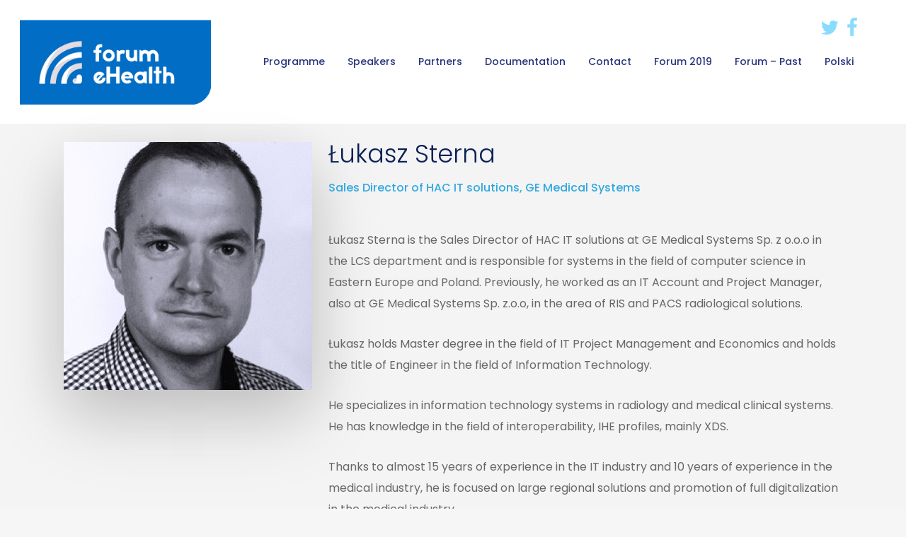

--- FILE ---
content_type: application/javascript
request_url: http://forum2018.forumezdrowia.pl/wp-content/themes/salient/js/init.js?ver=8.0.1
body_size: 118306
content:
/*-------------------------------------------------------------------------	1.	Plugin Init	2.	Helper Functions	3.	Shortcode Stuff	4.	Header + Search	5.	Page Specific	6.  Scroll to top 	7.	Cross Browser Fixes-------------------------------------------------------------------------*//*-------------------------------------------------------------------------*//*	1.	Plugin Init/*-------------------------------------------------------------------------*//*! * imagesLoaded PACKAGED v3.1.1 * JavaScript is all like "You images are done yet or what?" * MIT License */(function(){function e(){}function t(e,t){for(var n=e.length;n--;)if(e[n].listener===t)return n;return-1}function n(e){return function(){return this[e].apply(this,arguments)}}var i=e.prototype,r=this,o=r.EventEmitter;i.getListeners=function(e){var t,n,i=this._getEvents();if("object"==typeof e){t={};for(n in i)i.hasOwnProperty(n)&&e.test(n)&&(t[n]=i[n])}else t=i[e]||(i[e]=[]);return t},i.flattenListeners=function(e){var t,n=[];for(t=0;e.length>t;t+=1)n.push(e[t].listener);return n},i.getListenersAsObject=function(e){var t,n=this.getListeners(e);return n instanceof Array&&(t={},t[e]=n),t||n},i.addListener=function(e,n){var i,r=this.getListenersAsObject(e),o="object"==typeof n;for(i in r)r.hasOwnProperty(i)&&-1===t(r[i],n)&&r[i].push(o?n:{listener:n,once:!1});return this},i.on=n("addListener"),i.addOnceListener=function(e,t){return this.addListener(e,{listener:t,once:!0})},i.once=n("addOnceListener"),i.defineEvent=function(e){return this.getListeners(e),this},i.defineEvents=function(e){for(var t=0;e.length>t;t+=1)this.defineEvent(e[t]);return this},i.removeListener=function(e,n){var i,r,o=this.getListenersAsObject(e);for(r in o)o.hasOwnProperty(r)&&(i=t(o[r],n),-1!==i&&o[r].splice(i,1));return this},i.off=n("removeListener"),i.addListeners=function(e,t){return this.manipulateListeners(!1,e,t)},i.removeListeners=function(e,t){return this.manipulateListeners(!0,e,t)},i.manipulateListeners=function(e,t,n){var i,r,o=e?this.removeListener:this.addListener,s=e?this.removeListeners:this.addListeners;if("object"!=typeof t||t instanceof RegExp)for(i=n.length;i--;)o.call(this,t,n[i]);else for(i in t)t.hasOwnProperty(i)&&(r=t[i])&&("function"==typeof r?o.call(this,i,r):s.call(this,i,r));return this},i.removeEvent=function(e){var t,n=typeof e,i=this._getEvents();if("string"===n)delete i[e];else if("object"===n)for(t in i)i.hasOwnProperty(t)&&e.test(t)&&delete i[t];else delete this._events;return this},i.removeAllListeners=n("removeEvent"),i.emitEvent=function(e,t){var n,i,r,o,s=this.getListenersAsObject(e);for(r in s)if(s.hasOwnProperty(r))for(i=s[r].length;i--;)n=s[r][i],n.once===!0&&this.removeListener(e,n.listener),o=n.listener.apply(this,t||[]),o===this._getOnceReturnValue()&&this.removeListener(e,n.listener);return this},i.trigger=n("emitEvent"),i.emit=function(e){var t=Array.prototype.slice.call(arguments,1);return this.emitEvent(e,t)},i.setOnceReturnValue=function(e){return this._onceReturnValue=e,this},i._getOnceReturnValue=function(){return this.hasOwnProperty("_onceReturnValue")?this._onceReturnValue:!0},i._getEvents=function(){return this._events||(this._events={})},e.noConflict=function(){return r.EventEmitter=o,e},"function"==typeof define&&define.amd?define("eventEmitter/EventEmitter",[],function(){return e}):"object"==typeof module&&module.exports?module.exports=e:this.EventEmitter=e}).call(this),function(e){function t(t){var n=e.event;return n.target=n.target||n.srcElement||t,n}var n=document.documentElement,i=function(){};n.addEventListener?i=function(e,t,n){e.addEventListener(t,n,!1)}:n.attachEvent&&(i=function(e,n,i){e[n+i]=i.handleEvent?function(){var n=t(e);i.handleEvent.call(i,n)}:function(){var n=t(e);i.call(e,n)},e.attachEvent("on"+n,e[n+i])});var r=function(){};n.removeEventListener?r=function(e,t,n){e.removeEventListener(t,n,!1)}:n.detachEvent&&(r=function(e,t,n){e.detachEvent("on"+t,e[t+n]);try{delete e[t+n]}catch(i){e[t+n]=void 0}});var o={bind:i,unbind:r};"function"==typeof define&&define.amd?define("eventie/eventie",o):e.eventie=o}(this),function(e){function t(e,t){for(var n in t)e[n]=t[n];return e}function n(e){return"[object Array]"===f.call(e)}function i(e){var t=[];if(n(e))t=e;else if("number"==typeof e.length)for(var i=0,r=e.length;r>i;i++)t.push(e[i]);else t.push(e);return t}function r(e,n){function r(e,n,s){if(!(this instanceof r))return new r(e,n);"string"==typeof e&&(e=document.querySelectorAll(e)),this.elements=i(e),this.options=t({},this.options),"function"==typeof n?s=n:t(this.options,n),s&&this.on("always",s),this.getImages(),o&&(this.jqDeferred=new o.Deferred);var c=this;setTimeout(function(){c.check()})}function f(e){this.img=e}function a(e){this.src=e,h[e]=this}r.prototype=new e,r.prototype.options={},r.prototype.getImages=function(){this.images=[];for(var e=0,t=this.elements.length;t>e;e++){var n=this.elements[e];"IMG"===n.nodeName&&this.addImage(n);for(var i=n.querySelectorAll("img"),r=0,o=i.length;o>r;r++){var s=i[r];this.addImage(s)}}},r.prototype.addImage=function(e){var t=new f(e);this.images.push(t)},r.prototype.check=function(){function e(e,r){return t.options.debug&&c&&s.log("confirm",e,r),t.progress(e),n++,n===i&&t.complete(),!0}var t=this,n=0,i=this.images.length;if(this.hasAnyBroken=!1,!i)return this.complete(),void 0;for(var r=0;i>r;r++){var o=this.images[r];o.on("confirm",e),o.check()}},r.prototype.progress=function(e){this.hasAnyBroken=this.hasAnyBroken||!e.isLoaded;var t=this;setTimeout(function(){t.emit("progress",t,e),t.jqDeferred&&t.jqDeferred.notify(t,e)})},r.prototype.complete=function(){var e=this.hasAnyBroken?"fail":"done";this.isComplete=!0;var t=this;setTimeout(function(){if(t.emit(e,t),t.emit("always",t),t.jqDeferred){var n=t.hasAnyBroken?"reject":"resolve";t.jqDeferred[n](t)}})},o&&(o.fn.imagesLoaded=function(e,t){var n=new r(this,e,t);return n.jqDeferred.promise(o(this))}),f.prototype=new e,f.prototype.check=function(){var e=h[this.img.src]||new a(this.img.src);if(e.isConfirmed)return this.confirm(e.isLoaded,"cached was confirmed"),void 0;if(this.img.complete&&void 0!==this.img.naturalWidth)return this.confirm(0!==this.img.naturalWidth,"naturalWidth"),void 0;var t=this;e.on("confirm",function(e,n){return t.confirm(e.isLoaded,n),!0}),e.check()},f.prototype.confirm=function(e,t){this.isLoaded=e,this.emit("confirm",this,t)};var h={};return a.prototype=new e,a.prototype.check=function(){if(!this.isChecked){var e=new Image;n.bind(e,"load",this),n.bind(e,"error",this),e.src=this.src,this.isChecked=!0}},a.prototype.handleEvent=function(e){var t="on"+e.type;this[t]&&this[t](e)},a.prototype.onload=function(e){this.confirm(!0,"onload"),this.unbindProxyEvents(e)},a.prototype.onerror=function(e){this.confirm(!1,"onerror"),this.unbindProxyEvents(e)},a.prototype.confirm=function(e,t){this.isConfirmed=!0,this.isLoaded=e,this.emit("confirm",this,t)},a.prototype.unbindProxyEvents=function(e){n.unbind(e.target,"load",this),n.unbind(e.target,"error",this)},r}var o=e.jQuery,s=e.console,c=s!==void 0,f=Object.prototype.toString;"function"==typeof define&&define.amd?define(["eventEmitter/EventEmitter","eventie/eventie"],r):e.imagesLoaded=r(e.EventEmitter,e.eventie)}(window);	/*!Waypoints - 4.0.1*/!function(){"use strict";function t(o){if(!o)throw new Error("No options passed to Waypoint constructor");if(!o.element)throw new Error("No element option passed to Waypoint constructor");if(!o.handler)throw new Error("No handler option passed to Waypoint constructor");this.key="waypoint-"+e,this.options=t.Adapter.extend({},t.defaults,o),this.element=this.options.element,this.adapter=new t.Adapter(this.element),this.callback=o.handler,this.axis=this.options.horizontal?"horizontal":"vertical",this.enabled=this.options.enabled,this.triggerPoint=null,this.group=t.Group.findOrCreate({name:this.options.group,axis:this.axis}),this.context=t.Context.findOrCreateByElement(this.options.context),t.offsetAliases[this.options.offset]&&(this.options.offset=t.offsetAliases[this.options.offset]),this.group.add(this),this.context.add(this),i[this.key]=this,e+=1}var e=0,i={};t.prototype.queueTrigger=function(t){this.group.queueTrigger(this,t)},t.prototype.trigger=function(t){this.enabled&&this.callback&&this.callback.apply(this,t)},t.prototype.destroy=function(){this.context.remove(this),this.group.remove(this),delete i[this.key]},t.prototype.disable=function(){return this.enabled=!1,this},t.prototype.enable=function(){return this.context.refresh(),this.enabled=!0,this},t.prototype.next=function(){return this.group.next(this)},t.prototype.previous=function(){return this.group.previous(this)},t.invokeAll=function(t){var e=[];for(var o in i)e.push(i[o]);for(var n=0,r=e.length;r>n;n++)e[n][t]()},t.destroyAll=function(){t.invokeAll("destroy")},t.disableAll=function(){t.invokeAll("disable")},t.enableAll=function(){t.Context.refreshAll();for(var e in i)i[e].enabled=!0;return this},t.refreshAll=function(){t.Context.refreshAll()},t.viewportHeight=function(){return window.innerHeight||document.documentElement.clientHeight},t.viewportWidth=function(){return document.documentElement.clientWidth},t.adapters=[],t.defaults={context:window,continuous:!0,enabled:!0,group:"default",horizontal:!1,offset:0},t.offsetAliases={"bottom-in-view":function(){return this.context.innerHeight()-this.adapter.outerHeight()},"right-in-view":function(){return this.context.innerWidth()-this.adapter.outerWidth()}},window.Waypoint=t}(),function(){"use strict";function t(t){window.setTimeout(t,1e3/60)}function e(t){this.element=t,this.Adapter=n.Adapter,this.adapter=new this.Adapter(t),this.key="waypoint-context-"+i,this.didScroll=!1,this.didResize=!1,this.oldScroll={x:this.adapter.scrollLeft(),y:this.adapter.scrollTop()},this.waypoints={vertical:{},horizontal:{}},t.waypointContextKey=this.key,o[t.waypointContextKey]=this,i+=1,n.windowContext||(n.windowContext=!0,n.windowContext=new e(window)),this.createThrottledScrollHandler(),this.createThrottledResizeHandler()}var i=0,o={},n=window.Waypoint,r=window.onload;e.prototype.add=function(t){var e=t.options.horizontal?"horizontal":"vertical";this.waypoints[e][t.key]=t,this.refresh()},e.prototype.checkEmpty=function(){var t=this.Adapter.isEmptyObject(this.waypoints.horizontal),e=this.Adapter.isEmptyObject(this.waypoints.vertical),i=this.element==this.element.window;t&&e&&!i&&(this.adapter.off(".waypoints"),delete o[this.key])},e.prototype.createThrottledResizeHandler=function(){function t(){e.handleResize(),e.didResize=!1}var e=this;this.adapter.on("resize.waypoints",function(){e.didResize||(e.didResize=!0,n.requestAnimationFrame(t))})},e.prototype.createThrottledScrollHandler=function(){function t(){e.handleScroll(),e.didScroll=!1}var e=this;this.adapter.on("scroll.waypoints",function(){(!e.didScroll||n.isTouch)&&(e.didScroll=!0,n.requestAnimationFrame(t))})},e.prototype.handleResize=function(){n.Context.refreshAll()},e.prototype.handleScroll=function(){var t={},e={horizontal:{newScroll:this.adapter.scrollLeft(),oldScroll:this.oldScroll.x,forward:"right",backward:"left"},vertical:{newScroll:this.adapter.scrollTop(),oldScroll:this.oldScroll.y,forward:"down",backward:"up"}};for(var i in e){var o=e[i],n=o.newScroll>o.oldScroll,r=n?o.forward:o.backward;for(var s in this.waypoints[i]){var a=this.waypoints[i][s];if(null!==a.triggerPoint){var l=o.oldScroll<a.triggerPoint,h=o.newScroll>=a.triggerPoint,p=l&&h,u=!l&&!h;(p||u)&&(a.queueTrigger(r),t[a.group.id]=a.group)}}}for(var c in t)t[c].flushTriggers();this.oldScroll={x:e.horizontal.newScroll,y:e.vertical.newScroll}},e.prototype.innerHeight=function(){return this.element==this.element.window?n.viewportHeight():this.adapter.innerHeight()},e.prototype.remove=function(t){delete this.waypoints[t.axis][t.key],this.checkEmpty()},e.prototype.innerWidth=function(){return this.element==this.element.window?n.viewportWidth():this.adapter.innerWidth()},e.prototype.destroy=function(){var t=[];for(var e in this.waypoints)for(var i in this.waypoints[e])t.push(this.waypoints[e][i]);for(var o=0,n=t.length;n>o;o++)t[o].destroy()},e.prototype.refresh=function(){var t,e=this.element==this.element.window,i=e?void 0:this.adapter.offset(),o={};this.handleScroll(),t={horizontal:{contextOffset:e?0:i.left,contextScroll:e?0:this.oldScroll.x,contextDimension:this.innerWidth(),oldScroll:this.oldScroll.x,forward:"right",backward:"left",offsetProp:"left"},vertical:{contextOffset:e?0:i.top,contextScroll:e?0:this.oldScroll.y,contextDimension:this.innerHeight(),oldScroll:this.oldScroll.y,forward:"down",backward:"up",offsetProp:"top"}};for(var r in t){var s=t[r];for(var a in this.waypoints[r]){var l,h,p,u,c,d=this.waypoints[r][a],f=d.options.offset,w=d.triggerPoint,y=0,g=null==w;d.element!==d.element.window&&(y=d.adapter.offset()[s.offsetProp]),"function"==typeof f?f=f.apply(d):"string"==typeof f&&(f=parseFloat(f),d.options.offset.indexOf("%")>-1&&(f=Math.ceil(s.contextDimension*f/100))),l=s.contextScroll-s.contextOffset,d.triggerPoint=Math.floor(y+l-f),h=w<s.oldScroll,p=d.triggerPoint>=s.oldScroll,u=h&&p,c=!h&&!p,!g&&u?(d.queueTrigger(s.backward),o[d.group.id]=d.group):!g&&c?(d.queueTrigger(s.forward),o[d.group.id]=d.group):g&&s.oldScroll>=d.triggerPoint&&(d.queueTrigger(s.forward),o[d.group.id]=d.group)}}return n.requestAnimationFrame(function(){for(var t in o)o[t].flushTriggers()}),this},e.findOrCreateByElement=function(t){return e.findByElement(t)||new e(t)},e.refreshAll=function(){for(var t in o)o[t].refresh()},e.findByElement=function(t){return o[t.waypointContextKey]},window.onload=function(){r&&r(),e.refreshAll()},n.requestAnimationFrame=function(e){var i=window.requestAnimationFrame||window.mozRequestAnimationFrame||window.webkitRequestAnimationFrame||t;i.call(window,e)},n.Context=e}(),function(){"use strict";function t(t,e){return t.triggerPoint-e.triggerPoint}function e(t,e){return e.triggerPoint-t.triggerPoint}function i(t){this.name=t.name,this.axis=t.axis,this.id=this.name+"-"+this.axis,this.waypoints=[],this.clearTriggerQueues(),o[this.axis][this.name]=this}var o={vertical:{},horizontal:{}},n=window.Waypoint;i.prototype.add=function(t){this.waypoints.push(t)},i.prototype.clearTriggerQueues=function(){this.triggerQueues={up:[],down:[],left:[],right:[]}},i.prototype.flushTriggers=function(){for(var i in this.triggerQueues){var o=this.triggerQueues[i],n="up"===i||"left"===i;o.sort(n?e:t);for(var r=0,s=o.length;s>r;r+=1){var a=o[r];(a.options.continuous||r===o.length-1)&&a.trigger([i])}}this.clearTriggerQueues()},i.prototype.next=function(e){this.waypoints.sort(t);var i=n.Adapter.inArray(e,this.waypoints),o=i===this.waypoints.length-1;return o?null:this.waypoints[i+1]},i.prototype.previous=function(e){this.waypoints.sort(t);var i=n.Adapter.inArray(e,this.waypoints);return i?this.waypoints[i-1]:null},i.prototype.queueTrigger=function(t,e){this.triggerQueues[e].push(t)},i.prototype.remove=function(t){var e=n.Adapter.inArray(t,this.waypoints);e>-1&&this.waypoints.splice(e,1)},i.prototype.first=function(){return this.waypoints[0]},i.prototype.last=function(){return this.waypoints[this.waypoints.length-1]},i.findOrCreate=function(t){return o[t.axis][t.name]||new i(t)},n.Group=i}(),function(){"use strict";function t(t){this.$element=e(t)}var e=window.jQuery,i=window.Waypoint;e.each(["innerHeight","innerWidth","off","offset","on","outerHeight","outerWidth","scrollLeft","scrollTop"],function(e,i){t.prototype[i]=function(){var t=Array.prototype.slice.call(arguments);return this.$element[i].apply(this.$element,t)}}),e.each(["extend","inArray","isEmptyObject"],function(i,o){t[o]=e[o]}),i.adapters.push({name:"jquery",Adapter:t}),i.Adapter=t}(),function(){"use strict";function t(t){return function(){var i=[],o=arguments[0];return t.isFunction(arguments[0])&&(o=t.extend({},arguments[1]),o.handler=arguments[0]),this.each(function(){var n=t.extend({},o,{element:this});"string"==typeof n.context&&(n.context=t(this).closest(n.context)[0]),i.push(new e(n))}),i}}var e=window.Waypoint;window.jQuery&&(window.jQuery.fn.waypoint=t(window.jQuery)),window.Zepto&&(window.Zepto.fn.waypoint=t(window.Zepto))}();//visible!function(t){var i=t(window);t.fn.visible=function(t,e,o){if(!(this.length<1)){var r=this.length>1?this.eq(0):this,n=r.get(0),f=i.width(),h=i.height(),o=o?o:"both",l=e===!0?n.offsetWidth*n.offsetHeight:!0;if("function"==typeof n.getBoundingClientRect){var g=n.getBoundingClientRect(),u=g.top>=0&&g.top<h,s=g.bottom>0&&g.bottom<=h,c=g.left>=0&&g.left<f,a=g.right>0&&g.right<=f,v=t?u||s:u&&s,b=t?c||a:c&&a;if("both"===o)return l&&v&&b;if("vertical"===o)return l&&v;if("horizontal"===o)return l&&b}else{var d=i.scrollTop(),p=d+h,w=i.scrollLeft(),m=w+f,y=r.offset(),z=y.top,B=z+r.height(),C=y.left,R=C+r.width(),j=t===!0?B:z,q=t===!0?z:B,H=t===!0?R:C,L=t===!0?C:R;if("both"===o)return!!l&&p>=q&&j>=d&&m>=L&&H>=w;if("vertical"===o)return!!l&&p>=q&&j>=d;if("horizontal"===o)return!!l&&m>=L&&H>=w}}}}(jQuery);/** jQuery Easing v1.3 - http://gsgd.co.uk/sandbox/jquery/easing/*/jQuery.easing["jswing"]=jQuery.easing["swing"];jQuery.extend(jQuery.easing,{def:"easeOutQuad",swing:function(a,b,c,d,e){return jQuery.easing[jQuery.easing.def](a,b,c,d,e)},easeInQuad:function(a,b,c,d,e){return d*(b/=e)*b+c},easeOutQuad:function(a,b,c,d,e){return-d*(b/=e)*(b-2)+c},easeInOutQuad:function(a,b,c,d,e){if((b/=e/2)<1)return d/2*b*b+c;return-d/2*(--b*(b-2)-1)+c},easeInCubic:function(a,b,c,d,e){return d*(b/=e)*b*b+c},easeOutCubic:function(a,b,c,d,e){return d*((b=b/e-1)*b*b+1)+c},easeInOutCubic:function(a,b,c,d,e){if((b/=e/2)<1)return d/2*b*b*b+c;return d/2*((b-=2)*b*b+2)+c},easeInQuart:function(a,b,c,d,e){return d*(b/=e)*b*b*b+c},easeOutQuart:function(a,b,c,d,e){return-d*((b=b/e-1)*b*b*b-1)+c},easeInOutQuart:function(a,b,c,d,e){if((b/=e/2)<1)return d/2*b*b*b*b+c;return-d/2*((b-=2)*b*b*b-2)+c},easeInQuint:function(a,b,c,d,e){return d*(b/=e)*b*b*b*b+c},easeOutQuint:function(a,b,c,d,e){return d*((b=b/e-1)*b*b*b*b+1)+c},easeInOutQuint:function(a,b,c,d,e){if((b/=e/2)<1)return d/2*b*b*b*b*b+c;return d/2*((b-=2)*b*b*b*b+2)+c},easeInSine:function(a,b,c,d,e){return-d*Math.cos(b/e*(Math.PI/2))+d+c},easeOutSine:function(a,b,c,d,e){return d*Math.sin(b/e*(Math.PI/2))+c},easeInOutSine:function(a,b,c,d,e){return-d/2*(Math.cos(Math.PI*b/e)-1)+c},easeInExpo:function(a,b,c,d,e){return b==0?c:d*Math.pow(2,10*(b/e-1))+c},easeOutExpo:function(a,b,c,d,e){return b==e?c+d:d*(-Math.pow(2,-10*b/e)+1)+c},easeInOutExpo:function(a,b,c,d,e){if(b==0)return c;if(b==e)return c+d;if((b/=e/2)<1)return d/2*Math.pow(2,10*(b-1))+c;return d/2*(-Math.pow(2,-10*--b)+2)+c},easeInCirc:function(a,b,c,d,e){return-d*(Math.sqrt(1-(b/=e)*b)-1)+c},easeOutCirc:function(a,b,c,d,e){return d*Math.sqrt(1-(b=b/e-1)*b)+c},easeInOutCirc:function(a,b,c,d,e){if((b/=e/2)<1)return-d/2*(Math.sqrt(1-b*b)-1)+c;return d/2*(Math.sqrt(1-(b-=2)*b)+1)+c},easeInElastic:function(a,b,c,d,e){var f=1.70158;var g=0;var h=d;if(b==0)return c;if((b/=e)==1)return c+d;if(!g)g=e*.3;if(h<Math.abs(d)){h=d;var f=g/4}else var f=g/(2*Math.PI)*Math.asin(d/h);return-(h*Math.pow(2,10*(b-=1))*Math.sin((b*e-f)*2*Math.PI/g))+c},easeOutElastic:function(a,b,c,d,e){var f=1.70158;var g=0;var h=d;if(b==0)return c;if((b/=e)==1)return c+d;if(!g)g=e*.3;if(h<Math.abs(d)){h=d;var f=g/4}else var f=g/(2*Math.PI)*Math.asin(d/h);return h*Math.pow(2,-10*b)*Math.sin((b*e-f)*2*Math.PI/g)+d+c},easeInOutElastic:function(a,b,c,d,e){var f=1.70158;var g=0;var h=d;if(b==0)return c;if((b/=e/2)==2)return c+d;if(!g)g=e*.3*1.5;if(h<Math.abs(d)){h=d;var f=g/4}else var f=g/(2*Math.PI)*Math.asin(d/h);if(b<1)return-.5*h*Math.pow(2,10*(b-=1))*Math.sin((b*e-f)*2*Math.PI/g)+c;return h*Math.pow(2,-10*(b-=1))*Math.sin((b*e-f)*2*Math.PI/g)*.5+d+c},easeInBack:function(a,b,c,d,e,f){if(f==undefined)f=1.70158;return d*(b/=e)*b*((f+1)*b-f)+c},easeOutBack:function(a,b,c,d,e,f){if(f==undefined)f=1.70158;return d*((b=b/e-1)*b*((f+1)*b+f)+1)+c},easeInOutBack:function(a,b,c,d,e,f){if(f==undefined)f=1.70158;if((b/=e/2)<1)return d/2*b*b*(((f*=1.525)+1)*b-f)+c;return d/2*((b-=2)*b*(((f*=1.525)+1)*b+f)+2)+c},easeInBounce:function(a,b,c,d,e){return d-jQuery.easing.easeOutBounce(a,e-b,0,d,e)+c},easeOutBounce:function(a,b,c,d,e){if((b/=e)<1/2.75){return d*7.5625*b*b+c}else if(b<2/2.75){return d*(7.5625*(b-=1.5/2.75)*b+.75)+c}else if(b<2.5/2.75){return d*(7.5625*(b-=2.25/2.75)*b+.9375)+c}else{return d*(7.5625*(b-=2.625/2.75)*b+.984375)+c}},easeInOutBounce:function(a,b,c,d,e){if(b<e/2)return jQuery.easing.easeInBounce(a,b*2,0,d,e)*.5+c;return jQuery.easing.easeOutBounce(a,b*2-e,0,d,e)*.5+d*.5+c}})//form business logicjQuery(document).ready(function(){jQuery('#dayOne input').on('click',function(){    if(jQuery(this).is(':checked')){        jQuery('.sessionsDayOne').show();        jQuery('.sessionsDayOne').find('span.wpcf7-form-control').addClass('wpcf7-validates-as-required');    }else{        jQuery('.sessionsDayOne').hide();        jQuery('.sessionsDayOne').find('input').prop('checked', false);        jQuery('.sessionsDayOne').find('span.wpcf7-form-control').removeClass('wpcf7-validates-as-required');    }});jQuery('.idis_speaker input').on('click',function(){    if(jQuery(this).val()=='Uczestnik' || jQuery(this).val()=='Attendee'){        jQuery('.afterParty').show();    }else{        jQuery('.afterParty').hide();    }});jQuery('#dayTwo input').on('click',function(){    if(jQuery(this).is(':checked')){        jQuery('.sessionsDayTwo').show();        jQuery('.sessionsDayTwo .wpcf7-form-control').addClass('wpcf7-validates-as-required');    }else{        jQuery('.sessionsDayTwo').hide();        jQuery('.sessionsDayTwo').find('input').prop('checked', false);        jQuery('.sessionsDayTwo .wpcf7-form-control').removeClass('wpcf7-validates-as-required');    }});jQuery('#dayThree input').on('click',function(){    if(jQuery(this).is(':checked')){        jQuery('.sessionsDayThree').show();        jQuery('.sessionsDayThree .wpcf7-form-control').addClass('wpcf7-validates-as-required');    }else{        jQuery('.sessionsDayThree').hide();        jQuery('.sessionsDayThree .wpcf7-form-control').removeClass('wpcf7-validates-as-required');        jQuery('.sessionsDayThree').find('input').prop('checked', false);    }});});/*! Mousewheel by Brandon Aaron (http://brandon.aaron.sh) */!function(a){"function"==typeof define&&define.amd?define(["jquery"],a):"object"==typeof exports?module.exports=a:a(jQuery)}(function(a){function b(b){var g=b||window.event,h=i.call(arguments,1),j=0,l=0,m=0,n=0,o=0,p=0;if(b=a.event.fix(g),b.type="mousewheel","detail"in g&&(m=-1*g.detail),"wheelDelta"in g&&(m=g.wheelDelta),"wheelDeltaY"in g&&(m=g.wheelDeltaY),"wheelDeltaX"in g&&(l=-1*g.wheelDeltaX),"axis"in g&&g.axis===g.HORIZONTAL_AXIS&&(l=-1*m,m=0),j=0===m?l:m,"deltaY"in g&&(m=-1*g.deltaY,j=m),"deltaX"in g&&(l=g.deltaX,0===m&&(j=-1*l)),0!==m||0!==l){if(1===g.deltaMode){var q=a.data(this,"mousewheel-line-height");j*=q,m*=q,l*=q}else if(2===g.deltaMode){var r=a.data(this,"mousewheel-page-height");j*=r,m*=r,l*=r}if(n=Math.max(Math.abs(m),Math.abs(l)),(!f||f>n)&&(f=n,d(g,n)&&(f/=40)),d(g,n)&&(j/=40,l/=40,m/=40),j=Math[j>=1?"floor":"ceil"](j/f),l=Math[l>=1?"floor":"ceil"](l/f),m=Math[m>=1?"floor":"ceil"](m/f),k.settings.normalizeOffset&&this.getBoundingClientRect){var s=this.getBoundingClientRect();o=b.clientX-s.left,p=b.clientY-s.top}return b.deltaX=l,b.deltaY=m,b.deltaFactor=f,b.offsetX=o,b.offsetY=p,b.deltaMode=0,h.unshift(b,j,l,m),e&&clearTimeout(e),e=setTimeout(c,200),(a.event.dispatch||a.event.handle).apply(this,h)}}function c(){f=null}function d(a,b){return k.settings.adjustOldDeltas&&"mousewheel"===a.type&&b%120===0}var e,f,g=["wheel","mousewheel","DOMMouseScroll","MozMousePixelScroll"],h="onwheel"in document||document.documentMode>=9?["wheel"]:["mousewheel","DomMouseScroll","MozMousePixelScroll"],i=Array.prototype.slice;if(a.event.fixHooks)for(var j=g.length;j;)a.event.fixHooks[g[--j]]=a.event.mouseHooks;var k=a.event.special.mousewheel={version:"3.1.12",setup:function(){if(this.addEventListener)for(var c=h.length;c;)this.addEventListener(h[--c],b,!1);else this.onmousewheel=b;a.data(this,"mousewheel-line-height",k.getLineHeight(this)),a.data(this,"mousewheel-page-height",k.getPageHeight(this))},teardown:function(){if(this.removeEventListener)for(var c=h.length;c;)this.removeEventListener(h[--c],b,!1);else this.onmousewheel=null;a.removeData(this,"mousewheel-line-height"),a.removeData(this,"mousewheel-page-height")},getLineHeight:function(b){var c=a(b),d=c["offsetParent"in a.fn?"offsetParent":"parent"]();return d.length||(d=a("body")),parseInt(d.css("fontSize"),10)||parseInt(c.css("fontSize"),10)||16},getPageHeight:function(b){return a(b).height()},settings:{adjustOldDeltas:!0,normalizeOffset:!0}};a.fn.extend({mousewheel:function(a){return a?this.bind("mousewheel",a):this.trigger("mousewheel")},unmousewheel:function(a){return this.unbind("mousewheel",a)}})});(function($, window, document) {jQuery(document).ready(function($){	/***************** Pretty Photo ******************/		function prettyPhotoInit(){				//add galleries to portfolios		$('.portfolio-items').each(function(){			var $unique_id = Math.floor(Math.random()*10000);			$(this).find('.pretty_photo').attr('rel','prettyPhoto['+$unique_id+'_gal]').removeClass('pretty_photo');		});				$("a[data-rel='prettyPhoto[product-gallery]'], a[data-rel='prettyPhoto']").each(function(){			$(this).attr('rel',$(this).attr('data-rel'));			$(this).removeAttr('data-rel');		});				//image gallery basic/nectar		$('.wpb_gallery .wpb_flexslider').each(function(){			var $unique_id = Math.floor(Math.random()*10000);			$(this).find('.slides li a').attr('rel','prettyPhoto['+$unique_id+'_gal]');		});		$('.wpb_gallery .wpb_gallery_slidesnectarslider_style').each(function(){			var $unique_id = Math.floor(Math.random()*10000);			$(this).find('.swiper-slide a:not(.ext-url-link)').attr('rel','prettyPhoto['+$unique_id+'_gal]');		});		$('.wpb_gallery .wpb_gallery_slidesflickity_style').each(function(){			var $unique_id = Math.floor(Math.random()*10000);			$(this).find('.cell > a:not(.ext-url-link)').attr('rel','prettyPhoto['+$unique_id+'_gal]');		});		$('.wpb_gallery .wpb_gallery_slidesparallax_image_grid').each(function(){			var $unique_id = Math.floor(Math.random()*10000);			$(this).find('.parallaxImg-layer a.pretty_photo:not(.ext-url-link)').attr('rel','prettyPhoto['+$unique_id+'_gal]');		});		//nectar auto lightbox		if($('body').hasClass('nectar-auto-lightbox')){			$('.gallery').each(function(){				if($(this).find('.gallery-icon a[rel^="prettyPhoto"]').length == 0) {					var $unique_id = Math.floor(Math.random()*10000);					$(this).find('.gallery-item .gallery-icon a[href*=".jpg"], .gallery-item .gallery-icon a[href*=".png"], .gallery-item .gallery-icon a[href*=".gif"], .gallery-item .gallery-icon a[href*=".jpeg"]').attr('rel','prettyPhoto['+$unique_id+'_gal]').removeClass('pretty_photo');				}			});			$('.main-content img').each(function(){				if($(this).parent().is("[href]") && !$(this).parent().is("[rel*='prettyPhoto']") && $(this).parents('.product-image').length == 0 && $(this).parents('.iosSlider.product-slider').length == 0) {					var match = $(this).parent().attr('href').match(/\.(jpg|png|gif)\b/);					if(match) $(this).parent().attr('rel','prettyPhoto');				} 			});		}						//convert class usage into rel		$('a.pp').removeClass('pp').attr('rel','prettyPhoto');				 var loading_animation = ($('body[data-loading-animation]').attr('data-loading-animation') != 'none') ? $('body').attr('data-loading-animation') : null ;		 var ascend_loader = ($('body').hasClass('ascend')) ? '<span class="default-loading-icon spin"></span>' :'';		 var ascend_loader_class = ($('body').hasClass('ascend')) ? 'default_loader ' : '';		$("a[rel^='prettyPhoto']").prettyPhoto({			theme: 'dark_rounded',			allow_resize: true,			default_width: 1024,			opacity: 0.85, 			animation_speed: 'normal',			deeplinking: false,			default_height: 576,			social_tools: '',			markup: '<div class="pp_pic_holder"> \						   <div class="ppt">&nbsp;</div> \							<div class="pp_details"> \								<div class="pp_nav"> \								    <a href="#" class="pp_arrow_previous"> <i class="icon-salient-left-arrow-thin icon-default-style"></i> </a> \									<a href="#" class="pp_arrow_next"> <i class="icon-salient-right-arrow-thin icon-default-style"></i> </a> \									<p class="currentTextHolder">0/0</p> \								</div> \								<a class="pp_close" href="#"><span class="icon-salient-x icon-default-style"></span></a> \							</div> \							<div class="pp_content_container"> \								<div class="pp_left"> \								<div class="pp_right"> \									<div class="pp_content"> \										<div class="pp_fade"> \											<div class="pp_hoverContainer"> \											</div> \											<div id="pp_full_res"></div> \											<p class="pp_description"></p> \										</div> \									</div> \								</div> \								</div> \							</div> \						</div> \						<div class="pp_loaderIcon ' + ascend_loader_class + loading_animation+'"> '+ascend_loader+' </div> \						<div class="pp_overlay"></div>'		});			}	function magnificInit() {				//convert old pp links		$('a.pp').removeClass('pp').addClass('magnific-popup');		$("a[rel^='prettyPhoto']:not([rel*='_gal']):not([rel*='product-gallery']):not([rel*='prettyPhoto['])").removeAttr('rel').addClass('magnific-popup');		//image gallery nectar		$('.wpb_gallery .wpb_gallery_slidesnectarslider_style').each(function(){			var $unique_id = Math.floor(Math.random()*10000);			$(this).find('.swiper-slide a:not(.ext-url-link)').addClass('pretty_photo');		});		//flex		$('.wpb_gallery_slides.wpb_flexslider').each(function(){			var $unique_id = Math.floor(Math.random()*10000);			$(this).find('.slides > li > a').addClass('pretty_photo');		});		//touch enabled gal		$('.wpb_gallery_slidesflickity_style').each(function(){			var $unique_id = Math.floor(Math.random()*10000);			$(this).find('.cell > a:not(.ext-url-link)').addClass('pretty_photo');		});		//add galleries to portfolios		$('.portfolio-items, .wpb_gallery .swiper-slide, .wpb_gallery_slidesflickity_style .cell, .wpb_gallery_slides.wpb_flexslider ul > li,  .wpb_gallery .parallax-grid-item').each(function(){			if($(this).find('.pretty_photo').length > 0) {				$(this).find('.pretty_photo').removeClass('pretty_photo').addClass('gallery').addClass('magnific');			} else if($(this).find('a[rel*="prettyPhoto["]').length > 0){				$(this).find('a[rel*="prettyPhoto["]').removeAttr('rel').addClass('gallery').addClass('magnific');			}		});				$("a[data-rel='prettyPhoto[product-gallery]']").each(function(){			$(this).removeAttr('data-rel').addClass('magnific').addClass('gallery');		});				//nectar auto lightbox		if($('body').hasClass('nectar-auto-lightbox')){			$('.gallery').each(function(){				if($(this).find('.gallery-icon a[rel^="prettyPhoto"]').length == 0) {					var $unique_id = Math.floor(Math.random()*10000);					$(this).find('.gallery-item .gallery-icon a[href*=".jpg"], .gallery-item .gallery-icon a[href*=".png"], .gallery-item .gallery-icon a[href*=".gif"], .gallery-item .gallery-icon a[href*=".jpeg"]').addClass('magnific').addClass('gallery').removeClass('pretty_photo');				}			});			$('.main-content img').each(function(){				if($(this).parent().is("[href]") && !$(this).parent().is(".magnific-popup") && $(this).parents('.product-image').length == 0 && $(this).parents('.iosSlider.product-slider').length == 0) {					var match = $(this).parent().attr('href').match(/\.(jpg|png|gif)\b/);					if(match) $(this).parent().addClass('magnific-popup').addClass('image-link');				} 			});		}				//regular		$('a.magnific-popup:not(.gallery):not(.nectar_video_lightbox)').magnificPopup({ 			type: 'image', 			callbacks: {								imageLoadComplete: function()  {						var $that = this;					setTimeout( function() { $that.wrap.addClass('mfp-image-loaded'); }, 10);				},				beforeOpen: function() {				    this.st.image.markup = this.st.image.markup.replace('mfp-figure', 'mfp-figure mfp-with-anim');			    },			    open: function() {					    						$.magnificPopup.instance.next = function() {						var $that = this;						this.wrap.removeClass('mfp-image-loaded');						setTimeout( function() { $.magnificPopup.proto.next.call($that); }, 100);					}					$.magnificPopup.instance.prev = function() {						var $that = this;						this.wrap.removeClass('mfp-image-loaded');						setTimeout( function() { $.magnificPopup.proto.prev.call($that); }, 100);					}									}			},			fixedContentPos: false,		    mainClass: 'mfp-zoom-in', 		    removalDelay: 400 		});		//video		$('a.magnific-popup.nectar_video_lightbox, .swiper-slide a[href*=youtube], .swiper-slide a[href*=vimeo], .nectar-video-box > a.full-link.magnific-popup').magnificPopup({ 			type: 'iframe', 			fixedContentPos: false,		    mainClass: 'mfp-zoom-in', 		    removalDelay: 400 		});		//galleries		$('a.magnific.gallery').each(function(){			var $parentRow = ($(this).closest('.wpb_column').length > 0) ? $(this).closest('.wpb_column') : $(this).parents('.row');			if($parentRow.length > 0 && !$parentRow.hasClass('lightbox-col')) {				$parentRow.magnificPopup({					type: 'image',					delegate: 'a.magnific',					mainClass: 'mfp-zoom-in',					fixedContentPos: false,					callbacks: {						elementParse: function(item) {										 if($(item.el.context).is('[href]') && $(item.el.context).attr('href').indexOf('iframe=true') != -1) {						         item.type = 'iframe';						      } else {						         item.type = 'image';						      }						},						imageLoadComplete: function()  {								var $that = this;							setTimeout( function() { $that.wrap.addClass('mfp-image-loaded'); }, 10);						},						beforeOpen: function() {					       this.st.image.markup = this.st.image.markup.replace('mfp-figure', 'mfp-figure mfp-with-anim');					    },					    open: function() {					    								$.magnificPopup.instance.next = function() {								var $that = this;								this.wrap.removeClass('mfp-image-loaded');								setTimeout( function() { $.magnificPopup.proto.next.call($that); }, 100);							}							$.magnificPopup.instance.prev = function() {								var $that = this;								this.wrap.removeClass('mfp-image-loaded');								setTimeout( function() { $.magnificPopup.proto.prev.call($that); }, 100);							}													}					},					removalDelay: 400, 					gallery: {			          enabled:true			        }				});				$parentRow.addClass('lightbox-col');			}					});	}	function lightBoxInit() {		if($('body[data-ls="pretty_photo"]').length > 0) {			prettyPhotoInit();		} else if($('body[data-ls="magnific"]').length > 0) {			magnificInit();		}	}	lightBoxInit();	//check for late links	setTimeout(lightBoxInit,500);	/*! * jQuery Transit - CSS3 transitions and transformations * (c) 2011-2012 Rico Sta. Cruz <rico@ricostacruz.com> * MIT Licensed. * * http://ricostacruz.com/jquery.transit * http://github.com/rstacruz/jquery.transit */(function(k){k.transit={version:"0.9.9",propertyMap:{marginLeft:"margin",marginRight:"margin",marginBottom:"margin",marginTop:"margin",paddingLeft:"padding",paddingRight:"padding",paddingBottom:"padding",paddingTop:"padding"},enabled:true,useTransitionEnd:false};var d=document.createElement("div");var q={};function b(v){if(v in d.style){return v}var u=["Moz","Webkit","O","ms"];var r=v.charAt(0).toUpperCase()+v.substr(1);if(v in d.style){return v}for(var t=0;t<u.length;++t){var s=u[t]+r;if(s in d.style){return s}}}function e(){d.style[q.transform]="";d.style[q.transform]="rotateY(90deg)";return d.style[q.transform]!==""}var a=navigator.userAgent.toLowerCase().indexOf("chrome")>-1;q.transition=b("transition");q.transitionDelay=b("transitionDelay");q.transform=b("transform");q.transformOrigin=b("transformOrigin");q.transform3d=e();var i={transition:"transitionEnd",MozTransition:"transitionend",OTransition:"oTransitionEnd",WebkitTransition:"webkitTransitionEnd",msTransition:"MSTransitionEnd"};var f=q.transitionEnd=i[q.transition]||null;for(var p in q){if(q.hasOwnProperty(p)&&typeof k.support[p]==="undefined"){k.support[p]=q[p]}}d=null;k.cssEase={_default:"ease","in":"ease-in",out:"ease-out","in-out":"ease-in-out",snap:"cubic-bezier(0,1,.5,1)",easeOutCubic:"cubic-bezier(.215,.61,.355,1)",easeInOutCubic:"cubic-bezier(.645,.045,.355,1)",easeInCirc:"cubic-bezier(.6,.04,.98,.335)",easeOutCirc:"cubic-bezier(.075,.82,.165,1)",easeInOutCirc:"cubic-bezier(.785,.135,.15,.86)",easeInExpo:"cubic-bezier(.95,.05,.795,.035)",easeOutExpo:"cubic-bezier(.19,1,.22,1)",easeInOutExpo:"cubic-bezier(1,0,0,1)",easeInQuad:"cubic-bezier(.55,.085,.68,.53)",easeOutQuad:"cubic-bezier(.25,.46,.45,.94)",easeInOutQuad:"cubic-bezier(.455,.03,.515,.955)",easeInQuart:"cubic-bezier(.895,.03,.685,.22)",easeOutQuart:"cubic-bezier(.165,.84,.44,1)",easeInOutQuart:"cubic-bezier(.77,0,.175,1)",easeInQuint:"cubic-bezier(.755,.05,.855,.06)",easeOutQuint:"cubic-bezier(.23,1,.32,1)",easeInOutQuint:"cubic-bezier(.86,0,.07,1)",easeInSine:"cubic-bezier(.47,0,.745,.715)",easeOutSine:"cubic-bezier(.39,.575,.565,1)",easeInOutSine:"cubic-bezier(.445,.05,.55,.95)",easeInBack:"cubic-bezier(.6,-.28,.735,.045)",easeOutBack:"cubic-bezier(.175, .885,.32,1.275)",easeInOutBack:"cubic-bezier(.68,-.55,.265,1.55)"};k.cssHooks["transit:transform"]={get:function(r){return k(r).data("transform")||new j()},set:function(s,r){var t=r;if(!(t instanceof j)){t=new j(t)}if(q.transform==="WebkitTransform"&&!a){s.style[q.transform]=t.toString(true)}else{s.style[q.transform]=t.toString()}k(s).data("transform",t)}};k.cssHooks.transform={set:k.cssHooks["transit:transform"].set};if(k.fn.jquery<"1.8"){k.cssHooks.transformOrigin={get:function(r){return r.style[q.transformOrigin]},set:function(r,s){r.style[q.transformOrigin]=s}};k.cssHooks.transition={get:function(r){return r.style[q.transition]},set:function(r,s){r.style[q.transition]=s}}}n("scale");n("translate");n("rotate");n("rotateX");n("rotateY");n("rotate3d");n("perspective");n("skewX");n("skewY");n("x",true);n("y",true);function j(r){if(typeof r==="string"){this.parse(r)}return this}j.prototype={setFromString:function(t,s){var r=(typeof s==="string")?s.split(","):(s.constructor===Array)?s:[s];r.unshift(t);j.prototype.set.apply(this,r)},set:function(s){var r=Array.prototype.slice.apply(arguments,[1]);if(this.setter[s]){this.setter[s].apply(this,r)}else{this[s]=r.join(",")}},get:function(r){if(this.getter[r]){return this.getter[r].apply(this)}else{return this[r]||0}},setter:{rotate:function(r){this.rotate=o(r,"deg")},rotateX:function(r){this.rotateX=o(r,"deg")},rotateY:function(r){this.rotateY=o(r,"deg")},scale:function(r,s){if(s===undefined){s=r}this.scale=r+","+s},skewX:function(r){this.skewX=o(r,"deg")},skewY:function(r){this.skewY=o(r,"deg")},perspective:function(r){this.perspective=o(r,"px")},x:function(r){this.set("translate",r,null)},y:function(r){this.set("translate",null,r)},translate:function(r,s){if(this._translateX===undefined){this._translateX=0}if(this._translateY===undefined){this._translateY=0}if(r!==null&&r!==undefined){this._translateX=o(r,"px")}if(s!==null&&s!==undefined){this._translateY=o(s,"px")}this.translate=this._translateX+","+this._translateY}},getter:{x:function(){return this._translateX||0},y:function(){return this._translateY||0},scale:function(){var r=(this.scale||"1,1").split(",");if(r[0]){r[0]=parseFloat(r[0])}if(r[1]){r[1]=parseFloat(r[1])}return(r[0]===r[1])?r[0]:r},rotate3d:function(){var t=(this.rotate3d||"0,0,0,0deg").split(",");for(var r=0;r<=3;++r){if(t[r]){t[r]=parseFloat(t[r])}}if(t[3]){t[3]=o(t[3],"deg")}return t}},parse:function(s){var r=this;s.replace(/([a-zA-Z0-9]+)\((.*?)\)/g,function(t,v,u){r.setFromString(v,u)})},toString:function(t){var s=[];for(var r in this){if(this.hasOwnProperty(r)){if((!q.transform3d)&&((r==="rotateX")||(r==="rotateY")||(r==="perspective")||(r==="transformOrigin"))){continue}if(r[0]!=="_"){if(t&&(r==="scale")){s.push(r+"3d("+this[r]+",1)")}else{if(t&&(r==="translate")){s.push(r+"3d("+this[r]+",0)")}else{s.push(r+"("+this[r]+")")}}}}}return s.join(" ")}};function m(s,r,t){if(r===true){s.queue(t)}else{if(r){s.queue(r,t)}else{t()}}}function h(s){var r=[];k.each(s,function(t){t=k.camelCase(t);t=k.transit.propertyMap[t]||k.cssProps[t]||t;t=c(t);if(k.inArray(t,r)===-1){r.push(t)}});return r}function g(s,v,x,r){var t=h(s);if(k.cssEase[x]){x=k.cssEase[x]}var w=""+l(v)+" "+x;if(parseInt(r,10)>0){w+=" "+l(r)}var u=[];k.each(t,function(z,y){u.push(y+" "+w)});return u.join(", ")}k.fn.transition=k.fn.transit=function(z,s,y,C){var D=this;var u=0;var w=true;if(typeof s==="function"){C=s;s=undefined}if(typeof y==="function"){C=y;y=undefined}if(typeof z.easing!=="undefined"){y=z.easing;delete z.easing}if(typeof z.duration!=="undefined"){s=z.duration;delete z.duration}if(typeof z.complete!=="undefined"){C=z.complete;delete z.complete}if(typeof z.queue!=="undefined"){w=z.queue;delete z.queue}if(typeof z.delay!=="undefined"){u=z.delay;delete z.delay}if(typeof s==="undefined"){s=k.fx.speeds._default}if(typeof y==="undefined"){y=k.cssEase._default}s=l(s);var E=g(z,s,y,u);var B=k.transit.enabled&&q.transition;var t=B?(parseInt(s,10)+parseInt(u,10)):0;if(t===0){var A=function(F){D.css(z);if(C){C.apply(D)}if(F){F()}};m(D,w,A);return D}var x={};var r=function(H){var G=false;var F=function(){if(G){D.unbind(f,F)}if(t>0){D.each(function(){this.style[q.transition]=(x[this]||null)})}if(typeof C==="function"){C.apply(D)}if(typeof H==="function"){H()}};if((t>0)&&(f)&&(k.transit.useTransitionEnd)){G=true;D.bind(f,F)}else{window.setTimeout(F,t)}D.each(function(){if(t>0){this.style[q.transition]=E}k(this).css(z)})};var v=function(F){this.offsetWidth;r(F)};m(D,w,v);return this};function n(s,r){if(!r){k.cssNumber[s]=true}k.transit.propertyMap[s]=q.transform;k.cssHooks[s]={get:function(v){var u=k(v).css("transit:transform");return u.get(s)},set:function(v,w){var u=k(v).css("transit:transform");u.setFromString(s,w);k(v).css({"transit:transform":u})}}}function c(r){return r.replace(/([A-Z])/g,function(s){return"-"+s.toLowerCase()})}function o(s,r){if((typeof s==="string")&&(!s.match(/^[\-0-9\.]+$/))){return s}else{return""+s+r}}function l(s){var r=s;if(k.fx.speeds[r]){r=k.fx.speeds[r]}return o(r,"ms")}k.transit.getTransitionValue=g})(jQuery);  // ========================= smartresize ===============================  /*   * smartresize: debounced resize event for jQuery   *   * latest version and complete README available on Github:   * https://github.com/louisremi/jquery.smartresize.js   *   * Copyright 2011 @louis_remi   * Licensed under the MIT license.   */  var $event = $.event,      dispatchMethod = $.event.handle ? 'handle' : 'dispatch',      resizeTimeout;  $event.special.smartresize = {    setup: function() {      $(this).bind( "resize", $event.special.smartresize.handler );    },    teardown: function() {      $(this).unbind( "resize", $event.special.smartresize.handler );    },    handler: function( event, execAsap ) {      // Save the context      var context = this,          args = arguments;      // set correct event type      event.type = "smartresize";      if ( resizeTimeout ) { clearTimeout( resizeTimeout ); }      resizeTimeout = setTimeout(function() {        $event[ dispatchMethod ].apply( context, args );      }, execAsap === "execAsap"? 0 : 100 );    }  };  $.fn.smartresize = function( fn ) {    return fn ? this.bind( "smartresize", fn ) : this.trigger( "smartresize", ["execAsap"] );  };/***************** Global vars ******************/var $standAnimatedColTimeout = [];var $animatedSVGIconTimeout = [];var $svg_icons = [];/***************** Smooth Scrolling ******************/	function niceScrollInit(){		$("html").niceScroll({			scrollspeed: 60,			mousescrollstep: 40,			cursorwidth: 15,			cursorborder: 0,			cursorcolor: '#303030',			cursorborderradius: 6,			autohidemode: false,			horizrailenabled: false		});						if($('#boxed').length == 0){			$('body, body #header-outer, body #header-secondary-outer, body #search-outer').css('padding-right','16px');		} else if($('body[data-ext-responsive="true"]').length == 0 ) {			$('body').css('padding-right','16px');		}				$('html').addClass('no-overflow-y');	}	var $smoothActive = $('body').attr('data-smooth-scrolling'); 	var $smoothCache = ( $smoothActive == 1 ) ? true : false;		if( $smoothActive == 1 && $(window).width() > 690 && $('body').outerHeight(true) > $(window).height() && Modernizr.csstransforms3d && !navigator.userAgent.match(/(Android|iPod|iPhone|iPad|IEMobile|Opera Mini)/)){ niceScrollInit(); } else {		$('body').attr('data-smooth-scrolling','0');	}		//chrome ss	if($smoothCache == false && navigator.platform.toUpperCase().indexOf('MAC') === -1 && !navigator.userAgent.match(/(Android|iPod|iPhone|iPad|IEMobile|Opera Mini)/) && $(window).width() > 690 && $('#nectar_fullscreen_rows').length == 0) {		!function(){function e(){var e=!1;e&&c("keydown",r),v.keyboardSupport&&!e&&u("keydown",r)}function t(){if(document.body){var t=document.body,n=document.documentElement,o=window.innerHeight,r=t.scrollHeight;if(S=document.compatMode.indexOf("CSS")>=0?n:t,w=t,e(),x=!0,top!=self)y=!0;else if(r>o&&(t.offsetHeight<=o||n.offsetHeight<=o)){var a=!1,i=function(){a||n.scrollHeight==document.height||(a=!0,setTimeout(function(){n.style.height=document.height+"px",a=!1},500))};if(n.style.height="auto",setTimeout(i,10),S.offsetHeight<=o){var l=document.createElement("div");l.style.clear="both",t.appendChild(l)}}v.fixedBackground||b||(t.style.backgroundAttachment="scroll",n.style.backgroundAttachment="scroll")}}function n(e,t,n,o){if(o||(o=1e3),d(t,n),1!=v.accelerationMax){var r=+new Date,a=r-C;if(a<v.accelerationDelta){var i=(1+30/a)/2;i>1&&(i=Math.min(i,v.accelerationMax),t*=i,n*=i)}C=+new Date}if(M.push({x:t,y:n,lastX:0>t?.99:-.99,lastY:0>n?.99:-.99,start:+new Date}),!T){var l=e===document.body,u=function(){for(var r=+new Date,a=0,i=0,c=0;c<M.length;c++){var s=M[c],d=r-s.start,f=d>=v.animationTime,h=f?1:d/v.animationTime;v.pulseAlgorithm&&(h=p(h));var m=s.x*h-s.lastX>>0,w=s.y*h-s.lastY>>0;a+=m,i+=w,s.lastX+=m,s.lastY+=w,f&&(M.splice(c,1),c--)}l?window.scrollBy(a,i):(a&&(e.scrollLeft+=a),i&&(e.scrollTop+=i)),t||n||(M=[]),M.length?N(u,e,o/v.frameRate+1):T=!1};N(u,e,0),T=!0}}function o(e){x||t();var o=e.target,r=l(o);if(!r||e.defaultPrevented||s(w,"embed")||s(o,"embed")&&/\.pdf/i.test(o.src))return!0;var a=e.wheelDeltaX||0,i=e.wheelDeltaY||0;return a||i||(i=e.wheelDelta||0),!v.touchpadSupport&&f(i)?!0:(Math.abs(a)>1.2&&(a*=v.stepSize/120),Math.abs(i)>1.2&&(i*=v.stepSize/120),n(r,-a,-i),void e.preventDefault())}function r(e){var t=e.target,o=e.ctrlKey||e.altKey||e.metaKey||e.shiftKey&&e.keyCode!==H.spacebar;if(/input|textarea|select|embed/i.test(t.nodeName)||t.isContentEditable||e.defaultPrevented||o)return!0;if(s(t,"button")&&e.keyCode===H.spacebar)return!0;var r,a=0,i=0,u=l(w),c=u.clientHeight;switch(u==document.body&&(c=window.innerHeight),e.keyCode){case H.up:i=-v.arrowScroll;break;case H.down:i=v.arrowScroll;break;case H.spacebar:r=e.shiftKey?1:-1,i=-r*c*.9;break;case H.pageup:i=.9*-c;break;case H.pagedown:i=.9*c;break;case H.home:i=-u.scrollTop;break;case H.end:var d=u.scrollHeight-u.scrollTop-c;i=d>0?d+10:0;break;case H.left:a=-v.arrowScroll;break;case H.right:a=v.arrowScroll;break;default:return!0}n(u,a,i),e.preventDefault()}function a(e){w=e.target}function i(e,t){for(var n=e.length;n--;)E[A(e[n])]=t;return t}function l(e){var t=[],n=S.scrollHeight;do{var o=E[A(e)];if(o)return i(t,o);if(t.push(e),n===e.scrollHeight){if(!y||S.clientHeight+10<n)return i(t,document.body)}else if(e.clientHeight+10<e.scrollHeight&&(overflow=getComputedStyle(e,"").getPropertyValue("overflow-y"),"scroll"===overflow||"auto"===overflow))return i(t,e)}while(e=e.parentNode)}function u(e,t,n){window.addEventListener(e,t,n||!1)}function c(e,t,n){window.removeEventListener(e,t,n||!1)}function s(e,t){return(e.nodeName||"").toLowerCase()===t.toLowerCase()}function d(e,t){e=e>0?1:-1,t=t>0?1:-1,(k.x!==e||k.y!==t)&&(k.x=e,k.y=t,M=[],C=0)}function f(e){if(e){e=Math.abs(e),D.push(e),D.shift(),clearTimeout(z);var t=h(D[0],120)&&h(D[1],120)&&h(D[2],120);return!t}}function h(e,t){return Math.floor(e/t)==e/t}function m(e){var t,n,o;return e*=v.pulseScale,1>e?t=e-(1-Math.exp(-e)):(n=Math.exp(-1),e-=1,o=1-Math.exp(-e),t=n+o*(1-n)),t*v.pulseNormalize}function p(e){return e>=1?1:0>=e?0:(1==v.pulseNormalize&&(v.pulseNormalize/=m(1)),m(e))}var w,g={frameRate:150,animationTime:500,stepSize:120,pulseAlgorithm:!0,pulseScale:8,pulseNormalize:1,accelerationDelta:20,accelerationMax:1,keyboardSupport:!0,arrowScroll:50,touchpadSupport:!0,fixedBackground:!0,excluded:""},v=g,b=!1,y=!1,k={x:0,y:0},x=!1,S=document.documentElement,D=[120,120,120],H={left:37,up:38,right:39,down:40,spacebar:32,pageup:33,pagedown:34,end:35,home:36},v=g,M=[],T=!1,C=+new Date,E={};setInterval(function(){E={}},1e4);var z,A=function(){var e=0;return function(t){return t.uniqueID||(t.uniqueID=e++)}}(),N=function(){return window.requestAnimationFrame||window.webkitRequestAnimationFrame||function(e,t,n){window.setTimeout(e,n||1e3/60)}}(),K=/chrome/i.test(window.navigator.userAgent),L=null;"onwheel"in document.createElement("div")?L="wheel":"onmousewheel"in document.createElement("div")&&(L="mousewheel"),L&&K&&(u(L,o),u("mousedown",a),u("load",t))}();	}/***************** Sliders ******************/	//gallery	function flexsliderInit(){		$('.flex-gallery').each(function(){						var $that = $(this);						imagesLoaded($(this),function(instance){							 $that.flexslider({			        animation: 'fade',			        smoothHeight: false, 			        animationSpeed: 500,			        useCSS: false, 			        touch: true			    });								////gallery slider add arrows				$('.flex-gallery .flex-direction-nav li a.flex-next').html('<i class="fa fa-angle-right"></i>');				$('.flex-gallery .flex-direction-nav li a.flex-prev').html('<i class="fa fa-angle-left"></i>');						});					});	}	flexsliderInit();	function flickityInit() {		if($('.nectar-flickity:not(.masonry)').length == 0) return false;		var $flickitySliders = [];		$('.nectar-flickity:not(.masonry)').each(function(i){			var $freeScrollBool = ($(this).is('[data-free-scroll]') && $(this).attr('data-free-scroll') == 'true') ? true : false;			var $groupCellsBool = true;			if($freeScrollBool == true) {				 $groupCellsBool = false;			}			if($(this).attr('data-controls').length > 0 && $(this).attr('data-controls') == 'next_prev_arrows') {				var $paginationBool = false;				var $nextPrevArrowBool = true;			} else {				var $paginationBool = true;				var $nextPrevArrowBool = false;			}			if($(this).attr('data-controls').length > 0 && $(this).attr('data-controls') == 'none') {				var $paginationBool = false;				var $nextPrevArrowBool = false;			}			var $flickity_autoplay = false;			var $selectedAttraction = 0.025;			if($(this).is('[data-autoplay]') && $(this).attr('data-autoplay') == 'true') {								$flickity_autoplay = true;				$selectedAttraction = 0.019;				if($(this).is('[data-autoplay-dur]') && $(this).attr('data-autoplay-dur').length > 0) {					if(parseInt($(this).attr('data-autoplay-dur')) > 100 && parseInt($(this).attr('data-autoplay-dur')) < 30000) {						$flickity_autoplay = parseInt($(this).attr('data-autoplay-dur'));					}									}			}			var $that = $(this);			$flickitySliders[i] = $(this).flickity({			  contain: true,			  draggable: true,			  lazyLoad: false,			  imagesLoaded: true,			  percentPosition: true,			  selectedAttraction: $selectedAttraction,			  groupCells: $groupCellsBool,			  prevNextButtons: $nextPrevArrowBool,			  freeScroll: $freeScrollBool,			  pageDots: $paginationBool,			  resize: true,			  autoPlay: $flickity_autoplay,			  pauseAutoPlayOnHover: false,			  setGallerySize: true,			  wrapAround: true,			  accessibility: false,			  arrowShape: { 				     x0: 20,					  x1: 70, y1: 30,					  x2: 70, y2: 25,					  x3: 70				}			});			var $removeHiddenTimeout;			$flickitySliders[i].on( 'dragStart.flickity', function() {			   clearTimeout($removeHiddenTimeout);			   $that.find('.flickity-prev-next-button').addClass('hidden');			});			$flickitySliders[i].on( 'dragEnd.flickity', function() {				$removeHiddenTimeout = setTimeout(function(){					$that.find('.flickity-prev-next-button').removeClass('hidden');				},600);			 			});			$('.flickity-prev-next-button').on( 'click', function() {			   clearTimeout($removeHiddenTimeout);			   $(this).parents('.nectar-flickity').find('.flickity-prev-next-button').addClass('hidden');			   $removeHiddenTimeout = setTimeout(function(){					$that.find('.flickity-prev-next-button').removeClass('hidden');				},600);			});		});			}	setTimeout(flickityInit,100);	function flickityBlogInit() {		if($('.nectar-flickity.masonry.not-initialized').length == 0) return false;		$('.nectar-flickity.masonry.not-initialized').each(function(){			//move pos for large_featured			if($(this).parents('article').hasClass('large_featured')) 				$(this).insertBefore( $(this).parents('article').find('.content-inner') );					});		$('.nectar-flickity.masonry.not-initialized').flickity({		  contain: true,		  draggable: false,		  lazyLoad: false,		  imagesLoaded: true,		  percentPosition: true,		  prevNextButtons: true,		  pageDots: false,		  resize: true,		  setGallerySize: true,		  wrapAround: true,		  accessibility: false		});		$('.nectar-flickity.masonry').removeClass('not-initialized');		//add count		$('.nectar-flickity.masonry:not(.not-initialized)').each(function(){			if($(this).find('.item-count').length == 0) {				$('<div class="item-count"/>').insertBefore($(this).find('.flickity-prev-next-button.next'));				$(this).find('.item-count').html('<span class="current">1</span>/<span class="total">' + $(this).find('.flickity-slider .cell').length + '</span>');				$(this).find('.flickity-prev-next-button, .item-count').wrapAll('<div class="control-wrap" />');				//move pos for wide_tall				if($(this).parents('article').hasClass('wide_tall')) 					$(this).find('.control-wrap').insertBefore( $(this) );			}		});		//update count		$('.masonry .flickity-prev-next-button.previous,  .masonry .flickity-prev-next-button.next').click(function(){			if($(this).parents('.wide_tall').length > 0) 				$(this).parent().find('.item-count .current').html($(this).parents('article').find('.nectar-flickity .cell.is-selected').index()+1);			else 				$(this).parent().find('.item-count .current').html($(this).parents('.nectar-flickity').find('.cell.is-selected').index()+1);		});		$('body').on('mouseover','.flickity-prev-next-button.next',function(){			$(this).parent().find('.flickity-prev-next-button.previous, .item-count').addClass('next-hovered');		});		$('body').on('mouseleave','.flickity-prev-next-button.next',function(){			$(this).parent().find('.flickity-prev-next-button.previous, .item-count').removeClass('next-hovered');		});		}/****************twenty twenty******************/	$('.twentytwenty-container').each(function(){		var $that = $(this);		$(this).imagesLoaded(function(){			$that.twentytwenty();		});	});/****************full page******************/var $usingFullScreenRows = false;var $fullscreenSelector = '';var $disableFPonMobile = ($('#nectar_fullscreen_rows[data-mobile-disable]').length > 0) ? $('#nectar_fullscreen_rows').attr('data-mobile-disable') : 'off';var $onMobileBrowser = navigator.userAgent.match(/(Android|iPod|iPhone|iPad|BlackBerry|IEMobile|Opera Mini)/);if(!$onMobileBrowser)	$disableFPonMobile = 'off';//change anchor link IDs for when disabled on mobileif($disableFPonMobile == 'on' && $('#nectar_fullscreen_rows').length > 0) {	$('#nectar_fullscreen_rows > .wpb_row[data-fullscreen-anchor-id]').each(function(){		if($(this).attr('data-fullscreen-anchor-id').length > 0)			$(this).attr('id',$(this).attr('data-fullscreen-anchor-id'));	});	//remove main content row padding	$('.container-wrap .main-content > .row').css({'padding-bottom':'0'});	//extra padding for first row is using transparent header	if( $('#nectar_fullscreen_rows > .wpb_row:nth-child(1)').length > 0 && $('#header-outer[data-transparent-header="true"]').length > 0 && !$('#nectar_fullscreen_rows > .wpb_row:nth-child(1)').hasClass('full-width-content') ) {		$('#nectar_fullscreen_rows > .wpb_row:nth-child(1)').addClass('extra-top-padding');	}}if($('#nectar_fullscreen_rows').length > 0 && $disableFPonMobile != 'on' || $().fullpage && $disableFPonMobile != 'on') {	function setFPNavColoring(index,direction) {		if($('#boxed').length > 0 && overallWidth > 750) return;		if($('#nectar_fullscreen_rows > .wpb_row:nth-child('+index+')').find('.span_12.light').length > 0) {    		$('#fp-nav').addClass('light-controls');    		if(direction == 'up')    			$('#header-outer.dark-slide').removeClass('dark-slide');    		else    			setTimeout(function(){ $('#header-outer.dark-slide').removeClass('dark-slide'); },520);    	} else {    		$('#fp-nav.light-controls').removeClass('light-controls');    		if(direction == 'up')    			$('#header-outer').addClass('dark-slide');    		else    			setTimeout(function(){ $('#header-outer').addClass('dark-slide'); },520);    	}	}	var $anchors = [];	var $names = [];		function setFPNames() {		$anchors = [];		$names = [];		$('#nectar_fullscreen_rows > .wpb_row').each(function(i){			$id = ($(this).is('[data-fullscreen-anchor-id]')) ? $(this).attr('data-fullscreen-anchor-id') : '';			//anchor checks			if($('#nectar_fullscreen_rows[data-anchors="on"]').length > 0) {				if($id.indexOf('fws_') == -1) $anchors.push($id);				else $anchors.push('section-'+(i+1));			}			//name checks			if($(this).find('.full-page-inner-wrap[data-name]').length > 0) 				$names.push($(this).find('.full-page-inner-wrap').attr('data-name'));			else 				$names.push(' ');		});	}	setFPNames();	function initFullPageFooter() {		var $footerPos = $('#nectar_fullscreen_rows').attr('data-footer');		if($footerPos == 'default') {			$('#footer-outer').appendTo('#nectar_fullscreen_rows').addClass('fp-auto-height').addClass('fp-section').addClass('wpb_row').attr('data-anchor',' ').wrapInner('<div class="span_12" />').wrapInner('<div class="container" />').wrapInner('<div class="full-page-inner" />').wrapInner('<div class="full-page-inner-wrap" />').wrapInner('<div class="full-page-inner-wrap-outer" />');		}		else if($footerPos == 'last_row') {			$('#footer-outer').remove();			$('#nectar_fullscreen_rows > .wpb_row:last-child').attr('id','footer-outer').addClass('fp-auto-height');		} else {			$('#footer-outer').remove();		}			}		if($('#nectar_fullscreen_rows').length > 0)		initFullPageFooter();	//fullscreen row logic	function fullscreenRowLogic() {		$('.full-page-inner-wrap .full-page-inner > .span_12 > .wpb_column').each(function(){			if($(this).find('> .vc_column-inner > .wpb_wrapper').find('> .wpb_row').length > 0) {				//add class for css				$(this).find('> .vc_column-inner > .wpb_wrapper').addClass('only_rows');				//set number of rows for css				$rowNum = $(this).find('> .vc_column-inner > .wpb_wrapper').find('> .wpb_row').length;				$(this).find('> .vc_column-inner > .wpb_wrapper').attr('data-inner-row-num',$rowNum);			} 			else if($(this).find('> .column-inner-wrap > .column-inner > .wpb_wrapper').find('> .wpb_row').length > 0) {				//add class for css				$(this).find('> .column-inner-wrap > .column-inner > .wpb_wrapper').addClass('only_rows');				//set number of rows for css				$rowNum = $(this).find('> .column-inner-wrap > .column-inner > .wpb_wrapper').find('> .wpb_row').length;				$(this).find('> .column-inner-wrap > .column-inner > .wpb_wrapper').attr('data-inner-row-num',$rowNum);			}		});	}	fullscreenRowLogic();	function fullHeightRowOverflow() {		//handle rows with full height that are larger than viewport		if($(window).width() >= 1000) {	    	$('#nectar_fullscreen_rows > .wpb_row .full-page-inner-wrap[data-content-pos="full_height"]').each(function(){	    		//reset mobile calcs incase user plays with window resize	    		$(this).find('> .full-page-inner').css('height','100%');	    		var maxHeight = overallHeight;	    		var columnPaddingTop = 0;	    		var columnPaddingBottom = 0;	    			    		if($('#nectar_fullscreen_rows').attr('data-animation') == 'none')	    			$(this).find('> .full-page-inner > .span_12 ').css('height','100%');	    		else	    			$(this).find('> .full-page-inner > .span_12 ').css('height',overallHeight);	    		$(this).find('> .full-page-inner > .span_12 > .wpb_column > .vc_column-inner > .wpb_wrapper').each(function(){	    			 columnPaddingTop = parseInt($(this).parents('.wpb_column').css('padding-top'));	    			 columnPaddingBottom = parseInt($(this).parents('.wpb_column').css('padding-bottom'));	    			 maxHeight = maxHeight > $(this).height() + columnPaddingTop + columnPaddingBottom ? maxHeight : $(this).height() + columnPaddingTop + columnPaddingBottom;	    		});	    			    		    		if(maxHeight > overallHeight)	    			$(this).find('> .full-page-inner > .span_12').height(maxHeight).css('float','none');	    			    	});	    }	    else {	    	//mobile min height set	    	$('#nectar_fullscreen_rows > .wpb_row').each(function(){	    		$totalColHeight = 0;	    		$(this).find('.fp-scrollable > .fp-scroller > .full-page-inner-wrap-outer > .full-page-inner-wrap[data-content-pos="full_height"] > .full-page-inner > .span_12 > .wpb_column').each(function(){	    			$totalColHeight += $(this).outerHeight(true);	    		});	    		$(this).find('.fp-scrollable > .fp-scroller > .full-page-inner-wrap-outer > .full-page-inner-wrap > .full-page-inner').css('height','100%');	    		if($totalColHeight > $(this).find('.fp-scrollable > .fp-scroller > .full-page-inner-wrap-outer > .full-page-inner-wrap > .full-page-inner').height())	    			$(this).find('.fp-scrollable  > .fp-scroller > .full-page-inner-wrap-outer > .full-page-inner-wrap > .full-page-inner').height($totalColHeight);	    	});	    }	}	function fullscreenElementSizing() {		//nectar slider		$nsSelector = '.nectar-slider-wrap[data-fullscreen="true"][data-full-width="true"], .nectar-slider-wrap[data-fullscreen="true"][data-full-width="boxed-full-width"]';		if($('.nectar-slider-wrap[data-fullscreen="true"][data-full-width="true"]').length > 0 || $('.nectar-slider-wrap[data-fullscreen="true"][data-full-width="boxed-full-width"]').length > 0) {			if($('#nectar_fullscreen_rows .wpb_row').length > 0) 				$($nsSelector).find('.swiper-container').attr('data-height',$('#nectar_fullscreen_rows .wpb_row').height()+1);	        	        $(window).trigger('resize.nsSliderContent');	        $($nsSelector).parents('.full-page-inner').addClass('only-nectar-slider');	    }	}	//kenburns first slide fix	$('#nectar_fullscreen_rows[data-row-bg-animation="ken_burns"] > .wpb_row:first-child .row-bg.using-image').addClass('kenburns');	setTimeout(function(){		//ken burns first slide fix		$('#nectar_fullscreen_rows[data-row-bg-animation="ken_burns"] > .wpb_row:first-child .row-bg.using-image').removeClass('kenburns');	},500);	//remove kenburns from safari	if(navigator.userAgent.indexOf('Safari') != -1 && navigator.userAgent.indexOf('Chrome') == -1) $('#nectar_fullscreen_rows[data-row-bg-animation="ken_burns"]').attr('data-row-bg-animation','none');	var overallHeight = $(window).height();	var overallWidth = $(window).width();	var $fpAnimation = $('#nectar_fullscreen_rows').attr('data-animation');	var $fpAnimationSpeed;	var $svgResizeTimeout;	switch($('#nectar_fullscreen_rows').attr('data-animation-speed')) {		case 'slow':			$fpAnimationSpeed = 1150;			break;		case 'medium':			$fpAnimationSpeed = 850;			break;		case 'fast':			$fpAnimationSpeed = 650;			break;		default:			$fpAnimationSpeed = 850;	}	function initNectarFP() {		$usingFullScreenRows = true;		$fullscreenSelector = '.wpb_row.active ';		$('.container-wrap, .container-wrap .main-content > .row').css({'padding-bottom':'0', 'margin-bottom': '0'});		$('#nectar_fullscreen_rows').fullpage({			sectionSelector: '#nectar_fullscreen_rows > .wpb_row',			navigation: true,			css3: true,			scrollingSpeed: $fpAnimationSpeed,			anchors: $anchors,			scrollOverflow: true,			navigationPosition: 'right',			navigationTooltips: $names,			afterLoad: function(anchorLink, index, slideAnchor, slideIndex){ 				if($('#nectar_fullscreen_rows').hasClass('afterLoaded')) {					//reset slim scroll to top					$('.wpb_row:not(.last-before-footer):not(:nth-child('+index+')) .fp-scrollable').each(function(){						$scrollable = $(this).data('iscrollInstance');						$scrollable.scrollTo(0,0);					});					//reset carousel					$('.wpb_row:not(:nth-child('+index+')) .owl-carousel').trigger('to.owl.carousel',[0]);					var $row_id = $('#nectar_fullscreen_rows > .wpb_row:nth-child('+index+')').attr('id');					$('#nectar_fullscreen_rows > .wpb_row').removeClass('transition-out').removeClass('trans');										$('#nectar_fullscreen_rows > .wpb_row:nth-child('+index+')').removeClass('next-current');					$('#nectar_fullscreen_rows > .wpb_row:nth-child('+index+') .full-page-inner-wrap-outer').css({'height': '100%'});					$('#nectar_fullscreen_rows > .wpb_row .full-page-inner-wrap-outer').css({'transform':'none'});					//take care of nav/control coloring					//setFPNavColoring(index,'na');										//handle waypoints					if($row_id != 'footer-outer' && $('#nectar_fullscreen_rows > .wpb_row:nth-child('+index+').last-before-footer').length == 0) {						waypoints();						if(!navigator.userAgent.match(/(Android|iPod|iPhone|iPad|BlackBerry|IEMobile|Opera Mini)/)) {							resetWaypoints();							Waypoint.destroyAll();							startMouseParallax();							//portfolioLoadIn();						}						responsiveTooltips();					}					if($row_id !='footer-outer') {						$('#nectar_fullscreen_rows > .wpb_row').removeClass('last-before-footer').css('transform','initial');						//reset animation attrs						$('#nectar_fullscreen_rows > .wpb_row:not(.active):not(#footer-outer)').css({'transform':'translateY(0)','left':'-9999px', 'transition': 'none', 'opacity':'1', 'will-change':'auto'});						$('#nectar_fullscreen_rows > .wpb_row:not(#footer-outer)').find('.full-page-inner-wrap-outer').css({'transition': 'none',  'transform':'none', 'will-change':'auto'});						$('#nectar_fullscreen_rows > .wpb_row:not(#footer-outer)').find('.fp-tableCell').css({'transition': 'none', 'transform':'none', 'will-change':'auto'});												//stacking fix						$('#nectar_fullscreen_rows > .wpb_row:not(#footer-outer)').find('.full-page-inner-wrap-outer > .full-page-inner-wrap > .full-page-inner > .container').css({'backface-visibility':'visible', 'z-index':'auto'});					}				} else {					fullHeightRowOverflow();					overallHeight = $('#nectar_fullscreen_rows').height();					$('#nectar_fullscreen_rows').addClass('afterLoaded');					//for users that have scrolled down prior to turning on full page					setTimeout(function(){ window.scrollTo(0,0); },1800);					//ken burns first slide fix					$('#nectar_fullscreen_rows[data-row-bg-animation="ken_burns"] > .wpb_row:first-child .row-bg.using-image').removeClass('kenburns');					//handle fullscreen elements	        		fullscreenElementSizing();				}								$('#nectar_fullscreen_rows').removeClass('nextSectionAllowed');							 },	        onLeave: function(index, nextIndex, direction){ 	        		        	var $row_id = $('#nectar_fullscreen_rows > .wpb_row:nth-child('+nextIndex+')').attr('id');	        	var $indexRow = $('#nectar_fullscreen_rows > .wpb_row:nth-child('+index+')');	        	var $nextIndexRow = $('#nectar_fullscreen_rows > .wpb_row:nth-child('+nextIndex+')');	        	var $nextIndexRowInner = $nextIndexRow.find('.full-page-inner-wrap-outer');	        	var $nextIndexRowFpTable = $nextIndexRow.find('.fp-tableCell');	        	//mobile/safari  fix	        	var $transformProp = (!navigator.userAgent.match(/(Android|iPod|iPhone|iPad|BlackBerry|IEMobile|Opera Mini)/)) ? 'transform' : 'all'; 	        	//if(navigator.userAgent.indexOf('Safari') != -1 && navigator.userAgent.indexOf('Chrome') == -1) $transformProp = 'all';	        	if( $row_id == 'footer-outer') {	        		$indexRow.addClass('last-before-footer'); 	        		$('#footer-outer').css('opacity','1');	        	} else {	        		$('#nectar_fullscreen_rows > .wpb_row.last-before-footer').css('transform','translateY(0px)');	        		$('#footer-outer').css('opacity','0');	        	}	        	if($indexRow.attr('id') == 'footer-outer') {	        		$('#footer-outer').css({'transition': $transformProp+' 460ms cubic-bezier(0.60, 0.23, 0.2, 0.93)', 'backface-visibility': 'hidden'});	        		$('#footer-outer').css({'transform': 'translateY(45%) translateZ(0)'});	        	}	 				 			//stacking fix	 			if($nextIndexRow.attr('id') != 'footer-outer') {					$nextIndexRowFpTable.find('.full-page-inner-wrap-outer > .full-page-inner-wrap > .full-page-inner > .container').css({'backface-visibility':'hidden', 'z-index':'110'});				}	        	//animation	        	if($nextIndexRow.attr('id') != 'footer-outer' && $indexRow.attr('id') != 'footer-outer' && $('#nectar_fullscreen_rows[data-animation="none"]').length == 0 ) {	        		//scrolling down	        		if(direction == 'down') {	        			if($fpAnimation == 'parallax') {		        			$indexRow.css({'transition': $transformProp+' '+$fpAnimationSpeed+'ms cubic-bezier(.29,.23,.13,1)', 'will-change':'transform', 'transform':'translateZ(0)' ,'z-index': '100'});		        			setTimeout(function() { 		        				$indexRow.css({'transform': 'translateY(-50%) translateZ(0)'});		        			}, 60);		        			$nextIndexRow.css({'z-index':'1000','top':'0','left':'0'});		        			$nextIndexRowFpTable.css({'transform':'translateY(100%) translateZ(0)', 'will-change':'transform'});		        			$nextIndexRowInner.css({'transform':'translateY(-50%) translateZ(0)', 'will-change':'transform'});		        				        			} else if($fpAnimation == 'zoom-out-parallax') {	        				$indexRow.css({'transition': 'opacity '+$fpAnimationSpeed+'ms cubic-bezier(0.37, 0.31, 0.2, 0.85), transform '+$fpAnimationSpeed+'ms cubic-bezier(0.37, 0.31, 0.2, 0.85)', 'z-index': '100', 'will-change':'transform'});		        			setTimeout(function() { 		        				$indexRow.css({'transform': 'scale(0.77) translateZ(0)', 'opacity': '0'});		        			}, 60);		        			$nextIndexRow.css({'z-index':'1000','top':'0','left':'0'});		        			$nextIndexRowFpTable.css({'transform':'translateY(100%) translateZ(0)', 'will-change':'transform'});		        			$nextIndexRowInner.css({'transform':'translateY(-50%) translateZ(0)',  'will-change':'transform'});	        			} 	        			/*else if($fpAnimation == 'none') {	        				$indexRow.css({'transition': $transformProp+' '+$fpAnimationSpeed+'ms cubic-bezier(.29,.23,.13,1)', 'z-index': '100'});	        				$indexRow.css({'will-change':'transform'});		        			setTimeout(function() { 		        				$indexRow.css({'transform': 'translateY(-100%) translateZ(0)'});		        			}, 80);		        			$nextIndexRowFpTable.css({'transform':'translateY(100%) translateZ(0)', 'will-change':'transform'});		        			setTimeout(function() { 		        				$nextIndexRow.css({'z-index':'1000','top':'0','left':'0'});		        			}, 30);	        			}*/	        		}	        		//scrolling up	        		else {	        			if($fpAnimation == 'parallax') {		        			$indexRow.css({'transition': $transformProp+' '+$fpAnimationSpeed+'ms cubic-bezier(.29,.23,.13,1)', 'z-index': '100', 'will-change':'transform'});		        			setTimeout(function() { 		        				$indexRow.css({'transform': 'translateY(50%) translateZ(0)'});		        			}, 60);		        			$nextIndexRow.css({'z-index':'1000','top':'0','left':'0'});		        			$nextIndexRowFpTable.css({'transform':'translateY(-100%) translateZ(0)','will-change':'transform'});		        			$nextIndexRowInner.css({'transform':'translateY(50%) translateZ(0)','will-change':'transform'});	        			}	        			else if($fpAnimation == 'zoom-out-parallax') {		        			$indexRow.css({'transition': 'opacity '+$fpAnimationSpeed+'ms cubic-bezier(0.37, 0.31, 0.2, 0.85), transform '+$fpAnimationSpeed+'ms cubic-bezier(0.37, 0.31, 0.2, 0.85)', 'z-index': '100', 'will-change':'transform'});		        			setTimeout(function() { 		        				$indexRow.css({'transform': 'scale(0.77) translateZ(0)', 'opacity': '0'});		        			}, 60);		        			$nextIndexRow.css({'z-index':'1000','top':'0','left':'0'});		        			$nextIndexRowFpTable.css({'transform':'translateY(-100%) translateZ(0)', 'will-change':'transform'});		        			$nextIndexRowInner.css({'transform':'translateY(50%) translateZ(0)', 'will-change':'transform'});	        			} 	        			/*else if($fpAnimation == 'none') {		        			$indexRow.css({'transition': $transformProp+' '+$fpAnimationSpeed+'ms cubic-bezier(.29,.23,.13,1)', 'z-index': '100'});		        			$indexRow.css({'will-change':'transform'});		        			setTimeout(function() { 		        				$indexRow.css({'transform': 'translateY(100%) translateZ(0)'});		        			}, 80);		        			$nextIndexRowFpTable.css({'transform':'translateY(-100%) translateZ(0)', 'will-change':'transform'});		        			setTimeout(function() { 		        				$nextIndexRow.css({'z-index':'1000','top':'0','left':'0'});		        			}, 30);	        			}*/	        				        				        		}	        			        		setTimeout(function() { 	    				$nextIndexRowFpTable.css({'transition':$transformProp+' '+$fpAnimationSpeed+'ms cubic-bezier(.29,.23,.13,1) 0ms', 'transform':'translateY(0%) translateZ(0)'});	    				if($fpAnimation != 'none') $nextIndexRowInner.css({'transition':$transformProp+' '+$fpAnimationSpeed+'ms cubic-bezier(.29,.23,.13,1) 0ms', 'transform':'translateY(0%) translateZ(0)'});	    			},60);	        	}	        	//adjust transform if larger than row height for parallax	        	if($('#nectar_fullscreen_rows[data-animation="none"]').length == 0 && $nextIndexRow.find('.fp-scrollable').length > 0)	        		$nextIndexRow.find('.full-page-inner-wrap-outer').css('height',overallHeight);	        	setTimeout(function() { 	        			        		if( $row_id == 'footer-outer') {		        		$indexRow.css('transform','translateY(-'+($('#footer-outer').height()-1)+'px)');		        		$('#footer-outer').css({'transform': 'translateY(45%) translateZ(0)'});		        		$('#footer-outer').css({'transition-duration': '0s', 'backface-visibility': 'hidden'});		        		setTimeout(function() { 		        			$('#footer-outer').css({'transition': $transformProp+' 500ms cubic-bezier(0.60, 0.23, 0.2, 0.93)', 'backface-visibility': 'hidden'});	        				$('#footer-outer').css({'transform': 'translateY(0%) translateZ(0)'});	        			},30);		        	}	        	},30);	        	if($row_id!='footer-outer') {	        			        		stopMouseParallax();	        		//take care of nav/control coloring	        		setFPNavColoring(nextIndex,direction);	        	}	        			        },	        afterResize: function(){	        	overallHeight = $('#nectar_fullscreen_rows').height();	        	overallWidth = $(window).width();	        	fullHeightRowOverflow();	        	fullscreenElementSizing();	        	fullscreenFooterCalcs();	        	if( $('#footer-outer.active').length > 0) {	        		setTimeout(function(){	        			$('.last-before-footer').css('transform','translateY(-'+$('#footer-outer').height()+'px)');	        		},200);		        } 		        //fix for svg animations when resizing and iscroll wraps/unwraps		        clearTimeout($svgResizeTimeout);		        $svgResizeTimeout = setTimeout(function(){ 		        	if($svg_icons.length > 0) {			        	$('.svg-icon-holder.animated-in').each(function(i){							$(this).css('opacity','1');							$svg_icons[$(this).attr('id').slice(-1)].finish();						});			        }		         },300);	        }		});	}		if($('#nectar_fullscreen_rows').length > 0)		initNectarFP();	$(window).smartresize(function(){				if($('#nectar_fullscreen_rows').length > 0) {			setTimeout(function(){				$('.wpb_row:not(.last-before-footer) .fp-scrollable').each(function(){					$scrollable = $(this).data('iscrollInstance');					$scrollable.refresh();				});			},200);			fullHeightRowOverflow();		}	});	function fullscreenFooterCalcs() {		if($('#footer-outer.active').length > 0) {	    		$('.last-before-footer').addClass('fp-notransition').css('transform','translateY(-'+$('#footer-outer').height()+'px)');	    		setTimeout(function(){	    			$('.last-before-footer').removeClass('fp-notransition');	    		},10);	    	}	}	function stopMouseParallax(){		$.each($mouseParallaxScenes,function(k,v){			v.parallax('disable');		});	}	function startMouseParallax(){		if($('#nectar_fullscreen_rows > .wpb_row.active .nectar-parallax-scene').length > 0) {			$.each($mouseParallaxScenes,function(k,v){				v.parallax('enable');			});		}	}	if($('#nectar_fullscreen_rows').length > 0) {		if($('#fp-nav.tooltip_alt').length == 0) setFPNavColoring(1,'na');		fullscreenElementSizing();	}	function resetWaypoints() {		//animated columns / imgs		$('img.img-with-animation.animated-in:not([data-animation="none"])').css({'transition':'none'});		$('img.img-with-animation.animated-in:not([data-animation="none"])').css({'opacity':'0','transform':'none'}).removeClass('animated-in');		$('.col.has-animation.animated-in:not([data-animation*="reveal"]), .wpb_column.has-animation.animated-in:not([data-animation*="reveal"])').css({'transition':'none'});		$('.col.has-animation.animated-in:not([data-animation*="reveal"]), .wpb_column.has-animation.animated-in:not([data-animation*="reveal"]), .nectar_cascading_images .cascading-image:not([data-animation="none"]) .inner-wrap').css({'opacity':'0','transform':'none','left':'auto','right':'auto'}).removeClass('animated-in');			$('.col.has-animation.boxed:not([data-animation*="reveal"]), .wpb_column.has-animation.boxed:not([data-animation*="reveal"])').addClass('no-pointer-events');		//reveal columns		$('.wpb_column.has-animation[data-animation*="reveal"], .nectar_cascading_images').removeClass('animated-in');		if(overallWidth > 1000 && $('.using-mobile-browser').length == 0) {			$('.wpb_column.has-animation[data-animation="reveal-from-bottom"] > .column-inner-wrap').css({'transition':'none','transform':'translate(0, 100%)'});			$('.wpb_column.has-animation[data-animation="reveal-from-bottom"] > .column-inner-wrap > .column-inner').css({'transition':'none','transform':'translate(0, -90%)'});			$('.wpb_column.has-animation[data-animation="reveal-from-top"] > .column-inner-wrap').css({'transition':'none','transform':'translate(0, -100%)'});			$('.wpb_column.has-animation[data-animation="reveal-from-top"] > .column-inner-wrap > .column-inner').css({'transition':'none','transform':'translate(0, 90%)'});			$('.wpb_column.has-animation[data-animation="reveal-from-left"] > .column-inner-wrap').css({'transition-duration':'0s','transform':'translate(-100%, 0)'});			$('.wpb_column.has-animation[data-animation="reveal-from-left"] > .column-inner-wrap > .column-inner').css({'transition-duration':'0s','transform':'translate(90%, 0)'});			$('.wpb_column.has-animation[data-animation="reveal-from-right"] > .column-inner-wrap').css({'transition-duration':'0s','transform':'translate(100%, 0)'});			$('.wpb_column.has-animation[data-animation="reveal-from-right"] > .column-inner-wrap > .column-inner').css({'transition-duration':'0s','transform':'translate(-90%, 0)'});		}		$('.wpb_column.has-animation[data-animation*="reveal"] > .column-inner-wrap, .wpb_column.has-animation[data-animation*="reveal"] > .column-inner-wrap > .column-inner').removeClass('no-transform');		//vcwaypoints		$('.wpb_animate_when_almost_visible.animated').removeClass('wpb_start_animation').removeClass('animated');		//column borders		$('.wpb_column[data-border-animation="true"] .border-wrap.animation').removeClass('animation').removeClass('completed');		//milestone		$('.nectar-milestone.animated-in').removeClass('animated-in').removeClass('in-sight');		$('.nectar-milestone .symbol').removeClass('in-sight');		//fancy ul		$('.nectar-fancy-ul[data-animation="true"]').removeClass('animated-in');		$('.nectar-fancy-ul[data-animation="true"] ul li').css({'opacity':'0','left':'-20px'});		//progress bars		$('.nectar-progress-bar').parent().removeClass('completed');		$('.nectar-progress-bar .bar-wrap > span').css({'width':'0px'});		$('.nectar-progress-bar .bar-wrap > span > strong').css({'opacity':'0'});		$('.nectar-progress-bar .bar-wrap').css({'opacity':'0'});		//clients		$('.clients.fade-in-animation').removeClass('animated-in');		$('.clients.fade-in-animation > div').css('opacity','0');		//carousel		$('.owl-carousel[data-enable-animation="true"]').removeClass('animated-in');		$('.owl-carousel[data-enable-animation="true"] .owl-stage > .owl-item').css({'transition':'none','opacity':'0','transform':'translate(0, 70px)'});		//dividers		$('.divider-small-border[data-animate="yes"], .divider-border[data-animate="yes"]').removeClass('completed').css({'transition':'none','transform':'scale(0,1)'});		//icon list		$('.nectar-icon-list').removeClass('completed');		$('.nectar-icon-list-item').removeClass('animated');		//portfolio		$('.portfolio-items .col').removeClass('animated-in');		//split line		$('.nectar-split-heading').removeClass('animated-in');		$('.nectar-split-heading .heading-line > div').transit({'y':'200%'},0);		//image with hotspots		$('.nectar_image_with_hotspots[data-animation="true"]').removeClass('completed');		$('.nectar_image_with_hotspots[data-animation="true"] .nectar_hotspot_wrap').removeClass('animated-in');		//animated titles		$('.nectar-animated-title').removeClass('completed');		if($('.vc_pie_chart').length > 0)			vc_pieChart();		$('.col.has-animation:not([data-animation*="reveal"]), .wpb_column.has-animation:not([data-animation*="reveal"])').each(function(i) {		   	//clear previous timeout (needed for fullscreen rows)			clearTimeout($standAnimatedColTimeout[i]); 		});	}	} else if($('#nectar_fullscreen_rows').length > 0 && $disableFPonMobile == 'on' || $().fullpage && $disableFPonMobile == 'on') {	//remove markup	//$('#nectar_fullscreen_rows > div.wpb_row .row-bg-wrap').unwrap().unwrap().unwrap();	//$('#nectar_fullscreen_rows > div.wpb_row:first-child').unwrap();	$('html,body').css({'height':'auto','overflow-y':'auto'});}/***************** Superfish ******************/		function initSF(){		if($('body[data-header-format="left-header"]').length == 0) {			$disableHI = ($('body[data-dropdown-style="minimal"]').length > 0) ? true : false;			$(".sf-menu").superfish({				 delay: 650,				 speed: 'fast',				 /*disableHI: $disableHI,*/				 speedOut:      'fast',             				 animation:   {opacity:'show'}			}); 			//handle initial show on left class for minimal styling			$('#header-outer .sf-menu > li:not(.megamenu) > ul > li > ul').each(function(){								if($(this).offset().left + $(this).outerWidth() > $(window).width()) {					$(this).addClass('on-left-side');					$(this).find('ul').addClass('on-left-side');				} 							});						//megamenu multi section per column title support			$('body:not([data-header-format="left-header"]) header#top nav > ul > li.megamenu > ul > li > ul > li:has("> ul")').addClass('has-ul'); 			//fullwidth megamenu			if($('body[data-megamenu-width="full-width"]').length > 0 && $('ul.sub-menu').length > 0) {				megamenuFullwidth();				$(window).on('smartresize',megamenuFullwidth);				$('header#top nav > ul > li.megamenu > .sub-menu').css('box-sizing','content-box');			}			//extra hover class for megamenu check			$('header#top nav > ul.sf-menu > li').on('mouseenter',function(){				$(this).addClass('menu-item-over');			});			$('header#top nav > ul.sf-menu > li').on('mouseleave',function(){				$(this).removeClass('menu-item-over');			});			//remove arrows on mega menu item			$('header#top nav .megamenu .sub-menu a.sf-with-ul .sf-sub-indicator, header#top .megamenu .sub-menu a .sf-sub-indicator').remove();			//blank title megamenu columns			////desktop			$('header#top nav > ul > li.megamenu > ul.sub-menu > li > a').each(function(){				if( $(this).text() == '–' ) {					$(this).remove();				}			});				}			}		function megamenuFullwidth() {		var $windowWidth = $(window).width();		var $headerContainerWidth = $('header#top > .container').width();		$('header#top nav > ul > li.megamenu > .sub-menu').css({			'padding-left' : ($windowWidth - $headerContainerWidth)/2 + 'px',			'padding-right' : ($windowWidth+2 - $headerContainerWidth)/2 + 'px',			'width' : $headerContainerWidth,			'left' : '-' + ($windowWidth - $headerContainerWidth)/2 + 'px'		});	}		var $navLeave;		function addOrRemoveSF(){				if( window.innerWidth < 1000 && $('body').attr('data-responsive') == '1'){			$('body').addClass('mobile');			$('header#top nav').hide();		}				else {			$('body').removeClass('mobile');			$('header#top nav').show();			$('#mobile-menu').hide();			$('.slide-out-widget-area-toggle #toggle-nav .lines-button').removeClass('close');						//recalc height of dropdown arrow			$('.sf-sub-indicator').css('height',$('a.sf-with-ul').height());		}		//add specific class if on device for better tablet tracking		if(navigator.userAgent.match(/(Android|iPod|iPhone|iPad|BlackBerry|IEMobile|Opera Mini)/)) $('body').addClass('using-mobile-browser');	}	function showOnLeftSubMenu() {		//show on left class for minimal styling		$('#header-outer .sf-menu > li:not(.megamenu) > ul > li > ul').each(function(){						$(this).removeClass('on-left-side');			if($(this).offset().left + $(this).outerWidth() > $(window).width()) {				$(this).addClass('on-left-side');				$(this).find('ul').addClass('on-left-side');			} else {				$(this).removeClass('on-left-side');				$(this).find('ul').removeClass('on-left-side');			}					});	}		addOrRemoveSF();	initSF();		$(window).resize(addOrRemoveSF);		function SFArrows(){		//set height of dropdown arrow		$('.sf-sub-indicator').css('height',$('a.sf-with-ul').height());	}		SFArrows();		//deactivate hhun on phone	if(navigator.userAgent.match(/(Android|iPod|iPhone|iPad|IEMobile|BlackBerry|Opera Mini)/))		$('body').attr('data-hhun','0');/***************** Caroufredsel ******************/		function standardCarouselInit() {		$('ul.carousel:not(".clients")').each(function(){	    	var $that = $(this); 	    	var maxCols = ($(this).parents('.carousel-wrap').attr('data-full-width') == 'true') ? 'auto' : 3 ;	    	var scrollNum = ($(this).parents('.carousel-wrap').attr('data-full-width') == 'true') ? 'auto' : '' ;	    	var colWidth = ($(this).parents('.carousel-wrap').attr('data-full-width') == 'true') ? 500 : 453 ;	    	var scrollSpeed, easing;	    	var $autoplayBool = ($(this).attr('data-autorotate') == 'true') ? true : false;						if($('body.ascend').length > 0 && $(this).parents('.carousel-wrap').attr('data-full-width') != 'true') {				if($(this).find('li').length % 3 === 0) {					var $themeSkin = true;					var $themeSkin2 = true;				} else {					var $themeSkin = false;					var $themeSkin2 = true;				}				} else {				var $themeSkin = true;				var $themeSkin2 = true;			}			(parseInt($(this).attr('data-scroll-speed'))) ? scrollSpeed = parseInt($(this).attr('data-scroll-speed')) : scrollSpeed = 700;			($(this).is('[data-easing]')) ? easing = $(this).attr('data-easing') : easing = 'linear';									var $element = $that;			if($that.find('img').length == 0) $element = $('body');						imagesLoaded($element,function(instance){							    	$that.carouFredSel({		    		circular: $themeSkin,		    		infinite: $themeSkin2,		    		height : 'auto',		    		responsive: true,			        items       : {						width : colWidth,				        visible     : {				            min         : 1,				            max         : maxCols				        }				    },				    swipe       : {				        onTouch     : true,				        onMouse         : true,				        options      : {				        	excludedElements: "button, input, select, textarea, .noSwipe",				        	tap: function(event, target){ if($(target).attr('href') && !$(target).is('[target="_blank"]') && !$(target).is('[rel^="prettyPhoto"]') && !$(target).is('.magnific-popup') && !$(target).is('.magnific')) window.open($(target).attr('href'), '_self'); }				        },				        onBefore : function(){				    		//hover effect fix				    		$that.find('.work-item').trigger('mouseleave');				    		$that.find('.work-item .work-info a').trigger('mouseup');				    	}				    },				    scroll: {				    	items			: scrollNum,				    	easing          : easing,			            duration        : scrollSpeed,			            onBefore	: function( data ) {			            				            	 if($('body.ascend').length > 0 && $that.parents('.carousel-wrap').attr('data-full-width') != 'true') {			            	 	$that.parents('.carousel-wrap').find('.item-count .total').html(Math.ceil($that.find('> li').length / $that.triggerHandler("currentVisible").length));			            	 }							},						onAfter	: function( data ) {			            	 if($('body.ascend').length > 0 && $that.parents('.carousel-wrap').attr('data-full-width') != 'true') {			            	 	$that.parents('.carousel-wrap').find('.item-count .current').html( $that.triggerHandler('currentPage') +1);			            	 	$that.parents('.carousel-wrap').find('.item-count .total').html(Math.ceil($that.find('> li').length / $that.triggerHandler("currentVisible").length));			            	 }							}				    },			        prev    : {				        button  : function() {				           return $that.parents('.carousel-wrap').find('.carousel-prev');				        }			    	},				    next    : {			       		button  : function() {				           return $that.parents('.carousel-wrap').find('.carousel-next');				        }				    },				    auto    : {				    	play: $autoplayBool				    }			    }, { transition: true }).animate({'opacity': 1},1300);			    			    $that.parents('.carousel-wrap').wrap('<div class="carousel-outer">');			    if($that.parents('.carousel-wrap').attr('data-full-width') == 'true') $that.parents('.carousel-outer').css('overflow','visible');			    //add count for non full width ascend skin			    if($('body.ascend').length > 0 && $that.parents('.carousel-wrap').attr('data-full-width') != 'true') {					$('<div class="item-count"><span class="current">1</span>/<span class="total">'+($that.find('> li').length / $that.triggerHandler("currentVisible").length) +'</span></div>').insertAfter($that.parents('.carousel-wrap').find('.carousel-prev'));				}			    			    $that.addClass('finished-loading');			    carouselHeightCalcs();			    			    //reinit panr			    if(!$('body').hasClass('mobile') && !navigator.userAgent.match(/(Android|iPod|iPhone|iPad|IEMobile|Opera Mini)/)) {					$(".portfolio-items.carousel .work-item.style-3 img").panr({						scaleDuration: .28					}); 					$(".portfolio-items:not(.carousel) .work-item.style-3-alt img").panr({ scaleDuration: .28, sensitivity: 12.6, scaleTo: 1.08, panDuration: 3 }); 				}							    		     });//images loaded		     	     	    });//each		    }    if($('.carousel').length > 0) standardCarouselInit();    function owlCarouselInit() {    	//owl		$('.owl-carousel').each(function(){			var $that = $(this);			var $stagePadding = ($(window).width()<1000) ? 0 : parseInt($(this).attr('data-column-padding'));			var $autoRotateBool = $that.attr('data-autorotate');			var $autoRotateSpeed = $that.attr('data-autorotations-peed');			$(this).owlCarousel({			      responsive:{				        0:{				            items: $(this).attr('data-mobile-cols')				        },				        690:{				            items: $(this).attr('data-tablet-cols')				        },				        1000:{				          items: $(this).attr('data-desktop-small-cols')				        },				        1300:{				            items: $(this).attr('data-desktop-cols')				        }				    },			      /*stagePadding: $stagePadding,*/			      autoplay: $autoRotateBool,			      autoplayTimeout: $autoRotateSpeed,			      onTranslate: function(){			      	$that.addClass('moving');			      },			      onTranslated: function(){			      	$that.removeClass('moving');			      }			  });			$(this).on('changed.owl.carousel', function (event) {			    if (event.item.count - event.page.size == event.item.index)			        $(event.target).find('.owl-dots div:last')			          .addClass('active').siblings().removeClass('active');			});			});	    }	function owl_carousel_animate() {		$($fullscreenSelector+'.owl-carousel[data-enable-animation="true"]').each(function(){			$owlOffsetPos = ($('#nectar_fullscreen_rows').length > 0) ? '100%' : 'bottom-in-view';			var $animationDelay = ($(this).is('[data-animation-delay]') && $(this).attr('data-animation-delay').length > 0 && $(this).attr('data-animation') != 'false') ? $(this).attr('data-animation-delay') : 0;			var $that = $(this);			var waypoint = new Waypoint({	 			element: $that,	 			 handler: function(direction) {	 			 	if($that.parents('.wpb_tab').length > 0 && $that.parents('.wpb_tab').css('visibility') == 'hidden' || $that.hasClass('animated-in')) { 					     waypoint.destroy();					     return;					}					setTimeout(function(){		 			 	$that.find('.owl-stage > .owl-item').each(function(i){		 			 		var $that = $(this);							$that.delay(i*200).transition({								'opacity': '1',								'y' : '0'							},600,'easeOutQuart');						});						$that.addClass('animated-in');		 			 },$animationDelay);					waypoint.destroy();				},				offset: $owlOffsetPos			}); 		});	}    function productCarouselInit() {		$('.products-carousel').each(function(){	    	var $that = $(this).find('ul'); 	    	var maxCols = 'auto';	    	var scrollNum = 'auto';	    	var colWidth = ($(this).parents('.full-width-content ').length > 0) ? 400 : 353 ;			var scrollSpeed = 800;			var easing = 'easeInOutQuart';									var $element = $that;			if($that.find('img').length == 0) $element = $('body');						//controls on hover			$(this).append('<a class="carousel-prev" href="#"><i class="icon-salient-left-arrow"></i></a> <a class="carousel-next" href="#"><i class="icon-salient-right-arrow"></i></a>')			imagesLoaded($element,function(instance){							    	$that.carouFredSel({		    		circular: true,		    		responsive: true,			        items       : {						width : colWidth,				        visible     : {				            min         : 1,				            max         : maxCols				        }				    },				    swipe       : {				        onTouch     : true,				        onMouse         : true,				        options      : {				        	excludedElements: "button, input, select, textarea, .noSwipe",				        	tap: function(event, target){ 				        		if($(target).attr('href') && !$(target).is('[target="_blank"]') && !$(target).hasClass('add_to_wishlist') && !$(target).hasClass('add_to_cart_button') && !$(target).is('[rel^="prettyPhoto"]')) 				        			window.open($(target).attr('href'), '_self'); 				        		if($(target).parent().attr('href') && !$(target).parent().is('[target="_blank"]') && !$(target).parent().hasClass('add_to_wishlist') && !$(target).parent().hasClass('add_to_cart_button') && !$(target).parent().is('[rel^="prettyPhoto"]')) 				        			window.open($(target).parent().attr('href'), '_self'); 				        	}				        },				        onBefore : function(){				    		//hover effect fix				    		$that.find('.product-wrap').trigger('mouseleave');				    		$that.find('.product a').trigger('mouseup');				    	}				    },				    scroll: {				    	items			: scrollNum,				    	easing          : easing,			            duration        : scrollSpeed				    },			        prev    : {				        button  : function() {				           return $that.parents('.carousel-wrap').find('.carousel-prev');				        }			    	},				    next    : {			       		button  : function() {				           return $that.parents('.carousel-wrap').find('.carousel-next');				        }				    },				    auto    : {				    	play: false				    }			    }).animate({'opacity': 1},1300);			    			    $that.parents('.carousel-wrap').wrap('<div class="carousel-outer">');			    			    $that.addClass('finished-loading');			    fullWidthContentColumns();			    $(window).trigger('resize');		     });//images loaded		     	     	    });//each    }    if($('.products-carousel').length > 0) productCarouselInit();        //fullwidth carousel swipe link fix    function fwCarouselLinkFix() {	    var $mousePosStart = 0;	    var $mousePosEnd = 0;	    $('.carousel-wrap .portfolio-items .col .work-item .work-info a, .woocommerce .products-carousel ul.products li.product a').mousedown(function(e){	    	$mousePosStart = e.clientX;	    });	    	    $('.carousel-wrap .portfolio-items .col .work-item .work-info a, .woocommerce .products-carousel ul.products li.product a').mouseup(function(e){	    	$mousePosEnd = e.clientX;	    });	    	    $('.carousel-wrap .portfolio-items .col .work-item .work-info a, .woocommerce .products-carousel ul.products li.product a').click(function(e){	    	if(Math.abs($mousePosStart - $mousePosEnd) > 10)  return false;	    });	}	fwCarouselLinkFix();         	function carouselHeightCalcs(){				//recent work carousel		$('.carousel.portfolio-items.finished-loading').each(function(){			var bottomSpace = ($(this).parents('.carousel-wrap').attr('data-full-width') == 'true' && $(this).find('.style-2, .style-3, .style-4').length > 0) ? 0 : 28 ;						var tallestMeta = 0;						$(this).find('> li').each(function(){				($(this).find('.work-meta').height() > tallestMeta) ? tallestMeta = $(this).find('.work-meta').height() : tallestMeta = tallestMeta;			});	    	      		$(this).parents('.caroufredsel_wrapper').css({     			'height' : ($(this).find('.work-item').outerHeight() + tallestMeta + bottomSpace -2) + 'px'     		});     		 if($('body.ascend').length > 0 && $(this).parents('.carousel-wrap').attr('data-full-width') != 'true') {        	 	$(this).parents('.carousel-wrap').find('.item-count .current').html(Math.ceil(($(this).triggerHandler("currentPosition")+1)/$(this).triggerHandler("currentVisible").length));        	 	$(this).parents('.carousel-wrap').find('.item-count .total').html(Math.ceil($(this).find('> li').length / $(this).triggerHandler("currentVisible").length));        	 }	   	  	});   	  	   	  	//standard carousel   	  	$('.carousel.finished-loading:not(".portfolio-items, .clients"), .caroufredsel_wrapper .products.finished-loading').each(function(){						var tallestColumn = 0;						$(this).find('> li').each(function(){				($(this).height() > tallestColumn) ? tallestColumn = $(this).height() : tallestColumn = tallestColumn;			});	         	$(this).css('height',tallestColumn + 5);         	$(this).parents('.caroufredsel_wrapper').css('height',tallestColumn + 5);         	 if($('body.ascend').length > 0 && $(this).parents('.carousel-wrap').attr('data-full-width') != 'true') {        	 	$(this).parents('.carousel-wrap').find('.item-count .current').html(Math.ceil(($(this).triggerHandler("currentPosition")+1)/$(this).triggerHandler("currentVisible").length));        	 	$(this).parents('.carousel-wrap').find('.item-count .total').html(Math.ceil($(this).find('> li').length / $(this).triggerHandler("currentVisible").length));        	 }				   	  	});   	  		}	function clientsCarouselInit(){	     $('.carousel.clients').each(function(){	    	var $that = $(this);	    	var columns; 	    	var $autoRotate = (!$(this).hasClass('disable-autorotate')) ? true : false;	    	(parseInt($(this).attr('data-max'))) ? columns = parseInt($(this).attr('data-max')) : columns = 5;	    	if($(window).width() < 690 && $('body').attr('data-responsive') == '1') { columns = 2; $(this).addClass('phone') }	    		    	var $element = $that;			if($that.find('img').length == 0) $element = $('body');						imagesLoaded($element,function(instance){	    				    	$that.carouFredSel({			    		circular: true,			    		responsive: true, 				        items       : {														height : $that.find('> div:first').height(),							width  : $that.find('> div:first').width(),					        visible     : {					            min         : 1,					            max         : columns					        }					    },					    swipe       : {					        onTouch     : true,					        onMouse         : true					    },					    scroll: {					    	items           : 1,					    	easing          : 'easeInOutCubic',				            duration        : '800',				            pauseOnHover    : true					    },					    auto    : {					    	play            : $autoRotate,					    	timeoutDuration : 2700					    }			    }).animate({'opacity': 1},1300);			    			    $that.addClass('finished-loading');			    $that.parents('.carousel-wrap').wrap('<div class="carousel-outer">');			     			    $(window).trigger('resize');			    		    		    });		    });    }   if($('.carousel').length > 0)  clientsCarouselInit();        function clientsCarouselHeightRecalc(){    	var tallestImage = 0;		  			    	 $('.carousel.clients.finished-loading').each(function(){    	 	    	 	$(this).find('> div').each(function(){				($(this).height() > tallestImage) ? tallestImage = $(this).height() : tallestImage = tallestImage;			});	    	 	         	$(this).css('height',tallestImage);         	$(this).parent().css('height',tallestImage);         });    }    //carousel grabbing class    function carouselfGrabbingClass() {	    $('body').on('mousedown','.caroufredsel_wrapper, .carousel-wrap[data-full-width="true"] .portfolio-items .col .work-item .work-info a, .woocommerce .products-carousel ul.products li.product a',function(){	    	$(this).addClass('active');	    });	    	    $('body').on('mouseup','.caroufredsel_wrapper, .carousel-wrap[data-full-width="true"] .portfolio-items .col .work-item .work-info a, .woocommerce .products-carousel ul.products li.product a',function(){	    	$(this).removeClass('active');	    });	}	carouselfGrabbingClass();	    	//ascend arrow hover class	$('body.ascend').on('mouseover','.carousel-next',function(){		$(this).parent().find('.carousel-prev, .item-count').addClass('next-hovered');	});	$('body.ascend').on('mouseleave','.carousel-next',function(){		$(this).parent().find('.carousel-prev, .item-count').removeClass('next-hovered');	});	//fadein for clients / carousels	function clientsFadeIn() {		$clientsOffsetPos = ($('#nectar_fullscreen_rows').length > 0) ? 100: 'bottom-in-view';		$($fullscreenSelector+'.clients.fade-in-animation').each(function() {			var $that = $(this);			var waypoint = new Waypoint({ 			element: $that, 			 handler: function(direction) {								if($that.parents('.wpb_tab').length > 0 && $that.parents('.wpb_tab').css('visibility') == 'hidden' || $that.hasClass('animated-in')) { 					 waypoint.destroy();					return;				}				 $that.find('> div').each(function(i){					$(this).delay(i*80).transition({'opacity':"1"},450);				});												//add the css transition class back in after the aniamtion is done				setTimeout(function(){ $that.addClass('completed'); },($that.find('> div').length*80) + 450);							$that.addClass('animated-in');				waypoint.destroy();			},			offset: $clientsOffsetPos			}); 		}); 	}	 	//if($('.nectar-box-roll').length == 0) clientsFadeIn();		/*-------------------------------------------------------------------------*//*	2.	Helper Functions/*-------------------------------------------------------------------------*/	jQuery.fn.setCursorPosition = function(position){	    if(this.lengh == 0) return this;	    return $(this).setSelection(position, position);	}		jQuery.fn.setSelection = function(selectionStart, selectionEnd) {	    if(this.lengh == 0) return this;	    input = this[0];		    if (input.createTextRange) {	        var range = input.createTextRange();	        range.collapse(true);	        range.moveEnd('character', selectionEnd);	        range.moveStart('character', selectionStart);	        range.select();	    } else if (input.setSelectionRange) {	        input.focus();	        input.setSelectionRange(selectionStart, selectionEnd);	    }		    return this;	}			$.extend($.expr[':'], {	    transparent: function(elem, i, attr){	      return( $(elem).css("opacity") === "0" );	    }	});		function getQueryParams(qs) {	    qs = qs.split("+").join(" ");	    var params = {},	        tokens,	        re = /[?&]?([^=]+)=([^&]*)/g;	    while (tokens = re.exec(qs)) {	        params[decodeURIComponent(tokens[1])]	            = decodeURIComponent(tokens[2]);	    }	    return params;	}	var $_GET = getQueryParams(document.location.search);		//count	var CountUp = function(target, startVal, endVal, decimals, duration, options) {    // make sure requestAnimationFrame and cancelAnimationFrame are defined    // polyfill for browsers without native support    // by Opera engineer Erik Möller    var lastTime = 0;    var vendors = ['webkit', 'moz', 'ms', 'o'];    for(var x = 0; x < vendors.length && !window.requestAnimationFrame; ++x) {        window.requestAnimationFrame = window[vendors[x]+'RequestAnimationFrame'];        window.cancelAnimationFrame =          window[vendors[x]+'CancelAnimationFrame'] || window[vendors[x]+'CancelRequestAnimationFrame'];    }    if (!window.requestAnimationFrame) {        window.requestAnimationFrame = function(callback, element) {            var currTime = new Date().getTime();            var timeToCall = Math.max(0, 16 - (currTime - lastTime));            var id = window.setTimeout(function() { callback(currTime + timeToCall); },              timeToCall);            lastTime = currTime + timeToCall;            return id;        };    }    if (!window.cancelAnimationFrame) {        window.cancelAnimationFrame = function(id) {            clearTimeout(id);        };    }    var self = this;     // default options    self.options = {        useEasing : true, // toggle easing        useGrouping : true, // 1,000,000 vs 1000000        separator : ',', // character to use as a separator        decimal : '.', // character to use as a decimal        easingFn: null, // optional custom easing closure function, default is Robert Penner's easeOutExpo        formattingFn: null // optional custom formatting function, default is self.formatNumber below    };    // extend default options with passed options object    for (var key in options) {        if (options.hasOwnProperty(key)) {            self.options[key] = options[key];        }    }    if (self.options.separator === '') { self.options.useGrouping = false; }    if (!self.options.prefix) self.options.prefix = '';    if (!self.options.suffix) self.options.suffix = '';    self.d = (typeof target === 'string') ? document.getElementById(target) : target;    self.startVal = Number(startVal);    self.endVal = Number(endVal);    self.countDown = (self.startVal > self.endVal);    self.frameVal = self.startVal;    self.decimals = Math.max(0, decimals || 0);    self.dec = Math.pow(10, self.decimals);    self.duration = Number(duration) * 1000 || 2000;    self.formatNumber = function(nStr) {        nStr = nStr.toFixed(self.decimals);        nStr += '';        var x, x1, x2, rgx;        x = nStr.split('.');        x1 = x[0];        x2 = x.length > 1 ? self.options.decimal + x[1] : '';        rgx = /(\d+)(\d{3})/;        if (self.options.useGrouping) {            while (rgx.test(x1)) {                x1 = x1.replace(rgx, '$1' + self.options.separator + '$2');            }        }        return self.options.prefix + x1 + x2 + self.options.suffix;    };    // Robert Penner's easeOutExpo    self.easeOutExpo = function(t, b, c, d) {        return c * (-Math.pow(2, -10 * t / d) + 1) * 1024 / 1023 + b;    };    self.easingFn = self.options.easingFn ? self.options.easingFn : self.easeOutExpo;    self.formattingFn = self.options.formattingFn ? self.options.formattingFn : self.formatNumber;    self.version = function () { return '1.7.1'; };    // Print value to target    self.printValue = function(value) {        var result = self.formattingFn(value);        if (self.d.tagName === 'INPUT') {            this.d.value = result;        }        else if (self.d.tagName === 'text' || self.d.tagName === 'tspan') {            this.d.textContent = result;        }        else {            this.d.innerHTML = result;        }    };    self.count = function(timestamp) {        if (!self.startTime) { self.startTime = timestamp; }        self.timestamp = timestamp;        var progress = timestamp - self.startTime;        self.remaining = self.duration - progress;        // to ease or not to ease        if (self.options.useEasing) {            if (self.countDown) {                self.frameVal = self.startVal - self.easingFn(progress, 0, self.startVal - self.endVal, self.duration);            } else {                self.frameVal = self.easingFn(progress, self.startVal, self.endVal - self.startVal, self.duration);            }        } else {            if (self.countDown) {                self.frameVal = self.startVal - ((self.startVal - self.endVal) * (progress / self.duration));            } else {                self.frameVal = self.startVal + (self.endVal - self.startVal) * (progress / self.duration);            }        }        // don't go past endVal since progress can exceed duration in the last frame        if (self.countDown) {            self.frameVal = (self.frameVal < self.endVal) ? self.endVal : self.frameVal;        } else {            self.frameVal = (self.frameVal > self.endVal) ? self.endVal : self.frameVal;        }        // decimal        self.frameVal = Math.round(self.frameVal*self.dec)/self.dec;        // format and print value        self.printValue(self.frameVal);        // whether to continue        if (progress < self.duration) {            self.rAF = requestAnimationFrame(self.count);        } else {            if (self.callback) { self.callback(); }        }    };    // start your animation    self.start = function(callback) {        self.callback = callback;        self.rAF = requestAnimationFrame(self.count);        return false;    };    // toggles pause/resume animation    self.pauseResume = function() {        if (!self.paused) {            self.paused = true;            cancelAnimationFrame(self.rAF);        } else {            self.paused = false;            delete self.startTime;            self.duration = self.remaining;            self.startVal = self.frameVal;            requestAnimationFrame(self.count);        }    };    // reset to startVal so animation can be run again    self.reset = function() {        self.paused = false;        delete self.startTime;        self.startVal = startVal;        cancelAnimationFrame(self.rAF);        self.printValue(self.startVal);    };    // pass a new endVal and start animation    self.update = function (newEndVal) {        cancelAnimationFrame(self.rAF);        self.paused = false;        delete self.startTime;        self.startVal = self.frameVal;        self.endVal = Number(newEndVal);        self.countDown = (self.startVal > self.endVal);        self.rAF = requestAnimationFrame(self.count);    };    // format startVal on initialization    self.printValue(self.startVal);};	var easeOutCubic = function(t, b, c, d) {    return c*((t=t/d-1)*t*t + 1) + b;};			/*-------------------------------------------------------------------------*//*	3.	Shortcode Stuff/*-------------------------------------------------------------------------*/function vcWaypoints() {	$($fullscreenSelector+' .wpb_animate_when_almost_visible').each(function() {			var $vcOffsetPos = ($('#nectar_fullscreen_rows').length > 0) ? '200%' : '90%';			var $that = $(this);			var waypoint = new Waypoint({	 			element: $that,	 			 handler: function(direction) {	 			 	if($that.parents('.wpb_tab').length > 0 && $that.parents('.wpb_tab').css('visibility') == 'hidden' || $that.hasClass('animated')) { 					     waypoint.destroy();					     return;					}	 				$that.addClass("animated");	 				$that.addClass("wpb_start_animation");	 				waypoint.destroy();				},				offset: $vcOffsetPos			}); 	});}			 /***************** Milestone Counter ******************/		function milestoneInit() {		$('.nectar-milestone').each(function() {						//symbol			if($(this).is('[data-symbol]')) {				if($(this).find('.symbol-wrap').length == 0) {					if($(this).attr('data-symbol-pos') == 'before') {						$(this).find('.number').prepend('<div class="symbol-wrap"><span class="symbol">' + $(this).attr('data-symbol') + '</span></div>');					} else {						$(this).find('.number').append('<div class="symbol-wrap"><span class="symbol">' + $(this).attr('data-symbol') + '</span></div>');					}				}				$symbol_size = (  $(this).attr('data-symbol-size') == $(this).find('.number').attr('data-number-size') && $(this).attr('data-symbol-alignment') == 'superscript' ) ? 32 :  parseInt($(this).attr('data-symbol-size'));							$(this).find('.symbol-wrap').css({'font-size': $symbol_size + 'px', 'line-height': $symbol_size + 'px'});			}			$(this).find('.number').css({'font-size': $(this).find('.number').attr('data-number-size') +'px', 'line-height': $(this).find('.number').attr('data-number-size') + 'px'});		});				if(!$('body').hasClass('mobile') && $('.nectar-milestone').length > 0) {						//blur effect			var $blurCssString = '';			$($fullscreenSelector+'.nectar-milestone.motion_blur').each(function(i){									$(this).addClass('instance-'+i);				var $currentColor = $(this).find('.number').css('color');				var colorInt = parseInt($currentColor.substring(1),16);		   		var R = (colorInt & 0xFF0000) >> 16;		    	var G = (colorInt & 0x00FF00) >> 8;		   		var B = (colorInt & 0x0000FF) >> 0;		   				   		var $rgbaColorStart = 'rgba('+R+','+G+','+B+',0.2)';				var $rgbaColorEnd = 'rgba('+R+','+G+','+B+',1)';				var $numberSize = parseInt($(this).find('.number').attr('data-number-size'));				$blurCssString += '@keyframes motion-blur-number-'+i+' { ' +				   ' 0% { '+				   		'opacity: 0;'+						'color: '+$rgbaColorStart+'; '+   						'text-shadow: 0 '+$numberSize/20+'px 0 '+$rgbaColorStart+', 0 '+$numberSize/10+'px 0 '+$rgbaColorStart+', 0 '+$numberSize/6+'px 0 '+$rgbaColorStart+', 0 '+$numberSize/5+'px 0 '+$rgbaColorStart+', 0 '+$numberSize/4+'px 0 '+$rgbaColorStart+', 0 -'+$numberSize/20+'px 0 '+$rgbaColorStart+', 0 -'+$numberSize/10+'px 0 '+$rgbaColorStart+', 0 -'+$numberSize/6+'px 0 '+$rgbaColorStart+', 0 -'+$numberSize/5+'px 0 '+$rgbaColorStart+', 0 -'+$numberSize/4+'px 0 '+$rgbaColorStart+'; '+    					'transform: translateZ(0px) translateY(-100%); '+    					'-webkit-transform: translateZ(0px) translateY(-100%); '+    				'} '+    				'33% { opacity: 1 }' +    				'100% { '+						'color: '+$rgbaColorEnd+'; '+   						'text-shadow: none; '+    					'transform: translateZ(0px) translateY(0px); '+    					'-webkit-transform: translateZ(0px) translateY(0px); '+    				'} '+    			'} '+    			'@-webkit-keyframes motion-blur-number-'+i+' { ' +				   ' 0% { '+				  	    'opacity: 0;'+						'color: '+$rgbaColorStart+'; '+   						'text-shadow: 0 '+$numberSize/20+'px 0 '+$rgbaColorStart+', 0 '+$numberSize/10+'px 0 '+$rgbaColorStart+', 0 '+$numberSize/6+'px 0 '+$rgbaColorStart+', 0 '+$numberSize/5+'px 0 '+$rgbaColorStart+', 0 '+$numberSize/4+'px 0 '+$rgbaColorStart+', 0 -'+$numberSize/20+'px 0 '+$rgbaColorStart+', 0 -'+$numberSize/10+'px 0 '+$rgbaColorStart+', 0 -'+$numberSize/6+'px 0 '+$rgbaColorStart+', 0 -'+$numberSize/5+'px 0 '+$rgbaColorStart+', 0 -'+$numberSize/4+'px 0 '+$rgbaColorStart+'; '+    					'transform: translateZ(0px) translateY(-100%); '+    					'-webkit-transform: translateZ(0px) translateY(-100%); '+    				'} '+    				'33% { opacity: 1 }' +    				'100% { '+						'color: '+$rgbaColorEnd+'; '+   						'text-shadow: none; '+    					'transform: translateZ(0px) translateY(0px); '+    					'-webkit-transform: translateZ(0px) translateY(0px); '+    				'} '+    			'} '+    			'.nectar-milestone.motion_blur.instance-'+i+' .number span.in-sight { animation: 0.65s cubic-bezier(0, 0, 0.17, 1) 0s normal backwards 1 motion-blur-number-'+i+'; -webkit-animation: 0.65s cubic-bezier(0, 0, 0.17, 1) 0s normal backwards 1 motion-blur-number-'+i+'; } ';    			    			//separate each character into spans    			$symbol = $(this).find('.symbol-wrap').clone();    			$(this).find('.symbol-wrap').remove();    			var characters = $(this).find('.number').text().split("");    			$this = $(this).find('.number');				$this.empty();    			$.each(characters, function (i, el) {				    $this.append("<span>" + el + "</span");				});				//handle symbol				if($(this).has('[data-symbol]')) {	    			if($(this).attr('data-symbol-pos') == 'after') {	    				$this.append($symbol);	    			} else {	    				$this.prepend($symbol);	    			}	    		}							});			var head = document.head || document.getElementsByTagName('head')[0];				var style = document.createElement('style');				style.type = 'text/css';			if (style.styleSheet){			  style.styleSheet.cssText = $blurCssString;			} else {			  style.appendChild(document.createTextNode($blurCssString));			}			$(style).attr('id','milestone-blur');			$('head #milestone-blur').remove();			head.appendChild(style);			//activate			milestoneWaypoint();		}	}	function milestoneWaypoint() {		$($fullscreenSelector+'.nectar-milestone').each(function() {			//animation			var $offset = ($(this).hasClass('motion_blur')) ? '90%' : '105%';			var $that = $(this);			var waypoint = new Waypoint({	 			element: $that,	 			 handler: function(direction) {	 			 	if($that.parents('.wpb_tab').length > 0 && $that.parents('.wpb_tab').css('visibility') == 'hidden' || $that.hasClass('animated-in')) { 					     waypoint.destroy();					     return;					}	 			 	var $endNum = parseInt($that.find('.number span:not(.symbol)').text());					if(!$that.hasClass('motion_blur')) {						var countOptions = { easingFn: easeOutCubic };						var $countEle = $that.find('.number span:not(.symbol)')[0];						var numAnim = new CountUp($countEle, 0, $endNum,0,2.2,countOptions);						numAnim.start();					} else {						$that.find('span').each(function(i){							var $that = $(this);							setTimeout(function(){ $that.addClass('in-sight'); },200*i);						});					}					$that.addClass('animated-in');					waypoint.destroy();				},				offset: 'bottom-in-view'			}); 		}); 	}	var $animationOnScrollTimeOut = ($('.nectar-box-roll').length > 0) ? 850: 125;		//if($('.nectar-box-roll').length == 0) setTimeout(function(){  milestoneInit(); },125); 	/***************** Tabbed ******************/		$tabbedClickCount = 0;	$('body').on('click','.tabbed > ul li:not(.cta-button) a',function(){		var $id = $(this).parents('li').index()+1;				if(!$(this).hasClass('active-tab') && !$(this).hasClass('loading')){			$(this).parents('ul').find('a').removeClass('active-tab');			$(this).addClass('active-tab');						$(this).parents('.tabbed').find('> div:not(.clear)').css({'visibility':'hidden','position':'absolute','opacity':'0','left':'-9999px','display':'none'});			$(this).parents('.tabbed').find('> div:nth-of-type('+$id+')').css({'visibility':'visible', 'position' : 'relative','left':'0','display':'block'}).stop().transition({'opacity':1},300);						if($(this).parents('.tabbed').find('> div:nth-of-type('+$id+') .iframe-embed').length > 0 || $(this).parents('.tabbed').find('> div:nth-of-type('+$id+') .portfolio-items').length > 0) setTimeout(function(){ $(window).resize(); },10); 		}				//waypoint checking		if($tabbedClickCount != 0) {			if($(this).parents('.tabbed').find('> div:nth-of-type('+$id+')').find('.nectar-progress-bar').length > 0 ) 				progressBars();			if($(this).parents('.tabbed').find('> div:nth-of-type('+$id+')').find('.divider-small-border [data-animate="yes"]').length > 0 || $(this).parents('.tabbed').find('> div:nth-of-type('+$id+')').find('.divider-border [data-animate="yes"]').length > 0 ) 				dividers();			if($(this).parents('.tabbed').find('> div:nth-of-type('+$id+')').find('img.img-with-animation').length > 0 ||			   $(this).parents('.tabbed').find('> div:nth-of-type('+$id+')').find('.col.has-animation').length > 0  || 			   $(this).parents('.tabbed').find('> div:nth-of-type('+$id+')').find('.nectar_cascading_images').length > 0  || 			   $(this).parents('.tabbed').find('> div:nth-of-type('+$id+')').find('.wpb_column.has-animation').length > 0 ) {				colAndImgAnimations();				cascadingImageBGSizing();			}			if($(this).parents('.tabbed').find('> div:nth-of-type('+$id+')').find('.nectar-milestone').length > 0 ) 				milestoneWaypoint();			if($(this).parents('.tabbed').find('> div:nth-of-type('+$id+')').find('.nectar_image_with_hotspots[data-animation="true"]').length > 0 ) 				imageWithHotspots();			if($(this).parents('.tabbed').find('> div:nth-of-type('+$id+')').find('.nectar-fancy-ul').length > 0 ) 				nectar_fancy_ul_init();			if($(this).parents('.tabbed').find('> div:nth-of-type('+$id+')').find('.nectar-split-heading').length > 0 ) 				splitLineHeadings();			if($(this).parents('.tabbed').find('> div:nth-of-type('+$id+')').find('.wpb_column[data-border-animation="true"]').length > 0) {				animatedColBorders();			}			if($(this).parents('.tabbed').find('> div:nth-of-type('+$id+')').find('.wpb_animate_when_almost_visible').length > 0) {				vcWaypoints();			}			if($(this).parents('.tabbed').find('> div:nth-of-type('+$id+')').find('.nectar-animated-title').length > 0) {				animated_titles();			}			if($(this).parents('.tabbed').find('> div:nth-of-type('+$id+')').find('.nectar_food_menu_item').length > 0) {				foodMenuItems();			}			if($(this).parents('.wpb_row').length > 0) {				if($(this).parents('.tabbed').find('> div:nth-of-type('+$id+')').find('.vc_pie_chart').length > 0  ||				   $(this).parents('.tabbed').find('> div:nth-of-type('+$id+')').find('.wp-video-shortcode').length > 0 ||				   $(this).parents('.tabbed').find('> div:nth-of-type('+$id+')').find('.twentytwenty-container').length > 0 ||				   $(this).parents('.wpb_row').next().hasClass('parallax_section'))					$(window).trigger('resize');				if($(this).parents('.tabbed').find('> div:nth-of-type('+$id+')').find('.nectar-flickity').length > 0 )					$('.nectar-flickity:not(.masonry)').flickity('resize');			}			//svg icons					$(this).parents('.tabbed').find('> div:nth-of-type('+$id+')').find('.svg-icon-holder').each(function(i){				var $that = $(this);				setTimeout(function(){					var $animationDelay = ($(this).is('[data-animation-delay]') && $(this).attr('data-animation-delay').length > 0 && $(this).attr('data-animation') != 'false') ? $(this).attr('data-animation-delay') : 0;					clearTimeout($animatedSVGIconTimeout[i]);					if($that.attr('data-animation') == 'false') { 						$animationSpeed = 1;						$that.css('opacity','1');						$svg_icons[$that.attr('id').slice(-1)].finish();					} else {												$svg_icons[$that.attr('id').slice(-1)].reset();						$animatedSVGIconTimeout[i] = setTimeout(function(){ $svg_icons[$that.attr('id').slice(-1)].play(); },$animationDelay);											}				},150);			});		}		//fix columns inside tabs		$(this).parents('.tabbed').find('.wpb_row').each(function(){			if(typeof $(this).find('[class*="vc_col-"]').first().offset() != 'undefined') {								var $firstChildOffset = $(this).find('[class*="vc_col-"]').first().offset().left;				$(this).find('[class*="vc_col-"]').each(function(){					$(this).removeClass('no-left-margin');					if($(this).offset().left < $firstChildOffset + 15) { 						$(this).addClass('no-left-margin');					} else {						$(this).removeClass('no-left-margin');					}				});			}		});		$tabbedClickCount++;		//magic line		if($(this).parent().parent().find('.magic-line').length > 0) {			magicLineCalc($(this));	     }		return false;	});	function magicLineCalc($ele) {		var el, leftPos, ratio;	    el = $ele.parent();	    if (el.length) {	        leftPos = el.position().left;	        ratio = el.width();	    } else {	        leftPos = ratio = 0;	    }	    $ele.parent().parent().find('.magic-line').css('transform', 'translateX(' + leftPos + 'px) scaleX(' + ratio + ')');	}		//make sure the tabs don't have a nectar slider - we'll init this after the sliders load in that case	function tabbedInit(){ 		$('.tabbed').each(function(){			if($(this).find('.swiper-container').length == 0 && $(this).find('.testimonial_slider').length == 0 && $(this).find('.portfolio-items:not(".carousel")').length == 0 && $(this).find('.wpb_gallery .portfolio-items').length == 0 && $(this).find('iframe').length == 0){				$(this).find('> ul li:first-child a').click();			}				if($(this).find('.testimonial_slider').length > 0 || $(this).find('.portfolio-items:not(".carousel")').length > 0 || $(this).find('.wpb_gallery .portfolio-items').length > 0 || $(this).find('iframe').length > 0 ){				var $that = $(this);								$(this).find('.wpb_tab').show().css({'opacity':0,'height':'1px'});				$(this).find('> ul li a').addClass('loading');								setTimeout(function(){ 					$that.find('.wpb_tab').hide().css({'opacity':1,'height':'auto'}); 					$that.find('> ul li a').removeClass('loading');					$that.find('> ul li:first-child a').click(); 				},900);			}			var $that = $(this);			//minimal alt effect			setTimeout(function(){				if($that.is('[data-style="minimal_alt"]')) {					$that.find('> ul').append('<li class="magic-line" />');					 magicLineCalc($that.find('> ul > li:first-child > a'));				}			},100);		});	}	tabbedInit();	//deep linking	function tabbbedDeepLinking(){		if(typeof $_GET['tab'] != 'undefined'){			$('.wpb_tabs_nav').each(function(){				$(this).find('li').each(function(){					var $currentText = $(this).find('a').text();					var $getText = $_GET['tab'];					var $that = $(this);					$currentText = $currentText.replace(/\s+/g, '-').toLowerCase();					$getText = $getText.replace(/\s+/g, '-').replace(/</g, '&lt;').replace(/"/g, '&quot;').toLowerCase();					if($currentText == $getText)  { 			          $(this).find('a').click(); 			           setTimeout(function(){ 			              $that.find('a').click(); 			           },901);			        }				})			});		}	}	tabbbedDeepLinking();/***************** Toggle ******************/		//toggles	$('body').on('click','.toggle h3 a', function(){			if(!$(this).parents('.toggles').hasClass('accordion')) { 			$(this).parents('.toggle').find('> div').slideToggle(300);			$(this).parents('.toggle').toggleClass('open');						//switch icon			if( $(this).parents('.toggle').hasClass('open') ){				$(this).find('i').attr('class','icon-minus-sign');			} else {				$(this).find('i').attr('class','icon-plus-sign');			}			if($(this).parents('.toggle').find('> div .iframe-embed').length > 0 && $(this).parents('.toggle').find('> div .iframe-embed iframe').height() == '0') responsiveVideoIframes();			if($(this).parents('.full-width-content').length > 0) setTimeout(function(){ fullWidthContentColumns(); },300);			if($('#nectar_fullscreen_rows').length > 0) setTimeout(function(){ $(window).trigger('smartresize'); },300);			return false;		}	});		//accordion	$('body').on('click','.accordion .toggle h3 a', function(){				if($(this).parents('.toggle').hasClass('open')) return false;				$(this).parents('.toggles').find('.toggle > div').slideUp(300);		$(this).parents('.toggles').find('.toggle h3 a i').attr('class','icon-plus-sign');		$(this).parents('.toggles').find('.toggle').removeClass('open');				$(this).parents('.toggle').find('> div').slideDown(300);		$(this).parents('.toggle').addClass('open');				//switch icon		if( $(this).parents('.toggle').hasClass('open') ){			$(this).find('i').attr('class','icon-minus-sign');		} else {			$(this).find('i').attr('class','icon-plus-sign');		}		if($(this).parents('.full-width-content').length > 0) { 			clearTimeout($t);			var $t = setTimeout(function(){ fullWidthContentColumns(); },400);		}		if($('#nectar_fullscreen_rows').length > 0) {			clearTimeout($t);			var $t = setTimeout(function(){ $(window).trigger('smartresize'); },400);		}				return false;	});		//accordion start open	function accordionInit(){ 		$('.accordion').each(function(){			$(this).find('> .toggle').first().addClass('open').find('> div').show();			$(this).find('> .toggle').first().find('a i').attr('class','icon-minus-sign');		});						$('.toggles').each(function(){						var $isAccordion = ($(this).hasClass('accordion')) ? true : false;						$(this).find('.toggle').each(function(){				if($(this).find('> div .testimonial_slider').length > 0 || $(this).find('> div iframe').length > 0) {					var $that = $(this);					$(this).find('> div').show().css({'opacity':0,'height':'1px', 'padding':'0'});										testimonialHeightResize();										setTimeout(function(){						$that.find('> div').hide().css({'opacity':1,'height':'auto', 'padding':'10px 14px'}); 						if($isAccordion == true && $that.index() == 0) $that.find('> div').slideDown(300);					},900);				} 			});		})	}	accordionInit();	//deep linking	function accordionDeepLinking(){		if(typeof $_GET['toggle'] != 'undefined'){			$('.toggles').each(function(){				$(this).find('.toggle').each(function(){					var $currentText = $(this).find('h3 a').clone();					var $getText = $_GET['toggle'];					$($currentText).find('i').remove();					$currentText = $currentText.text();					$currentText = $currentText.replace(/\s+/g, '-').toLowerCase();					$getText = $getText.replace(/\s+/g, '-').replace(/</g, '&lt;').replace(/"/g, '&quot;').toLowerCase();					if($currentText == $getText) $(this).find('h3 a').click();				});			});		}	}	accordionDeepLinking();/***************** Button ******************/		$.cssHooks.color = {	    get: function(elem) {	        if (elem.currentStyle)	            var color = elem.currentStyle["color"];	        else if (window.getComputedStyle)	            var color = document.defaultView.getComputedStyle(elem,	                null).getPropertyValue("color");	        if (color.search("rgb") == -1)	            return color;	        else {	            color = color.match(/^rgb\((\d+),\s*(\d+),\s*(\d+)\)$/);	            function hex(x) {	                return ("0" + parseInt(x).toString(16)).slice(-2);	            }	            if(color) {	            	return "#" + hex(color[1]) + hex(color[2]) + hex(color[3]);	            }	        }	    }	}	$.cssHooks.backgroundColor = {	    get: function(elem) {	        if (elem.currentStyle)	            var bg = elem.currentStyle["backgroundColor"];	        else if (window.getComputedStyle)	            var bg = document.defaultView.getComputedStyle(elem,	                null).getPropertyValue("background-color");	        if (bg.search("rgb") == -1)	            return bg;	        else {	            bg = bg.match(/^rgb\((\d+),\s*(\d+),\s*(\d+)\)$/);	            function hex(x) {	                return ("0" + parseInt(x).toString(16)).slice(-2);	            }	            if(bg) {	            	return "#" + hex(bg[1]) + hex(bg[2]) + hex(bg[3]);	            }	        }	    }	}		function shadeColor(hex, lum) {	  // validate hex string		hex = String(hex).replace(/[^0-9a-f]/gi, '');		if (hex.length < 6) {			hex = hex[0]+hex[0]+hex[1]+hex[1]+hex[2]+hex[2];		}		lum = lum || 0;		// convert to decimal and change luminosity		var rgb = "#", c, i;		for (i = 0; i < 3; i++) {			c = parseInt(hex.substr(i*2,2), 16);			c = Math.round(Math.min(Math.max(0, c + (c * lum)), 255)).toString(16);			rgb += ("00"+c).substr(c.length);		}		return rgb;	}	//color	function coloredButtons() {		$('.nectar-button.see-through[data-color-override], .nectar-button.see-through-2[data-color-override], .nectar-button.see-through-3[data-color-override]').each(function(){						$(this).css('visibility','visible');						if($(this).hasClass('see-through-3') && $(this).attr('data-color-override') == 'false') {				return true;			}			//if($(this).attr('data-color-override') != 'false'){				if($(this).attr('data-color-override') != 'false') {					var $color = $(this).attr('data-color-override') ;				} else {					if($(this).parents('.dark').length > 0) 						var $color = '#000000';					else 						var $color = '#ffffff';				}				if(!$(this).hasClass('see-through-3')) $(this).css('color',$color);				$(this).find('i').css('color',$color);								var colorInt = parseInt($color.substring(1),16);				var $hoverColor = ($(this).has('[data-hover-color-override]')) ? $(this).attr('data-hover-color-override') : 'no-override';				var $hoverTextColor = ($(this).has('[data-hover-text-color-override]')) ? $(this).attr('data-hover-text-color-override') : '#fff';						   		var R = (colorInt & 0xFF0000) >> 16;		    	var G = (colorInt & 0x00FF00) >> 8;		   		var B = (colorInt & 0x0000FF) >> 0;		   				   		$opacityStr = ($(this).hasClass('see-through-3')) ? '1': '0.75';				$(this).css('border-color','rgba('+R+','+G+','+B+','+$opacityStr+')');								if($(this).hasClass('see-through')) {					$(this).hover(function(){						$(this).css('border-color','rgba('+R+','+G+','+B+',1)');					},function(){						$opacityStr = ($(this).hasClass('see-through-3')) ? '1': '0.75';						$(this).css('border-color','rgba('+R+','+G+','+B+','+$opacityStr+')');					});				} else {										$(this).find('i').css('color', $hoverTextColor);										if($hoverColor != 'no-override'){						$(this).hover(function(){											$(this).css({								'border-color': $hoverColor,								'background-color': $hoverColor,								'color': $hoverTextColor							});						},function(){							$opacityStr = ($(this).hasClass('see-through-3')) ? '1': '0.75';							if(!$(this).hasClass('see-through-3')) {								$(this).css({									'border-color':'rgba('+R+','+G+','+B+','+$opacityStr+')',									'background-color': 'transparent',									'color': $color								});							} else {								$(this).css({									'border-color':'rgba('+R+','+G+','+B+','+$opacityStr+')',									'background-color': 'transparent'								});							}						});										} else {						$(this).hover(function(){							$(this).css({								'border-color': $hoverColor,								'color': $hoverTextColor							});						},function(){							$opacityStr = ($(this).hasClass('see-through-3')) ? '1': '0.75';							$(this).css({								'border-color':'rgba('+R+','+G+','+B+','+$opacityStr+')',								'color':  $hoverTextColor							});						});										}			//	}						}		});				$('.nectar-button:not(.see-through):not(.see-through-2):not(.see-through-3)[data-color-override]').each(function(){						$(this).css('visibility','visible');						if($(this).attr('data-color-override') != 'false'){								var $color = $(this).attr('data-color-override');				$(this).removeClass('accent-color').removeClass('extra-color-1').removeClass('extra-color-2').removeClass('extra-color-3');				$(this).css('background-color',$color);							}					});		//solid color tilt 		if($('.swiper-slide .solid_color_2').length > 0 || $('.tilt-button-inner').length > 0) {			var $tiltButtonCssString = '';			$('.swiper-slide .solid_color_2 a').each(function(i){								$(this).addClass('instance-'+i);				if($(this).attr('data-color-override') != 'false') {					var $color = $(this).attr('data-color-override');				} else {					if($(this).parents('.dark').length > 0) 						var $color = '#000000';					else 						var $color = '#ffffff';				}				$(this).css('color',$color);				$(this).find('i').css('color',$color);								var $currentColor = $(this).css('background-color');				var $topColor = shadeColor($currentColor, 0.13);				var $bottomColor = shadeColor($currentColor, -0.15);					$tiltButtonCssString += '.swiper-slide .solid_color_2 a.instance-'+i + ':after { background-color: '+$topColor+';  }' + ' .swiper-slide .solid_color_2 a.instance-'+i + ':before { background-color: '+$bottomColor+'; } ';			});			$('.tilt-button-wrap a').each(function(i){								$(this).addClass('instance-'+i);				var $currentColor = $(this).css('background-color');				if($(this).attr('data-color-override') != 'false') {					var $color = $(this).attr('data-color-override');					$(this).css('background-color',$color);					$currentColor = $color;				} 							var $topColor = shadeColor($currentColor, 0.13);				var $bottomColor = shadeColor($currentColor, -0.15);					$tiltButtonCssString += '.tilt-button-wrap a.instance-'+i + ':after { background-color: '+$topColor+';  }' + ' .tilt-button-wrap a.instance-'+i + ':before { background-color: '+$bottomColor+'; } ';			});			var head = document.head || document.getElementsByTagName('head')[0];   			var style = document.createElement('style');   			style.type = 'text/css';			if (style.styleSheet){			  style.styleSheet.cssText = $tiltButtonCssString;			} else {			  style.appendChild(document.createTextNode($tiltButtonCssString));			}			head.appendChild(style);		}		//transparent 3d		if($('.nectar-3d-transparent-button').length > 0) {			var $3dTransButtonCssString = '';			$('.nectar-3d-transparent-button').each(function(i){				var $that = $(this);				var $size = $that.attr('data-size');				var $padding = 0;						//size				if($size == 'large') {					$padding = 46;					$font_size = 16;				} else if($size == 'medium') {					$padding = 30;					$font_size = 16;				} else if($size == 'small') {					$padding = 20;					$font_size = 12;				} else if($size == 'jumbo') {					$padding = 54;					$font_size = 24;				} else if($size == 'extra_jumbo') {					$padding = 100;					$font_size = 64;				}				$that.find('svg text').attr('font-size',$font_size);				$boundingRect = $(this).find('.back-3d .button-text')[0].getBoundingClientRect();				$text_width = $boundingRect.width;				$text_height = $font_size*1.5;				$extraMult = (navigator.userAgent.toLowerCase().indexOf('firefox') > -1) ? 0 : 1;				$that.css({'width': ($text_width+$padding*1.5)+'px','height': ($text_height+$padding)+'px'});				$that.find('> a').css({'height': ($text_height+$padding)+'px'});				$that.find('.back-3d svg, .front-3d svg').css({'width': ($text_width+$padding*1.5)+'px','height': ($text_height+$padding)+'px'}).attr('viewBox','0 0 '+ ($text_width+$padding) + ' ' + ($text_height+$padding));				if($size == 'jumbo')					$that.find('svg text').attr('transform','matrix(1 0 0 1 '+($text_width+$padding*1.5)/2 +' ' + (($text_height+$padding) / 1.68) +')');				else if($size == 'extra_jumbo')					$that.find('svg text').attr('transform','matrix(1 0 0 1 '+($text_width+$padding*1.6)/2 +' ' + (($text_height+$padding) / 1.6) +')');				else if($size == 'large') {					$that.find('svg text').attr('transform','matrix(1 0 0 1 '+($text_width+$padding*1.5)/2 +' ' + (($text_height+$padding) / 1.7) +')');				}				else {					$that.find('svg text').attr('transform','matrix(1 0 0 1 '+($text_width+$padding*1.5)/2 +' ' + (($text_height+$padding) / 1.65) +')');				}				$that.find('.front-3d ').css('transform-origin','50% 50% -'+($text_height+$padding)/2+'px');				$that.find('.back-3d').css('transform-origin','50% 50% -'+($text_height+$padding)/2+'px');				//mask				$(this).find('.front-3d svg > rect').attr('id','masked-rect-id-'+i);				$(this).find('.front-3d defs mask').attr('id','button-text-mask-'+i);				$that.css('visibility','visible');				$3dTransButtonCssString+= '#masked-rect-id-'+i+' { mask: url(#button-text-mask-'+i+'); -webkit-mask: url(#button-text-mask-'+i+')} ';			});			//extra jumbo resize			function createExtraJumboSize() {				$('.nectar-3d-transparent-button').each(function(i){										if($(this).css('visibility') != 'visible') return;					var $that = $(this);					var $size = $that.attr('data-size');					if($size == 'extra_jumbo') {						$extraMult = (navigator.userAgent.toLowerCase().indexOf('firefox') > -1) ? 0 : 1;						if(window.innerWidth < 1000 && window.innerWidth > 690) {							$padding = 64;							$font_size = 34;							$that.find('.back-3d rect').attr('stroke-width','12');							$vert_height_divider = 1.7;						} else if(window.innerWidth <= 690 ) {							$padding = 46;							$font_size = 16;							$that.find('.back-3d rect').attr('stroke-width','10');							$vert_height_divider = 1.7;						}  else {							$padding = 100;							$font_size = 64;							$that.find('.back-3d rect').attr('stroke-width','20');							$vert_height_divider = 1.6;						}									$that.find('svg text').attr('font-size',$font_size);						$boundingRect = $(this).find('.back-3d .button-text')[0].getBoundingClientRect();						$text_width = $boundingRect.width;						$text_height = $font_size*1.5;						$that.css({'width': ($text_width+$padding*1.5)+'px','height': ($text_height+$padding)+'px'});						$that.find('> a').css({'height': ($text_height+$padding)+'px'});						$that.find('.back-3d svg, .front-3d svg').css({'width': ($text_width+$padding*1.5)+'px','height': ($text_height+$padding)+'px'}).attr('viewBox','0 0 '+ ($text_width+$padding) + ' ' + ($text_height+$padding));						$that.find('svg text').attr('transform','matrix(1 0 0 1 '+($text_width+$padding*1.6)/2 +' ' + (($text_height+$padding) / $vert_height_divider) +')');						$that.find('.front-3d ').css('transform-origin','50% 50% -'+($text_height+$padding)/2+'px');						$that.find('.back-3d').css('transform-origin','50% 50% -'+($text_height+$padding)/2+'px');					}				});			}			createExtraJumboSize();			$(window).on('smartresize',createExtraJumboSize);			var head = document.head || document.getElementsByTagName('head')[0];				var style = document.createElement('style');				style.type = 'text/css';			if (style.styleSheet){			  style.styleSheet.cssText = $3dTransButtonCssString;			} else {			  style.appendChild(document.createTextNode($3dTransButtonCssString));			}			head.appendChild(style);		}		//gradient btn init		setTimeout(function(){			$('.nectar-button.extra-color-gradient-1 .start, .nectar-button.extra-color-gradient-2 .start, .nectar-button.see-through-extra-color-gradient-1 .start, .nectar-button.see-through-extra-color-gradient-2 .start').removeClass('loading');		},150);		//no grad for ff		if(navigator.userAgent.toLowerCase().indexOf('firefox') > -1 || navigator.userAgent.indexOf("MSIE ") > -1 || navigator.userAgent.match(/Trident\/7\./)) {			$('.nectar-button.extra-color-gradient-1, .nectar-button.extra-color-gradient-2, .nectar-button.see-through-extra-color-gradient-1, .nectar-button.see-through-extra-color-gradient-2').addClass('no-text-grad');		}	}		coloredButtons();	//large icon hover	function largeIconHover(){		$('.icon-3x').each(function(){			$(this).closest('.col').hover(function(){				$(this).find('.icon-3x').addClass('hovered')			},function(){				$('.icon-3x').removeClass('hovered')			});		});		//remove gradient from FF		if(navigator.userAgent.toLowerCase().indexOf('firefox') > -1 || navigator.userAgent.indexOf("MSIE ") > -1 || navigator.userAgent.match(/Trident\/7\./))			$('[class^="icon-"].extra-color-gradient-1, [class^="icon-"].extra-color-gradient-2, [class^="icon-"][data-color="extra-color-gradient-1"], [class^="icon-"][data-color="extra-color-gradient-2"], .nectar_icon_wrap[data-color*="extra-color-gradient"] .nectar_icon, .nectar-gradient-text').addClass('no-grad');	}	largeIconHover();/***************** Team Member ******************/function teamMemberFullscreen() {	//open	$('body').on('click','.team-member[data-style="bio_fullscreen"]',function(){				if($('.nectar_team_member_overlay').length > 0) return;		var $usingBoxedClass = ($('body > #boxed').length > 0) ? 'in-boxed' : null;		$teamMemberMeta = $(this).find('.nectar_team_bio').html();		$teamMemberImg = ($(this).find('.nectar_team_bio_img[data-img-src]').length > 0) ? $(this).find('.nectar_team_bio_img').attr('data-img-src') : '';		$('body').append('<div class="nectar_team_member_overlay '+$usingBoxedClass+'"><div class="inner-wrap"><div class="team_member_details"><h2>'+$(this).find('.team-meta h3').html()+'</h2><div class="title">'+$(this).find('.team-meta p').html()+'</div><div class="team-desc">'+$teamMemberMeta+'</div></div><div class="team_member_picture"><div class="team_member_image_bg_cover"></div><div class="team_member_picture_wrap"><div class="team_member_image"></div></div></div></div></div><div class="nectar_team_member_close '+$usingBoxedClass+'"><div class="inner"></div></div>');		if($teamMemberImg.length > 0) {			//fadein img on load			var teamTmpImg = new Image();			teamTmpImg.src = $teamMemberImg;		    teamTmpImg.onload = function() {		        $('.nectar_team_member_overlay .team_member_image').css('opacity','1');		    };			$('.nectar_team_member_overlay .team_member_image').css({ 'background-image': 'url("'+$teamMemberImg+'")'});		}						var $headerNavSpace = ($('body[data-header-format="left-header"]').length > 0 && $(window).width() > 1000) ? 0 : $('#header-outer').height();		$('.nectar_team_member_overlay .inner-wrap').css({ 'top': $headerNavSpace });		teamFullscreenResize();		//transition in		$('.nectar_team_member_overlay').addClass('open').addClass('animating');		setTimeout(function(){			$('.nectar_team_member_close').addClass('visible');			$('.nectar_team_member_overlay').removeClass('animating');		},500);		//bind close mousemove		$(document).on('mousemove',teamMousemoveOn);		if($('.team-member[data-style="bio_fullscreen"]').length > 0 && navigator.userAgent.match(/(Android|iPod|iPhone|iPad|IEMobile|BlackBerry|Opera Mini)/)) { 			$('.nectar_team_member_overlay').addClass('on-mobile');		}	});	//close	$('body').on('click','.nectar_team_member_overlay',function(){		if(!$(this).hasClass('animating')) {			$('.nectar_team_member_overlay').removeClass('open');			$('.nectar_team_member_close').removeClass('visible');			setTimeout(function(){								//unbind close mousemove				$(document).off('mousemove',teamMousemoveOn);				$('.nectar_team_member_overlay, .nectar_team_member_close').remove();			},820);		}	});	if($('.team-member[data-style="bio_fullscreen"]').length > 0) {		$(window).resize(teamFullscreenResize);	}	}function teamFullscreenResize() {	var $leftHeaderSize = ($('body[data-header-format="left-header"]').length > 0 && $(window).width() > 1000) ? 275 : 0;	$('.nectar_team_member_overlay').css({'width' : $(window).width()-$leftHeaderSize, 'left': $leftHeaderSize});}function teamMousemoveOn(e) {		if($('a:hover').length > 0) {		$('.nectar_team_member_close .inner').removeClass('visible');	} else {		$('.nectar_team_member_close .inner').addClass('visible');	}    $('.nectar_team_member_close').css({       left:  e.pageX - 26,       top:   e.pageY - $(window).scrollTop() - 29    });}if($('.team-member').length > 0) {	teamMemberFullscreen();}/***************** Column Hover BG ******************/function columnBGColors() {			var $columnColorCSS = '';	$('.wpb_column').each(function(i){		$(this).addClass('instance-'+i);		//bg color		if($(this).attr('data-has-bg-color') == 'true') {			if($(this).is('[data-animation*="reveal"]') && $(this).hasClass('has-animation')) 				$columnColorCSS += '.wpb_column.instance-'+i+ ' .column-inner-wrap .column-inner:before { background-color:' + $(this).attr('data-bg-color') + ';  opacity: '+$(this).attr('data-bg-opacity')+'; }';			else 				$columnColorCSS += '.wpb_column.instance-'+i+ ':before { background-color:' + $(this).attr('data-bg-color') + ';  opacity: '+$(this).attr('data-bg-opacity')+'; }';		}		//hover bg color		if($(this).is('[data-hover-bg^="#"]')) {			if($(this).is('[data-animation*="reveal"]') && $(this).hasClass('has-animation')) 				$columnColorCSS += '.wpb_column.instance-'+i+ ':hover .column-inner:before { background-color: '+$(this).attr('data-hover-bg') + '; opacity: '+$(this).attr('data-hover-bg-opacity')+'; }';			else 	   			$columnColorCSS += '.wpb_column.instance-'+i+ ':hover:before { background-color: '+$(this).attr('data-hover-bg') + '; opacity: '+$(this).attr('data-hover-bg-opacity')+'; }';		}	});	if($columnColorCSS.length > 1) {		var head = document.head || document.getElementsByTagName('head')[0];		var style = document.createElement('style');		style.type = 'text/css';		if (style.styleSheet){		  style.styleSheet.cssText = $columnColorCSS;		} else {		  style.appendChild(document.createTextNode($columnColorCSS));		}		head.appendChild(style);	}}columnBGColors();/***************** Row Color Overlay ******************/function rowColorOverlay() {			var $rowOverlayCSS = '';	$('.row > .wpb_row > .row-bg-wrap .row-bg[data-color_overlay],  #nectar_fullscreen_rows .full-page-inner-wrap > .full-page-inner > .row-bg-wrap .row-bg[data-color_overlay], #portfolio-extra > .wpb_row > .row-bg-wrap .row-bg[data-color_overlay], .single #post-area .content-inner > .wpb_row > .row-bg-wrap .row-bg[data-color_overlay]').each(function(i){		$(this).parents('.row-bg-wrap').addClass('instance-'+i);		$overlayOpacity = ($(this).attr('data-overlay_strength').length > 0) ? $(this).attr('data-overlay_strength') : '1';				var $using_img_trans = false;		if($overlayOpacity == 'image_trans') { 			$overlayOpacity = '1';			$using_img_trans = true;		}		$overlay1 = ($(this).attr('data-color_overlay').length > 0) ? $(this).attr('data-color_overlay') : 'transparent';		$overlay2 = ($(this).attr('data-color_overlay_2').length > 0) ? $(this).attr('data-color_overlay_2') : 'transparent';		$gradientDirection = ($(this).attr('data-gradient_direction').length > 0) ? $(this).attr('data-gradient_direction') : 'left_t_right';		switch($gradientDirection) {			case 'left_to_right' : 				var $gradientDirectionDeg = '90deg';				break;			case 'left_t_to_right_b' : 				var $gradientDirectionDeg = '135deg';				break;			case 'left_b_to_right_t' : 				var $gradientDirectionDeg = '45deg';				break;			case 'top_to_bottom' : 				var $gradientDirectionDeg = 'to bottom';				break;		} 		$enableGradient = ($(this).attr('data-enable_gradient') == 'true') ? true : false;		if($enableGradient) {						//safari transparent white fix			if($overlay1 == '#ffffff' && $overlay2 == 'transparent') $overlay2 = 'rgba(255,255,255,0.001)';			if($overlay1 == 'transparent' && $overlay2 == '#ffffff') $overlay1 = 'rgba(255,255,255,0.001)';						if($gradientDirection == 'top_to_bottom') {							if($overlay2 == 'transparent' || $overlay2 == 'rgba(255,255,255,0.001)') {	 					$rowOverlayCSS += '.row-bg-wrap.instance-'+i+ ':after { background: linear-gradient('+$gradientDirectionDeg+',' + $overlay1 + ' 0%,' + $overlay2 + ' 75%);  opacity: '+$overlayOpacity+'; }';				}				if($overlay1 == 'transparent' || $overlay1 == 'rgba(255,255,255,0.001)') { 					$rowOverlayCSS += '.row-bg-wrap.instance-'+i+ ':after { background: linear-gradient('+$gradientDirectionDeg+',' + $overlay1 + ' 25%,' + $overlay2 + ' 100%);  opacity: '+$overlayOpacity+'; }';				}								if( $overlay1 != 'transparent' && $overlay2 != 'transparent') { 					$rowOverlayCSS += '.row-bg-wrap.instance-'+i+ ':after {  background: '+$overlay1+'; background: linear-gradient('+$gradientDirectionDeg+',' + $overlay1 + ' 0%,' + $overlay2 + ' 100%);  opacity: '+$overlayOpacity+'; }';				}						} 			else if($gradientDirection == 'left_to_right') {				if($overlay1 == 'transparent' || $overlay1 == 'rgba(255,255,255,0.001)') { 					$rowOverlayCSS += '.row-bg-wrap.instance-'+i+ ':after { background: '+$overlay1+'; background: linear-gradient('+$gradientDirectionDeg+',' + $overlay1 + ' 25%,' + $overlay2 + ' 100%);  opacity: '+$overlayOpacity+'; }';				}				if( $overlay1 != 'transparent' && $overlay2 != 'transparent') { 					$rowOverlayCSS += '.row-bg-wrap.instance-'+i+ ':after { background: '+$overlay1+'; background: linear-gradient('+$gradientDirectionDeg+',' + $overlay1 + ' 0%,' + $overlay2 + ' 100%);  opacity: '+$overlayOpacity+'; }';				}			}			else {				$rowOverlayCSS += '.row-bg-wrap.instance-'+i+ ':after { background: '+$overlay1+'; background: linear-gradient('+$gradientDirectionDeg+',' + $overlay1 + ' 0%,' + $overlay2 + ' 100%);  opacity: '+$overlayOpacity+'; }';			}		} else {			if($(this).attr('data-color_overlay').length > 0) {				$rowOverlayCSS += '.row-bg-wrap.instance-'+i+ ':after { background-color:' + $overlay1 + ';  opacity: '+$overlayOpacity+'; }';			}		}		});		if($rowOverlayCSS.length > 1) {		var head = document.head || document.getElementsByTagName('head')[0];		var style = document.createElement('style');		style.type = 'text/css';		if (style.styleSheet){		  style.styleSheet.cssText = $rowOverlayCSS;		} else {		  style.appendChild(document.createTextNode($rowOverlayCSS));		}		head.appendChild(style);	}}rowColorOverlay();/***************** morphing button ******************/function morphingOutlines() {	if($('.morphing-outline').length > 0) {		$morphingOutlineCSS = '';		$('.morphing-outline').each(function(i){			$(this).addClass('instance-'+i).css({'visibility':'visible'});			var $width = $(this).find('.inner').width();			var $height = $(this).find('.inner').height();			var $border = parseInt($(this).attr("data-border-thickness"));			var $hover = ($('body[data-button-style*="rounded"]').length > 0) ? ':hover': '';			var $hover2 = ($('body[data-button-style*="rounded"]').length > 0) ? '': ':hover';			$morphingOutlineCSS += 'body .morphing-outline.instance-'+i+' .inner > * { color: '+$(this).attr("data-starting-color")+'; } ';			$morphingOutlineCSS += 'body .morphing-outline.instance-'+i+' .inner:after  { border-width:'+$(this).attr("data-border-thickness")+'px ; border-color: '+$(this).attr("data-starting-color")+'; } ';						$morphingOutlineCSS += 'body .wpb_column:hover > .wpb_wrapper > .morphing-outline.instance-'+i+' .inner > *, body .wpb_column:hover > .vc_column-inner > .wpb_wrapper > .morphing-outline.instance-'+i+' .inner > * { color: '+$(this).attr("data-hover-color")+'; } ';			$morphingOutlineCSS += 'body .wpb_column:hover > .wpb_wrapper > .morphing-outline.instance-'+i+' .inner:after, body .wpb_column:hover > .vc_column-inner > .wpb_wrapper > .morphing-outline.instance-'+i+' .inner:after  { border-color: '+$(this).attr("data-hover-color")+'; } ';			//padding calcs			$morphingOutlineCSS += 'body .wpb_column'+$hover2+' > .wpb_wrapper > .morphing-outline.instance-'+i+' .inner:after, body .wpb_column'+$hover2+' > .vc_column-inner > .wpb_wrapper > .morphing-outline.instance-'+i+' .inner:after { padding: '+(($width+100 + $border*2 - $height)/2 - $border) +'px 50px}';			$morphingOutlineCSS += '.morphing-outline.instance-'+i+' { padding: '+(30+($width+80 + $border*2 - $height)/2 - $border) +'px 50px}'; //extra space on the outer for mobile/close elements			$morphingOutlineCSS += 'body .wpb_column'+$hover2+' > .wpb_wrapper > .morphing-outline.instance-'+i+' .inner:after, body .wpb_column'+$hover2+' > .vc_column-inner > .wpb_wrapper > .morphing-outline.instance-'+i+' .inner:after { top: -'+ parseInt((($width+100 + $border*2 - $height)/2 - $border) + $border)+ 'px }';			$morphingOutlineCSS += 'body .wpb_column > .wpb_wrapper > .morphing-outline.instance-'+i+' .inner:after, body .wpb_column > .vc_column-inner > .wpb_wrapper > .morphing-outline.instance-'+i+' .inner:after { left: -' + parseInt(50+$border) + 'px }';			////hover			$morphingOutlineCSS += 'body .wpb_column'+$hover+' > .wpb_wrapper > .morphing-outline.instance-'+i+' .inner:after, body .wpb_column'+$hover+' > .vc_column-inner > .wpb_wrapper > .morphing-outline.instance-'+i+' .inner:after { padding: 50px 50px}';			$morphingOutlineCSS += 'body .wpb_column'+$hover+' > .wpb_wrapper > .morphing-outline.instance-'+i+' .inner:after, body .wpb_column'+$hover+' > .vc_column-inner > .wpb_wrapper > .morphing-outline.instance-'+i+' .inner:after { top: -'+parseInt(50+$border) +'px }';		});		var head = document.head || document.getElementsByTagName('head')[0];		var style = document.createElement('style');		style.type = 'text/css';		style.id = 'morphing-outlines';		if (style.styleSheet){		  style.styleSheet.cssText = $morphingOutlineCSS;		} else {		  style.appendChild(document.createTextNode($morphingOutlineCSS));		}		$('#morphing-outlines').remove();		head.appendChild(style);	}}setTimeout(morphingOutlines,100); setTimeout(fullWidthContentColumns,126);/***************** svg icons *******************/var $svg_icons = [];function svgAnimations() {		$svgOffsetPos = ($('#nectar_fullscreen_rows').length > 0) ? '200%' : 'bottom-in-view';	if($svg_icons.length == 0) {		$('.svg-icon-holder:not(.animated-in)').each(function(i){			var $that = $(this);			if(navigator.userAgent.match(/(Android|iPod|iPhone|iPad|IEMobile|BlackBerry|Opera Mini)/)) $that.attr('data-animation','false');			//size			$that.css({'height': parseInt($that.attr('data-size')) +'px', 'width': parseInt($that.attr('data-size')) +'px'});			//animation			$(this).attr('id','nectar-svg-animation-instance-'+i);			var $animationSpeed = ($that.is('[data-animation-speed]') && $that.attr('data-animation-speed').length > 0) ? $that.attr('data-animation-speed') : 200;			if($that.attr('data-animation') == 'false') { 				$animationSpeed = 1;				$that.css('opacity','1');			}			if(!$that.hasClass('bound')) {				$svg_icons[i] = new Vivus($that.attr('id'), {type: 'delayed', pathTimingFunction: Vivus.EASE_OUT, animTimingFunction: Vivus.LINEAR, duration: $animationSpeed, file: $that.text(), onReady: svgInit });			}			$that.find('span').remove();			if($animationSpeed !== 1) {				var $that = $(this);				var waypoint = new Waypoint({		 			element: $that,		 			 handler: function(direction) {		 			 	if( $that.hasClass('animated-in')) { 						     waypoint.destroy();						     return;						}		 			 	checkIfReady();						$that.addClass('animated-in');						waypoint.destroy();					},					offset: $svgOffsetPos				}); 			} else {				checkIfReady();			}			function checkIfReady() {				var $animationDelay = ($that.is('[data-animation-delay]') && $that.attr('data-animation-delay').length > 0 && $that.attr('data-animation') != 'false') ? $that.attr('data-animation-delay') : 0;								var $iconID = $that.attr('id').replace(/[^0-9]/g,'');				if($svg_icons[$iconID].isReady == true) {					$that.css('opacity','1');					 setTimeout(function(){ $svg_icons[$iconID].reset().play(); },$animationDelay);				} else {					setTimeout(checkIfReady,50);				}			}			function svgInit() {				//set size				$that.find('object').css({'height': parseInt($that.attr('data-size')) +'px', 'width': parseInt($that.attr('data-size')) +'px'});				var $iconID = $that.attr('id').replace(/[^0-9]/g,'');				//stop animation until user scrolls to it				$svg_icons[$iconID].reset().stop();				//set color				var svgDoc = $that.find('object')[0].contentDocument;				var styleElement = svgDoc.createElementNS("http://www.w3.org/2000/svg", "style");				styleElement.textContent = "svg, svg path { stroke: "+$that.css('color')+"; fill: none; }"; 				svgDoc.getElementById("Layer_1").appendChild(styleElement);			}			$that.addClass('bound');		});		} else {		$('.svg-icon-holder').addClass('animated-in').css('opacity','1');	}		//full vc row support	$('#nectar_fullscreen_rows .svg-icon-holder.animated-in').each(function(i){				var $animationDelay = ($(this).is('[data-animation-delay]') && $(this).attr('data-animation-delay').length > 0 && $(this).attr('data-animation') != 'false') ? $(this).attr('data-animation-delay') : 0;		var $that = $(this);		var $iconID = $that.attr('id').replace(/[^0-9]/g,'');		clearTimeout($animatedSVGIconTimeout[i]);		if($that.attr('data-animation') == 'false') { 			$animationSpeed = 1;			$that.css('opacity','1');			$svg_icons[$iconID].finish();		} else {			if($(this).parents('.active').length > 0 || $(this).parents('#footer-outer').length > 0 || $('body.mobile').length > 0) {				$svg_icons[$iconID].reset();				$animatedSVGIconTimeout[i] = setTimeout(function(){ $svg_icons[$iconID].play(); },$animationDelay);			}			else {				$svg_icons[$iconID].reset().stop();			}		}	});}//svg in equal height column resizeif($('.vc_row-o-equal-height .svg-icon-holder[data-animation="true"]').length > 0 && $('#nectar_fullscreen_rows').length == 0) {	 $(window).on('smartresize', function(){	    clearTimeout($svgResizeTimeout);	    $svgResizeTimeout = setTimeout(function(){ 	    	if($svg_icons.length > 0) {	        	$('.svg-icon-holder.animated-in').each(function(i){					$(this).css('opacity','1');					var $iconID = $(this).attr('id').replace(/[^0-9]/g,'');					$svg_icons[$iconID].finish();				});	        }	     },300);	});}//if($('.nectar-box-roll').length == 0 || $('body.mobile').length > 0) setTimeout(svgAnimations,100);/***************** fancy ul ******************/	function nectar_fancy_ul_init() {		$($fullscreenSelector+'.nectar-fancy-ul').each(function(){			var $icon = $(this).attr('data-list-icon');			var $color = $(this).attr('data-color');			var $animation = $(this).attr('data-animation');			var $animationDelay = ($(this).is('[data-animation-delay]') && $(this).attr('data-animation-delay').length > 0 && $(this).attr('data-animation') != 'false') ? $(this).attr('data-animation-delay') : 0;						$(this).find('li').each(function(){								if($(this).find('> i').length == 0) 					$(this).prepend('<i class="icon-default-style '+$icon+ ' ' + $color +'"></i> ');			});						if($animation == 'true') {				var $that = $(this);				var waypoint = new Waypoint({		 			element: $that,		 			 handler: function(direction) {		 			 	if($that.parents('.wpb_tab').length > 0 && $that.parents('.wpb_tab').css('visibility') == 'hidden' || $that.hasClass('animated-in')) { 						     waypoint.destroy();						     return;						}						setTimeout(function(){			 			 	$that.find('li').each(function(i){			 			 		var $that = $(this);								$that.delay(i*220).transition({									'opacity': '1',									'left' : '0'								},220,'easeOutCubic');							});			 			 },$animationDelay);						$that.addClass('animated-in');						waypoint.destroy();					},					offset: 'bottom-in-view'				}); 			} 											});	}	setTimeout(function(){ 		//if($('.nectar-box-roll').length == 0) nectar_fancy_ul_init();	},$animationOnScrollTimeOut); 	/***************** flip box min heights ******************///if content height exceeds min height change itfunction flipBoxHeights() {	$('.nectar-flip-box').each(function(){				var $flipBoxMinHeight = parseInt($(this).attr('data-min-height'));		var $flipBoxHeight = ( $(this).find('.flip-box-back .inner').height() > $(this).find('.flip-box-front .inner').height() ) ? $(this).find('.flip-box-back .inner').height() : $(this).find('.flip-box-front .inner').height();		if($flipBoxHeight >= $flipBoxMinHeight - 80) {			$(this).find('> div').css('height', $flipBoxHeight + 80);		} else 			$(this).find('> div').css('height','auto');	});}flipBoxHeights();if(navigator.userAgent.match(/(Android|iPod|iPhone|iPad|IEMobile|BlackBerry|Opera Mini)/)){	$('body').on('click','.nectar-flip-box', function(){		$(this).toggleClass('flipped');	});}/***************** PARALLAX SECTIONS ******************/		// Create cross browser requestAnimationFrame method:    window.requestAnimationFrame = window.requestAnimationFrame     || window.mozRequestAnimationFrame     || window.webkitRequestAnimationFrame     || window.msRequestAnimationFrame     || function(f){setTimeout(f, 1000/60)}	var $window = $(window);	var windowHeight = $window.height();		$window.unbind('scroll.parallaxSections').unbind('resize.parallaxSections');	$window.unbind('resize.parallaxSectionsUpdateHeight');	$window.unbind('load.parallaxSectionsOffsetL');	$window.unbind('resize.parallaxSectionsOffsetR');	$window.on('resize.parallaxSectionsUpdateHeight',psUpdateWindowHeight);	function psUpdateWindowHeight() {		windowHeight = $window.height();	}	function psUpdateOffset($this) {		$this.each(function(){	  	    firstTop = $this.offset().top;		});	}		$.fn.parallaxScroll = function(xpos, speedFactor, outerHeight) {		var $this = $(this);		var getHeight;		var firstTop;		var paddingTop = 0;				//get the starting position of each element to have parallax applied to it				$this.each(function(){		    firstTop = $this.offset().top;		});						$window.on('resize.parallaxSectionsOffsetR',psUpdateOffset($this));		$window.on('load.parallaxSectionsOffsetL',psUpdateOffset($this));			getHeight = function(jqo) {			return jqo.outerHeight(true);		};		 					// setup defaults if arguments aren't specified		if (arguments.length < 1 || xpos === null) xpos = "50%";		if (arguments.length < 2 || speedFactor === null) speedFactor = 0.1;		if (arguments.length < 3 || outerHeight === null) outerHeight = true;				// function to be called whenever the window is scrolled or resized		var $element, top, height, pos;		function update(){			pos = $window.scrollTop();										$this.each(function(){				firstTop = $this.offset().top;				$element = $(this);				top = $element.offset().top;				height = getHeight($element);				// Check if totally above or totally below viewport				if (top + height < pos || top > pos + windowHeight) {					return;				}				var ua = window.navigator.userAgent;		        var msie = ua.indexOf("MSIE ");		        //for IE, Safari or any setup using the styled scrollbar default to animating the BG pos		        if (msie > 0 || !!navigator.userAgent.match(/Trident.*rv\:11\./) || $smoothCache == true || navigator.userAgent.indexOf('Safari') != -1 && navigator.userAgent.indexOf('Chrome') == -1) {		        	$this.find('.row-bg.using-image').css('backgroundPosition', xpos + " " + Math.round((firstTop - pos) * speedFactor) + "px");		        }		       	//for Firefox/Chrome use a higher performing method		        else  {		        	var $ifFast = ($this.find('.row-bg[data-parallax-speed="fast"]').length > 0) ? ($element.find('.row-bg').height() - height)/2.5 : 0;		        	$this.find('.row-bg.using-image').addClass('translate').css({ 'transform':  'translate3d(0, ' + Math.round(((window.innerHeight + pos -  firstTop) * speedFactor) -($ifFast)) + 'px, 0), scale(1.005)' });		        } 							});		}				if (window.addEventListener) {			 window.addEventListener('scroll', function(){ 	          requestAnimationFrame(update); 	        }, false);		}		$window.on('resize.parallaxSections',update);		update();	};	/***************** Full Width Section ******************/	//nectar slider in container but fullwidth fix	$('.wpb_row .vc_col-sm-12 .nectar-slider-wrap[data-full-width="true"]').each(function(){		if($(this).parents('.wpb_row.full-width-section').length == 0 && $(this).parents('.wpb_row.full-width-content').length == 0) {			$(this).parents('.wpb_row').addClass('full-width-section');		}	});	function fullWidthSections(){				var $windowInnerWidth = window.innerWidth;		var $scrollBar = ($('#ascrail2000').length > 0 && $windowInnerWidth > 1000) ? -13 : 0;		var $bodyBorderWidth = ($('.body-border-right').length > 0 && $windowInnerWidth > 1000) ? parseInt($('.body-border-right').width())*2 : 0;		if($('#boxed').length == 1){			$justOutOfSight = ((parseInt($('.container-wrap').width()) - parseInt($('.main-content').width())) / 2) + 4;		} else {						//if the ext responsive mode is on - add the extra padding into the calcs			var $extResponsivePadding = ($('body[data-ext-responsive="true"]').length > 0 && $windowInnerWidth >= 1000) ? 180 : 0;			var $leftHeaderSize = ($('#header-outer[data-format="left-header"]').length > 0 && $windowInnerWidth >= 1000) ? parseInt($('#header-outer[data-format="left-header"]').width()) : 0;			if($(window).width() - $leftHeaderSize - $bodyBorderWidth  <= parseInt($('.main-content').css('max-width'))) { 				var $windowWidth = parseInt($('.main-content').css('max-width'));				//no need for the scrollbar calcs with ext responsive on desktop views				if($extResponsivePadding == 180) $windowWidth = $windowWidth - $scrollBar;			} else { 				var $windowWidth = $(window).width() - $leftHeaderSize - $bodyBorderWidth;			}						$contentWidth = parseInt($('.main-content').css('max-width'));			//single post fullwidth			if($('body.single-post[data-ext-responsive="true"]').length > 0 && $('.container-wrap.no-sidebar').length > 0 ) {				$contentWidth = $('#post-area').width();				$extResponsivePadding = 0;			}						$justOutOfSight = Math.ceil( (($windowWidth + $extResponsivePadding + $scrollBar - $contentWidth) / 2) )		}				$('.full-width-section').each(function(){						if(!$(this).parents('.span_9').length > 0 && !$(this).parent().hasClass('span_3') && $(this).parent().attr('id') != 'sidebar-inner' && $(this).parent().attr('id') != 'portfolio-extra' &&			!$(this).hasClass('non-fw')){				$(this).css({					'margin-left': - $justOutOfSight,					'padding-left': $justOutOfSight,					'padding-right': $justOutOfSight,					'visibility': 'visible'				});				if($('#boxed').length > 0 && $('#nectar_fullscreen_rows').length > 0) $(this).css({ 'padding-left': 0, 'padding-right': 0 });			}  else if($(this).parent().attr('id') == 'portfolio-extra' && $('#full_width_portfolio').length != 0) {				$(this).css({					'margin-left': - $justOutOfSight,					'padding-left': $justOutOfSight,					'padding-right': $justOutOfSight,					'visibility': 'visible'				});				}						else {				$(this).css({					'margin-left': 0,					'padding-left': 0,					'padding-right': 0,					'visibility': 'visible'				});				}					});				    //full width content sections	    $('.carousel-outer').has('.carousel-wrap[data-full-width="true"]').css('overflow','visible');	    	    $('.carousel-wrap[data-full-width="true"], .portfolio-items[data-col-num="elastic"]:not(.fullwidth-constrained), .full-width-content').each(function(){						var $leftHeaderSize = ($('#header-outer[data-format="left-header"]').length > 0 && $windowInnerWidth >= 1000) ? parseInt($('#header-outer[data-format="left-header"]').width()) : 0;			var $bodyBorderWidth = ($('.body-border-right').length > 0 && $windowInnerWidth > 1000) ? parseInt($('.body-border-right').width())*2 : 0;			//single post fullwidth			if($('#boxed').length == 1){				var $mainContentWidth = ($('#nectar_fullscreen_rows').length == 0) ? parseInt($('.main-content').width()) : parseInt($(this).parents('.container').width());				if($('body.single-post[data-ext-responsive="true"]').length > 0 && $('.container-wrap.no-sidebar').length > 0 && $(this).parents('#post-area').length > 0) {					$contentWidth = $('#post-area').width();					$extResponsivePadding = 0;					$windowWidth = $(window).width() - $bodyBorderWidth;					$justOutOfSight = Math.ceil( (($windowWidth + $extResponsivePadding + $scrollBar - $contentWidth) / 2) )				} else {					if($(this).parents('.page-submenu').length > 0)						$justOutOfSight = ((parseInt($('.container-wrap').width()) - $mainContentWidth) / 2);					else 						$justOutOfSight = ((parseInt($('.container-wrap').width()) - $mainContentWidth) / 2) + 4;				}			} else {				if($('body.single-post[data-ext-responsive="true"]').length > 0 && $('.container-wrap.no-sidebar').length > 0 && $(this).parents('#post-area').length > 0) {					$contentWidth = $('#post-area').width();					$extResponsivePadding = 0;					$windowWidth = $(window).width() - $leftHeaderSize - $bodyBorderWidth;				} else {					var $mainContentMaxWidth = ($('#nectar_fullscreen_rows').length == 0) ? parseInt($('.main-content').css('max-width')) : parseInt($(this).parents('.container').css('max-width'));					//when using gutter on portfolio don't add extra space for scroll bar			    	if($('#boxed').length == 0 && $(this).hasClass('portfolio-items') && $(this).is('[data-gutter*="px"]') && $(this).attr('data-gutter').length > 0 && $(this).attr('data-gutter') != 'none') {			    		$scrollBar = ($('#ascrail2000').length > 0 && $windowInnerWidth > 1000) ? -13 : 0;			    	}					if($(window).width() - $leftHeaderSize - $bodyBorderWidth <= $mainContentMaxWidth) { 						$windowWidth = $mainContentMaxWidth;						//no need for the scrollbar calcs with ext responsive on desktop views						if($extResponsivePadding == 180) $windowWidth = $windowWidth - $scrollBar;					}					$contentWidth = $mainContentMaxWidth;					$extResponsivePadding = ($('body[data-ext-responsive="true"]').length > 0 && window.innerWidth >= 1000) ? 180 : 0;					if($leftHeaderSize > 0) $extResponsivePadding = ($('body[data-ext-responsive="true"]').length > 0 && window.innerWidth >= 1000) ? 120 : 0;				}				$justOutOfSight = Math.ceil( (($windowWidth + $extResponsivePadding + $scrollBar - $contentWidth) / 2) )			}			$extraSpace = 0;			if( $(this).hasClass('carousel-wrap')) $extraSpace = 1;			if( $(this).hasClass('portfolio-items')) $extraSpace = 5;				    	$carouselWidth = ($('#boxed').length == 1) ? $mainContentWidth + parseInt($justOutOfSight*2) : $(window).width() - $leftHeaderSize - $bodyBorderWidth +$extraSpace  + $scrollBar ;	    	//when using gutter on portfolio don't add extra space	    	if($('#boxed').length == 0 && $(this).hasClass('portfolio-items') && $(this).is('[data-gutter*="px"]') && $(this).attr('data-gutter').length > 0 && $(this).attr('data-gutter') != 'none') {	    		if($(window).width() > 1000)	    			$carouselWidth = $(window).width() - $leftHeaderSize - $bodyBorderWidth + $scrollBar + 3	    		else 	    			$carouselWidth = $(window).width() - $leftHeaderSize - $bodyBorderWidth + $scrollBar 	    	}	    	if($(this).parent().hasClass('default-style')) { 	    		var $mainContentWidth = ($('#nectar_fullscreen_rows').length == 0) ? parseInt($('.main-content').width()) : parseInt($(this).parents('.container').width());	    			    		if($('#boxed').length != 0) {	    			$carouselWidth = ($('#boxed').length == 1) ? $mainContentWidth + parseInt($justOutOfSight*2) : $(window).width() - $leftHeaderSize + $extraSpace + $scrollBar ;				}				else {					$carouselWidth = ($('#boxed').length == 1) ? $mainContentWidth + parseInt($justOutOfSight*2) : ($(window).width() - $leftHeaderSize - $bodyBorderWidth) - (($(window).width()- $leftHeaderSize - $bodyBorderWidth)*.025) + $extraSpace + $scrollBar ;					$windowWidth = ($(window).width() - $leftHeaderSize - $bodyBorderWidth <= $mainContentWidth) ? $mainContentWidth : ($(window).width() - $leftHeaderSize - $bodyBorderWidth) - (($(window).width()- $leftHeaderSize - $bodyBorderWidth)*.025);					$justOutOfSight = Math.ceil( (($windowWidth + $scrollBar - $mainContentWidth) / 2) )				}			}			else if($(this).parent().hasClass('spaced')) { 				var $mainContentWidth = ($('#nectar_fullscreen_rows').length == 0) ? parseInt($('.main-content').width()) : parseInt($(this).parents('.container').width());				if($('#boxed').length != 0) {	    			$carouselWidth = ($('#boxed').length == 1) ? $mainContentWidth + parseInt($justOutOfSight*2) - ($(window).width()*.02) : $(window).width() + $extraSpace + $scrollBar ;				} else {					$carouselWidth = ($('#boxed').length == 1) ? $mainContentWidth + parseInt($justOutOfSight*2) : ($(window).width()- $leftHeaderSize - $bodyBorderWidth)  - Math.ceil(($(window).width()- $leftHeaderSize - $bodyBorderWidth)*.02) + $extraSpace + $scrollBar ;					var $windowWidth2 = ($(window).width() - $leftHeaderSize - $bodyBorderWidth <= $mainContentWidth) ? $mainContentWidth : ($(window).width() - $leftHeaderSize - $bodyBorderWidth) - (($(window).width()- $leftHeaderSize - $bodyBorderWidth)*.02);					$justOutOfSight = Math.ceil( (($windowWidth2 + $scrollBar - $mainContentWidth) / 2) +2)				}			}	    		    	if(!$(this).parents('.span_9').length > 0 && !$(this).parent().hasClass('span_3') && $(this).parent().attr('id') != 'sidebar-inner' && $(this).parent().attr('id') != 'portfolio-extra' 	        && !$(this).find('.carousel-wrap[data-full-width="true"]').length > 0	    	&& !$(this).find('.portfolio-items:not(".carousel")[data-col-num="elastic"]').length > 0){	    		//escape if inside woocoommerce page and not using applicable layout	    		if($('.single-product').length > 0 && $(this).parents('#tab-description').length > 0 && $(this).parents('.full-width-tabs').length == 0) {	    			$(this).css({						'visibility': 'visible'					});		    		} else {	    			if($(this).hasClass('portfolio-items')) {	    				$(this).css({							'transform': 'translateX(-'+ $justOutOfSight + 'px)',							'margin-left': 0,							'width': $carouselWidth,							'visibility': 'visible'						});		    			} else {	    				$(this).css({							'margin-left': - $justOutOfSight,							'width': $carouselWidth,							'visibility': 'visible'						});		    			}									}			}  else if($(this).parent().attr('id') == 'portfolio-extra' && $('#full_width_portfolio').length != 0) {				$(this).css({					'margin-left': - $justOutOfSight,					'width': $carouselWidth,					'visibility': 'visible'				});				}						else {				$(this).css({					'margin-left': 0,					'visibility': 'visible'				});				}	    		    });	}		var $contentElementsNum = ($('#portfolio-extra').length == 0) ? $('.main-content > .row > *').length : $('.main-content > .row #portfolio-extra > *').length ;	function parallaxSrollSpeed(speedString) {		var ua = window.navigator.userAgent;			var msie = ua.indexOf("MSIE ");		var speed;		 //not as modern browsers		 if (msie > 0 || !!navigator.userAgent.match(/Trident.*rv\:11\./) || $smoothCache == true || navigator.userAgent.indexOf('Safari') != -1 && navigator.userAgent.indexOf('Chrome') == -1) {			 switch(speedString) {			   	  case 'slow':			   	      speed = 0.2;			   	      break;			   	  case 'medium': 			   	  	  speed = 0.4;			   	      break;			   	  case 'fast': 			    	  speed = 0.6;			   	       break;			   }		}		 //chrome/ff		 else {		 	 switch(speedString) {			   	  case 'slow':			   	      speed = 0.6;			   	      break;			   	  case 'medium': 			   	  	  speed = 0.4;			   	      break;			   	  case 'fast': 			    	  speed = 0.25;			   	       break;			   }		}		   return speed;	}	function parallaxScrollInit(){		 parallaxRowsBGCals();		$('.full-width-section.parallax_section, .full-width-content.parallax_section').each(function(){		   var $id = $(this).attr('id');			  		    var ua = window.navigator.userAgent;			    var msie = ua.indexOf("MSIE ");			if (msie > 0 || !!navigator.userAgent.match(/Trident.*rv\:11\./) || $smoothCache == true || navigator.userAgent.indexOf('Safari') != -1 && navigator.userAgent.indexOf('Chrome') == -1)  {		   		if($(this).find('[data-parallax-speed="fixed"]').length == 0) $('#'+$id + ".parallax_section").parallaxScroll("50%", parallaxSrollSpeed($(this).find('.row-bg').attr('data-parallax-speed')) );		   	} else if($(this).find('[data-parallax-speed="fixed"]').length == 0) {		   		$('#'+$id + ".parallax_section").parallaxScroll("50%", parallaxSrollSpeed($(this).find('.row-bg').attr('data-parallax-speed')) );		   	}		});	}		if(!navigator.userAgent.match(/(Android|iPod|iPhone|iPad|IEMobile|BlackBerry|Opera Mini)/)){		parallaxScrollInit();		$(window).load(parallaxRowsBGCals);		setTimeout(parallaxRowsBGCals,100);	}	function parallaxRowsBGCals(){		$('.full-width-section.parallax_section, .full-width-content.parallax_section').each(function(){			 var ua = window.navigator.userAgent;		     var msie = ua.indexOf("MSIE ");			 if (msie > 0 || !!navigator.userAgent.match(/Trident.*rv\:11\./) || $smoothCache == true || navigator.userAgent.indexOf('Safari') != -1 && navigator.userAgent.indexOf('Chrome') == -1) {			 	$(this).find('.row-bg').css({'height': $(this).outerHeight(true)*2.8, 'margin-top': '-' + ($(this).outerHeight(true)*2.8)/2 + 'px' });			 } else {			 	$(this).find('.row-bg').css({'height': Math.ceil( $(window).height() * parallaxSrollSpeed($(this).find('.row-bg').attr('data-parallax-speed')) ) + $(this).outerHeight(true)   });			 }			 		});	}		//if fullwidth section is first or last, remove the margins so it fits flush against header/footer	function fwsClasses() {				$('.wpb_wrapper > .nectar-slider-wrap[data-full-width="true"]').each(function(){			if(!$(this).parent().hasClass('span_9') && !$(this).parent().hasClass('span_3') && $(this).parent().attr('id') != 'sidebar-inner'){				if($(this).parents('.wpb_row').index() == '0'){					$(this).addClass('first-nectar-slider');				} 			}		});		if($('#portfolio-extra').length == 0) {			$contentElementsNum = ($('.main-content > .row > .wpb_row').length > 0) ? $('.main-content > .row > .wpb_row').length : $('.main-content > .row > *').length;		} else {			$contentElementsNum = $('.main-content > .row #portfolio-extra > *').length;		}		$('.full-width-section, .full-width-content:not(.page-submenu .full-width-content), .row > .nectar-slider-wrap[data-full-width="true"], .wpb_wrapper > .nectar-slider-wrap[data-full-width="true"], .parallax_slider_outer, .portfolio-items[data-col-num="elastic"]').each(function(){						if(!$(this).parent().hasClass('span_9') && !$(this).parent().hasClass('span_3') && $(this).parent().attr('id') != 'sidebar-inner'){								if($(this).parents('.wpb_row').length > 0){ 									if($(this).parents('#portfolio-extra').length > 0 && $('#full_width_portfolio').length == 0) return false;										////first					if($(this).parents('.wpb_row').index() == '0' && $('#page-header-bg').length != 0 || $(this).parents('.wpb_row').index() == '0' && $('.parallax_slider_outer').length != 0){						//$(this).css('margin-top','-2.1em').addClass('first-section nder-page-header');					} 					else if($(this).parents('.wpb_row').index() == '0' && $('#page-header-bg').length == 0 && $('.page-header-no-bg').length == 0 					         && $('.project-title').length == 0 && $(this).parents('.wpb_row').index() == '0' 					         && $('.parallax_slider_outer').length == 0 && $('.project-title').length == 0 					         && $('body[data-bg-header="true"]').length == 0) {					     if($('body[data-header-resize="0"]').length == 1 && $('.single').length == 0) {					     	$('.container-wrap').css('padding-top','0px');					     } else {					     	$(this).css('margin-top','-70px').addClass('first-section');					     } 												} 										//check if it's also last (i.e. the only fws)					if($(this).parents('.wpb_row').index() == $contentElementsNum-1 && $('#respond').length == 0 ) { 						if($(this).attr('id') != 'portfolio-filters-inline') {							$('.container-wrap').css('padding-bottom','0px');							$('#call-to-action .triangle').remove();						}					} 								} else {										if($(this).parents('#portfolio-extra').length > 0 && $('#full_width_portfolio').length == 0) return false;										if( $(this).find('.portfolio-filters-inline').length == 0 && $(this).attr('id') != 'post-area' ) {												////first						if($(this).index() == '0' && $('#page-header-bg').length != 0 || $(this).index() == '0' && $('.parallax_slider_outer').length != 0){							//$(this).css('margin-top','-2.1em').addClass('first-section nder-page-header');									} 						else if($(this).index() == '0' && $('#page-header-bg').length == 0 && $(this).index() == '0' && $('.page-header-no-bg').length == 0 && 						        $(this).index() == '0' && $('.parallax_slider_outer').length == 0 && !$(this).hasClass('blog_next_prev_buttons') ) {						     						      if($('body[data-header-resize="0"]').length == 1 && $('.single').length == 0) { 						          $('.container-wrap').css('padding-top','0px');						      } else {						      	  $(this).css('margin-top','-70px').addClass('first-section');						      }   														} 												//check if it's also last (i.e. the only fws)						if($(this).index() == $contentElementsNum-1 && $('#respond').length == 0 ) { 							$('.container-wrap').css('padding-bottom','0px');							$('.bottom_controls').css('margin-top','0px');							$('#call-to-action .triangle').remove();						} 					}									}			}		});		//add first class for rows for page header trans effect (zoom only as of now)		$('.full-width-section.wpb_row, .full-width-content.wpb_row').each(function(){						if(!$(this).parent().hasClass('span_9') && !$(this).parent().hasClass('span_3') && $(this).parent().attr('id') != 'sidebar-inner'){												if($(this).parents('#portfolio-extra').length > 0 && $('#full_width_portfolio').length == 0) return false;									if($(this).index() == '0' && $('#page-header-bg').length == 0 && $('.page-header-no-bg').length == 0 				         && $('.project-title').length == 0 && $('body.single').length == 0 				         && $('.parallax_slider_outer').length == 0 && $('.project-title').length == 0 ) {					$(this).addClass('first-section');					var $that = $(this);					setTimeout( function() { $that.addClass('loaded'); },50);									} 									}		});					$('#portfolio-extra > .nectar-slider-wrap[data-full-width="true"], .portfolio-wrap').each(function(){			//check if it's last 			if($(this).index() == $contentElementsNum-1 && $('#commentform').length == 0 && $('#pagination').length == 0) { 				if(parseInt($('.container-wrap').css('padding-bottom')) > 0) $(this).css('margin-bottom','-40px');				$('#call-to-action .triangle').remove();			}		});								$('.portfolio-filters').each(function(){			////first			if($(this).index() == '0' && $('#page-header-bg').length != 0 || $(this).index() == '0' && $('.parallax_slider_outer').length != 0){				$(this).css({'margin-top':'-2.1em'}).addClass('first-section nder-page-header');			}  else if($(this).index() == '0' && $('#page-header-bg').length == 0 || $(this).index() == '0' && $('.parallax_slider_outer').length == 0){				$(this).css({'margin-top':'0px'}).addClass('first-section');			}		});				$('.portfolio-filters-inline').each(function(){			////first			if($(this).parents('.wpb_row').length > 0){ 								if($(this).parents('.wpb_row').index() == '0' && $('#page-header-bg').length != 0 || $(this).parents('.wpb_row').index() == '0' && $('.parallax_slider_outer').length != 0){					if($('body[data-header-resize="0"]').length == 0) $(this).css({'margin-top':'-2.1em', 'padding-top' : '19px'}).addClass('first-section nder-page-header');				}  else if($(this).parents('.wpb_row').index() == '0' && $('#page-header-bg').length == 0 || $(this).parents('.wpb_row').index() == '0' && $('.parallax_slider_outer').length == 0){										 if($('body[data-header-resize="0"]').length == 1) { 				          // $(this).css({'margin-top':'-30px', 'padding-top' : '50px'}).addClass('first-section');				      } else {				      	  $(this).css({'margin-top':'-70px', 'padding-top' : '50px'}).addClass('first-section');				      } 				}							} else {				if($(this).index() == '0' && $('#page-header-bg').length != 0 || $(this).index() == '0' && $('.parallax_slider_outer').length != 0){					$(this).css({'margin-top':'-2.1em', 'padding-top' : '19px'}).addClass('first-section nder-page-header');				}  else if($(this).index() == '0' && $('#page-header-bg').length == 0 || $(this).index() == '0' && $('.parallax_slider_outer').length == 0){										if($('body[data-header-resize="0"]').length == 1) { 				          $(this).css({'margin-top':'-30px', 'padding-top' : '50px'}).addClass('first-section');				      } else {				      	  $(this).css({'margin-top':'-70px', 'padding-top' : '50px'}).addClass('first-section');				      } 								}			}					});								$('.parallax_slider_outer').each(function(){			if(!$(this).parent().hasClass('span_9') && !$(this).parent().hasClass('span_3') && $(this).parent().attr('id') != 'sidebar-inner'){								if($(this).parents('#portfolio-extra').length > 0 && $('#full_width_portfolio').length == 0) return false;				////first				if($(this).parent().index() == '0' && $('#page-header-bg').length != 0){					$(this).addClass('first-section nder-page-header');				} 				else if($(this).parent().index() == '0' && $('#page-header-bg').length == 0){					$(this).css('margin-top','-40px').addClass('first-section');					if(!$('body').hasClass('single-post')) $('.container-wrap').css('padding-top', '0px');				} 								//check if it's also last (i.e. the only fws)				if($(this).parent().index() == $contentElementsNum-1 && $('#post-area').length == 0) {					$('#call-to-action .triangle').remove();					$('.container-wrap').hide();				}			}		});	}		//if not using a fullwidth slider first, ajdust the top padding	//if( $('.nectar-slider-wrap.first-section').length > 0 && $('.nectar-slider-wrap.first-section').attr('data-full-width') != 'true' || $('.nectar-slider-wrap.first-section').length > 0 && $('.nectar-slider-wrap.first-section').attr('data-full-width') != 'boxed-full-width' ) $('body').attr('data-bg-header','false');	//if( $('.wpb_row.first-section:not(".full-width-content") .nectar-slider-wrap').length > 0 && $('.wpb_row.first-section:not(".full-width-content") .nectar-slider-wrap').attr('data-full-width') != 'true' || $('.wpb_row.first-section:not(".full-width-content") .nectar-slider-wrap').length > 0 && $('.wpb_row.first-section:not(".full-width-content") .nectar-slider-wrap').attr('data-full-width') != 'boxed-full-width' ) $('body').attr('data-bg-header','false');			//set sizes	fullWidthSections();	fwsClasses();		//sizing for fullwidth sections that are image only	function fullwidthImgOnlySizingInit(){		////set inital sizes		$('.full-width-section:not(.custom-skip)').each(function(){						var $fwsHeight = $(this).outerHeight(true);			//make sure it's empty and also not being used as a small dvider			if($(this).find('.span_12 *').length == 0 && $.trim( $(this).find('.span_12').text() ).length == 0  && $fwsHeight > 40){				$(this).addClass('bg-only');				$(this).css({'height': $fwsHeight, 'padding-top': '0px', 'padding-bottom': '0px'});				$(this).attr('data-image-height',$fwsHeight);			}		});	}	function fullwidthImgOnlySizing(){		$('.full-width-section.bg-only').each(function(){			var $initialHeight = $(this).attr('data-image-height');						if( window.innerWidth < 1000 && window.innerWidth > 690 ) {				$(this).css('height', $initialHeight - $initialHeight*.60);			} 						else if( window.innerWidth <= 690 ) {				$(this).css('height', $initialHeight - $initialHeight*.78);			} 						else if( window.innerWidth < 1300 && window.innerWidth >= 1000  ) {				$(this).css('height', $initialHeight - $initialHeight*.33);			} 						else {				$(this).css('height', $initialHeight);			}					});			}	fullwidthImgOnlySizingInit();	fullwidthImgOnlySizing();				//change % padding on rows to be relative to screen	function fullWidthRowPaddingAdjustInit(){		if($('#boxed').length == 0){			$('.full-width-section, .full-width-content').each(function(){				var $topPadding = $(this)[0].style.paddingTop;				var $bottomPadding = $(this)[0].style.paddingBottom;				if($topPadding.indexOf("%") >= 0) $(this).attr('data-top-percent',$topPadding);				if($bottomPadding.indexOf("%") >= 0) $(this).attr('data-bottom-percent',$bottomPadding);							});		}	}	function fullWidthRowPaddingAdjustCalc(){		if($('#boxed').length == 0){			$('.full-width-section[data-top-percent], .full-width-section[data-bottom-percent], .full-width-content[data-top-percent],  .full-width-content[data-bottom-percent]').each(function(){				var $windowHeight = $(window).width();				var $topPadding = ($(this).attr('data-top-percent')) ? $(this).attr('data-top-percent') : 'skip';				var $bottomPadding = ($(this).attr('data-bottom-percent')) ? $(this).attr('data-bottom-percent') : 'skip';				//top				if($topPadding != 'skip') {					$(this).css('padding-top',$windowHeight*(parseInt($topPadding)/100));				}				//bottom				if($bottomPadding != 'skip'){					$(this).css('padding-bottom',$windowHeight*(parseInt($bottomPadding)/100));				}							});		}	}	fullWidthRowPaddingAdjustInit();	fullWidthRowPaddingAdjustCalc();		//full width content column sizing	function fullWidthContentColumns(){		//standard carousel   	  	$('.main-content > .row > .full-width-content, #portfolio-extra > .full-width-content, .woocommerce-tabs #tab-description > .full-width-content, #post-area.span_12 article .content-inner > .full-width-content').each(function(){						//only set the height if more than one column			if($(this).find('> .span_12 > .col').length > 1){								var tallestColumn = 0;				var $columnInnerHeight = 0;								$(this).find('> .span_12 > .col').each(function(){					$column_inner_selector = ($(this).find('> .vc_column-inner > .wpb_wrapper').length > 0) ? '.vc_column-inner' : '.column-inner-wrap > .column-inner';										var $padding = parseInt($(this).css('padding-top'));					//var $padding = (!$(this).is('[data-animation*="reveal"]')) ? parseInt($(this).css('padding-top')) : parseInt($(this).find('> .column-inner-wrap > .column-inner').css('padding-top')); start to reveal fix					($(this).find('> '+$column_inner_selector+' > .wpb_wrapper').height() + ($padding*2) > tallestColumn) ? tallestColumn = $(this).find('> '+$column_inner_selector+' > .wpb_wrapper').height() + ($padding*2)  : tallestColumn = tallestColumn;				});		    	 		    	 	$(this).find('> .span_12 > .col').each(function(){	    	 		$column_inner_selector = ($(this).find('> .vc_column-inner > .wpb_wrapper').length > 0) ? '.vc_column-inner' : '.column-inner-wrap > .column-inner';						    	 		//columns with content		    	 	if($(this).find('> '+$column_inner_selector+' > .wpb_wrapper > *').length > 0){		    	 		//added in 7.6 to fix equal height columns 		    	 		if(!$(this).parent().parent().hasClass('vc_row-o-equal-height')) $(this).css('height',tallestColumn);		    	 	} 		    	 	//empty columns		    	 	else {		    	 		$(this).css('min-height',tallestColumn);		    	 		if($(this).is('[data-animation*="reveal"]')) $(this).find('.column-inner').css('min-height',tallestColumn);		    	 	}	    	 	});	         		         	//nested column height	         	var $childRows = $(this).find('> .span_12 > .col .wpb_row').length;	         	if(window.innerWidth > 1000) { 	         			         		var $padding = parseInt($(this).find('> .span_12 > .col').css('padding-top'));	         			         		//$(this).find('> .span_12 > .col .wpb_row .col').css('min-height',(tallestColumn-($padding*2))/$childRows + 'px'); 	         	} else {	         		$(this).find('> .span_12 > .col .wpb_row .col').css('min-height','0px'); 	         	}	         		         		         	//vertically center	         	if($(this).hasClass('vertically-align-columns') && window.innerWidth > 1000 && !$(this).hasClass('vc_row-o-equal-height')){	         			         		//parent columns		         	$(this).find('> .span_12 > .col').each(function(){		         		$column_inner_selector = ($(this).find('> .vc_column-inner > .wpb_wrapper').length > 0) ? '.vc_column-inner' : '.column-inner-wrap > .column-inner';												$columnInnerHeight = $(this).find('> '+$column_inner_selector+' > .wpb_wrapper').height();						var $marginCalc = ($(this).height()/2)-($columnInnerHeight/2);						if($marginCalc <= 0) $marginCalc = 0;												$(this).find('> '+$column_inner_selector+' > .wpb_wrapper').css('margin-top',$marginCalc);						$(this).find('> '+$column_inner_selector+' > .wpb_wrapper').css('margin-bottom',$marginCalc);											});											}						}			   	  	});		//requal height columns in container type with reveal columns		$('.main-content > .row > .wpb_row:not(.full-width-content).vc_row-o-equal-height').each(function(){			if($(this).find('>.span_12>.wpb_column[data-animation*="reveal"]').length >0) {				var tallestColumn = 0;				var $columnInnerHeight = 0;								$(this).find('> .span_12 > .col').each(function(){										var $padding = parseInt($(this).find('> .column-inner-wrap > .column-inner').css('padding-top'));					($(this).find('> .column-inner-wrap > .column-inner').height() + ($padding*2) > tallestColumn) ? tallestColumn = $(this).find('> .column-inner-wrap > .column-inner').height() + ($padding*2)  : tallestColumn = tallestColumn;				});		    	 		    	 	$(this).find('> .span_12 > .col').each(function(){						    	 		//columns with content		    	 	if($(this).find('> .column-inner-wrap > .column-inner .wpb_wrapper > *').length > 0){		    	 		$(this).find('> .column-inner-wrap').css('height',tallestColumn);		    	 	} 		    	 	//empty columns		    	 	else {		    	 		$(this).css('min-height',tallestColumn);		    	 		if($(this).is('[data-animation*="reveal"]')) $(this).find('.column-inner').css('min-height',tallestColumn);		    	 	}	    	 	});			}			});		//using equal height option, top/bottom padding % needs to be convered into px for cross browser (flex bug)		$('.vc_row.vc_row-o-equal-height>.span_12>.wpb_column[class*="padding-"][data-padding-pos="all"]').each(function(){			$(this).css({ 'padding-top': $(this).css('padding-left'), 'padding-bottom': $(this).css('padding-left')});		});			}		fullWidthContentColumns();	if($('.owl-carousel').length > 0) owlCarouselInit();var $mouseParallaxScenes = [];function mouseParallaxInit(){	$('.wpb_row:has(.nectar-parallax-scene)').each(function(i){		var $headerNavSpace = ($('body[data-header-format="left-header"]').length > 0 && $(window).width() > 1000) ? 0 : $('#header-space').height();		if($(this).hasClass('first-section')) { 			$('body #header-outer[data-transparent-header="true"] .ns-loading-cover').show();			if($('body #header-outer[data-transparent-header="true"]').length > 0) { 				$(this).css('overflow','hidden');				$(this).find('.nectar-slider-loading').css({					'top': $headerNavSpace,					'margin-top' : '-1px'				});				$(this).find('.nectar-slider-loading .loading-icon').css({					'height' :  $('.first-section .nectar-parallax-scene').height() - $headerNavSpace + 'px',					'opacity' : '1'				});			}		}		var $strength = parseInt($(this).find('.nectar-parallax-scene').attr('data-scene-strength'));		$mouseParallaxScenes[i] = $(this).find('.nectar-parallax-scene').parallax({			scalarX: $strength,	  		scalarY: $strength		});		//wait until the images in the scene have loaded		var images = $(this).find('.nectar-parallax-scene li');				$.each(images, function(){			if($(this).find('div').length > 0) {			    var el = $(this).find('div'),			    image = el.css('background-image').replace(/"/g, '').replace(/url\(|\)$/ig, '');			    if(image && image !== '' && image !== 'none')			        images = images.add($('<img>').attr('src', image));			}		});		var $that = $(this);		images.imagesLoaded(function(){			$that.find('> .nectar-slider-loading, .full-page-inner > .nectar-slider-loading').fadeOut(800,'easeInOutExpo');			if($that.hasClass('first-section')) { 				$('body #header-outer[data-transparent-header="true"] .ns-loading-cover').fadeOut(800,'easeInOutExpo',function(){    				$(this).remove();    			});			}		});	});}mouseParallaxInit();	/***************** Checkmarks ******************/function ulChecks() {	$('ul.checks li').prepend('<i class="icon-ok-sign"></i>');}ulChecks();/***************** Image with Animation / Col Animation *******************/	function colAndImgAnimations(){	$colAndImgOffsetPos = ($('#nectar_fullscreen_rows').length > 0) ? '200%' : '88%';	$colAndImgOffsetPos2 = ($('#nectar_fullscreen_rows').length > 0) ? '200%' : '70%';	$($fullscreenSelector+'img.img-with-animation').each(function() {				var $that = $(this);		var $animationEasing = ($('body[data-cae]').length > 0) ? $('body').attr('data-cae') : 'easeOutSine';		var $animationDuration = ($('body[data-cad]').length > 0) ? $('body').attr('data-cad') : '650';		var waypoint = new Waypoint({ 			element: $that, 			 handler: function(direction) {			   					if($that.parents('.wpb_tab').length > 0 && $that.parents('.wpb_tab').css('visibility') == 'hidden' || $that.hasClass('animated-in')) { 						 waypoint.destroy();						return;					}					if(!navigator.userAgent.match(/(Android|iPod|iPhone|iPad|BlackBerry|IEMobile|Opera Mini)/) || $('body[data-responsive="0"]').length > 0) {										if($that.attr('data-animation') == 'fade-in-from-left'){							$that.delay($that.attr('data-delay')).transition({								'opacity' : 1,								'x' : '0px'							},$animationDuration, $animationEasing);						} else if($that.attr('data-animation') == 'fade-in-from-right'){							$that.delay($that.attr('data-delay')).transition({								'opacity' : 1,								'x' : '0px'							},$animationDuration, $animationEasing);						} else if($that.attr('data-animation') == 'fade-in-from-bottom'){							$that.delay($that.attr('data-delay')).transition({								'opacity' : 1,								'y' : '0px'							},$animationDuration, $animationEasing);						} else if($that.attr('data-animation') == 'fade-in') {							$that.delay($that.attr('data-delay')).transition({								'opacity' : 1							},$animationDuration, $animationEasing);							} else if($that.attr('data-animation') == 'grow-in') {							setTimeout(function(){ 								$that.transition({ scale: 1, 'opacity':1 },$animationDuration,$animationEasing);							},$that.attr('data-delay'));						}						else if($that.attr('data-animation') == 'flip-in') {							setTimeout(function(){ 								$that.transition({  rotateY: 0, 'opacity':1 },$animationDuration, $animationEasing);							},$that.attr('data-delay'));						}						else if($that.attr('data-animation') == 'flip-in-vertical') {							setTimeout(function(){ 								$that.transition({  rotateX: 0, 'opacity':1 },$animationDuration, $animationEasing);							},$that.attr('data-delay'));						}						$that.addClass('animated-in');											}					waypoint.destroy();			  },			  offset: $colAndImgOffsetPos		});				});	$($fullscreenSelector+'.nectar_cascading_images').each(function() {				var $that = $(this);		var $animationEasing = ($('body[data-cae]').length > 0) ? $('body').attr('data-cae') : 'easeOutSine';		var $animationDuration = ($('body[data-cad]').length > 0) ? $('body').attr('data-cad') : '650';		var $animationDelay = ($(this).is('[data-animation-timing]')) ? $(this).attr('data-animation-timing') : 175;		$animationDelay = parseInt($animationDelay);		var waypoint = new Waypoint({ 			element: $that, 			 handler: function(direction) {			   					if($that.parents('.wpb_tab').length > 0 && $that.parents('.wpb_tab').css('visibility') == 'hidden' || $that.hasClass('animated-in')) { 						 waypoint.destroy();						return;					}					if(!navigator.userAgent.match(/(Android|iPod|iPhone|iPad|BlackBerry|IEMobile|Opera Mini)/) || $('body[data-responsive="0"]').length > 0) {											$that.find('.cascading-image').each(function(i){							var $that2 = $(this);							if($that2.attr('data-animation') == 'flip-in' || $that2.attr('data-animation') == 'flip-in-vertical') {								setTimeout(function(){									$that2.find('.inner-wrap').css({										'opacity' : 1,										'transform' : 'rotate(0deg) translateZ(0px)'									});								}, i* $animationDelay);							} else {								setTimeout(function(){									$that2.find('.inner-wrap').css({										'opacity' : 1,										'transform' : 'translateX(0px) translateY(0px) scale(1,1) translateZ(0px)'									});								}, i* $animationDelay);							}											});						$that.addClass('animated-in');											}					waypoint.destroy();			  },			  offset: $colAndImgOffsetPos		});				});			$($fullscreenSelector+'.col.has-animation:not([data-animation*="reveal"]), '+$fullscreenSelector+'.wpb_column.has-animation:not([data-animation*="reveal"])').each(function(i) {	    		var $that = $(this);		var $animationEasing = ($('body[data-cae]').length > 0) ? $('body').attr('data-cae') : 'easeOutSine';		var $animationDuration = ($('body[data-cad]').length > 0) ? $('body').attr('data-cad') : '650';		//set perspective for vertical flip		if($that.is('[data-animation="flip-in-vertical"]')) {			$that.parents('.col.span_12').addClass('flip-in-vertical-wrap');		}		var waypoint = new Waypoint({ 			element: $that, 			 handler: function(direction) {								if($that.parents('.wpb_tab').length > 0 && $that.parents('.wpb_tab').css('visibility') == 'hidden' || $that.hasClass('animated-in')) { 					 waypoint.destroy();					return;				}				if(!navigator.userAgent.match(/(Android|iPod|iPhone|iPad|BlackBerry|IEMobile|Opera Mini)/) || $('body[data-responsive="0"]').length > 0) {				 					 						if($that.attr('data-animation') == 'fade-in-from-left'){						$standAnimatedColTimeout[i] = setTimeout(function(){ 							$that.transition({								'opacity' : 1,								'x' : '0px'							},$animationDuration,$animationEasing);						},$that.attr('data-delay'));					} else if($that.attr('data-animation') == 'fade-in-from-right'){						$standAnimatedColTimeout[i] = setTimeout(function(){ 							$that.transition({								'opacity' : 1,								'x' : '0px'							},$animationDuration,$animationEasing);						},$that.attr('data-delay'));					} else if($that.attr('data-animation') == 'fade-in-from-bottom'){						$standAnimatedColTimeout[i] = setTimeout(function(){ 							$that.transition({								'opacity' : 1,								'y' : '0px'							},$animationDuration,$animationEasing);						},$that.attr('data-delay'));					} else if($that.attr('data-animation') == 'fade-in') {						$standAnimatedColTimeout[i] = setTimeout(function(){ 							$that.transition({								'opacity' : 1							},$animationDuration,$animationEasing);							},$that.attr('data-delay'));					} else if($that.attr('data-animation') == 'grow-in') {						$standAnimatedColTimeout[i] = setTimeout(function(){ 							$that.transition({ scale: 1, 'opacity':1 },$animationDuration,$animationEasing);						},$that.attr('data-delay'));					} else if($that.attr('data-animation') == 'flip-in') {						$standAnimatedColTimeout[i] = setTimeout(function(){ 							$that.transition({  rotateY: 0, 'opacity':1 },$animationDuration, $animationEasing);						},$that.attr('data-delay'));					} else if($that.attr('data-animation') == 'flip-in-vertical') {						$standAnimatedColTimeout[i] = setTimeout(function(){ 							$that.transition({  rotateX: 0, y: 0, 'opacity':1 },$animationDuration, $animationEasing);						},$that.attr('data-delay'));					}					//boxed column hover fix					if($that.hasClass('boxed')) {						$that.addClass('no-pointer-events');						setTimeout(function(){							$that.removeClass('no-pointer-events');						},parseInt($animationDuration) + parseInt($that.attr('data-delay')) + 30 );					}					$that.addClass('animated-in');								}				waypoint.destroy();			},			offset: $colAndImgOffsetPos		});		});		$($fullscreenSelector+'.wpb_column.has-animation[data-animation*="reveal"]').each(function() {	    		var $that = $(this);		var $animationEasing = ($('body[data-cae]').length > 0) ? $('body').attr('data-cae') : 'easeOutSine';		var $animationDuration = ($('body[data-cad]').length > 0) ? $('body').attr('data-cad') : '650';		var waypoint = new Waypoint({ 			element: $that, 			 handler: function(direction) {								if($that.parents('.wpb_tab').length > 0 && $that.parents('.wpb_tab').css('visibility') == 'hidden' || $that.hasClass('animated-in')) { 					 waypoint.destroy();					return;				}				if(!navigator.userAgent.match(/(Android|iPod|iPhone|iPad|BlackBerry|IEMobile|Opera Mini)/) || $('body[data-responsive="0"]').length > 0) {										if($that.attr('data-animation') == 'reveal-from-bottom' || $that.attr('data-animation') == 'reveal-from-top') {						setTimeout(function(){ 							if($that.hasClass('animated-in')) $that.find('.column-inner-wrap, .column-inner').transition({  'y': 0 },$animationDuration, $animationEasing,function(){ if($that.hasClass('animated-in')) $that.find('.column-inner-wrap, .column-inner').addClass('no-transform'); });						},$that.attr('data-delay'));					} else if($that.attr('data-animation') == 'reveal-from-right' || $that.attr('data-animation') == 'reveal-from-left') {						setTimeout(function(){ 							if($that.hasClass('animated-in'))  $that.find('.column-inner-wrap, .column-inner').transition({  'x': 0 },$animationDuration, $animationEasing,function(){ if($that.hasClass('animated-in')) $that.find('.column-inner-wrap, .column-inner').addClass('no-transform'); });						},$that.attr('data-delay'));					} 					$that.addClass('animated-in');								}				waypoint.destroy();			},			offset: $colAndImgOffsetPos2		});		}); 		}setTimeout(function(){ 	//if($('.nectar-box-roll').length == 0) colAndImgAnimations();},$animationOnScrollTimeOut); 	function cascadingImageBGSizing() {	$('.nectar_cascading_images').each(function(){		//handle max width for cascading images in equal height columns		if($(this).parents('.vc_row-o-equal-height').length > 0 && $(this).parents('.wpb_column').length > 0) 			$(this).css('max-width',$(this).parents('.wpb_column').width());		//set size for layers with no images		$(this).find('.bg-color').each(function(){			var $bgColorHeight = 0;			var $bgColorWidth = 0;			if($(this).parent().find('.img-wrap').length == 0) {				$firstSibling = $(this).parents('.cascading-image').siblings('.cascading-image[data-has-img="true"]').first();				$firstSibling.css({'position':'relative', 'visiblity':'hidden'});				$bgColorHeight = $firstSibling.find('.img-wrap').height();				$bgColorWidth = $firstSibling.find('.img-wrap').width();				if($firstSibling.index() == 0) {					$firstSibling.css({'visiblity':'visible'});				} else {					$firstSibling.css({'position':'absolute', 'visiblity':'visible'});				}			} else {				$bgColorHeight = $(this).parent().find('.img-wrap').height();				$bgColorWidth = $(this).parent().find('.img-wrap').width();			}			$(this).css({'height': $bgColorHeight,'width': $bgColorWidth});		});	});}imagesLoaded($('.nectar_cascading_images'),function(instance){	cascadingImageBGSizing();});function splitLineHeadings() {	$splitLineOffsetPos = ($('#nectar_fullscreen_rows').length > 0) ? '100%' : 'bottom-in-view';	$($fullscreenSelector+'.nectar-split-heading').each(function() {		var $that = $(this);		var $animationEasing = ($('body[data-cae]').length > 0) ? $('body').attr('data-cae') : 'easeOutSine';		var $animationDuration = ($('body[data-cad]').length > 0) ? $('body').attr('data-cad') : '650';		var waypoint = new Waypoint({				element: $that,				 handler: function(direction) {								if($that.parents('.wpb_tab').length > 0 && $that.parents('.wpb_tab').css('visibility') == 'hidden' || $that.hasClass('animated-in')) { 					 waypoint.destroy();					return;				}				if(!navigator.userAgent.match(/(Android|iPod|iPhone|iPad|BlackBerry|IEMobile|Opera Mini)/) || $('body[data-responsive="0"]').length > 0) {				 											$that.find('.heading-line').each(function(i){						//if($that.parents('.first-section').length > 0 && $('body[data-aie="zoom-out"]').length > 0) i = i+4;						$(this).find('> div').delay(i*70).transition({							'y' : '0px'						},$animationDuration,$animationEasing);					});										$that.addClass('animated-in');								}				waypoint.destroy();			},			offset: $splitLineOffsetPos		});	});}	/***************** 4 Col Grid in iPad ******************/		//add one-fourth class	function oneFourthClasses() {		$('.col.span_3, .vc_span3, .vc_col-sm-3').each(function(){			var $currentDiv = $(this);			var $nextDiv = $(this).next('div');			if( $nextDiv.hasClass('span_3') && !$currentDiv.hasClass('one-fourths') || $nextDiv.hasClass('vc_span3') && !$currentDiv.hasClass('one-fourths') || $nextDiv.hasClass('vc_col-sm-3') && !$currentDiv.hasClass('one-fourths') ) {				$currentDiv.addClass('one-fourths clear-both');				$nextDiv.addClass('one-fourths right-edge');			}		});				/*$('.vc_span4').each(function(){			if($(this).find('.team-member').length > 0 && $(this).parents('.full-width-content').length > 0) {				var $currentDiv = $(this);				var $nextDiv = $(this).next('div');				if( !$currentDiv.hasClass('one-fourths')) {					$currentDiv.addClass('one-fourths clear-both');					$nextDiv.addClass('one-fourths right-edge');				}			}		});*/				//make empty second 1/2 half columsn display right on iPad		$('.span_12 .col.span_6').each(function(){			if($(this).next('div').hasClass('span_6') && $.trim( $(this).next('div').html() ).length == 0 ) {				$(this).addClass('empty-second')			}		}); 	}	oneFourthClasses();	/***************** Bar Graph ******************/function progressBars(){	$progressBarsOffsetPos = ($('#nectar_fullscreen_rows').length > 0) ? '100%' : 'bottom-in-view';	$($fullscreenSelector+'.nectar-progress-bar').parent().each(function(i){		var $that = $(this);		var waypoint = new Waypoint({ 			element: $that, 			 handler: function(direction) {			   					if($that.parents('.wpb_tab').length > 0 && $that.parents('.wpb_tab').css('visibility') == 'hidden' || $that.hasClass('completed')) { 						 waypoint.destroy();						return;					}					if($progressBarsOffsetPos == '100%') $that.find('.nectar-progress-bar .bar-wrap').css('opacity','1');					$that.find('.nectar-progress-bar').each(function(i){						var percent = $(this).find('span').attr('data-width');						var $endNum = parseInt($(this).find('span strong i').text());						var $that = $(this);												$that.find('span').delay(i*90).transition({							'width' : percent + '%'						},1050, 'easeInOutQuint',function(){						});																		setTimeout(function(){							var countOptions = { useEasing : false };							var $countEle = $that.find('span strong i')[0];							var numAnim = new CountUp($countEle, 0, $endNum,0,1,countOptions);							numAnim.start();							$that.find('span strong').transition({								'opacity' : 1							},550, 'easeInCirc');						}, (i*90) );											////100% progress bar 						if(percent == '100'){							$that.find('span strong').addClass('full');						}					});					$that.addClass('completed');					waypoint.destroy();			  },			  offset: $progressBarsOffsetPos		});	});}/***************** Column Borders ******************/function animatedColBorders(){	$progressBarsOffsetPos = ($('#nectar_fullscreen_rows').length > 0) ? '100%' : '75%';	$($fullscreenSelector+'.wpb_column[data-border-animation="true"]').each(function(i){		var $that = $(this);		var waypoint = new Waypoint({ 			element: $that, 			 handler: function(direction) {			   					if($that.parents('.wpb_tab').length > 0 && $that.parents('.wpb_tab').css('visibility') == 'hidden' || $that.hasClass('completed')) { 						 waypoint.destroy();						return;					}					$borderDelay = ($that.attr('data-border-animation-delay').length > 0) ? parseInt($that.attr('data-border-animation-delay')) : 0;					setTimeout(function(){						$that.find('.border-wrap').addClass('animation');						$that.find('.border-wrap').addClass('completed');					},$borderDelay)										waypoint.destroy();			  },			  offset: $progressBarsOffsetPos		});	});}/***************** Food Menu Item ******************/function foodMenuItems() {	$foodItemOffsetPos = ($('#nectar_fullscreen_rows').length > 0) ? '100%' : '80%';	$($fullscreenSelector+'.nectar_food_menu_item').parent().each(function(i){		var $that = $(this);		var waypoint = new Waypoint({ 			element: $that, 			 handler: function(direction) {			   					if($that.parents('.wpb_tab').length > 0 && $that.parents('.wpb_tab').css('visibility') == 'hidden' || $that.hasClass('completed')) { 						 waypoint.destroy();						return;					}					$that.find('.nectar_food_menu_item').each(function(i){						var $that = $(this);						setTimeout(function(){							$that.addClass('animated-in');						},i*150);											});										waypoint.destroy();			  },			  offset: $foodItemOffsetPos		});	});}/***************** Dividers ******************/function dividers() {	$dividerOffsetPos = ($('#nectar_fullscreen_rows').length > 0) ? '100%' : 'bottom-in-view';	$($fullscreenSelector+'.divider-small-border[data-animate="yes"], '+$fullscreenSelector+'.divider-border[data-animate="yes"]').each(function(i){		var $lineDur = ($(this).hasClass('divider-small-border')) ? 1300 : 1500;		var $that = $(this);		var waypoint = new Waypoint({ 			element: $that, 			 handler: function(direction) {			   					if($that.parents('.wpb_tab').length > 0 && $that.parents('.wpb_tab').css('visibility') == 'hidden' || $that.hasClass('completed')) { 						 waypoint.destroy();						return;					}									$that.each(function(i){						$(this).css({'transform':'scale(0,1)', 'visibility': 'visible'});						var $that = $(this);												$that.delay($that.attr('data-animation-delay')).transition({							'transform' : 'scale(1, 1)'						},$lineDur, 'cubic-bezier(.18,1,.22,1)');											});					$that.addClass('completed');					waypoint.destroy();			  },			  offset: $dividerOffsetPos		});	});}//if($('.nectar-box-roll').length == 0) dividers();/***************** Icon List ******************/function iconList() {	$iconListOffsetPos = ($('#nectar_fullscreen_rows').length > 0) ? '100%' : '75%';	$($fullscreenSelector+'.nectar-icon-list[data-animate="true"]').each(function(i){		var $that = $(this);		var waypoint = new Waypoint({ 			element: $that, 			 handler: function(direction) {			   					if($that.parents('.wpb_tab').length > 0 && $that.parents('.wpb_tab').css('visibility') == 'hidden' || $that.hasClass('completed')) { 						 waypoint.destroy();						return;					}									$that.each(function(i){						$(this).find('.nectar-icon-list-item').each(function(i){							var $thatt = $(this);							setTimeout(function(){ $thatt.addClass('animated') },i*300);						});											});					$that.addClass('completed');					waypoint.destroy();			  },			  offset: $iconListOffsetPos		});	});}//bg color match var nectarIconBGCss = '';$('.nectar-icon-list[data-icon-style="border"], .nectar_icon_wrap[data-style="border-animation"][data-color*="extra-color-gradient-"]').each(function(i){	if($(this).parents('.wpb_column[data-bg-color*="#"]').length > 0 && $(this).parents('.wpb_column[data-bg-opacity="1"]').length > 0) {		var $bgColorToSet = $(this).parents('.wpb_column').attr('data-bg-color');	}	else if($(this).parents('.wpb_row').length > 0 && $(this).parents('.wpb_row').find('.row-bg.using-bg-color').length > 0) {		var $bgColorToSet = $(this).parents('.wpb_row').find('.row-bg.using-bg-color').css('background-color');	}	else {		if($('#nectar_fullscreen_rows').length > 0)			var $bgColorToSet = $('#nectar_fullscreen_rows > .wpb_row .full-page-inner-wrap').css('background-color');		else 			var $bgColorToSet = $('.container-wrap').css('background-color');	}	if($(this).hasClass('nectar-icon-list')) 		$(this).find('.list-icon-holder').css('background-color',$bgColorToSet);	else {		//must be set in css, can't manip pseudo		$(this).addClass('instance-'+i);		nectarIconBGCss += '.nectar_icon_wrap.instance-'+i+' .nectar_icon:before { background-color: '+$bgColorToSet+'!important; }';			}		});if(nectarIconBGCss.length > 0) {	var head = document.head || document.getElementsByTagName('head')[0];	var style = document.createElement('style');	style.type = 'text/css';	if (style.styleSheet){	  style.styleSheet.cssText = nectarIconBGCss;	} else {	  style.appendChild(document.createTextNode(nectarIconBGCss));	}	head.appendChild(style);}/***************** Hotspot ******************///add pulse animation$('.nectar_image_with_hotspots[data-hotspot-icon="numerical"]').each(function(){	$(this).find('.nectar_hotspot_wrap').each(function(i){		var $that = $(this);		setTimeout(function(){			$that.find('.nectar_hotspot').addClass('pulse');		},i*300);		});});function hotSpotHoverBind() {	var hotSpotHoverTimeout = [];	$('.nectar_image_with_hotspots:not([data-tooltip-func="click"]) .nectar_hotspot').each(function(i){				hotSpotHoverTimeout[i] = '';		$(this).on('mouseover', function(){			clearTimeout(hotSpotHoverTimeout[i]);			$(this).parent().css({'z-index':'400', 'height':'auto','width':'auto'});		});		$(this).on('mouseleave', function(){			var $that = $(this);			$that.parent().css({'z-index':'auto'});			hotSpotHoverTimeout[i] = setTimeout(function(){				$that.parent().css({'height':'30px','width':'30px'});			},300);		});	});}hotSpotHoverBind();function responsiveTooltips() {	$('.nectar_image_with_hotspots').each(function(){		$(this).find('.nectar_hotspot_wrap').each(function(i){						if($(window).width() > 690) {				//remove click if applicable				if($(this).parents('.nectar_image_with_hotspots[data-tooltip-func="hover"]').length > 0) {					$(this).find('.nectar_hotspot').removeClass('click');					$(this).find('.nttip').removeClass('open');				}				$(this).find('.nttip .inner a.tipclose').remove();				$('.nttip').css('height','auto');				//reset for positioning				$(this).css({'width': 'auto','height': 'auto'});				$(this).find('.nttip').removeClass('force-right').removeClass('force-left').removeClass('force-top').css('width','auto');				var $tipOffset = $(this).find('.nttip').offset();				//against right side fix				if($tipOffset.left > $(this).parents('.nectar_image_with_hotspots').width() - 200)					$(this).find('.nttip').css('width','250px');				else 					$(this).find('.nttip').css('width','auto');				//responsive				if($tipOffset.left < 0)					$(this).find('.nttip').addClass('force-right');				else if($tipOffset.left + $(this).find('.nttip').outerWidth(true) > $(window).width())					$(this).find('.nttip').addClass('force-left').css('width','250px');				else if($tipOffset.top + $(this).find('.nttip').height() + 35 > $(window).height() && $('#nectar_fullscreen_rows').length > 0)					$(this).find('.nttip').addClass('force-top');				if($(this).find('> .open').length == 0)					$(this).css({'width': '30px','height': '30px'});			} else {				//fixed position				$(this).find('.nttip').removeClass('force-left').removeClass('force-right').removeClass('force-top');				$(this).find('.nectar_hotspot').addClass('click');							if($(this).find('.nttip a.tipclose').length == 0)					$(this).find('.nttip .inner').append('<a href="#" class="tipclose"><span></span></a>');				//change height of fixed				$('.nttip').css('height',$(window).height());			}		});	});}responsiveTooltips();function imageWithHotspotClickEvents() {	//click	$('body').on('click','.nectar_hotspot.click',function(){		$(this).parents('.nectar_image_with_hotspots').find('.nttip').removeClass('open');		$(this).parent().find('.nttip').addClass('open');		$(this).parents('.nectar_image_with_hotspots').find('.nectar_hotspot').removeClass('open');		$(this).parent().find('.nectar_hotspot').addClass('open');		if($(window).width() > 690) {			$(this).parent().css({'z-index':'10', 'height':'auto','width':'auto'});			var $that = $(this);			setTimeout(function(){				$that.parents('.nectar_image_with_hotspots').find('.nectar_hotspot_wrap').each(function(){					if($(this).find('> .open').length == 0)						$(this).css({'height':'30px','width':'30px', 'z-index':'auto'});				});			},300);		}		if($(window).width() <= 690) $(this).parents('.wpb_row, [class*="vc_col-"]').css('z-index','200');		return false;	});	$('body').on('click','.nectar_hotspot.open',function(){		$(this).parent().find('.nttip').removeClass('open');		$(this).parent().find('.nectar_hotspot').removeClass('open');		$(this).parents('.wpb_row').css('z-index','auto');		return false;	});	$('body').on('click','.nttip.open',function(){		$(this).parents('.nectar_image_with_hotspots').find('.nttip').removeClass('open');		$(this).parents('.wpb_row').css('z-index','auto');		return false;	});}imageWithHotspotClickEvents();function imageWithHotspots() {	$imageWithHotspotsOffsetPos = ($('#nectar_fullscreen_rows').length > 0) ? '100%' : '50%';	$($fullscreenSelector+'.nectar_image_with_hotspots[data-animation="true"]').each(function(i){		var $that = $(this);		var waypoint = new Waypoint({ 			element: $that, 			 handler: function(direction) {			   					if($that.parents('.wpb_tab').length > 0 && $that.parents('.wpb_tab').css('visibility') == 'hidden' || $that.hasClass('completed')) { 						 waypoint.destroy();						return;					}					$that.addClass('completed');					$that.find('.nectar_hotspot_wrap').each(function(i){						var $that2 = $(this);						var $extrai = ($that2.parents('.col.has-animation').length > 0) ? 1 : 0;						setTimeout(function(){							$that2.addClass('animated-in');						},175*(i+$extrai));					});					waypoint.destroy();			  },			  offset: $imageWithHotspotsOffsetPos		});	});}/***************** Animated Title ******************/function animated_titles() {	$animatedTitlesOffsetPos = ($('#nectar_fullscreen_rows').length > 0) ? '100%' : 'bottom-in-view';	$($fullscreenSelector+'.nectar-animated-title').each(function(i){		var $that = $(this);		var waypoint = new Waypoint({ 			element: $that, 			 handler: function(direction) {			   					if($that.parents('.wpb_tab').length > 0 && $that.parents('.wpb_tab').css('visibility') == 'hidden' || $that.hasClass('completed')) { 						 waypoint.destroy();						return;					}					$that.addClass('completed');					waypoint.destroy();			  },			  offset: $animatedTitlesOffsetPos		});	});}//if($('.nectar-box-roll').length == 0) animated_titles();/***************** Pricing Tables ******************/var $tallestCol;function pricingTableHeight(){	$('.pricing-table[data-style="default"]').each(function(){		$tallestCol = 0;				$(this).find('> div ul').each(function(){			($(this).height() > $tallestCol) ? $tallestCol = $(this).height() : $tallestCol = $tallestCol;		});					//safety net incase pricing tables height couldn't be determined		if($tallestCol == 0) $tallestCol = 'auto';				//set even height		$(this).find('> div ul').css('height',$tallestCol);	});}pricingTableHeight(); /***************** Testimonial Slider ******************///testimonial slider controls//non minimal$('body').on('click','.testimonial_slider:not([data-style*="multiple_visible"]):not([data-style="minimal"]) .controls li', function(){		if($(this).find('span').hasClass('active')) return false;		var $index = $(this).index();	var currentHeight = $(this).parents('.testimonial_slider').find('.slides blockquote').eq($index).height();		$(this).parents('.testimonial_slider').find('li span').removeClass('active');	$(this).find('span').addClass('active');		$(this).parents('.testimonial_slider').find('.slides blockquote').addClass('no-trans');	$(this).parents('.testimonial_slider').find('.slides blockquote').css({'opacity':'0', 'transform': 'translateX(-25px)', 'z-index': '1'});	$(this).parents('.testimonial_slider').find('.slides blockquote').eq($index).removeClass('no-trans').css({'opacity':'1', 'transform': 'translateX(0px)'}).css('z-index','20');	$(this).parents('.testimonial_slider:not(.disable-height-animation)').find('.slides').stop(true,true).animate({'height' : currentHeight + 40 + 'px' },450,'easeOutCubic');		resizeVideoToCover();});//minimal$('body').on('click','.testimonial_slider[data-style="minimal"] .testimonial-next-prev a', function(){		var $index = $(this).parents('.testimonial_slider').find('.slides blockquote.active').index();	var $actualIndex = $index;	$(this).parents('.testimonial_slider').find('.slides blockquote').addClass('no-trans');	$(this).parents('.testimonial_slider').find('.slides blockquote').css({'opacity':'0', 'transform': 'translateX(-25px)', 'z-index': '1'});	$(this).parents('.testimonial_slider').find('.slides blockquote').eq($index).removeClass('active');	if($(this).hasClass('next')) {		if($index+1 >= $(this).parents('.testimonial_slider').find('.slides blockquote').length) { 			$actualIndex = 0; 		} else {			$actualIndex = $index+1; 		}		var currentHeight = $(this).parents('.testimonial_slider').find('.slides blockquote').eq($actualIndex).height();		//show slide		$(this).parents('.testimonial_slider').find('.slides blockquote').eq($actualIndex).addClass('active').removeClass('no-trans').css({'opacity':'1', 'transform': 'translateX(0px)'}).css('z-index','20');		//change pag #		$(this).parents('.testimonial_slider').find('.control-wrap ul').css({'transform':'translateX(-'+(20*$actualIndex)+'px)'});	} else {		if($index-1 == -1) { 			$actualIndex = $(this).parents('.testimonial_slider').find('.slides blockquote').length-1; 		} else {			$actualIndex = $index-1; 		}		var currentHeight = $(this).parents('.testimonial_slider').find('.slides blockquote').eq($index-1).height();		//show slide		$(this).parents('.testimonial_slider').find('.slides blockquote').eq($index-1).addClass('active').removeClass('no-trans').css({'opacity':'1', 'transform': 'translateX(0px)'}).css('z-index','20');		//change pag #		$(this).parents('.testimonial_slider').find('.control-wrap ul').css({'transform':'translateX(-'+(20*$actualIndex)+'px)'});	}			$(this).parents('.testimonial_slider:not(.disable-height-animation)').find('.slides').stop(true,true).animate({'height' : currentHeight + 40 + 'px' },450,'easeOutCubic');		resizeVideoToCover();	return false;});var $tallestQuote;//create controlsfunction createTestimonialControls() {	//fadeIn	$('.testimonial_slider:not([data-style*="multiple_visible"])').animate({'opacity':'1'},800);	$('.testimonial_slider:not([data-style*="multiple_visible"])').each(function(i){				if($(this).find('blockquote').length > 1 && $(this).find('.controls').length == 0) {			$(this).append('<div class="controls"><ul></ul></div>');						var slideNum = $(this).find('blockquote').length;			var $that = $(this);						for(var i=0;i<slideNum;i++) {				if( !$(this).is('[data-style="minimal"]') ) {					$that.find('.controls ul').append('<li><span class="pagination-switch"></span></li>');				} else {					$that.find('.controls ul').append('<li>'+(i+1)+'</li>');				}			}						//minimal			if( $(this).is('[data-style="minimal"]') ) {				//add next/prev				$(this).append('<div class="testimonial-next-prev"><a href="#" class="prev fa fa-angle-left"></a><a href="#" class="next fa fa-angle-right"></a></div>');				//start on first				$(this).find('.slides blockquote:first-child').addClass('active').css({'opacity':'1', 'transform': 'translateX(0px)'}).css('z-index','20');				if(	!$(this).hasClass('disable-height-animation') ) {					$(this).find('.slides').css({'height' : $(this).find('.slides blockquote:first-child').height() + 40 + 'px' });				}				//autorotate				if($(this).attr('data-autorotate').length > 0) {					slide_interval = (parseInt($(this).attr('data-autorotate')) < 100) ? 4000 : parseInt($(this).attr('data-autorotate'));					var $that = $(this);					var $rotate = setInterval(function(){ testimonialRotate($that) },slide_interval);				}				$(this).find('.testimonial-next-prev a').click(function(e){					if(typeof e.clientX != 'undefined') clearInterval($rotate);				});				//wrap bullets				$(this).find('.controls ul').wrap('<div class="control-wrap" />');				$(this).find('.controls ul').css('width', (($(this).find('.controls ul li').length * 20) +1) + 'px');				$(this).find('.controls').append('<span class="out-of">/</span><span class="total">'+$(this).find('blockquote').length+'</span>');				////swipe for testimonials				$(this).swipe({									swipeLeft : function(e) {						$(this).find('.testimonial-next-prev .next').trigger('click');						e.stopImmediatePropagation();						clearInterval($rotate);						return false;					 },					 swipeRight : function(e) {						$(this).find('.testimonial-next-prev .prev').trigger('click');						e.stopImmediatePropagation();						clearInterval($rotate);						return false;					 }    				});			}			//non minimal			if( !$(this).is('[data-style="minimal"]') ) {				//activate first slide				$(this).find('.controls ul li').first().click();				//autorotate				if($(this).attr('data-autorotate').length > 0) {					slide_interval = (parseInt($(this).attr('data-autorotate')) < 100) ? 4000 : parseInt($(this).attr('data-autorotate'));					var $that = $(this);					var $rotate = setInterval(function(){ testimonialRotate($that) },slide_interval);				}								$(this).find('.controls li').click(function(e){					if(typeof e.clientX != 'undefined') clearInterval($rotate);				});								////swipe for testimonials				$(this).swipe({									swipeLeft : function(e) {						$(this).find('.controls ul li span.active').parent().next('li').find('span').trigger('click');						e.stopImmediatePropagation();						clearInterval($rotate);						return false;					 },					 swipeRight : function(e) {						$(this).find('.controls ul li span.active').parent().prev('li').find('span').trigger('click');						e.stopImmediatePropagation();						clearInterval($rotate);						return false;					 }    				});		}		} 		//only one testimonial		else if($(this).find('.controls').length == 0) {			var currentHeight = $(this).find('.slides blockquote').height();			$(this).find('.slides blockquote').css({'opacity':'0', 'transform': 'translateX(-25px)', 'z-index': '1'});			$(this).find('.slides blockquote').css({'opacity':'1', 'transform': 'translateX(0px)'}).css('z-index','20');			$(this).find('.slides').stop(true,true).animate({'height' : currentHeight + 20 + 'px' },450,'easeOutCubic');		}	});			$('.testimonial_slider[data-style*="multiple_visible"] .slides').each(function(){	    	var $that = $(this); 	    	var $element = $that;	    	var $autoplay = ($that.parents('.testimonial_slider').attr('data-autorotate').length > 1 && parseInt($that.parents('.testimonial_slider').attr('data-autorotate')) > 100) ? parseInt($that.parents('.testimonial_slider').attr('data-autorotate')) : 4000;			if($that.find('img').length == 0) $element = $('body');			//move img pos			if( $(this).parents('.testimonial_slider').attr('data-style') != 'multiple_visible_minimal') {				$(this).find('blockquote').each(function(){					$(this).find('.image-icon').insertAfter($(this).find('p'));				});			} else {				//has alf class				if($(this).find('blockquote').length > 4) {					$(this).parents('.testimonial_slider').addClass('has-alf');				}			}						var $testimonialGroupCells = ($(this).parents('.testimonial_slider').attr('data-style') == 'multiple_visible_minimal') ? true : false;			imagesLoaded($element,function(instance){		    	$that.flickity({		    		  contain: true,					  draggable: true,					  groupCells: $testimonialGroupCells,					  lazyLoad: false,					  imagesLoaded: true,					  percentPosition: true,					  prevNextButtons: false,					  pageDots: true,					  resize: true,					  setGallerySize: true,					  wrapAround: true,					  autoPlay: $autoplay,					  accessibility: false		    	});			    $that.parents('.testimonial_slider').css('opacity','1');			    		     });//images loaded		     	     	    });//each	}createTestimonialControls();function testimonialRotate(slider){		var $testimonialLength = slider.find('li').length;	var $currentTestimonial = slider.find('.pagination-switch.active').parent().index();		//stop the rotation when toggles are closed	if( slider.parents('.toggle').length > 0 && slider.parents('.toggle').hasClass('open') ) {		if( !slider.is('[data-style="minimal"]') ) {			if( $currentTestimonial+1 == $testimonialLength) {				slider.find('ul li:first-child').click();			} else {				slider.find('.pagination-switch.active').parent().next('li').click();			}		} else {			slider.find('.testimonial-next-prev .next').click();		}				} else {				if( !slider.is('[data-style="minimal"]') ) {			if( $currentTestimonial+1 == $testimonialLength) {				slider.find('ul li:first-child').click();			} else {				slider.find('.pagination-switch.active').parent().next('li').click();			}		} else {			slider.find('.testimonial-next-prev .next').click();		}		}}function testimonialHeightResize(){	$('.testimonial_slider:not(.disable-height-animation):not([data-style*="multiple_visible"])').each(function(){				var $index = $(this).find('.controls ul li span.active').parent().index();		var currentHeight = $(this).find('.slides blockquote').eq($index).height();		$(this).find('.slides').stop(true,true).css({'height' : currentHeight + 40 + 'px' });			});}function testimonialSliderHeight() {			$('.testimonial_slider.disable-height-animation:not([data-style*="multiple_visible"])').each(function(){		$tallestQuote = 0;					$(this).find('blockquote').each(function(){			($(this).height() > $tallestQuote) ? $tallestQuote = $(this).height() : $tallestQuote = $tallestQuote;		});					//safety net incase height couldn't be determined		if($tallestQuote == 0) $tallestQuote = 100;				//set even height		$(this).find('.slides').css('height',$tallestQuote+40+'px');				//show the slider once height is set		$(this).animate({'opacity':'1'});		fullWidthContentColumns();	});}function testimonialSliderHeightMinimalMult() {			$('.testimonial_slider[data-style="multiple_visible_minimal"]').each(function(){		$tallestQuote = 0;				$(this).find('blockquote > .inner p').css('height','auto');				$(this).find('blockquote > .inner p').each(function(){			($(this).height() > $tallestQuote) ? $tallestQuote = $(this).height() : $tallestQuote = $tallestQuote;		});					//safety net incase height couldn't be determined		if($tallestQuote == 0) $tallestQuote = 200;				//set even height		$(this).find('blockquote > .inner p').css('height',$tallestQuote+'px');			});}if($('.testimonial_slider.disable-height-animation:not([data-style*="multiple_visible"])').length > 0) {	testimonialSliderHeight(); 	setTimeout(testimonialSliderHeight,500);}if($('.testimonial_slider[data-style="multiple_visible_minimal"]').length > 0) {	testimonialSliderHeightMinimalMult();	setTimeout(testimonialSliderHeightMinimalMult,500);}/***************** WP Media Embed / External Embed ******************///this isn't the for the video shortcode* This is to help any external iframe embed fit & resize correctly function responsiveVideoIframesInit(){	$('iframe').each(function(){				//make sure the iframe has a src (things like adsense don't)		if(typeof $(this).attr('src') != 'undefined' && !$(this).parent().hasClass('iframe-embed') && $(this).parents('.ult_modal').length == 0 && $(this).parents('.ls-slide').length == 0 && $(this).parents('.esg-entry-media').length == 0){						if( $(this).attr('src').toLowerCase().indexOf("youtube") >= 0 || $(this).attr('src').toLowerCase().indexOf("vimeo") >= 0  || $(this).attr('src').toLowerCase().indexOf("twitch.tv") >= 0 || $(this).attr('src').toLowerCase().indexOf("kickstarter") >= 0 || $(this).attr('src').toLowerCase().indexOf("embed-ssl.ted") >= 0  || $(this).attr('src').toLowerCase().indexOf("dailymotion") >= 0) {				$(this).wrap('<div class="iframe-embed"/>');									$(this).attr('data-aspectRatio', this.height / this.width).removeAttr('height').removeAttr('width');					//add wmode=transparent to all youytube embeds to fix z-index issues in IE				if($(this).attr('src').indexOf('wmode=transparent') == -1) {					if($(this).attr('src').indexOf('?') == -1){						$(this).attr('src',$(this).attr('src') + '?wmode=transparent');					} else {						$(this).attr('src',$(this).attr('src') + '&wmode=transparent');					}				}			}			 		} else {			//if($(this).parents('ins').length == 0){ 			//	$(this).wrap('<div class="iframe-embed-standard"/>');				//}		}			});}function responsiveVideoIframes(){	 $('iframe[data-aspectRatio]').each(function() {	 	var newWidth = $(this).parent().width();	 	 		var $el = $(this);				//in nectar slider		if($(this).parents('.swiper-slide').length > 0) {			if($(this).is(':visible')) $el.width(newWidth).height(newWidth * $el.attr('data-aspectRatio'));		} 		//all others		else {			$el.width(newWidth).height(newWidth * $el.attr('data-aspectRatio'));		}					});}function videoshortcodeSize(){	$('.wp-video').each(function(){		$(this).attr('data-aspectRatio', parseInt($(this).find('.mejs-overlay').height()) / parseInt($(this).find('.wp-video-shortcode').css('width')));		var newWidth = $(this).width();	 	 		var $el = $(this).find('.wp-video-shortcode');		$(this).width(newWidth).height(newWidth * $(this).attr('data-aspectRatio'));	});}responsiveVideoIframesInit();responsiveVideoIframes();videoshortcodeSize();//unwrap post and protfolio videos$('.video-wrap iframe').unwrap();$('#sidebar iframe[src]').unwrap();$('video:not(.slider-video)').attr('width','100%');$('video:not(.slider-video)').attr('height','100%'); $('audio').attr('width','100%');$('audio').attr('height','100%');$('audio').css('visibility','visible');if($('body').hasClass('mobile')){	$('video').css('visibility','hidden');} else {	$('video').css('visibility','visible');}$(window).load(function(){	$('video').css('visibility','visible');	showLateIframes();	videoshortcodeSize();});$('.wp-video').each(function(){	 video = $(this).find('video').get(0);	 video.addEventListener('loadeddata', function() {	   videoshortcodeSize();	   $(window).trigger('resize');	 }, false);});//webkit video back button fix $('.main-content iframe[src]').each(function(){	$(this).attr('src',$(this).attr('src'));	$(this).css({'opacity':'1', 'visibility':'visible'});});showLateIframes();function showLateIframes(){	$('iframe[src]').css('opacity','1');	setTimeout(function(){ $('iframe[src]').css('opacity','1'); }, 100);	setTimeout(function(){ $('iframe[src]').css('opacity','1'); }, 500);	setTimeout(function(){ $('iframe[src]').css('opacity','1'); }, 1000);	setTimeout(function(){ $('iframe[src]').css('opacity','1'); }, 1500);	setTimeout(function(){ $('iframe[src]').css('opacity','1'); }, 2500);}/***************** Nectar Video BG ******************/		$('.wpb_row:has(".nectar-video-wrap"):not(.fp-section)').each(function(i){		$(this).css('z-index',100 + i);	});	var min_w = 1200; // minimum video width allowed	var vid_w_orig;  // original video dimensions	var vid_h_orig;	    vid_w_orig = 1280;    vid_h_orig = 720; 	function resizeVideoToCover() {		$('.nectar-video-wrap').each(function(i){			if($(this).find('video').length == 0 ) return;			if($(this).parents('#page-header-bg').length > 0) {				if($('.container-wrap.auto-height').length > 0) return false;				var $containerHeight = $(this).parents('#page-header-bg').outerHeight();							var $containerWidth = $(this).parents('#page-header-bg').outerWidth();			} else {				var $containerHeight = $(this).parents('.wpb_row').outerHeight();							var $containerWidth = $(this).parents('.wpb_row').outerWidth();			}					    // set the video viewport to the window size		    $(this).width($containerWidth);		    $(this).height($containerHeight);				    // use largest scale factor of horizontal/vertical		    var scale_h = $containerWidth / vid_w_orig;		    var scale_v = ($containerHeight - $containerHeight) / vid_h_orig; 		    var scale = scale_h > scale_v ? scale_h : scale_v;						//update minium width to never allow excess space		    min_w = 1280/720 * ($containerHeight+40);		    		    // don't allow scaled width < minimum video width		    if (scale * vid_w_orig < min_w) {scale = min_w / vid_w_orig;}		        		    // now scale the video		    $(this).find('video, .mejs-overlay, .mejs-poster').width(Math.ceil(scale * vid_w_orig +0));		    $(this).find('video, .mejs-overlay, .mejs-poster').height(Math.ceil(scale * vid_h_orig +0));		    		    // and center it by scrolling the video viewport		    $(this).scrollLeft(($(this).find('video').width() - $containerWidth) / 2);		    $(this).scrollTop(($(this).find('video').height() - ($containerHeight)) / 2);		    $(this).find('.mejs-overlay, .mejs-poster').scrollTop(($(this).find('video').height() - ($containerHeight)) / 2);		    //align bottom		    if($(this).attr('data-bg-alignment') == 'center bottom' || $(this).attr('data-bg-alignment') == 'bottom'){		    	$(this).scrollTop(($(this).find('video').height() - ($containerHeight+6)));		    }		    //align top		    else if($(this).attr('data-bg-alignment') == 'center top' || $(this).attr('data-bg-alignment') == 'top') {		    	$(this).scrollTop(0);		    } 		});	}        //init    function videoBGInit(){	    setTimeout(function(){	    	resizeVideoToCover();	    	$('.video-color-overlay').each(function(){	    		$(this).css('background-color',$(this).attr('data-color'));	    	});	    	$('.nectar-video-wrap').each(function(i){	    		if($(this).find('video').length == 0) return;	    		var $headerVideo = ($(this).parents('#page-header-bg').length > 0) ? true : false;	    		var $that = $(this);	    		 var videoReady = setInterval(function(){        			if($that.find('video').get(0).readyState > 3) {        				$that.transition({'opacity':'1'},400);		    			$that.find('video').transition({'opacity':'1'},400);		    			$that.parent().find('.video-color-overlay').transition({'opacity':'0.7'},400);		    			if($headerVideo == true) {			    			pageHeaderTextEffect();						}						//remove page loading screen						$('#ajax-loading-screen').addClass('loaded');						setTimeout(function(){ $('#ajax-loading-screen').addClass('hidden'); },1000);										clearInterval(videoReady);					}	    		},60);	    			    	});	    },300);		if(navigator.userAgent.match(/(Android|iPod|iPhone|iPad|BlackBerry|IEMobile|Opera Mini)/)){			$('.wpb_row .mobile-video-image, #page-header-wrap .mobile-video-image, .fullscreen-header .mobile-video-image').show();			$('.nectar-video-wrap').remove();		}				 if(navigator.userAgent.indexOf('Chrome') > 0 && !/Edge\/12./i.test(navigator.userAgent) && !/Edge\/\d./i.test(navigator.userAgent)) { 		 			 	$('.nectar-video-wrap').each(function(i){		 		if(jQuery(this).find('video source[type="video/webm"]').length > 0 ) {				  	var webmSource = jQuery(this).find('video source[type="video/webm"]').attr('src') + "?id="+Math.ceil(Math.random()*10000);		          	var firstVideo = jQuery(this).find('video').get(0);		          	firstVideo.src = webmSource;		          	firstVideo.load();		         }            });	    }	    jQuery(".vc_row").each(function() {	        var youtubeUrl, youtubeId, $row = jQuery(this);	        $row.find('.nectar-youtube-bg').length > 0 ? (youtubeUrl = $row.find('.nectar-youtube-bg span').text(), youtubeId = nectarExtractYoutubeId(youtubeUrl), youtubeId && ($row.find(".vc_video-bg").remove(), nectarInsertYoutubeVideoAsBackground($row.find('.nectar-youtube-bg'), youtubeId))) : $row.find(".nectar-youtube-bg").remove()	        //remove yt url	        $row.find('.nectar-youtube-bg span').remove();	        $row.find('.nectar-video-wrap, .nectar-youtube-bg').css({'opacity':'1','width':'100%', 'height':'100%'});	         $row.find('.video-color-overlay').transition({'opacity':'0.7'},400);	    });				function nectarInsertYoutubeVideoAsBackground($element, youtubeId, counter) {		    if ("undefined" == typeof YT.Player) return counter = "undefined" == typeof counter ? 0 : counter, counter > 100 ? void console.warn("Too many attempts to load YouTube api") : void setTimeout(function() {		        nectarInsertYoutubeVideoAsBackground($element, youtubeId, counter++)		    }, 100);		    var $container = $element.prepend('<div class="vc_video-bg"><div class="inner"></div></div>').find(".inner");		    new YT.Player($container[0], {		        width: "100%",		        height: "100%",		        videoId: youtubeId,		        playerVars: {		            playlist: youtubeId,		            iv_load_policy: 3,		            enablejsapi: 1,		            disablekb: 1,		            autoplay: 1,		            controls: 0,		            showinfo: 0,		            rel: 0,		            loop: 1		        },		        events: {		            onReady: function(event) {		                event.target.mute().setLoop(!0);		            }		        }		    }), nectarResizeVideoBackground($element), jQuery(window).bind("resize", function() {		        nectarResizeVideoBackground($element)		    })		}		function nectarResizeVideoBackground($element) {		    var iframeW, iframeH, marginLeft, marginTop, containerW = $element.innerWidth(),		        containerH = $element.innerHeight(),		        ratio1 = 16,		        ratio2 = 9;		    ratio1 / ratio2 > containerW / containerH ? (iframeW = containerH * (ratio1 / ratio2), 		    	iframeH = containerH, marginLeft = -Math.round((iframeW - containerW) / 2) + "px", marginTop = -Math.round((iframeH - containerH) / 2) + "px", iframeW += "px", iframeH += "px") : (iframeW = containerW, iframeH = containerW * (ratio2 / ratio1), marginTop = -Math.round((iframeH - containerH) / 2) + "px", 		    	marginLeft = -Math.round((iframeW - containerW) / 2) + "px", iframeW += "px", iframeH += "px"), 		    	$element.find(".vc_video-bg iframe").css({			        maxWidth: "1000%",			        marginLeft: marginLeft,			        marginTop: marginTop,			        width: iframeW,			        height: iframeH			    })		}		function nectarExtractYoutubeId(url) {		    if ("undefined" == typeof url) return !1;		    var id = url.match(/(?:https?:\/{2})?(?:w{3}\.)?youtu(?:be)?\.(?:com|be)(?:\/watch\?v=|\/)([^\s&]+)/);		    return null !== id ? id[1] : !1		}	}	if($('.nectar-video-wrap').length > 0 || $('.nectar-youtube-bg').length > 0) {		videoBGInit();	}/*-------------------------------------------------------------------------*//*	4.	Header + Search/*-------------------------------------------------------------------------*/	 ////mobile megamenus without titles / nested groupings$mobileNavSelector = ($('.off-canvas-menu-container.mobile-only').length > 0) ? '.off-canvas-menu-container.mobile-only ': '#mobile-menu .container ';$($mobileNavSelector+'.megamenu > ul > li > a').each(function(){	if( $(this).text() == '–' ) {		$navLIs = $(this).parent().find('> ul > li').clone();		$(this).parent().find('ul').remove();		$(this).parent().parent().append($navLIs);		$(this).parent().remove();	}});/***************** Slide Out Widget Area **********/var $bodyBorderHeaderColorMatch = ($('.body-border-top').css('background-color') == '#ffffff' && $('body').attr('data-header-color') == 'light' || $('.body-border-top').css('background-color') == $('#header-outer').attr('data-user-set-bg')) ? true : false;var $bodyBorderWidth = ($('.body-border-right').length > 0) ? $('.body-border-right').width() : 0;var $resetHeader;function mobileBreakPointCheck() {	var $mobileBreakpoint = ( $('body[data-header-breakpoint]').length > 0 && $('body').attr('data-header-breakpoint') != '1000' ) ? parseInt($('body').attr('data-header-breakpoint')) : 1000;	var $withinCustomBreakpoint = false;	if($mobileBreakpoint != 1000) {		if( $('body[data-user-set-ocm="1"][data-slide-out-widget-area-style="slide-out-from-right-hover"]').length == 0 && window.innerWidth > 1000 && window.innerWidth <= $mobileBreakpoint ) {			$withinCustomBreakpoint = true;		}	}	return $withinCustomBreakpoint;}//icon effect html creationif($('#slide-out-widget-area.slide-out-from-right-hover').length > 0) {	if($('#ajax-content-wrap > .slide-out-widget-area-toggle').length == 0) {		$('<div class="slide-out-widget-area-toggle slide-out-hover-icon-effect" data-icon-animation="simple-transform"><div> <a href="#sidewidgetarea" class="closed"> <span> <i class="lines-button x2"> <i class="lines"></i> </i> </span> </a> </div> </div>').insertAfter('#slide-out-widget-area');		if($('#header-outer[data-has-menu="true"]').length > 0 || $('body[data-header-search="true"]').length > 0) $('#ajax-content-wrap > .slide-out-widget-area-toggle').addClass('small');	}	function calculateHoverNavMinHeight() {		$widgetHeights = 0;		$('#slide-out-widget-area > .widget').each(function(){			$widgetHeights += $(this).height();		});		$menuHeight = ( ($('#slide-out-widget-area').height() - 25 - $('.bottom-meta-wrap').outerHeight(true) -$widgetHeights) > $('#slide-out-widget-area .off-canvas-menu-container:last-child').height() ) ? $('#slide-out-widget-area').height() - 25 - $('.bottom-meta-wrap').outerHeight(true) -$widgetHeights : $('#slide-out-widget-area .off-canvas-menu-container:last-child').height();		$('#slide-out-widget-area .inner').css({'height':'auto', 'min-height': $menuHeight  });		$('#slide-out-widget-area.slide-out-from-right-hover > .inner .off-canvas-menu-container').transition({ y : '-' + ($('#slide-out-widget-area.slide-out-from-right-hover > .inner .off-canvas-menu-container:last-child').height()/2) + 'px' },0);		}	function openRightHoverNav() {					calculateHoverNavMinHeight();			if(navigator.userAgent.match(/(Android|iPod|iPhone|iPad|BlackBerry|IEMobile|Opera Mini)/) && $('#slide-out-widget-area.open').length > 0) {				mobileCloseNavCheck();				return;			}						$('#slide-out-widget-area').css({ 'transform': 'translate3d(0,0,0)' }).addClass('open');			var $bodyBorderHeaderColorMatch = ($('.body-border-top').length > 0 && $('.body-border-top').css('background-color') == '#ffffff' && $('body').attr('data-header-color') == 'light' || $('.body-border-top').length > 0 && $('.body-border-top').css('background-color') == $('#header-outer').attr('data-user-set-bg')) ? true : false;			//icon effect			////set pos 			if($('header#top .container .span_9 > .slide-out-widget-area-toggle').length > 0) {				var adminBarHeight = ($('#wpadminbar').length > 0) ? $('#wpadminbar').height() : 0; //admin bar								var secondaryBarHeight = ($('#header-secondary-outer').length > 0) ? $('#header-secondary-outer').height() : 0; 								if($('body.mobile').length > 0) {					$('.slide-out-hover-icon-effect').css({'top': $('header#top .span_9 > .slide-out-widget-area-toggle a').offset().top - $(window).scrollTop(), 'right': parseInt($('#header-outer header > .container').css('padding-right')) + 1 });				} else {					if($bodyBorderHeaderColorMatch) {						var $extraCushion = ($('#header-outer[data-has-menu="false"]').length > 0) ? 2 : 1;						$('.slide-out-hover-icon-effect').css({							'top': adminBarHeight + secondaryBarHeight + parseInt($('header#top nav >ul .slide-out-widget-area-toggle a').css('padding-top')), 							'right': 29 + $extraCushion });					} else {						var $withinCustomBreakpoint = mobileBreakPointCheck();						if($('body.ascend').length > 0 && $withinCustomBreakpoint != true) {							var $extraCushion = ($('#header-outer[data-has-menu="false"]').length > 0) ? 2 : 1;							$('.slide-out-hover-icon-effect').css({'top': adminBarHeight + secondaryBarHeight + parseInt($('header#top nav >ul .slide-out-widget-area-toggle a').css('padding-top')), 'right': parseInt($('#header-outer header >.container').css('padding-right')) + $extraCushion });						} else {							$menuToggleSelector = ($('header#top nav > ul .slide-out-widget-area-toggle').length > 0 && $('header#top nav > ul .slide-out-widget-area-toggle').css('display') != 'none') ? $('header#top nav > ul .slide-out-widget-area-toggle') : $('body header#top .span_9 >.slide-out-widget-area-toggle');							$('.slide-out-hover-icon-effect').css({'top': adminBarHeight + secondaryBarHeight + parseInt($menuToggleSelector.css('padding-top')) + parseInt($('#header-outer').css('padding-top')), 'right': parseInt($('#header-outer header >.container').css('padding-right')) + 1 + parseInt($menuToggleSelector.css('margin-right')) });						}					}									}			}			////open			$('.slide-out-hover-icon-effect .lines-button').removeClass('no-delay').addClass('unhidden-line');						if($('#header-outer[data-permanent-transparent="1"]').length == 0 && $('#nectar_fullscreen_rows').length == 0) {				if(!($(window).scrollTop() == 0 && $('#header-outer.transparent').length > 0)) {					if($('body.mobile').length == 0 && $bodyBorderHeaderColorMatch) {						$('#header-outer').attr('data-transparent','true').addClass('no-bg-color').addClass('slide-out-hover');						$('#header-outer header, #header-outer > .cart-outer').addClass('all-hidden');					}				}				if($('#header-outer[data-remove-fixed="1"]').length == 0 && $('body.mobile').length == 0 && $bodyBorderHeaderColorMatch) {					var headerResize = $('#header-outer').attr('data-header-resize');					if(headerResize == 1) {						$(window).off('scroll',bigNav);						$(window).off('scroll',smallNav);					} else {												$(window).off('scroll',opaqueCheck);						$(window).off('scroll',transparentCheck);					}				}			}			if(!navigator.userAgent.match(/(Android|iPod|iPhone|iPad|BlackBerry|IEMobile|Opera Mini)/)) {				$(window).on('mousemove.rightOffsetCheck',closeNavCheck);			}	}	function closeNavCheck(e) {		var $windowWidth = $(window).width();		if(e.clientX < $windowWidth - 340 - $bodyBorderWidth) {				$(window).off('mousemove.rightOffsetCheck',closeNavCheck);				$('#slide-out-widget-area').css({ 'transform': 'translate3d(341px,0,0)' }).removeClass('open');				$('#header-outer').removeClass('style-slide-out-from-right');				$('.slide-out-hover-icon-effect .lines-button').removeClass('unhidden-line').addClass('no-delay');				var $bodyBorderHeaderColorMatch = ($('.body-border-top').length > 0 && $('.body-border-top').css('background-color') == '#ffffff' && $('body').attr('data-header-color') == 'light' || $('.body-border-top').length > 0 && $('.body-border-top').css('background-color') == $('#header-outer').attr('data-user-set-bg')) ? true : false;				if($('#header-outer[data-permanent-transparent="1"]').length == 0) {					if($('#header-outer[data-remove-fixed="1"]').length == 0 && $('body.mobile').length == 0 && $bodyBorderHeaderColorMatch) {						if($('body.mobile').length == 0) {							$('#header-outer').removeClass('no-bg-color');							$('#header-outer header, #header-outer > .cart-outer').removeClass('all-hidden');						}					}					if($('#header-outer[data-remove-fixed="1"]').length == 0 && $('body.mobile').length == 0 && $bodyBorderHeaderColorMatch) {						var headerResize = $('#header-outer').attr('data-header-resize');						if(headerResize == 1) {													$(window).off('scroll.headerResizeEffect');							if($(window).scrollTop() == 0) {								$(window).on('scroll.headerResizeEffect',smallNav); 								if($('#header-outer[data-full-width="true"][data-transparent-header="true"]').length > 0 && $('.body-border-top').length > 0 && $bodyBorderHeaderColorMatch == true && $('#header-outer.pseudo-data-transparent').length > 0) {									$('#header-outer[data-full-width="true"] header > .container').stop(true,true).animate({										'padding' : '0'												},{queue:false, duration:250, easing: 'easeOutCubic'});									}							}							else {								$(window).on('scroll.headerResizeEffect',bigNav);							}																	} else {														$(window).off('scroll.headerResizeEffectOpaque');							$(window).on('scroll.headerResizeEffectOpaque',opaqueCheck);						}					}				}			}	}	function mobileCloseNavCheck(e) {						$('#slide-out-widget-area').css({ 'transform': 'translate3d(341px,0,0)' }).removeClass('open');				$('#header-outer').removeClass('style-slide-out-from-right');				$('.slide-out-hover-icon-effect .lines-button').removeClass('unhidden-line').addClass('no-delay');				if($('#header-outer[data-permanent-transparent="1"]').length == 0) {					$('#header-outer').removeClass('no-bg-color');					$('#header-outer header').removeClass('all-hidden');				}				var $bodyBorderHeaderColorMatch = ($('.body-border-top').length > 0 && $('.body-border-top').css('background-color') == '#ffffff' && $('body').attr('data-header-color') == 'light' || $('.body-border-top').length > 0 && $('.body-border-top').css('background-color') == $('#header-outer').attr('data-user-set-bg')) ? true : false;				if($('#header-outer[data-remove-fixed="1"]').length == 0 && $('body.mobile').length == 0 && $bodyBorderHeaderColorMatch) {										var headerResize = $('#header-outer').attr('data-header-resize');					if(headerResize == 1) {											$(window).off('scroll.headerResizeEffect');						if($(window).scrollTop() == 0) {							$(window).on('scroll.headerResizeEffect',smallNav); 							if($('#header-outer[data-full-width="true"][data-transparent-header="true"]').length > 0 && $('.body-border-top').length > 0 && $bodyBorderHeaderColorMatch == true && $('#header-outer.pseudo-data-transparent').length > 0) {								$('#header-outer[data-full-width="true"] header > .container').stop(true,true).animate({									'padding' : '0'											},{queue:false, duration:250, easing: 'easeOutCubic'});								}						}						else {							$(window).on('scroll.headerResizeEffect',bigNav);						}														} else {												$(window).off('scroll.headerResizeEffectOpaque');						$(window).on('scroll.headerResizeEffectOpaque',opaqueCheck);					}			}				}	//hover triggered	if(!navigator.userAgent.match(/(Android|iPod|iPhone|iPad|BlackBerry|IEMobile|Opera Mini)/))		$('body').on('mouseenter','#header-outer .slide-out-widget-area-toggle:not(.std-menu) a',openRightHoverNav);	else 		$('body').on('click','.slide-out-widget-area-toggle:not(.std-menu) a',openRightHoverNav);	$(window).on('smartresize',calculateHoverNavMinHeight);}//click triggered$('body').on('click','.slide-out-widget-area-toggle:not(.std-menu) a.closed:not(.animating)',function(){	if(animating == 'true' || $('.slide-out-from-right-hover').length > 0) return false;	var $that = $(this);	$('#header-outer').removeClass('no-transition');	//slide out from right	if($('#slide-out-widget-area').hasClass('slide-out-from-right')) {		$slideOutAmount = ($('.body-border-top').length > 0 && $('body.mobile').length == 0) ? $('.body-border-top').height() : 0;		//calc height if used bottom meta		$('#slide-out-widget-area .inner').css({'height':'auto', 'min-height': $('#slide-out-widget-area').height() - 25 - $('.bottom-meta-wrap').height() });		if($('#boxed').length == 0) {			$('.container-wrap, .home-wrap, #header-secondary-outer, #footer-outer:not(#nectar_fullscreen_rows #footer-outer), .nectar-box-roll, .parallax_slider_outer .swiper-slide .image-bg, .parallax_slider_outer .swiper-slide .video-wrap, .parallax_slider_outer .swiper-slide .mobile-video-image, .parallax_slider_outer .swiper-slide .container, #page-header-wrap .page-header-bg-image,  #page-header-wrap .nectar-video-wrap, #page-header-wrap .mobile-video-image, #page-header-wrap #page-header-bg > .container, .page-header-no-bg, div:not(.container) > .project-title').stop(true).transition({ x: '-300px' },700,'easeInOutCubic');			var $withinCustomBreakpoint = mobileBreakPointCheck();			if($('#header-outer[data-format="centered-logo-between-menu"]').length == 0 || $withinCustomBreakpoint) {				if($('#header-outer[data-transparency-option="1"]').length == 0 || ($('#header-outer[data-transparency-option="1"]').length > 0 && $('#header-outer[data-full-width="true"]').length == 0) || $('body.mobile').length > 0) {					$('#header-outer').stop(true).css('transform','translateY(0)').transition({ x: '-' + (300+$slideOutAmount) +'px'},700,'easeInOutCubic');				} else {					$('#header-outer').stop(true).css('transform','translateY(0)').transition({ x: '-' + (300+$slideOutAmount) +'px', 'background-color':'transparent', 'border-bottom': '1px solid rgba(255,255,255,0.22)' },700,'easeInOutCubic');				}			} else {				$('#header-outer header#top nav > ul.buttons, #header-outer .cart-outer .cart-menu-wrap').transition({ x: '-300px'},700,'easeInOutCubic');			}			$('#ascrail2000').transition({ 'x': '-' + (300+$slideOutAmount) +'px' },700,'easeInOutCubic');			$('body:not(.ascend) #header-outer .cart-menu').stop(true).transition({ 'x': '300px' },700,'easeInOutCubic');		}		$('#slide-out-widget-area').stop(true).transition({ x: '-' + $slideOutAmount +'px' },700,'easeInOutCubic').addClass('open');		if($('#boxed').length == 0) {			//full width menu adjustments			if($('#header-outer[data-full-width="true"]').length > 0 && !$('body').hasClass('mobile')) { 				$('#header-outer').addClass('highzI'); 				$('#ascrail2000').addClass('z-index-adj');				if($('#header-outer[data-format="centered-logo-between-menu"]').length == 0) {					if($bodyBorderWidth == 0)						$('header#top #logo').stop(true).transition({ x: (300+$slideOutAmount) +'px' },700,'easeInOutCubic'); 										//$('header#top nav > ul > li.megamenu > ul.sub-menu').stop(true).transition({'width': $(window).width() - 360, 'left': '300px' },700,'easeInOutCubic');				}				$('header#top .slide-out-widget-area-toggle .lines-button').addClass('close');				if($('#header-outer[data-remove-border="true"]').length > 0) {					$('body:not(.ascend) #header-outer[data-full-width="true"] header#top nav > ul.product_added').stop(true).transition({ x: '64px' },700,'easeInOutCubic');				} else {					$('body:not(.ascend) #header-outer[data-full-width="true"] header#top nav > ul.product_added').stop(true).transition({ x: '89px' },700,'easeInOutCubic'); 				}				$('body #header-outer nav > ul > li > a').css({'margin-bottom':'0'});							}		}		$('#header-outer').addClass('style-slide-out-from-right');		//fade In BG Overlay		$('#slide-out-widget-area-bg').css({'height':'100%','width':'100%'}).stop(true).transition({			'opacity' : 1		},700,'easeInOutCubic',function(){			$('.slide-out-widget-area-toggle:not(.std-menu) > div > a').removeClass('animating');		});				//hide menu if no space		if($('#header-outer[data-format="centered-logo-between-menu"]').length == 0) {			$logoWidth = ($('#logo img:visible').length > 0) ? $('#logo img:visible').width() : $('#logo').width();			if($('header#top nav > .sf-menu').offset().left - $logoWidth - 300 < 20) $('#header-outer').addClass('hidden-menu');		} else {			$('#header-outer').addClass('hidden-menu-items');		}		var headerResize = $('#header-outer').attr('data-header-resize');		if($('#header-outer[data-remove-fixed="1"]').length == 0) {			if($bodyBorderHeaderColorMatch == true && headerResize == 1) {								$('#header-outer').stop(true).transition({ y: '0' },0).addClass('transparent').css('transition','transform');				if($('#header-outer').attr('data-transparent-header') != 'true') {					$('#header-outer').attr('data-transparent-header','true').addClass('pseudo-data-transparent');				}				$(window).off('scroll',bigNav);				//if($('.small-nav').length > 0 || $('#header-outer').hasClass('pseudo-data-transparent')) bigNav();				$(window).off('scroll',smallNav);			} else if ($bodyBorderHeaderColorMatch == true) {				$('#header-outer').addClass('transparent');				$(window).off('scroll',opaqueCheck);				$(window).off('scroll',transparentCheck);				if($('#header-outer').attr('data-transparent-header') != 'true') {					$('#header-outer').attr('data-transparent-header','true').addClass('pseudo-data-transparent');				}			}		}	}     else if($('#slide-out-widget-area').hasClass('fullscreen')) {		//scroll away from fixed reveal footer if shown (firefox bug with bluring over it)		var $scrollDelay = 0;		var $scrollDelay2 = 0;		if($(window).scrollTop() + $(window).height() > $('.blurred-wrap').height() && $('#nectar_fullscreen_rows').length == 0) {			$('body,html').stop().animate({				scrollTop: $('.blurred-wrap').height() - $(window).height()			},600,'easeInOutCubic');			$scrollDelay = 550;			$scrollDelay2 = 200;		}		$('header#top .slide-out-widget-area-toggle:not(.std-menu) .lines-button').addClass('close');		setTimeout(function(){ $('.blurred-wrap').addClass('blurred'); },$scrollDelay);		$('#slide-out-widget-area.fullscreen').show().addClass('open');		if($('.nectar-social-sharing-fixed').length == 0) {			hideToTop();		}		//remove box shadow incase at the top of the page with nectar box roll above		$('.container-wrap').addClass('no-shadow');		$('#header-outer').stop(true).css('transform','translateY(0)');		setTimeout(function(){			$('.off-canvas-menu-container .menu > li').each(function(i){				$(this).delay(i*50).transition({y: 0, 'opacity': 1},800,'easeOutExpo');			});			$('#slide-out-widget-area.fullscreen .widget').each(function(i){				$(this).delay(i*100).transition({y: 0, 'opacity': 1},800,'easeOutExpo');			});		},370+$scrollDelay2);		setTimeout(function(){			$('#slide-out-widget-area .off-canvas-social-links').addClass('line-shown');			$('#slide-out-widget-area .off-canvas-social-links li').each(function(i){				$(this).delay(i*50).transition({'scale':1},400,'easeOutCubic');			});			$('#slide-out-widget-area .bottom-text').transition({'opacity':0.7},400,'easeOutCubic');		},750+$scrollDelay2);				//fade In BG Overlay		setTimeout(function(){			$easing = ($('body.mobile').length > 0) ? 'easeOutCubic' : 'easeInOutQuint';			$('#slide-out-widget-area-bg').css({'height':'100%','width':'100%'}).show().stop(true).transition({				'y' : '0%'			},920,$easing,function(){				$('.slide-out-widget-area-toggle > div > a').removeClass('animating');			});		},50+$scrollDelay2);		//overflow state 		slideOutWidgetOverflowState();		if($('.mobile #header-outer[data-permanent-transparent="false"]').length > 0 && $('.container-wrap').hasClass('no-scroll')) $('#ajax-content-wrap').addClass('at-content');		if($('.mobile #header-outer[data-permanent-transparent="false"]').length > 0 || $('.mobile').length == 0 && $('#header-outer.transparent').length == 0) $('#slide-out-widget-area.fullscreen .inner-wrap').css('padding-top', $('#header-outer').height());	} 	else if($('#slide-out-widget-area').hasClass('fullscreen-alt')) {		$('header#top .slide-out-widget-area-toggle:not(.std-menu) .lines-button').addClass('close');		$('#slide-out-widget-area.fullscreen-alt').show().addClass('open');		$('#slide-out-widget-area-bg').addClass('open');		$('body > div[class*="body-border"]').css('z-index','9995');		$('.off-canvas-menu-container .menu').transition({y: '0px', 'opacity': 1},0);			if($('.nectar-social-sharing-fixed').length == 0) {			hideToTop();		}		//if($('#header-outer-bg-only').length == 0 ) {			//$('body').prepend($('<div id="header-outer-bg-only"/>'));			//$('#header-outer-bg-only').css({'height':$('#header-outer').outerHeight(true), 'background-color': $('#header-outer').css('background-color')});			//} 		if($('#header-outer.transparent').length == 0) {			//$('#header-outer-bg-only').show();			//$('#header-outer-bg-only').css({'height':$('#header-outer').outerHeight(true), 'background-color': $('#header-outer').css('background-color')});			//if($('.body-border-top').length > 0) {				//$('.admin-bar #slide-out-widget-area-bg.fullscreen-alt').addClass('no-transition').css({'padding-top': ($('#header-outer').outerHeight(true)+32) + 'px'});				//$('body:not(.admin-bar) #slide-out-widget-area-bg.fullscreen-alt').addClass('no-transition').css({'padding-top': ($('#header-outer').outerHeight(true))+ 'px'});			//}		}		else { 			//$('#header-outer-bg-only').hide();			if($('.body-border-top').length > 0) {				$('.admin-bar #slide-out-widget-area-bg.fullscreen-alt').css({'padding-top': ($('.body-border-top').outerHeight(true)+32) + 'px'});				$('body:not(.admin-bar) #slide-out-widget-area-bg.fullscreen-alt').css({'padding-top': ($('.body-border-top').outerHeight(true))+ 'px'});			}		}		if($('#logo .starting-logo').length > 0 && $(window).width() > 1000) {						//$('#header-outer').addClass('no-transition').addClass('no-bg-color');						$('#header-outer').stop(true).css('transform','translateY(0)').addClass('transparent');			if($('#header-outer').attr('data-transparent-header') != 'true') {				$('#header-outer').attr('data-transparent-header','true').addClass('pseudo-data-transparent');			}		}		$('.off-canvas-menu-container .clip-wrap').css('transition-duration','0s');		setTimeout(function(){			$('.off-canvas-menu-container .menu > li').each(function(i){				$(this).delay(i*50).transition({y: 0, 'opacity': 1},750,'easeOutCubic').addClass('no-pointer-events');			});			setTimeout(function(){				$('.off-canvas-menu-container .menu > li').removeClass('no-pointer-events');				$('.off-canvas-menu-container .clip-wrap').css('transition-duration','.45s');			},500);								$('#slide-out-widget-area.fullscreen-alt .widget').each(function(i){				$(this).delay(i*100).transition({y: 0, 'opacity': 1},650,'easeOutCubic');			});		},200);		setTimeout(function(){			$('#slide-out-widget-area .off-canvas-social-links').addClass('line-shown');			$('#slide-out-widget-area .off-canvas-social-links li').css('opacity','1').each(function(i){				$(this).delay(i*50).transition({'scale':1},400,'easeOutCubic');			});			$('#slide-out-widget-area .bottom-text').transition({'opacity':1},600,'easeOutCubic');		},200);				//fade In BG Overlay		if($('#slide-out-widget-area-bg').hasClass('solid')) $opacity = 1;		if($('#slide-out-widget-area-bg').hasClass('dark')) $opacity = 0.97;		if($('#slide-out-widget-area-bg').hasClass('medium')) $opacity = 0.6;		if($('#slide-out-widget-area-bg').hasClass('light')) $opacity = 0.4;		$('#slide-out-widget-area-bg').removeClass('no-transition');				$('#slide-out-widget-area-bg').addClass('padding-removed').css({'height':'100%','width':'100%', 'left':'0','opacity': $opacity});				setTimeout(function(){			$('.slide-out-widget-area-toggle > div > a').removeClass('animating');		},600);							//overflow state 		slideOutWidgetOverflowState();		if($('.mobile #header-outer[data-permanent-transparent="false"]').length > 0 && $('.container-wrap').hasClass('no-scroll')) $('#ajax-content-wrap').addClass('at-content');		if($('.mobile #header-outer[data-permanent-transparent="false"]').length > 0 || $('.mobile').length == 0 && $('#header-outer.transparent').length == 0) $('#slide-out-widget-area.fullscreen-alt .inner-wrap').css('padding-top', $('#header-outer').height());	}				//add open class	$('#header-outer').removeClass('side-widget-closed').addClass('side-widget-open');	//give header transparent state	if($('#header-outer[data-transparency-option="1"]').length > 0 && $('#boxed').length == 0 && $('#header-outer[data-full-width="true"]').length > 0) {		$('#header-outer').addClass('transparent');	}	//dark slide transparent nav	if($('#header-outer.dark-slide.transparent').length > 0  && $('#boxed').length == 0) $('#header-outer').removeClass('dark-slide').addClass('temp-removed-dark-slide');		$('.slide-out-widget-area-toggle > div > a').removeClass('closed').addClass('open');	$('.slide-out-widget-area-toggle > div > a').addClass('animating');	return false;});$('body').on('click','.slide-out-widget-area-toggle:not(.std-menu) a.open:not(.animating), #slide-out-widget-area .slide_out_area_close, #slide-out-widget-area-bg.slide-out-from-right',function(){		if($('.slide-out-widget-area-toggle:not(.std-menu) a.animating').length > 0) return;	$('#header-outer').removeClass('no-transition');	var $that = $(this);	$('.slide-out-widget-area-toggle:not(.std-menu) a').removeClass('open').addClass('closed');	$('.slide-out-widget-area-toggle:not(.std-menu) a').addClass('animating');	//slide out from right	if($('#slide-out-widget-area').hasClass('slide-out-from-right')) {		$('.container-wrap, .home-wrap, #header-secondary-outer, #footer-outer:not(#nectar_fullscreen_rows #footer-outer), .nectar-box-roll, .parallax_slider_outer .swiper-slide .image-bg, .parallax_slider_outer .swiper-slide .container, .parallax_slider_outer .swiper-slide .video-wrap, .parallax_slider_outer .swiper-slide .mobile-video-image, #page-header-wrap .page-header-bg-image,  #page-header-wrap .nectar-video-wrap, #page-header-wrap .mobile-video-image, #page-header-wrap #page-header-bg > .container, .page-header-no-bg, div:not(.container) > .project-title').stop(true).transition({ x: '0px' },700,'easeInOutCubic');		if($('#header-outer[data-transparency-option="1"]').length > 0  && $('#boxed').length == 0) {			$currentRowBG = ($('#header-outer[data-current-row-bg-color]').length > 0) ? $('#header-outer').attr('data-current-row-bg-color') : $('#header-outer').attr('data-user-set-bg');			$('#header-outer').stop(true).transition({ x: '0px', 'background-color': $currentRowBG },700,'easeInOutCubic');		} else {			$('#header-outer').stop(true).transition({ x: '0px' },700,'easeInOutCubic');		}		$('#ascrail2000').stop(true).transition({ 'x': '0px' },700,'easeInOutCubic');		$('body:not(.ascend) #header-outer .cart-menu').stop(true).transition({ 'x': '0px' },700,'easeInOutCubic');		$('#slide-out-widget-area').stop(true).transition({ x: '301px' },700,'easeInOutCubic').removeClass('open');		if($('#boxed').length == 0) {			if($('#header-outer[data-full-width="true"]').length > 0) {  				$('#header-outer').removeClass('highzI'); 				$('header#top #logo').stop(true).transition({ x: '0px' },700,'easeInOutCubic'); 				//$('header#top nav > ul > li.megamenu > ul.sub-menu').stop(true).transition({'width': '100%', 'left': '0' },700,'easeInOutCubic');				$('.lines-button').removeClass('close');				$('body:not(.ascend) #header-outer[data-full-width="true"] header#top nav > ul.product_added').stop(true).transition({ x: '0px' },700,'easeInOutCubic');			}		}		if($('#header-outer[data-format="centered-logo-between-menu"]').length > 0) {			$('#header-outer header#top nav > ul.buttons, #header-outer .cart-outer .cart-menu-wrap').stop(true).transition({ x: '0px' },700,'easeInOutCubic'); 		}		//fade out overlay		$('#slide-out-widget-area-bg').stop(true).transition({			'opacity' : 0		},700,'easeInOutCubic',function(){			$('.slide-out-widget-area-toggle a').removeClass('animating');			$(this).css({'height':'1px','width':'1px'});			if($('#header-outer[data-remove-fixed="1"]').length == 0) {				//hide menu if transparent, user has scrolled down and hhun is on				if($('#header-outer').hasClass('parallax-contained') && $(window).scrollTop() > 0 && $('#header-outer[data-permanent-transparent="1"]').length == 0) {					$('#header-outer').removeClass('parallax-contained').addClass('detached').removeClass('transparent');				}				else if($(window).scrollTop() == 0 && $('body[data-hhun="1"]').length > 0 && $('#page-header-bg[data-parallax="1"]').length > 0 ||					$(window).scrollTop() == 0 && $('body[data-hhun="1"]').length > 0 && $('.parallax_slider_outer').length > 0) {					if($('#header-outer[data-transparency-option="1"]').length > 0) $('#header-outer').addClass('transparent');					$('#header-outer').addClass('parallax-contained').removeClass('detached');				}			}			//fix for fixed subpage menu			$('.container-wrap').css('transform','none');		});		$('#header-outer').removeClass('style-slide-out-from-right');		var headerResize = $('#header-outer').attr('data-header-resize');		if($('#header-outer[data-remove-fixed="1"]').length == 0) {			if($bodyBorderHeaderColorMatch == true && headerResize == 1) {							$(window).off('scroll.headerResizeEffect');				if($(window).scrollTop() == 0) {					$(window).on('scroll.headerResizeEffect',smallNav); 					if($('#header-outer[data-full-width="true"][data-transparent-header="true"]').length > 0 && $('.body-border-top').length > 0 && $bodyBorderHeaderColorMatch == true && $('#header-outer.pseudo-data-transparent').length > 0) {						$('#header-outer[data-full-width="true"] header > .container').stop(true,true).animate({							'padding' : '0'									},{queue:false, duration:250, easing: 'easeOutCubic'});						}				}				else					$(window).on('scroll.headerResizeEffect',bigNav); 					//smallNav();				if($('#header-outer').hasClass('pseudo-data-transparent')) {					$('#header-outer').attr('data-transparent-header','false').removeClass('pseudo-data-transparent').removeClass('transparent');				}				$('#header-outer').css('transition','transform');			} else if ($bodyBorderHeaderColorMatch == true) {								$(window).off('scroll.headerResizeEffectOpaque');				$(window).on('scroll.headerResizeEffectOpaque',opaqueCheck);				$('#header-outer').css('transition','transform');				if($('#header-outer').hasClass('pseudo-data-transparent')) {					$('#header-outer').attr('data-transparent-header','false').removeClass('pseudo-data-transparent').removeClass('transparent');				}			}		}	} 	else if($('#slide-out-widget-area').hasClass('fullscreen')) {		$('.slide-out-widget-area-toggle:not(.std-menu) .lines-button').removeClass('close');		//$('.slide-out-widget-area-toggle a').removeClass('animating');		$('.blurred-wrap').removeClass('blurred');		$('#slide-out-widget-area.fullscreen').transition({'opacity': 0 },700,'easeOutQuad',function(){ $('#slide-out-widget-area.fullscreen').hide().css('opacity','1'); }).removeClass('open');		$('#slide-out-widget-area.fullscreen .widget').transition({'opacity': 0},700,'easeOutQuad',function(){			$(this).transition({y: '110px'},0);		});		setTimeout(function(){			$('.off-canvas-menu-container .menu > li').transition({y: '80px', 'opacity': 0},0);					$('#slide-out-widget-area .off-canvas-social-links li').transition({'scale':0},0);			$('#slide-out-widget-area .off-canvas-social-links').removeClass('line-shown');			$('#slide-out-widget-area .bottom-text').transition({'opacity':0},0);				//close submenu items			$('#slide-out-widget-area .menuwrapper .menu').removeClass( 'subview' );			$('#slide-out-widget-area .menuwrapper .menu li').removeClass( 'subview subviewopen' );			$('#slide-out-widget-area.fullscreen .inner .off-canvas-menu-container').css('height','auto');		},800);		setTimeout(function(){			if($('.nectar-social-sharing-fixed').length == 0) {				showToTop();			}			$('.container-wrap').removeClass('no-shadow');		},500);		//fade out overlay		$('#slide-out-widget-area-bg').stop(true).transition({'opacity': 0},900,'easeOutQuad',function(){			if($('.mobile #header-outer[data-permanent-transparent="false"]').length > 0 && $('.container-wrap').hasClass('no-scroll')) $('#ajax-content-wrap').removeClass('at-content');			if($('.mobile #header-outer[data-permanent-transparent="false"]').length == 0) $('#slide-out-widget-area.fullscreen .inner-wrap').css('padding-top', '0');			$('.slide-out-widget-area-toggle a').removeClass('animating');			if($('#slide-out-widget-area-bg').hasClass('solid')) $opacity = 1;			if($('#slide-out-widget-area-bg').hasClass('dark')) $opacity = 0.93;			if($('#slide-out-widget-area-bg').hasClass('medium')) $opacity = 0.6;			if($('#slide-out-widget-area-bg').hasClass('light')) $opacity = 0.4;			$(this).css({'height':'1px','width':'1px', 'opacity': $opacity}).transition({ y : '-100%'},0);		});			}	else if($('#slide-out-widget-area').hasClass('fullscreen-alt')) {		$('.slide-out-widget-area-toggle:not(.std-menu) .lines-button').removeClass('close');		//$('.slide-out-widget-area-toggle a').removeClass('animating');		$('.blurred-wrap').removeClass('blurred');		$('#slide-out-widget-area-bg').removeClass('open');				$('#slide-out-widget-area.fullscreen-alt .widget').transition({'opacity': 0},500,'easeOutQuad',function(){			$(this).transition({y: '40px'},0);		});		$('#slide-out-widget-area .bottom-text, #slide-out-widget-area .off-canvas-social-links li').transition({'opacity': 0},250,'easeOutQuad');		$('#slide-out-widget-area .off-canvas-social-links').removeClass('line-shown');		$('.off-canvas-menu-container .menu').transition({y: '-13px', 'opacity': 0},400);			setTimeout(function(){			$('.off-canvas-menu-container .menu > li').stop(true,true).transition({y: '40px', 'opacity': 0},0);					$('#slide-out-widget-area .off-canvas-social-links li').transition({'scale':0},0);			$('#slide-out-widget-area .off-canvas-social-links').removeClass('line-shown');				//close submenu items			$('#slide-out-widget-area .menuwrapper .menu').removeClass( 'subview' );			$('#slide-out-widget-area .menuwrapper .menu li').removeClass( 'subview subviewopen' );			$('#slide-out-widget-area.fullscreen-alt .inner .off-canvas-menu-container').css('height','auto');			if($('.mobile #header-outer[data-permanent-transparent="false"]').length > 0 && $('.container-wrap').hasClass('no-scroll')) $('#ajax-content-wrap').removeClass('at-content');			if($('.mobile #header-outer[data-permanent-transparent="false"]').length == 0) $('#slide-out-widget-area.fullscreen-alt .inner-wrap').css('padding-top', '0');			$('.slide-out-widget-area-toggle a').removeClass('animating');			$('#slide-out-widget-area-bg').css({'height':'1px','width':'1px','left':'-100%'});			$('#slide-out-widget-area.fullscreen-alt').hide().removeClass('open');		},550);		setTimeout(function(){			if($('.nectar-social-sharing-fixed').length == 0) {				showToTop();			}		},600);		//fade out overlay		setTimeout(function(){			$('#slide-out-widget-area-bg').removeClass('padding-removed');		},50);					var borderDelay = ($bodyBorderHeaderColorMatch == true) ? 150: 50;		setTimeout(function(){			$('#slide-out-widget-area-bg').stop(true).css({'opacity': 0});			if($('[data-transparent-header="true"]').length > 0) $('body > div[class*="body-border"]').css('z-index','10000');		},borderDelay);		setTimeout(function(){			$('#header-outer.transparent.small-nav, #header-outer.transparent.detached, #header-outer.transparent.scrolled-down').removeClass('transparent');						if($('#header-outer').hasClass('pseudo-data-transparent')) {				$('#header-outer').attr('data-transparent-header','false').removeClass('pseudo-data-transparent').removeClass('transparent');			}							/*setTimeout(function(){					$('#header-outer').removeClass('no-bg-color');					$('#header-outer-bg-only').hide();					setTimeout(function(){						$('#header-outer').removeClass('no-transition');					},50);				},250);*/					},100);			}		//dark slide transparent nav	if($('#header-outer.temp-removed-dark-slide.transparent').length > 0  && $('#boxed').length == 0) $('#header-outer').removeClass('temp-removed-dark-slide').addClass('dark-slide');	//remove header transparent state	if($('#header-outer[data-permanent-transparent="1"]').length == 0 && $('#slide-out-widget-area.fullscreen-alt').length == 0) {		if($('.nectar-box-roll').length == 0) {			if($('#header-outer.small-nav').length > 0 || $('#header-outer.scrolled-down').length > 0 || $('#header-outer.detached').length > 0) $('#header-outer').removeClass('transparent');		} else {			if($('#header-outer.small-nav').length > 0 || $('#header-outer.scrolled-down').length > 0 || $('.container-wrap.auto-height').length > 0) $('#header-outer').removeClass('transparent');		}	} 	//remove hidden menu	$('#header-outer').removeClass('hidden-menu');	$('#header-outer').removeClass('side-widget-open').addClass('side-widget-closed');	return false;});function slideOutWidgetOverflowState() {	//switch position of social media/extra info based on screen size	if(window.innerWidth < 1000 || $('body > #boxed').length > 0) {		$('#slide-out-widget-area.fullscreen .off-canvas-social-links, #slide-out-widget-area.fullscreen-alt .off-canvas-social-links').appendTo('#slide-out-widget-area .inner');		$('#slide-out-widget-area.fullscreen .bottom-text, #slide-out-widget-area.fullscreen-alt .bottom-text').appendTo('#slide-out-widget-area .inner');	} else {		$('#slide-out-widget-area.fullscreen .off-canvas-social-links,#slide-out-widget-area.fullscreen-alt .off-canvas-social-links').appendTo('#slide-out-widget-area .inner-wrap');		$('#slide-out-widget-area.fullscreen .bottom-text, #slide-out-widget-area.fullscreen-alt .bottom-text').appendTo('#slide-out-widget-area .inner-wrap');	}	//add overflow	if( $('#slide-out-widget-area[class*="fullscreen"] .inner').height() >= $(window).height()-100) { $('#slide-out-widget-area[class*="fullscreen"] .inner, #slide-out-widget-area[class*="fullscreen"]').addClass('overflow-state'); }	else { $('#slide-out-widget-area[class*="fullscreen"] .inner, #slide-out-widget-area[class*="fullscreen"]').removeClass('overflow-state'); }	$('#slide-out-widget-area[class*="fullscreen"] .inner').transition({ y : '-' + ($('#slide-out-widget-area[class*="fullscreen"] .inner').height()/2) + 'px' },0);	//close mobile only slide out widget area if switching back to desktop	if($('.slide-out-from-right.open .off-canvas-menu-container.mobile-only').length > 0 && $('body.mobile').length == 0) $('#slide-out-widget-area .slide_out_area_close').trigger('click');}function fullWidthHeaderSlidingWidgetMenuCalc() {	$('header#top nav > ul > li.megamenu > ul.sub-menu').stop(true).transition({'width': $(window).width() - 360, 'left': '300px' },700,'easeInOutCubic');}//slide out widget area scrolling function slideOutWidgetAreaScrolling(){ 	$('#slide-out-widget-area').mousewheel(function(event, delta) {	     this.scrollTop -= (delta * 30);	    	     event.preventDefault();	});}setTimeout(slideOutWidgetAreaScrolling,500);//handle mobile scrollingif(navigator.userAgent.match(/(Android|iPod|iPhone|iPad|BlackBerry|IEMobile|Opera Mini)/)) {	$('#slide-out-widget-area').addClass('mobile');}function closeOCM(item) {    if($('#slide-out-widget-area.open').length > 0) {    	var $windowCurrentLocation = window.location.href.split("#")[0];		var $windowClickedLocation = item.find('> a').attr('href').split("#")[0];    	if($windowCurrentLocation == $windowClickedLocation || item.find('a[href^="#"]').length > 0)         $('.slide-out-widget-area-toggle a').trigger('click');    }}//left headerfunction leftHeaderSubmenus() {	//remove megamenu class	$('#header-outer nav li.megamenu').removeClass('megamenu');	//click	$('#header-outer li.menu-item-has-children > a').click(function(){		if($(this).parent().hasClass('open-submenu')) {			$(this).parent().find('.sub-menu').css({				'max-height' : '0'			});			$(this).parent().removeClass('open-submenu');		}		else {			//get max height			var $that = $(this);			var $maxSubMenuHeight;			$that.parent().find('> .sub-menu').addClass('no-trans');			setTimeout(function(){				$that.parent().find('> .sub-menu').css({					'max-height' : 'none',					'position' : 'absolute',					'visibility' : 'hidden'				});								$maxSubMenuHeight =  $that.parent().find('> .sub-menu').height();				$that.parent().find('> .sub-menu').removeClass('no-trans');				$that.parent().find('> .sub-menu').css({					'max-height' : '0',					'position' : 'relative',					'visibility' : 'visible'				});			},25);			setTimeout(function(){								//reset				$that.closest('ul').find('li.menu-item-has-children').removeClass('open-submenu');				$that.closest('ul').find('li.menu-item-has-children > .sub-menu').css({					'max-height' : '0'				});				$that.parent().addClass('open-submenu');				$that.parent().find('> .sub-menu').css('max-height', $maxSubMenuHeight);				//add height to open parents				if($that.parents('ul').length > 0) {					$that.parents('ul:not(.sf-menu)').each(function(){						$(this).css('max-height');						$(this).css('max-height', parseInt($(this).height() + parseInt($(this).css('padding-top'))*2 + $maxSubMenuHeight)+'px');					});				} 								},50);		}		return false;	});		//start open for current page items	var $maxSubMenuHeightArr = [];	$('.current-menu-ancestor').find('.current-menu-item').parents('ul.sub-menu').each(function(i){				$maxSubMenuHeightArr[i] =  $(this).parent().find('> .sub-menu').height();		var $that = $(this);		setTimeout(function(){			var $totalSubMenuHeight = 0;			for(var $i=0; $i < $maxSubMenuHeightArr.length; $i++) {				$totalSubMenuHeight += parseInt($maxSubMenuHeightArr[i]);			}				$that.parent().addClass('open-submenu');			$that.css('max-height', $totalSubMenuHeight);		},40);	});}if($('#header-outer[data-format="left-header"]').length > 0)	leftHeaderSubmenus();//fullscreen submenu/** * jquery.dlmenu.js v1.0.1 * http://www.codrops.com * * Licensed under the MIT license. * http://www.opensource.org/licenses/mit-license.php *  * Copyright 2013, Codrops * http://www.codrops.com */;( function( $, window, undefined ) {	'use strict';	// global	var Modernizr = window.Modernizr, $body = $( 'body' );	$.DLMenu = function( options, element ) {		this.$el = $( element );		this._init( options );	};	// the options	$.DLMenu.defaults = {		// classes for the animation effects		animationClasses : { classin : 'dl-animate-in-1', classout : 'dl-animate-out-1' },		// callback: click a link that has a sub menu		// el is the link element (li); name is the level name		onLevelClick : function( el, name ) { return false; },		// callback: click a link that does not have a sub menu		// el is the link element (li); ev is the event obj		onLinkClick : function( el, ev ) { return false; }	};	$.DLMenu.prototype = {		_init : function( options ) {			// options			this.options = $.extend( true, {}, $.DLMenu.defaults, options );			// cache some elements and initialize some variables			this._config();						var animEndEventNames = {					'WebkitAnimation' : 'webkitAnimationEnd',					'OAnimation' : 'oAnimationEnd',					'msAnimation' : 'MSAnimationEnd',					'animation' : 'animationend'				},				transEndEventNames = {					'WebkitTransition' : 'webkitTransitionEnd',					'MozTransition' : 'transitionend',					'OTransition' : 'oTransitionEnd',					'msTransition' : 'MSTransitionEnd',					'transition' : 'transitionend'				};			// animation end event name			this.animEndEventName = animEndEventNames[ Modernizr.prefixed( 'animation' ) ] + '.menu';			// transition end event name			this.transEndEventName = transEndEventNames[ Modernizr.prefixed( 'transition' ) ] + '.menu',			// support for css animations and css transitions			this.supportAnimations = Modernizr.cssanimations,			this.supportTransitions = Modernizr.csstransitions;			this._initEvents();		},		_config : function() {			this.open = false;			this.$trigger = this.$el.children( '.trigger' );			this.$menu = this.$el.children( 'ul.menu' );			this.$menuitems = this.$menu.find( 'li:not(.back) > a' );			this.$el.find( 'ul.sub-menu' ).prepend( '<li class="back"><a href="#"> '+$('#slide-out-widget-area').attr('data-back-txt')+' </a></li>' );			this.$back = this.$menu.find( 'li.back' );		},		_initEvents : function() {			var self = this;			this.$trigger.on( 'click.menu', function() {								if( self.open ) {					self._closeMenu();				} 				else {					self._openMenu();				}				return false;			} );						this.$menuitems.on( 'click.menu', function( event ) {								//event.stopPropagation();				var $item = $(this).parent('li'),					$submenu = $item.children( 'ul.sub-menu' );				$('.fullscreen-alt .off-canvas-menu-container .clip-wrap, .fullscreen-alt .off-canvas-menu-container .clip-wrap span').css('transition-duration','0s');						//exit if clicking on background LI (avoids effect wrongly triggering)				//if( $item.find('> a').length > 0 && $item.find('> a').css('display') === 'none') return false;							if( $submenu.length > 0 ) {					var $flyin = $submenu.clone().css( 'opacity', 0 ).insertAfter( self.$menu ),						onAnimationEndFn = function() {							self.$menu.off( self.animEndEventName ).removeClass( self.options.animationClasses.classout ).addClass( 'subview' );							$item.addClass( 'subviewopen' ).parents( '.subviewopen:first' ).removeClass( 'subviewopen' ).addClass( 'subview' );							$flyin.remove();							setTimeout(function(){								$('.off-canvas-menu-container .menu > li').removeClass('no-pointer-events');								$('.off-canvas-menu-container .clip-wrap, .off-canvas-menu-container .clip-wrap span').css('transition-duration','.45s');							},300);																};					setTimeout( function() {						$flyin.addClass( self.options.animationClasses.classin );						self.$menu.addClass( self.options.animationClasses.classout );						if( self.supportAnimations ) {							self.$menu.on( self.animEndEventName, onAnimationEndFn );						}						else {							onAnimationEndFn.call();						}						self.options.onLevelClick( $item, $item.children( 'a:first' ).text() );					} );					//adjust height for mobile / widgets below					$item.parents('.off-canvas-menu-container').css('height',$item.parents('.off-canvas-menu-container').find('.menuwrapper .menu').height()).transition({ 'height': $flyin.height() },500,'easeInOutQuad' );					return false;				}				else {							self.options.onLinkClick( $item.find('> a'), event );				}				closeOCM($item);			});						this.$back.on( 'click.menu', function( event ) {								var $this = $( this ),					$submenu = $this.parents( 'ul.sub-menu:first' ),					$item = $submenu.parent(),					$flyin = $submenu.clone().insertAfter( self.$menu );				var onAnimationEndFn = function() {					self.$menu.off( self.animEndEventName ).removeClass( self.options.animationClasses.classin );					$flyin.remove();				};				setTimeout( function() {					$flyin.addClass( self.options.animationClasses.classout );					self.$menu.addClass( self.options.animationClasses.classin );					if( self.supportAnimations ) {						self.$menu.on( self.animEndEventName, onAnimationEndFn );					}					else {						onAnimationEndFn.call();					}					$item.removeClass( 'subviewopen' );										var $subview = $this.parents( '.subview:first' );					if( $subview.is( 'li' ) ) {						$subview.addClass( 'subviewopen' );					}					$subview.removeClass( 'subview' );				} );						//adjust height for mobile / widgets below				$item.parents('.off-canvas-menu-container').css('height', $item.parents('.off-canvas-menu-container').find('.menuwrapper .menu').height())				setTimeout(function() { 					$item.parents('.off-canvas-menu-container').transition({ 'height': $item.parent().height() },500,'easeInOutQuad');				},50);				return false;			} );					},		closeMenu : function() {			if( this.open ) {				this._closeMenu();			}		},		_closeMenu : function() {			var self = this,				onTransitionEndFn = function() {					self.$menu.off( self.transEndEventName );					self._resetMenu();				};						this.$menu.removeClass( 'menuopen' );			this.$menu.addClass( 'menu-toggle' );			this.$trigger.removeClass( 'active' );						if( this.supportTransitions ) {				this.$menu.on( this.transEndEventName, onTransitionEndFn );			}			else {				onTransitionEndFn.call();			}			this.open = false;		},		openMenu : function() {			if( !this.open ) {				this._openMenu();			}		},		_openMenu : function() {			var self = this;			// clicking somewhere else makes the menu close			$body.off( 'click' ).on( 'click.menu', function() {				self._closeMenu() ;			} );			this.$menu.addClass( 'menuopen menu-toggle' ).on( this.transEndEventName, function() {				$( this ).removeClass( 'menu-toggle' );			} );			this.$trigger.addClass( 'active' );			this.open = true;		},		// resets the menu to its original state (first level of options)		_resetMenu : function() {			this.$menu.removeClass( 'subview' );			this.$menuitems.removeClass( 'subview subviewopen' );		}	};	var logError = function( message ) {		if ( window.console ) {			window.console.error( message );		}	};	$.fn.dlmenu = function( options ) {		if ( typeof options === 'string' ) {			var args = Array.prototype.slice.call( arguments, 1 );			this.each(function() {				var instance = $.data( this, 'menu' );				if ( !instance ) {					logError( "cannot call methods on menu prior to initialization; " +					"attempted to call method '" + options + "'" );					return;				}				if ( !$.isFunction( instance[options] ) || options.charAt(0) === "_" ) {					logError( "no such method '" + options + "' for menu instance" );					return;				}				instance[ options ].apply( instance, args );			});		} 		else {			this.each(function() {					var instance = $.data( this, 'menu' );				if ( instance ) {					instance._init();				}				else {					instance = $.data( this, 'menu', new $.DLMenu( options, this ) );				}			});		}		return this;	};} )( jQuery, window );function fullscreenMenuInit() {	$('#slide-out-widget-area .off-canvas-menu-container .menu').wrap('<div class="menu-wrap menuwrapper" />');	$('#slide-out-widget-area .off-canvas-menu-container .menu').addClass('menuopen');	$ocmAnimationClassNum = ($('#slide-out-widget-area.fullscreen-alt').length > 0) ? '4' : '5';	$('#slide-out-widget-area .off-canvas-menu-container .menu-wrap').dlmenu({ animationClasses : { classin : 'dl-animate-in-'+$ocmAnimationClassNum, classout : 'dl-animate-out-'+$ocmAnimationClassNum } });	//for slide out right, verify no link ares multiple lines, if so - remove effect	$('#slide-out-widget-area.slide-out-from-right-hover .off-canvas-menu-container .menu > li').each(function(){		if($(this).find('a').length > 0) {							var $ocmLinkHeight = $(this).find('a').height();			var $ocmLinkLineHeight = parseFloat($(this).find('a').css('line-height'));			var $ocmTextLines = $ocmLinkHeight / $ocmLinkLineHeight;			if(Math.round($ocmTextLines) > 1) {				$(this).parents('.slide-out-from-right-hover').addClass('no-text-effect');				return false;			}					}	});	//add fullscreen alt text effect 	setTimeout(function(){		$('#slide-out-widget-area.fullscreen-alt .menu li, #slide-out-widget-area.slide-out-from-right-hover:not(.no-text-effect) .off-canvas-menu-container .menu li').each(function(){			var $menuItemText = $(this).find('> a').html();			$(this).find('> a ').html($menuItemText.replace(/ /g, "&nbsp;"));			$(this).find('> a').append('<span class="clip-wrap"><span>'+$(this).find('> a').text()+'</span></span>');		});	},500);	$('body').on('mouseover','#slide-out-widget-area.fullscreen-alt .menu li a',function(){		var $that = $(this);		$(this).find('> .clip-wrap').css({'transition-duration': '0s' });		$(this).find('> .clip-wrap span ').css({'transition-duration': '0s' });				$that.find('> .clip-wrap').css({'width':'0%', 'transform':'translateX(0%)' });			$that.find('> .clip-wrap span').css({'transform':'translateX(0%)' });		setTimeout(function(){			$that.find('> .clip-wrap').css({'transition-duration': '0.45s' });			$that.find('> .clip-wrap').css({'width':'100%', 'left': '0', 'right': 'auto' });			//$that.find('> .clip-wrap span').css({'transform':'translateX(0%)'});		},50);					});	$('body').on('mouseleave','#slide-out-widget-area.fullscreen-alt .menu li a',function(){		var $that = $(this);		$(this).find('> .clip-wrap').css({'transition-duration': '0s' });		$(this).find('> .clip-wrap span ').css({'transition-duration': '0s' });				$that.find('> .clip-wrap').css({'width':'100%', 'transform':'translateX(0%)' });		$that.find('> .clip-wrap span').css({'transform':'translateX(0%)' });		$that.find('> .clip-wrap').css({'transition-duration': '0.45s' });		$that.find('> .clip-wrap span').css({'transition-duration': '0.45s' });		$that.find('> .clip-wrap').css({'transform':'translateX(100%)'});		$that.find('> .clip-wrap span').css({'transform':'translateX(-100%)'});			});}fullscreenMenuInit();//submenu link hover fix$('body').on('mouseover','#slide-out-widget-area .off-canvas-menu-container .menuwrapper > .sub-menu li > a',function(){	var $currentTxt = $(this).text();	$('.off-canvas-menu-container .menuwrapper .menu li > a').removeClass('hovered');	$('.off-canvas-menu-container .menuwrapper .menu li > a:contains('+$currentTxt+')').addClass('hovered');});$('body').on('mouseover','.off-canvas-menu-container .menuwrapper .menu li > a',function(){	$('.off-canvas-menu-container .menuwrapper .menu li > a').removeClass('hovered');});/***************** Page Headers ******************/var pageHeaderHeight;var pageHeaderHeightCopy;var pageHeadingHeight;var extraSpaceFromResize = ($('#header-outer[data-header-resize="1"]').length > 0 && $('.nectar-box-roll').length == 0) ? 51 : 1;var $headerRemoveStickyness = ($('body[data-hhun="1"]').length > 0 && $('#header-outer[data-remove-fixed="1"]').length > 0) ? 1 : 0;//full screen headerfunction fullScreenHeaderInit(){	pageHeaderHeight = parseInt($('#page-header-bg').attr('data-height'));	pageHeaderHeightCopy = parseInt($('#page-header-bg').attr('data-height'));	var $headerNavSpace = ($('body[data-header-format="left-header"]').length > 0 && window.innerWidth > 1000) ? 0 : $('#header-outer').height();	if($('.fullscreen-header').length > 0) {		if($('#header-outer[data-transparency-option]').length > 0 && $('#header-outer').attr('data-transparency-option') != '0'){			var calculatedNum = (!$('body').hasClass('mobile')) ? $(window).height() : $(window).height() - parseInt($headerNavSpace) ;		} else {			var calculatedNum = (!$('body').hasClass('mobile')) ? $(window).height() - parseInt($headerNavSpace) + extraSpaceFromResize : $(window).height() - parseInt($headerNavSpace) ;		}		var extraHeight = ($('#wpadminbar').length > 0) ? $('#wpadminbar').height() : 0; //admin bar		if($('.nectar-box-roll').length > 0) extraHeight = 0;		pageHeaderHeight =   calculatedNum  - extraHeight; 		pageHeaderHeightCopy = calculatedNum - extraHeight; 	}	$('#page-header-bg').css('height',pageHeaderHeight+'px').removeClass('not-loaded');	setTimeout(function(){ $('#page-header-bg').css('overflow','visible') },800);}fullScreenHeaderInit();function pageHeader(){		//add loaded class	$('#page-header-bg[data-animate-in-effect="zoom-out"]').addClass('loaded');	var $scrollTop = 0;	var $windowInnerWidth = window.innerWidth;	var $headerNavSpace = ($('body[data-header-format="left-header"]').length > 0 && $windowInnerWidth > 1000) ? 0 : $('#header-outer').height();	var $windowHeight = $(window).height();	//full screen header	if($('.fullscreen-header').length > 0) {		if($('#header-outer[data-transparency-option]').length > 0 && $('#header-outer').attr('data-transparency-option') != '0'){			var calculatedNum = (!$('body').hasClass('mobile')) ? $windowHeight : $windowHeight - parseInt($headerNavSpace) ;			if($('body[data-permanent-transparent="1"]').length > 0) calculatedNum = $windowHeight;		} else {			var calculatedNum = (!$('body').hasClass('mobile')) ? $windowHeight - parseInt($headerNavSpace) + extraSpaceFromResize : $windowHeight - parseInt($headerNavSpace);		}		var extraHeight = ($('#wpadminbar').length > 0) ? $('#wpadminbar').height() : 0; //admin bar		if($('.nectar-box-roll').length > 0) extraHeight = 0;		pageHeaderHeight =   calculatedNum  - extraHeight; 		pageHeaderHeightCopy = calculatedNum - extraHeight; 	}	if( $windowInnerWidth < 1000 && $windowInnerWidth > 690 && !$('body').hasClass('salient_non_responsive') ) {		var $multiplier = ($('.fullscreen-header').length > 0) ? 1 : 1.6;		$('#page-header-bg').attr('data-height', pageHeaderHeightCopy/$multiplier).css('height',pageHeaderHeightCopy/$multiplier +'px');		$('#page-header-wrap').css('height',pageHeaderHeightCopy/$multiplier +'px');			} else if( $windowInnerWidth <= 690 && $windowInnerWidth > 480 && !$('body').hasClass('salient_non_responsive')) {		var $multiplier = ($('.fullscreen-header').length > 0) ? 1 : 2.1;		$('#page-header-bg').attr('data-height', pageHeaderHeightCopy/$multiplier).css('height',pageHeaderHeightCopy/$multiplier +'px');		$('#page-header-wrap').css('height',pageHeaderHeightCopy/$multiplier +'px');			} else if( $windowInnerWidth <= 480 && !$('body').hasClass('salient_non_responsive')) {		var $multiplier = ($('.fullscreen-header').length > 0) ? 1 : 2.5;		$('#page-header-bg').attr('data-height', pageHeaderHeightCopy/$multiplier).css('height',pageHeaderHeightCopy/$multiplier +'px');		$('#page-header-wrap').css('height',pageHeaderHeightCopy/$multiplier +'px');			} else {		$('#page-header-bg').attr('data-height', pageHeaderHeightCopy).css('height',pageHeaderHeightCopy +'px');		if($('.fullscreen-header').length > 0){			$('#page-header-wrap').css('height',pageHeaderHeightCopy +'px');		} else {			$('#page-header-wrap').css('height',pageHeaderHeightCopy +'px');		}		if($('#page-header-bg[data-parallax="1"]').length == 0) $('#page-header-wrap').css('height',pageHeaderHeightCopy +'px');	}	//handle left header 	if($('body[data-header-format="left-header"]').length > 0 ) $('#page-header-bg[data-parallax="1"]').css('width',$('#ajax-content-wrap').width())			if(!$('body').hasClass('mobile')){				//recalc		pageHeaderHeight = parseInt($('#page-header-bg').attr('data-height'));		$('#page-header-bg .container > .row').css('top',0);		var $divisionMultipler = ($('#header-outer[data-remove-border="true"]').length > 0 && $('#header-outer[data-format="centered-menu-under-logo"]').length == 0) ? 2 : 1;		//center the heading		pageHeadingHeight = $('#page-header-bg .col.span_6').height();				if($('#header-outer[data-transparent-header="true"]').length > 0 && $('.fullscreen-header').length == 0) {			$('#page-header-bg:not("[data-parallax=1]") .col.span_6').css('top', ((pageHeaderHeight+$('#header-space').height()/$divisionMultipler)/2) - (pageHeadingHeight/2));		} else {			var $extraResizeHeight = ($('#header-outer[data-header-resize="1"]').length > 0) ? 22: 0;			$('#page-header-bg:not("[data-parallax=1]") .col.span_6').css('top', (pageHeaderHeight/2) - (pageHeadingHeight/2) + $extraResizeHeight);		}				//center portfolio filters		$('#page-header-bg:not("[data-parallax=1]") .portfolio-filters').css('top', (pageHeaderHeight/2) + 2);					if($('#page-header-bg[data-parallax="1"]').length > 0) {			$scrollTop = $(window).scrollTop();		}		if($('#page-header-bg[data-parallax="1"] .span_6').css('opacity') > 0) {						if($('#header-outer[data-transparent-header="true"]').length > 0 && $('body.single-post .fullscreen-header').length == 0) {				//center the parallax heading				if($headerRemoveStickyness) {					$('#page-header-bg[data-parallax="1"] .span_6').css({ 						'top' : (((pageHeaderHeight+$('#header-space').height()/$divisionMultipler)/2) - (pageHeadingHeight/2)) +"px"				    });				    				    //center parllax portfolio filters				    $('#page-header-bg[data-parallax="1"] .portfolio-filters').css({ 						'top' : ($scrollTop*-0.10) + ((pageHeaderHeight/2)) - 7 +"px"				    });				} else {					$('#page-header-bg[data-parallax="1"] .span_6').css({ 						'opacity' : 1-($scrollTop/(pageHeaderHeight-($('#page-header-bg .col.span_6').height()*2)+60)),						'top' : (((pageHeaderHeight+$('#header-space').height()/$divisionMultipler)/2) - (pageHeadingHeight/2)) +"px"				    });				    				    //center parllax portfolio filters				    $('#page-header-bg[data-parallax="1"] .portfolio-filters').css({ 						'opacity' : 1-($scrollTop/(pageHeaderHeight-($('#page-header-bg .col.span_6').height()*2)+75)),						'top' : ($scrollTop*-0.10) + ((pageHeaderHeight/2)) - 7 +"px"				    });				}			    		  } else {		  		if($headerRemoveStickyness) {			  		//center the parallax heading				    $('#page-header-bg[data-parallax="1"] .span_6').css({ 						'top' : ((pageHeaderHeight/2) - (pageHeadingHeight/2)) +10 +"px"				    });				    				    //center parllax portfolio filters				    $('#page-header-bg[data-parallax="1"] .portfolio-filters').css({ 						'top' : ($scrollTop*-0.10) + ((pageHeaderHeight/2)) - 7 +"px"				    });				} else {					//center the parallax heading				    $('#page-header-bg[data-parallax="1"] .span_6').css({ 						'opacity' : 1-($scrollTop/(pageHeaderHeight-($('#page-header-bg .col.span_6').height()*2)+60)),						'top' : ((pageHeaderHeight/2) - (pageHeadingHeight/2)) +10 +"px"				    });				    				    //center parllax portfolio filters				    $('#page-header-bg[data-parallax="1"] .portfolio-filters').css({ 						'opacity' : 1-($scrollTop/(pageHeaderHeight-($('#page-header-bg .col.span_6').height()*2)+75)),						'top' : ($scrollTop*-0.10) + ((pageHeaderHeight/2)) - 7 +"px"				    });				}		  }	   }	}		else {		//recalc		pageHeaderHeight = parseInt($('#page-header-bg').attr('data-height'));				//center the heading		var pageHeadingHeight = $('#page-header-bg .container > .row').height();		$('#page-header-bg .container > .row').css('top', (pageHeaderHeight/2) - (pageHeadingHeight/2) + 5);			}	$('#page-header-bg .container > .row').css('visibility','visible');}var $pt_timeout = ($('body[data-ajax-transitions="true"]').length > 0 && $('#page-header-bg[data-animate-in-effect="slide-down"]').length > 0) ? 350 : 0; if($('#page-header-bg').length > 0) { 	setTimeout(function(){ pageHeader(); },$pt_timeout);}if($('#header-outer').attr('data-header-resize') == '' || $('#header-outer').attr('data-header-resize') == '0'){	$('#page-header-wrap').css('margin-top','0');}function extractUrl(input) {	return input.replace(/"/g,"").replace(/url\(|\)$/ig, "");} /***************** Parallax Page Headers ******************/if($('#page-header-bg[data-parallax="1"]').length > 0) {	//fadeIn	var img = new Image();		var imgX, imgY, aspectRatio;	var diffX, diffY;	var pageHeadingHeight = $('#page-header-bg .col.span_6').height();	var pageHeaderHeight = parseInt($('#page-header-bg').attr('data-height'));	var headerPadding2 = parseInt($('#header-outer').attr('data-padding'))*2;	var wooCommerceHeader = ($('.demo_store').length > 0) ? 32 : 0 ;			var $initialImgCheck = extractUrl($('#page-header-bg[data-parallax="1"]').css('background-image'));		if ($initialImgCheck && $initialImgCheck.indexOf('.') !== -1) {    		img.onload = function() {		   pageHeaderInit(); 		}				img.src = extractUrl($('#page-header-bg[data-parallax="1"]').css('background-image'));			} else {		 pageHeaderInit();	}				var extraHeight = ($('#wpadminbar').length > 0) ? $('#wpadminbar').height() : 0; //admin bar	 if($('body[data-hhun="1"]').length > 0 && !$('#header-outer[data-remove-fixed="1"]').length > 0)  $('#header-outer').addClass('parallax-contained');	 window.addEventListener('scroll', function(){         window.requestAnimationFrame(bindHeaderParallax);    }, false);}					function bindHeaderParallax(){	var $scrollTop = $(window).scrollTop();	var pageHeadingHeight = $('#page-header-bg .col.span_6').height();			if(!$('body').hasClass('mobile') && navigator.userAgent.match(/iPad/i) == null){		var $multiplier1 =  ($('body[data-hhun="1"]').length > 0) ? 0.40: 0.2;   	    var $multiplier2 = ($('body[data-hhun="1"]').length > 0) ? 0.09: 0.14;   	    var $parallaxHeaderHUN = ($('#header-outer[data-transparency-option="1"]').length > 0) ? 0.49: 0.4;		//calc bg pos		//$('#page-header-bg[data-parallax="1"]').css({'top': ((- $scrollTop / 5)+logoHeight+headerPadding+headerResizeOffExtra+extraHeight-extraDef+secondaryHeader)  + 'px' });		if($('#page-header-bg.out-of-sight').length == 0) {			if($headerRemoveStickyness) {				$('#page-header-bg[data-parallax="1"]').css({ 'transform': 'translateY('+ $scrollTop*-0.55 +'px)' });				} else {				$('#page-header-bg[data-parallax="1"]').css({ 'transform': 'translateY('+ $scrollTop*-$multiplier1 +'px)' });			}			var multipler = ($('body').hasClass('single')) ? 1 : 2;			if(!$headerRemoveStickyness) {				$('#page-header-bg[data-parallax="1"] .span_6,  #page-header-bg[data-parallax="1"][data-post-hs="default_minimal"] .author-section').css({ 					'opacity' : 1-($scrollTop/(pageHeaderHeight-60))				});			}						if($headerRemoveStickyness) {				$('#page-header-bg[data-parallax="1"] .span_6, body[data-button-style="rounded"] #page-header-bg[data-parallax="1"] .scroll-down-wrap, #page-header-bg[data-parallax="1"][data-post-hs="default_minimal"] .author-section').css({ 'transform': 'translateY('+ $scrollTop*- 0.45+'px)' });			} else {				$('#page-header-bg[data-parallax="1"] .span_6, body[data-button-style="rounded"] #page-header-bg[data-parallax="1"] .section-down-arrow, #page-header-bg[data-parallax="1"][data-post-hs="default_minimal"] .author-section').css({ 'transform': 'translateY('+ $scrollTop*- $multiplier2+'px)' });			}						if($('#page-header-bg[data-parallax="1"] .span_6').css('opacity') == 0){				$('#page-header-bg[data-parallax="1"] .span_6, #page-header-bg[data-parallax="1"] .portfolio-filters').hide();			} else {				$('#page-header-bg[data-parallax="1"] .span_6, #page-header-bg[data-parallax="1"] .portfolio-filters').show();			}			if($('body[data-hhun="1"]').length > 0  && !$('#header-outer').hasClass('side-widget-open') && !$('#header-outer .slide-out-widget-area-toggle a').hasClass('animating')) { 	            $('#header-outer.parallax-contained').css({ 'transform': 'translateY('+$scrollTop*-$parallaxHeaderHUN+'px)' });	        }							}		else if($('#page-header-bg.out-of-sight').length == 0) {			//alt parallax effect			var multipler = ($('body').hasClass('single')) ? 1 : 2;			$('#page-header-wrap .nectar-particles .fade-out').css({ 				'opacity' : 0+($scrollTop/(pageHeaderHeight+pageHeaderHeight*$multiplier))			});		}		//hide elements to allow other parallax sections to work in webkit browsers		if( ($scrollTop / (pageHeaderHeight + $('#header-space').height() + extraHeight)) > 1 ) {			$('#page-header-bg, .nectar-particles, #page-header-bg .fade-out').css('visibility','hidden').hide().addClass('out-of-sight');		}		else {		 	$('#page-header-bg, .nectar-particles, #page-header-bg .fade-out').css('visibility','visible').show().removeClass('out-of-sight');		 		//ensure header is centered		 		pageHeaderHeight = parseInt($('#page-header-bg').attr('data-height'));				$('#page-header-bg .container > .row').css('top',0);				var $divisionMultipler = ($('#header-outer[data-remove-border="true"]').length > 0 && $('#header-outer[data-format="centered-menu-under-logo"]').length == 0) ? 2 : 1;				pageHeadingHeight = $('#page-header-bg .col.span_6').height();				if($('#header-outer[data-transparent-header="true"]').length > 0 && $('body.single-post .fullscreen-header').length == 0) {					//center the parallax heading				    $('#page-header-bg[data-parallax="1"] .span_6').css({ 						'top' : (((pageHeaderHeight+$('#header-space').height()/$divisionMultipler)/2) - (pageHeadingHeight/2)) +"px"				    });			  	} else {			  		//center the parallax heading				    $('#page-header-bg[data-parallax="1"] .span_6').css({ 						'top' : ((pageHeaderHeight/2) - (pageHeadingHeight/2)) +10 +"px"				    });			  	}	    }			}}if($('#page-header-bg').length > 0) {	var $initialImgCheckAscend = extractUrl($('#page-header-bg').css('background-image'));	if ($initialImgCheckAscend && $initialImgCheckAscend.indexOf('.') !== -1) {    		   $('#page-header-bg').addClass('has-bg');	}}function pageHeaderInit(){	 var wooCommerceHeader = ($('.demo_store').length > 0) ? 32 : 0 ;	 var centeredNavAltSpace = ($('#header-outer[data-format="centered-menu-under-logo"]').length > 0) ? $('header#top nav > .sf-menu').height() -20 : null;	 //transparent	  if($('#header-outer[data-transparent-header="true"]').length > 0) {		     $('#page-header-bg[data-parallax="1"]').css({'top': extraHeight+wooCommerceHeader });	  } else {	  	 var logoHeight = parseInt($('#header-outer').attr('data-logo-height'));		 var headerPadding = parseInt($('#header-outer').attr('data-padding'));		 var headerPadding2 = parseInt($('#header-outer').attr('data-padding'));		 var extraDef = 10;		 var headerResize = ($('body').hasClass('pp-video-function')) ? '1' : $('#header-outer').attr('data-header-resize');		 var headerResizeOffExtra = 0;		 var extraHeight = ($('#wpadminbar').length > 0) ? $('#wpadminbar').height() : 0; //admin bar		 var usingLogoImage = true;	     var mediaElement = ($('.wp-video-shortcode').length > 0) ? 36 : 0;	     var secondaryHeader = ($('#header-outer').attr('data-using-secondary') == '1') ? 32 : 0 ;	  	 if($('body[data-header-resize="0"]').length == 0) $('#page-header-bg[data-parallax="1"]').css({'top': (logoHeight+headerPadding+centeredNavAltSpace+headerResizeOffExtra+extraHeight-extraDef+secondaryHeader+wooCommerceHeader)  + 'px' });	  }	  	  //fade in header	  if($('#ajax-content-wrap').length == 0 || !$('body').hasClass('ajax-loaded')){	  	$('#page-header-bg[data-parallax="1"]').animate({ 'opacity' : 1},650,'easeInCubic');	  } else if($('#ajax-content-wrap').length == 1) {	  	$('#page-header-bg[data-parallax="1"]').css({ 'opacity' : 1});	  }	  //$('#page-header-wrap').css({'height' : pageHeaderHeight});	  	  //verify smooth scorlling	  if( $smoothCache == true && $(window).width() > 690 && $('body').outerHeight(true) > $(window).height() && Modernizr.csstransforms3d && !navigator.userAgent.match(/(Android|iPod|iPhone|iPad|BlackBerry|IEMobile|Opera Mini)/)){ niceScrollInit(); $(window).trigger('resize') } 	  	  /* $('#page-header-bg[data-parallax="1"] .span_6').css({ 			'opacity' : 1-($scrollTop/(pageHeaderHeight-($('#page-header-bg .col.span_6').height()*2)+60))			'top' : ((pageHeaderHeight/2) - (pageHeadingHeight/2)) +10 +"px"	   });	   	   $('#page-header-bg[data-parallax="1"] #portfolio-filters').css({ 			'opacity' : 1-($scrollTop/(pageHeaderHeight-($('#page-header-bg .col.span_6').height()*2)+75)),			'top' : ($scrollTop*-0.10) + ((pageHeaderHeight/2)) - 7 +"px"	   }); */	  	  $('#page-header-bg[data-parallax="1"] .nectar-particles').append('<div class="fade-out" />');}function nectarPageHeader() {	if($('#page-header-bg').length > 0) {		fullScreenHeaderInit();		pageHeader();	}	if($('#page-header-bg[data-parallax="1"]').length > 0) {		var img = new Image();		var $initialImgCheck = extractUrl($('#page-header-bg[data-parallax="1"]').css('background-image'));					if ($initialImgCheck && $initialImgCheck.indexOf('.') !== -1) {    			img.onload = function() {			   pageHeaderInit();    								}						img.src = extractUrl($('#page-header-bg[data-parallax="1"]').css('background-image'));					} else {			 pageHeaderInit();		}		//bindHeaderParallax();		$('#page-header-bg[data-parallax="1"] .span_6').css({ 			'opacity' : 1		});				if (window.addEventListener) {			 window.addEventListener('scroll', function(){ 	          requestAnimationFrame(bindHeaderParallax); 	        }, false);		}	} 	if($('#page-header-bg').length > 0) {		var $initialImgCheckAscend = extractUrl($('#page-header-bg').css('background-image'));		if ($initialImgCheckAscend && $initialImgCheckAscend.indexOf('.') !== -1) {    			   $('#page-header-bg').addClass('has-bg');		}	}}if(navigator.userAgent.indexOf('Safari') != -1 && navigator.userAgent.indexOf('Chrome') == -1 || navigator.userAgent.match(/(iPod|iPhone|iPad)/)){	window.onunload = function(){ nectarPageHeader(); };}/***************** header text effects *****************/// rotate infunction pageHeaderTextEffectInit() {	$('#page-header-bg').each(function(){		if($(this).attr('data-text-effect') == 'rotate_in') {			var $topHeading = 'none';			if($(this).find('.span_6 h1').length > 0) {				$topHeading = 'h1';			} 			//else if ($(this).find('.span_6 h2').length > 0) {			//	$topHeading = 'h2';			//}			if($topHeading != 'none') {				var $selector = ($(this).find('.nectar-particles').length > 0) ? '.inner-wrap.shape-1' : '.span_6';				$(this).find($selector).find($topHeading).addClass('top-heading').contents().filter(function () {			        return this.nodeType === 3 && typeof this.data != 'undefined' && this.data.replace(/\s+/, "");			    }).wrap('<span class="wraped"></span>');			    $(this).find($selector).find('.wraped').each(function () {				    textNode = $(this);				    text = textNode.text().split(' ');				    replace = '';				    $.each(text, function (index, value) {				        if (value.replace(/\s+/, "")) {				            replace += '<span class="wraped"><span>' + value + '</span></span> ';				        }				    });				    textNode.replaceWith($(replace));				    				});			}//make sure suitable heading was found		}//tilt	});	}function pageHeaderTextEffect() {	if($('#page-header-bg .nectar-particles').length == 0 && $('#page-header-bg[data-text-effect="none"]').length == 0 || $('.nectar-box-roll').length > 0 && $('#page-header-bg .nectar-particles').length == 0) {		var $selector = ($('.nectar-box-roll').length == 0) ? '#page-header-bg .span_6' : '.nectar-box-roll .overlaid-content .span_6';		$($selector).find('.wraped').each(function(i){			$(this).find('span').delay(i*370).transition({ rotateX: '0', 'opacity' : 1, y: 0},400,'easeOutQuad');		});		setTimeout(function(){			$($selector).find('.inner-wrap > *:not(.top-heading)').each(function(i){				$(this).delay(i*370).transition({ rotateX: '0', 'opacity' : 1, y: 0 },650,'easeOutQuad');			});			$('.scroll-down-wrap').removeClass('hidden');		}, $($selector).find('.wraped').length * 370);	}}var $effectTimeout = ($('#ajax-loading-screen').length > 0) ? 800 : 0;pageHeaderTextEffectInit();if($('#page-header-bg .nectar-video-wrap video').length == 0) setTimeout(pageHeaderTextEffect,$effectTimeout); //submenu fix  if($('header#top nav > ul.sf-menu ul').length > 0) {  	var $midnightSubmenuTimeout;  	$('body').on('mouseover','#header-outer .midnightHeader .sf-with-ul, #header-outer .midnightHeader .cart-menu',function(){  		if($(this).parents('.midnightHeader').offset().top - $(window).scrollTop() < 50){  		  			$(this).parents('.midnightHeader').css({'z-index': '9999'}).addClass('overflow');  			$(this).parents('.midnightInner').css('overflow','visible');  		}  	});  	$('body').on('mouseleave','#header-outer .midnightHeader',function(){  		var $that = $(this);  		clearTimeout($midnightSubmenuTimeout);  		$midnightSubmenuTimeout = setTimeout(function(){  			if(!$that.is(':hover')) {  				$that.css({'z-index': 'auto'}).removeClass('overflow');  				$that.find('.midnightInner').css('overflow','hidden');  		  			}  		},900);  	});  }  function midnightInit() {  	if( $('#header-outer[data-permanent-transparent="1"]').length > 0 && $('body[data-bg-header="true"]').length > 0) {  		 $('#header-outer').midnight();  	    //set width for left aligned menu  		if($('#header-outer[data-format="menu-left-aligned"] #logo img:visible').length > 0) {  			$('#header-outer #logo').css({'width':$('#header-outer #logo img:visible').width(), 'height': $('#header-outer #logo img:visible').height()});  		}  		 //no menu  		 if($('#header-outer[data-has-menu="false"]').length > 0 && $('#header-outer[data-format="centered-logo-between-menu"]').length == 0) {  			 //fix the pointer events  			 //var enableHandler = false;  			 var $buttonsOffset = ($('#social-in-menu').length > 0) ? $('#social-in-menu').position() : $('#header-outer header#top nav > ul.buttons').position();  			 if($('#header-outer #logo img:visible').length > 0) {  			 	var $logoOffset = $('#header-outer #logo img:visible').position();  			 	var $logoOffsetTop = $('#header-outer #logo img:visible').position().top;  			 	var $logoMargin = parseInt($('#header-outer #logo img:visible').css('margin-top'));  			 	var $logoWidth = $('#header-outer #logo img:visible').width();   			 } else {  			 	var $logoOffset = $('#header-outer .span_3 #logo:visible').offset();  			 	var $logoOffsetTop = $('#header-outer .span_3 #logo:visible').offset().top - $(window).scrollTop();  			 	var $logoMargin = parseInt($('#header-outer .span_3 #logo:visible').css('margin-top'));  			 	var $logoWidth = $('#header-outer #logo').width();  			 }  			 var $bodyBorderSize = ($('.body-border-top').length > 0) ? $('.body-border-top').height() : 0;  			 var $containerMargin = parseInt($('#header-outer header > .container').css('padding-left'));  			 var $headerOffset = $('#header-outer').position();  			 //recalc offsets  			 $(window).on('smartresize', function(){  			 	if($('#header-outer #logo img').length > 0) {  				 	$logoMargin = parseInt($('#header-outer #logo img:visible').css('margin-top'));  				 	$logoOffset = $('#header-outer #logo img:visible').position();  				 	$logoOffsetTop = $('#header-outer #logo img:visible').position().top;  				 	$logoWidth = $('#header-outer #logo img:visible').width();  				 } else {  				 	$logoMargin = parseInt($('#header-outer .span_3 #logo:visible').css('margin-top'));  				 	$logoOffset = $('#header-outer .span_3 #logo:visible').offset();  				 	$logoOffsetTop = $('#header-outer .span_3 #logo:visible').offset().top - $(window).scrollTop();  				 	$logoWidth = $('#header-outer #logo').width();  				 }  			 	$containerMargin = parseInt($('#header-outer header > .container').css('padding-left'));  			    $buttonsOffset = ($('#social-in-menu').length > 0) ? $('#social-in-menu').position() : $('#header-outer header#top nav > ul.buttons').position();  			    $headerOffset = $('#header-outer').position();  			 });  			 $('body').mousemove(function(e){  			 	if($('body.mobile').length == 0 && $('#header-outer header').length > 0) {  			 	  					 	//hover over buttons || logo check  					 	if(e.clientX >= $buttonsOffset.left + $containerMargin &&   					 	   e.clientY >= $buttonsOffset.top + $bodyBorderSize &&   					 	   e.clientY <= $buttonsOffset.top + $headerOffset.top + $bodyBorderSize + $('#header-outer header#top nav > ul.buttons').height() ||  					 	   e.clientX <= $logoOffset.left + $containerMargin + $logoWidth &&  					 	   e.clientY >= $logoOffsetTop + $bodyBorderSize&&   					 	   e.clientY <= $logoOffsetTop + $logoMargin + $bodyBorderSize + $headerOffset.top + $('#header-outer #logo img:visible').height() ) {  					 		$('.midnightHeader, #header-outer').removeClass('no-pointer-events');  					 	} else {  					 		$('.midnightHeader, #header-outer').addClass('no-pointer-events');  					 	}  					  				} else {  					$('.midnightHeader, #header-outer').removeClass('no-pointer-events');  				}  			 });  	  		}  		//using menu  		else if($('#header-outer[data-has-menu="true"]').length > 0) {  			 var $headerPos = $('header#top .container').position();  			 var $headerOffset = $('header#top .container').offset();  			 var $bodyBorderSize = ($('.body-border-top').length > 0) ? $('.body-border-top').height() : 0;  			 //recalc offsets  			 $(window).on('smartresize', function(){  			 	  			    $headerPos = $('header#top .container').position();  			    $headerOffset = $('header#top .container').offset();  			 });  			 $('body').mousemove(function(e){  			 	if($('body.mobile').length == 0 && $('#header-outer header').length > 0) {  					 	//hover over buttons || logo check  					 	if(e.clientX >= $headerOffset.left &&  					 	   e.clientY >= $headerPos.top  + $bodyBorderSize &&   					 	   e.clientY <= $('header#top .container .row').height() + $bodyBorderSize) {  					 		$('.midnightHeader, #header-outer').removeClass('no-pointer-events');  					 	} else if($('li.sfHover').length == 0) {  					 		$('.midnightHeader, #header-outer').addClass('no-pointer-events');  					 	}  					  				} else {  					$('.midnightHeader, #header-outer').removeClass('no-pointer-events');  				}  			 });  		}  	}  }//box rollfunction getScrollbarWidth() {    var outer = document.createElement("div");    outer.style.visibility = "hidden";    outer.style.width = "100px";    outer.style.msOverflowStyle = "scrollbar"; // needed for WinJS apps    document.body.appendChild(outer);    var widthNoScroll = outer.offsetWidth;    // force scrollbars    outer.style.overflow = "scroll";    // add innerdiv    var inner = document.createElement("div");    inner.style.width = "100%";    outer.appendChild(inner);            var widthWithScroll = inner.offsetWidth;    // remove divs    outer.parentNode.removeChild(outer);    return widthNoScroll - widthWithScroll;}function boxRollInit() {	if($('.nectar-box-roll').length > 0) { 		$('body').attr('data-scrollbar-width',getScrollbarWidth());		$('body, html, #ajax-content-wrap, .container-wrap, .blurred-wrap').addClass('no-scroll');		$('body,html').stop().animate({ scrollTop:0 },0);		$('.container-wrap').css('opacity',0).addClass('no-transform-animation-bottom-out').addClass('bottomBoxOut');		//keep loading icon centered if scrollbar is going away		if($('.mobile').length == 0) $('#ajax-loading-screen .loading-icon > span').css({ 'left' : '-'+getScrollbarWidth()/2 +'px'});		//change content pos		var $overlaid = $('#page-header-bg .overlaid-content').clone();		var $scrollDownOverlaid = $('.scroll-down-wrap').clone();		$('#page-header-bg').removeAttr('data-midnight');		$('#page-header-bg .overlaid-content, #page-header-bg .scroll-down-wrap').remove();		$('.nectar-box-roll').append($overlaid).attr('data-midnight','light');		$('.overlaid-content').append($scrollDownOverlaid);		if($('.page-submenu[data-sticky="true"]').length > 0) {			$('.container-wrap').addClass('no-trans');		}		nectarBoxRollContentHeight();		setTimeout(function() { pageLoadHash(); },700);	} else {		$('#ajax-content-wrap, .blurred-wrap').addClass('at-content');		$('body, html, #ajax-content-wrap, .container-wrap, .blurred-wrap').removeClass('no-scroll');		$('.container-wrap').css('opacity',1).removeClass('no-transform-animation-bottom-out').removeClass('bottomBoxOut').removeClass('bottomBoxIn');		perspect = 'not-rolled';	}}boxRollInit();function nectarBoxRollContentHeight() {	/*if($('#header-outer[data-transparent-header="true"]').length == 0 && $('.mobile').length == 0) {		$('.nectar-box-roll').css('top',$('#header-space').height());	} else {		$('.nectar-box-roll').css('top','0');	}*/	var $headerNavSpace = ($('body[data-header-format="left-header"]').length > 0 && $(window).width() > 1000) ? 0 : $('#header-space').height();	if($('#header-outer[data-transparent-header="true"]').length == 0) {		$('.nectar-box-roll .overlaid-content, .nectar-box-roll .canvas-bg, .container-wrap').css({'height':window.innerHeight - $headerNavSpace, 'min-height':window.innerHeight - $headerNavSpace });		if($('.mobile').length == 0 && $('body[data-header-format="left-header"]').length == 0) { $('#ajax-content-wrap').css('margin-top',$headerNavSpace); $('#slide-out-widget-area.fullscreen').css('margin-top','-'+$headerNavSpace+'px'); }		else $('#ajax-content-wrap, #slide-out-widget-area.fullscreen').css('margin-top','0');	} else {		$('.nectar-box-roll .overlaid-content, .nectar-box-roll .canvas-bg, .container-wrap').css('height',window.innerHeight);	}}if($('.nectar-box-roll').length > 0) $(window).on('resize',nectarBoxRollContentHeight);var perspect = 'not-rolled';var animating = 'false';function boxRoll(e,d) {		var $headerNavSpace = ($('body[data-header-format="left-header"]').length > 0 && $(window).width() > 1000) ? 0 : $('#header-space').height();	if($('#slide-out-widget-area.open').length > 0) return false;	if( $('.nectar-box-roll canvas').length > 0 && $('.nectar-box-roll canvas[data-loaded="true"]').length == 0) return false;	if(perspect == 'not-rolled' && animating == 'false' && d == -1) {		perspect = 'rolled';		animating = 'true';		$('body').addClass('box-animating').addClass('box-perspective-rolled').addClass('box-rolling');		$('.nectar-box-roll #page-header-bg').removeClass('topBoxIn').addClass('topBoxOut').css('will-change','transform');				$('.nectar-box-roll .overlaid-content').removeClass('topBoxIn2').removeClass('topBoxIn').addClass('topBoxOut2').css('will-change','transform');				$('.container-wrap').removeClass('bottomBoxOut').addClass('bottomBoxIn').removeClass('no-transform-animation-bottom-out').addClass('nectar-box-roll-class').css('will-change','transform');		if($('#header-outer[data-transparent-header="true"]').length == 0) {			$('.container-wrap').css({'height':$(window).height() - $headerNavSpace, 'opacity': 1});			$('#slide-out-widget-area.fullscreen').css('margin-top','0px');		} else {			$('.container-wrap').css({'height':$(window).height(), 'opacity': 1});		}				$('.nectar-slider-wrap').css({'opacity':0});		updateRowRightPadding(d);		pauseVideoBG();		//old browser workaround		var timeout1 = 1220;		var timeout2 = 1650;		var timeout3 = 1700;		var timeout4 = 1350;		if( $('html.no-cssanimations').length > 0) {			timeout1 = 1;			timeout2 = 1;			timeout3 = 1;			timeout4 = 1;		}		$('.container-wrap').css('padding-right',$('body').attr('data-scrollbar-width') + 'px');		setTimeout(function(){			$('#header-outer, #wpadminbar, .cart-outer .cart-menu, .midnightHeader .midnightInner').animate({'padding-right': $('body').attr('data-scrollbar-width')},250);			$('.nectar-box-roll .canvas-bg').addClass('out-of-sight');			if($('#header-outer[data-permanent-transparent="1"]').length == 0) $('#header-outer').removeClass('transparent');			if($('body.mobile').length > 0) $('.nectar-box-roll').css({'z-index':'1'});		},timeout1);		setTimeout(function(){ 			updateRowRightPadding(1);			$('body,html,#ajax-content-wrap, .container-wrap, .blurred-wrap').removeClass('no-scroll'); 			$('#ajax-content-wrap, .blurred-wrap').addClass('at-content');			$('.container-wrap, #footer-outer').removeClass('bottomBoxIn').removeClass('nectar-box-roll-class').addClass('auto-height');			$('#header-outer, #wpadminbar, .container-wrap, .cart-outer .cart-menu, .midnightHeader .midnightInner').stop().css('padding-right',0);			if( $smoothActive == 1 && $(window).width() > 690  && Modernizr.csstransforms3d && !navigator.userAgent.match(/(Android|iPod|iPhone|iPad|IEMobile|Opera Mini)/)){ 				niceScrollInit();			}						$('.nectar-box-roll').css({'z-index':'-1000'}).transition({'y': '-200%'},0);			$('.nectar-box-roll canvas').hide();			$('body').removeClass('box-rolling');			$('.nectar-slider-wrap').transition({'opacity':1},600,'easeOutCubic');			$('.nectar-box-roll #page-header-bg, .nectar-box-roll .overlaid-content, .container-wrap').css('will-change','auto');			if($waypointsBound == false) waypoints();			},timeout2);				//fadeIn		setTimeout(function(){ 			$('.container-wrap .main-content > .row > div > div[class*="col"]').css({'opacity':1});		},timeout4);		setTimeout(function(){ 					animating ='false'; 					$('body').removeClass('box-animating');				},timeout3);		//header position when transparent nav was used		if($('#header-outer[data-permanent-transparent="1"]').length == 0 && $('.mobile').length == 0 && $('#header-outer[data-transparent-header="true"]').length != 0) { 			$('#ajax-content-wrap').transition({'margin-top':$('#header-outer').outerHeight(true) + $('#header-outer').offset().top},2000,'easeInOutQuad');		}		/*if($('#header-outer[data-transparent-header="true"]').length == 0 && $('.mobile').length == 0) {			$('.nectar-box-roll').transition({'top': 0},2000,'easeInOutQuad');		}*/				//remove header if not fixed		if($('.mobile #header-outer[data-permanent-transparent="1"]').length > 0 && $('.mobile #header-outer[data-mobile-fixed="false"]').length == 1) $('#header-outer').transition({'y':'-100%'},400,'easeOutCubic');	}	else if(perspect == 'rolled' && animating == 'false' && d == 1 && $(window).scrollTop() < 100) {		$('.container-wrap').removeClass('auto-height');		if($('#header-outer[data-transparent-header="true"]').length == 0) {			$('.container-wrap').css({'height':$(window).height() - $headerNavSpace, 'opacity': 1});		} else {			$('.container-wrap').css({'height':$(window).height(), 'opacity': 1});		}				$('#footer-outer').removeClass('auto-height');		$('body').addClass('box-rolling');		perspect = 'not-rolled';		animating = 'true';		$('body').addClass('box-animating').addClass('box-perspective-not-rolled');		$('#header-outer, #wpadminbar, .container-wrap, .cart-outer .cart-menu, .midnightHeader .midnightInner').css('padding-right',$('body').attr('data-scrollbar-width') + 'px');		$('.nectar-slider-wrap').transition({'opacity':0},600,'easeOutCubic');		$('.container-wrap .main-content > .row > div > div[class*="col"]').stop(true).css({'opacity':0});		setTimeout(function(){			$('#header-outer, #wpadminbar, .cart-outer .cart-menu, .midnightHeader .midnightInner').animate({'padding-right': 0},250);			$('.nectar-box-roll .canvas-bg').removeClass('out-of-sight');			resizeVideoToCover();			//header position when transparent nav was used			if($('#header-outer[data-transparent-header="true"]').length != 0) { 				$('#ajax-content-wrap').stop(true,true).transition({'margin-top':0},2000,'easeInOutCubic');			} else {				if($('.mobile').length == 0) $('#slide-out-widget-area.fullscreen').css('margin-top','-'+$headerNavSpace+'px');			}			//if($('#header-outer[data-permanent-transparent="1"]').length == 0 && $('.mobile').length == 0 ) $('.nectar-box-roll').transition({'top': $('#header-space').height() },2000,'easeInOutQuad');					},30);		//old browser workaround		var timeout1 = 1700;		var timeout2 = 1600;		var timeout3 = 1300;		if( $('html.no-cssanimations').length > 0) {			timeout1 = 1;			timeout2 = 1;			timeout3 = 1;		}		if($('body.mobile').length > 0) {			setTimeout(function(){				$('.nectar-box-roll').css('z-index','1000');			},timeout3);		} else {			$('.nectar-box-roll').css('z-index','1000');		}		updateRowRightPadding(d);		removeNiceScroll();		$('.nectar-box-roll').transition({'y': '0'},0);		$('.nectar-box-roll canvas').show();		setTimeout(function(){ 			updateRowRightPadding(1);			animating ='false'; 			$('body').removeClass('box-animating');			$('#page-header-bg').removeClass('topBoxIn');			$('.overlaid-content').removeClass('topBoxIn2');				$('body').removeClass('box-rolling');			resumeVideoBG();			$('.nectar-box-roll #page-header-bg, .nectar-box-roll .overlaid-content, .container-wrap').css('will-change','auto');		},timeout1);		setTimeout(function(){			if($('.mobile #header-outer[data-permanent-transparent="1"]').length > 0 && $('.mobile #header-outer[data-mobile-fixed="false"]').length == 1) $('#header-outer').transition({'y':'0%'},400,'easeOutCubic');		},timeout2);		$('body,html,#ajax-content-wrap, .container-wrap, .blurred-wrap').addClass('no-scroll');		$('#ajax-content-wrap, .blurred-wrap').removeClass('at-content');		$('.container-wrap').addClass('nectar-box-roll-class');		$('.nectar-box-roll #page-header-bg').removeClass('topBoxOut').addClass('topBoxIn').css('will-change','transform');				$('.container-wrap').removeClass('bottomBoxIn').addClass('bottomBoxOut').css('will-change','transform');		if($('#header-outer[data-transparent-header="true"]').length > 0 && $('#header-outer[data-permanent-transparent="1"]').length == 0) $('#header-outer').addClass('transparent');		$('.nectar-box-roll .overlaid-content').removeClass('topBoxOut2').removeClass('topBoxOut').addClass('topBoxIn2').css('will-change','transform');			if($('#header-outer[data-header-resize="1"]').length > 0) { bigNav(); }		$('.nectar-box-roll .trigger-scroll-down').removeClass('hovered');	}	}function boxScrollEvent(event, delta) {	if($('#slide-out-widget-area.open.fullscreen').length > 0) return false;	boxRoll(event,delta);}function boxRollMouseWheelInit() {	if($('.nectar-box-roll').length > 0) {		$('body').on("mousewheel", boxScrollEvent);	} else {		$('body').off("mousewheel", boxScrollEvent);	}}boxRollMouseWheelInit();$('body').on('click','.nectar-box-roll .section-down-arrow',function(){	boxRoll(null,-1);	$(this).addClass('hovered');	setTimeout(function(){ $('.nectar-box-roll .section-down-arrow').removeClass('hovered'); },2000);	return false;});function updateRowRightPadding(d){	$('.wpb_row.full-width-section').each(function(){		if($(this).hasClass('extraPadding') && d == 1) {			$(this).css('padding-right',parseInt($(this).css('padding-right')) - parseInt($('body').attr('data-scrollbar-width')) + 'px' ).removeClass('extraPadding');		} else {			$(this).css('padding-right',parseInt($('body').attr('data-scrollbar-width')) + parseInt($(this).css('padding-right')) + 'px' ).addClass('extraPadding');		}		});	$('.wpb_row.full-width-content').each(function(){		if($(this).find('.row-bg.using-image').length == 0) {			if($(this).hasClass('extraPadding') && d == 1) {				$(this).find('.row-bg').css('width',parseInt($(this).width()) - parseInt($('body').attr('data-scrollbar-width')) + 'px' ).removeClass('extraPadding');			} else {				$(this).find('.row-bg').css('width',parseInt($('body').attr('data-scrollbar-width')) + $(this).width() + 'px' ).addClass('extraPadding');			}			}	});}function pauseVideoBG() {	if($('.nectar-box-roll video').length > 0) $('.nectar-box-roll video')[0].pause(); }function resumeVideoBG() {	if($('.nectar-box-roll video').length > 0) $('.nectar-box-roll video')[0].play(); }//touch if(navigator.userAgent.match(/(Android|iPod|iPhone|iPad|BlackBerry|IEMobile|Opera Mini)/) && $('.nectar-box-roll').length > 0) {	$('body').swipe({		tap: function(event,target) {			if($(target).parents('.nectar-flip-box').length > 0)				$(target).parents('.nectar-flip-box').trigger('click');			if($(target).is('.nectar-flip-box'))				$(target).trigger('click');		},		swipeStatus: function(event, phase, direction, distance, duration, fingers) {			if($('#slide-out-widget-area.open').length > 0) return false;			if(direction == 'up') {				boxRoll(null,-1);				if($('#ajax-content-wrap.no-scroll').length == 0) $('body').swipe("option", "allowPageScroll", 'vertical');			} else if(direction == "down" && $(window).scrollTop() == 0) {				boxRoll(null,1);				$('body').swipe("option", "allowPageScroll", 'auto');			}		}	});}function removeNiceScroll() {		if($().niceScroll && $("html").getNiceScroll()){			var nice = $("html").getNiceScroll();			nice.stop();						$('html').removeClass('no-overflow-y');			$('.nicescroll-rails').hide();			if($('#boxed').length == 0){				$('body, body #header-outer, body #header-secondary-outer, body #search-outer, .midnightHeader .midnightInner').css('padding-right','0px');			} else if($('body[data-ext-responsive="true"]').length == 0 ) {				$('body').css('padding-right','0px');			}			$('body').attr('data-smooth-scrolling','0');		}	}//called after box roll$waypointsBound = false;function waypoints() {	colAndImgAnimations(); 	progressBars(); 	dividers();	iconList();	animated_titles();	imageWithHotspots();	clientsFadeIn(); 	splitLineHeadings();	svgAnimations(); 	milestoneInit();	nectar_fancy_ul_init();	owl_carousel_animate();	headerRowColorInheritInit();	morphingOutlines(); 	portfolioLoadIn();	animatedColBorders();	foodMenuItems();	vcWaypoints();	$waypointsBound = true;}/***************** WooCommerce Cart *****************/var timeout;var productToAdd;var $dropdownStyle = ($('body[data-dropdown-style="minimal"]').length > 0)  ? 'minimal' : 'default';//notification$('body').on('click','.product .add_to_cart_button', function(){	var $productHeading = ($(this).parents('li').find('h2').length > 0) ? 'h2' : 'h3';	productToAdd = $(this).parents('li').find($productHeading).text();	$('#header-outer .cart-notification span.item-name').html(productToAdd);	//if($('.cart-menu-wrap').hasClass('first-load')) $('.cart-menu-wrap').removeClass('first-load').addClass('static');});//notification hover$('body').on('mouseenter','#header-outer .cart-notification',function(){	if($dropdownStyle == 'minimal') {		$(this).hide();		$('#header-outer .widget_shopping_cart').addClass('open').stop(true,true).show();		$('#header-outer .cart_list').stop(true,true).show();	} else {		$(this).fadeOut(400);		$('#header-outer .widget_shopping_cart').stop(true,true).fadeIn(300);		$('#header-outer .cart_list').stop(true,true).fadeIn(300);	}		clearTimeout(timeout);});//cart dropdown$('#header-outer div.cart-outer').hoverIntent(function(){	if($dropdownStyle == 'minimal') { 		$('#header-outer .widget_shopping_cart').addClass('open').stop(true,true).show()		$('#header-outer .cart_list').stop(true,true).show();		clearTimeout(timeout);		$('#header-outer .cart-notification').hide();	} else {		$('#header-outer .widget_shopping_cart').addClass('open').stop(true,true).fadeIn(300);		$('#header-outer .cart_list').stop(true,true).fadeIn(300);		clearTimeout(timeout);		$('#header-outer .cart-notification').fadeOut(300);	}	});$('body').on('mouseleave','#header-outer div.cart-outer',function(){	var $that = $(this);	setTimeout(function(){		if(!$that.is(':hover')){			$('#header-outer .widget_shopping_cart').removeClass('open').stop(true,true).fadeOut(300);			$('#header-outer .cart_list').stop(true,true).fadeOut(300);		}	},100);});if($('#header-outer[data-cart="false"]').length == 0) {	$('body').on('added_to_cart', shopping_cart_dropdown_show);	$('body').on('added_to_cart', shopping_cart_dropdown);}function shopping_cart_dropdown() {				if(!$('.widget_shopping_cart .widget_shopping_cart_content .cart_list .empty').length && $('.widget_shopping_cart .widget_shopping_cart_content .cart_list').length > 0 ) {			$('.cart-menu-wrap').addClass('has_products');			$('header#top nav > ul, #search-outer #search #close a, header#top .span_9 >.slide-out-widget-area-toggle').addClass('product_added');			if(!$('.cart-menu-wrap').hasClass('static')) $('.cart-menu-wrap').addClass('first-load');			//nectar slider nav directional effect			if($('#header-outer').hasClass('directional-nav-effect') && $('#header-outer .cart-icon-wrap .dark').length == 0 && $('body.ascend').length > 0){				$('#header-outer .cart-outer .cart-icon-wrap').each(function(){                    $(this).find('> i, > span.light, > span.dark, > span.original').remove();                    $(this).append('<span class="dark"><span><i class="icon-salient-cart"></i></span></span><span class="light"><span><i class="icon-salient-cart"></i></span></span><span class="original"><span><i class="icon-salient-cart"></i></span></span>');                	$(this).find('.original').attr('data-w',$(this).find('span.original').width()+1);                });			}		}}function shopping_cart_dropdown_show(e) {				clearTimeout(timeout);				if(!$('.widget_shopping_cart .widget_shopping_cart_content .cart_list .empty').length && $('.widget_shopping_cart .widget_shopping_cart_content .cart_list').length > 0 && typeof e.type != 'undefined' ) {			//before cart has slide in			if(!$('#header-outer .cart-menu-wrap').hasClass('has_products')) {				setTimeout(function(){ $('#header-outer .cart-notification').fadeIn(400); },400);			}			else if(!$('#header-outer .cart-notification').is(':visible')) {				$('#header-outer .cart-notification').fadeIn(400);			} else {				$('#header-outer .cart-notification').show();			}			timeout = setTimeout(hideCart,2700);			$('.cart-menu a, .widget_shopping_cart a').addClass('no-ajaxy');		}}function hideCart() {	$('#header-outer .cart-notification').stop(true,true).fadeOut();}function checkForWooItems(){ 	var checkForCartItems = setInterval(shopping_cart_dropdown,250);	setTimeout(function(){ clearInterval(checkForCartItems); },4500);}if($('#header-outer[data-cart="false"]').length == 0) {	checkForWooItems();}var extraHeight = ($('#wpadminbar').length > 0) ? $('#wpadminbar').height() : 0; //admin barvar secondaryHeader = ($('#header-outer').attr('data-using-secondary') == '1') ? 32 : 0 ;function searchFieldCenter(){	var $headerHeightSpace = ($('body[data-header-format="left-header"]').length > 0 && $(window).width() > 1000) ? 0 : $('#header-outer').outerHeight();	$('#search-outer').css('top', $headerHeightSpace + extraHeight + secondaryHeader);	$('#search-outer > #search #search-box').css('top',($(window).height()/2) - ($('#search-outer > #search input').height()/2) - $headerHeightSpace );}//text on hover effect$('body').on('mouseover','.text_on_hover .product-wrap',function(){	$(this).parent().addClass('hovered');	//if($(this).find('.star-rating span').length > 0) $(this).find('.star-rating span').stop().animate({ width: $(this).find('.star-rating span').attr('data-width') },400,'easeOutCirc');});$('body').on('mouseover','.text_on_hover > a:first-child',function(){	$(this).parent().addClass('hovered');});$('body').on('mouseout','.text_on_hover .product-wrap',function(){	$(this).parent().removeClass('hovered');	//if($(this).find('.star-rating span').length > 0) $(this).find('.star-rating span').stop().animate({ width: $(this).find('.star-rating span').attr('data-width') - 40 },500);});$('body').on('mouseout','.text_on_hover > a:first-child',function(){	$(this).parent().removeClass('hovered');});//material hover effectif($('.material.product').length > 0){	$productZindex = 101;	$('body').on('mouseenter','.material.product',function(){				$productZindex++;		$(this).css('z-index',$productZindex+1);			});	$('body').on('mouseleave','.material.product',function(){				var $that = $(this);		setTimeout(function(){ if(!$that.is(':hover')) $that.css('z-index',100); },280);	});	//reset to stop zindex from getting too high	setInterval(function(){ 		$('.material.product:not(:hover)').css('z-index',100);		$productZindex = 101; 	},10000);}//mobile widget filters$('body').on('click','#sidebar .widget.woocommerce:not(.widget_price_filter) h4',function(){	if($(window).width() < 1000) {		$(this).parent().find('> ul').slideToggle();		$(this).parent().toggleClass('open-filter');	}});	//slide in cart	$('body').on('mouseenter','#header-outer [data-cart-style="slide_in"] .cart-menu-wrap',openRightCart);	function openRightCart() {		if($('.nectar-slide-in-cart ul.cart_list li:not(.empty)').length > 0) {			$('.nectar-slide-in-cart').addClass('open');			$(window).on('mousemove.rightCartOffsetCheck',closeCartCheck);		}	}	function closeCartCheck(e) {		var $windowWidth = $(window).width();		if(e.clientX < $windowWidth - 370 - $bodyBorderWidth) {			$(window).off('mousemove.rightCartOffsetCheck',closeNavCheck);			$('.nectar-slide-in-cart').removeClass('open');		}	}/***************** Search ******************/	var $placeholder = $('#search input[type=text]').attr('data-placeholder');	var logoHeight = parseInt($('#header-outer').attr('data-logo-height'));		////search box event	$('body').on('click', '#search-btn a', function(){ return false; });	$('body').on('mousedown', '#search-btn a:not(.inactive)', function(){		if($(this).hasClass('open-search')) { return false; } 		if($('body').hasClass('ascend') || $('body[data-header-format="left-header"]').length > 0){ 			$('#search-outer > #search form, #search-outer #search .span_12 span').css('opacity',0);			$('#search-outer > #search form').css('bottom','10px');			$('#search-outer #search .span_12 span').css('top','10px');			$('#search-outer').show();			$('#search-outer').stop().transition({scale: '1,0', 'opacity': 1},0).transition({ scale: '1,1'},400,'easeInOutCubic');			$('#search-outer > #search form').delay(400).animate({'opacity':1, 'bottom':0},'easeOutCirc');			$('#search-outer #search .span_12 span').delay(470).animate({'opacity':1, 'top':0},'easeOutCirc');					} else {			$('#search-outer').stop(true).fadeIn(600,'easeOutExpo');		}		if($('body[data-header-format="left-header"]').length == 0) {			$('body:not(.ascend) #search-outer > #search input[type="text"]').css({				'top' : $('#search-outer').height()/2 - $('#search-outer > #search input[type="text"]').height()/2			});		}				setTimeout(function(){			$('#search input[type=text]').focus();						if($('#search input[type=text]').attr('value') == $placeholder){				$('#search input[type=text]').setCursorPosition(0);				}		},300);		//ascend		if($('body').hasClass('ascend') || $('body[data-header-format="left-header"]').length > 0){ 			searchFieldCenter();		}		$(this).toggleClass('open-search');		//close slide out widget area		$('.slide-out-widget-area-toggle a:not(#toggle-nav).open:not(.animating)').trigger('click');		return false;	});		$('body').on('keydown','#search input[type=text]',function(){		if($(this).attr('value') == $placeholder){			$(this).attr('value', '');		}	});		$('body').on('keyup','#search input[type=text]',function(){		if($(this).attr('value') == ''){			$(this).attr('value', $placeholder);			$(this).setCursorPosition(0);		}	});			////close search btn event	$('body').on('click','#close',function(){		closeSearch();		$('#search-btn a').removeClass('open-search');		return false;	});	//if user clicks away from the search close it	$('body').on('blur','#search-box input[type=text]',function(e){		closeSearch();		$('#search-btn a').removeClass('open-search');	});			function closeSearch(){		if($('body').hasClass('ascend') || $('body[data-header-format="left-header"]').length > 0){ 			$('#search-outer').stop().transition({'opacity' :0},300,'easeOutCubic');			$('#search-btn a').addClass('inactive');			setTimeout(function(){ $('#search-outer').hide(); $('#search-btn a').removeClass('inactive'); },300);		} else {			$('#search-outer').stop(true).fadeOut(450,'easeOutExpo');		}	}			//mobile search	$('body').on('click', '#mobile-menu #mobile-search .container a#show-search',function(){		$('#mobile-menu .container > ul').slideUp(500);		return false;	});	/***************** Nav ******************/	function centeredLogoMargins() {		if($('#header-outer[data-format="centered-logo-between-menu"]').length > 0 && $(window).width() > 1000) {			$midnightSelector = ($('#header-outer .midnightHeader').length > 0) ? '> .midnightHeader:first-child' : '';			var $navItemLength = $('#header-outer[data-format="centered-logo-between-menu"] '+$midnightSelector+' nav > .sf-menu > li').length;			if($('#header-outer #social-in-menu').length > 0) $navItemLength--;			$centerLogoWidth = ($('#header-outer .row .col.span_3 #logo img:visible').length == 0) ? parseInt($('#header-outer .row .col.span_3').width()) : parseInt($('#header-outer .row .col.span_3 img:visible').width());			$extraMenuSpace = ($('#header-outer[data-lhe="animated_underline"]').length > 0) ? parseInt($('#header-outer header#top nav > ul > li:first-child > a').css('margin-right')) : parseInt($('#header-outer header#top nav > ul > li:first-child > a').css('padding-right'));						if($extraMenuSpace > 30) {				$extraMenuSpace += 45;			} else if($extraMenuSpace > 20) {				$extraMenuSpace += 40;			} else {				$extraMenuSpace += 30;			}			$('#header-outer[data-format="centered-logo-between-menu"] nav > .sf-menu > li:nth-child('+Math.floor($navItemLength/2)+')').css({'margin-right': ($centerLogoWidth+$extraMenuSpace) + 'px'}).addClass('menu-item-with-margin');			$leftMenuWidth = 0;			$rightMenuWidth = 0;			$('#header-outer[data-format="centered-logo-between-menu"] '+$midnightSelector+' nav > .sf-menu > li:not(#social-in-menu)').each(function(i){				if(i+1 <= Math.floor($navItemLength/2)) {					$leftMenuWidth += $(this).width();				} else {					$rightMenuWidth += $(this).width();				}			});			$menuDiff = Math.abs($rightMenuWidth - $leftMenuWidth);			if($leftMenuWidth > $rightMenuWidth) 				$('#header-outer .row > .col.span_9').css('padding-right',$menuDiff);			else 				$('#header-outer .row > .col.span_9').css('padding-left',$menuDiff);			$('#header-outer[data-format="centered-logo-between-menu"] nav').css('visibility','visible');		}	}		var logoHeight = parseInt($('#header-outer').attr('data-logo-height'));	var headerPadding = parseInt($('#header-outer').attr('data-padding'));	var usingLogoImage = $('#header-outer').attr('data-using-logo');		if( isNaN(headerPadding) || headerPadding.length == 0 ) { headerPadding = 28; }	if( isNaN(logoHeight) || usingLogoImage.length == 0 ) { usingLogoImage = false; logoHeight = 30;}		if($('header#top nav > ul li#search-btn a').length > 0) {		$searchBtnHeight = $('header#top nav > ul li#search-btn a').height();	} else {		$searchBtnHeight = 24;	}	//inital calculations	function headerInit() {				if($('#header-outer[data-format="left-header"]').length > 0) return;		$('#header-outer #logo img').css({			'height' : logoHeight,						});					$('#header-outer, .ascend #header-outer[data-full-width="true"][data-using-pr-menu="true"] header#top nav ul.buttons li.menu-item, .ascend #header-outer[data-full-width="true"][data-format="centered-menu"] header#top nav ul.buttons li#social-in-menu').css({			'padding-top' : headerPadding		});					if($('body.mobile').length == 0) {			$('header#top nav > ul > li:not(#social-in-menu) > a').css({				'padding-bottom' : Math.floor( ((logoHeight/2) - ($('header#top nav > ul > li > a').height()/2)) + headerPadding),				'padding-top' : Math.floor( (logoHeight/2) - ($('header#top nav > ul > li > a').height()/2))			});				$('header#top nav > ul > li#social-in-menu > a').css({				'margin-bottom' : Math.floor( ((logoHeight/2) - ($('header#top nav > ul > li#social-in-menu > a i').height()/2)) + headerPadding),				'margin-top' : Math.floor( (logoHeight/2) - ($('header#top nav > ul > li#social-in-menu > a i').height()/2))			});			}				if($('#header-outer[data-format="centered-menu-under-logo"]').length == 0) {			$('#header-outer .cart-menu').css({  				'padding-bottom' : Math.ceil(((logoHeight/2) - ($searchBtnHeight/2)) + headerPadding),				'padding-top' : Math.ceil(((logoHeight/2) - ($searchBtnHeight/2)) + headerPadding)			});			} 						$('header#top nav > ul li#search-btn, header#top nav > ul li.slide-out-widget-area-toggle').css({			'padding-bottom' : (logoHeight/2) - ($searchBtnHeight/2),			'padding-top' : (logoHeight/2) - ($searchBtnHeight/2)		});							if($('body.ascend ').length > 0 && $('#header-outer[data-full-width="true"]').length > 0) {			$('header#top nav > ul li#search-btn, header#top nav > ul li.slide-out-widget-area-toggle').css({				'padding-top': 0,				'padding-bottom': 0			});			$('header#top nav > ul.buttons').css({				'margin-top' : - headerPadding,				'height' : Math.floor(logoHeight + headerPadding*2) -1			});			$('header#top nav > ul li#search-btn a, header#top nav > ul li.slide-out-widget-area-toggle a').css({				'visibility' : 'visible',				'padding-top': Math.floor((logoHeight/2) - ($searchBtnHeight/2) + headerPadding),				'padding-bottom': Math.floor((logoHeight/2) - ($searchBtnHeight/2) + headerPadding)			});		}				$('header#top .sf-menu > li > ul, header#top .sf-menu > li.sfHover > ul').css({			'top' : $('header#top nav > ul.sf-menu > li > a').outerHeight() 		});							setTimeout(function(){ 			$('body:not(.ascend) #search-outer #search-box .ui-autocomplete').css({				'top': parseInt($('#header-outer').outerHeight())+'px'			}); 		},1000);				$('body:not(.ascend) #search-outer #search-box .ui-autocomplete').css({			'top': parseInt($('#header-outer').outerHeight())+'px'		});		//header space		if($('.nectar-parallax-scene.first-section').length == 0) {			if($('#header-outer').attr('data-using-secondary') == '1'){				if($('#header-outer[data-mobile-fixed="false"]').length > 0  || $('body.mobile').length == 0 ) {					$('#header-space').css('height', parseInt($('#header-outer').outerHeight()) + $('#header-secondary-outer').height());									} else {					$('#header-space').css('height', parseInt($('#header-outer').outerHeight()));									}							} else {				$('#header-space').css('height', $('#header-outer').outerHeight() );			} 		}				$('#header-outer .container, #header-outer .cart-menu').css('visibility','visible');				centeredLogoMargins();		if(usingLogoImage && $('#header-outer[data-format="centered-logo-between-menu"]').length > 0 && $('header#top #logo img:first-child[src]').length > 0) {						//fadein img on load			var tempLogoImg = new Image();			tempLogoImg.src = $('header#top #logo img:first-child').attr('src');		    tempLogoImg.onload = function() {		       centeredLogoMargins();		    };					}		if($('#header-outer[data-format="centered-menu-under-logo"]').length == 0) {			$('body:not(.ascend) #search-outer, #search .container').css({				'height' : logoHeight + headerPadding*2			});							$('body:not(.ascend) #search-outer > #search input[type="text"]').css({				'font-size'  : 43,				'height' : '59px',				'top' : ((logoHeight + headerPadding*2)/2) - $('#search-outer > #search input[type="text"]').height()/2			});						$('body:not(.ascend) #search-outer > #search #close a').css({				'top' : ((logoHeight + headerPadding*2)/2) - 8			});			} else {			$('body:not(.ascend) #search-outer, #search .container').css({				'height' : logoHeight + headerPadding*2 + logoHeight + 17			});							$('body:not(.ascend) #search-outer > #search input[type="text"]').css({				'font-size'  : 43,				'height' : '59px',				'top' : ((logoHeight + headerPadding*2)/2) - ($('#search-outer > #search input[type="text"]').height()/2) + logoHeight/2 + 17			});						$('body:not(.ascend) #search-outer > #search #close a').css({				'top' : ((logoHeight + headerPadding*2)/2) - 8 + logoHeight/2 + 17			});			}				//if no image is being used		//if(usingLogoImage == false) $('header#top #logo').addClass('no-image');			}		//one last check to make sure the header space is correct (only if the user hasn't scrolled yet)	$(window).load(function(){		if($(window).scrollTop() == 0 ) headerSpace();	});			//is header resize on scroll enabled?	var headerResize = $('#header-outer').attr('data-header-resize');	var headerHideUntilNeeded = $('body').attr('data-hhun');	//transparent fix	if($('#header-outer[data-remove-fixed="1"]').length == 0) {		if($(window).scrollTop() != 0 && $('#header-outer.transparent[data-permanent-transparent="false"]').length == 1) $('#header-outer').removeClass('transparent');	}	if( headerResize == 1 && headerHideUntilNeeded != '1'){				headerInit();		$(window).off('scroll.headerResizeEffect');		if($('#nectar_fullscreen_rows').length == 0) {			$(window).on('scroll.headerResizeEffect',smallNav);		}		else if($('#nectar_fullscreen_rows[data-mobile-disable="on"]').length > 0 && navigator.userAgent.match(/(Android|iPod|iPhone|iPad|BlackBerry|IEMobile|Opera Mini)/) ) {			$(window).on('scroll.headerResizeEffect',smallNav);		}	} else if(headerHideUntilNeeded != '1') {		headerInit();		$(window).off('scroll.headerResizeEffectOpaque');		$(window).on('scroll.headerResizeEffectOpaque',opaqueCheck);			} else if(headerHideUntilNeeded == '1') {		headerInit();		if($('.nectar-box-roll').length > 0) $('#header-outer').addClass('at-top-before-box');		var previousScroll = 0, // previous scroll position        menuOffset = $('#header-space').height()*2, // height of menu (once scroll passed it, menu is hidden)        detachPoint = ($('body.mobile').length > 0) ? 150 : 600, // point of detach (after scroll passed it, menu is fixed)        hideShowOffset = 6; // scrolling value after which triggers hide/show menu	    // on scroll hide/show menu	    function hhunCalcs(e) {	     //stop scrolling while animated anchors	     if($('body.animated-scrolling').length > 0 && $('#header-outer.detached').length > 0) return false;	     //stop on mobile if not using sticky option	      if($('#header-outer[data-mobile-fixed="false"]').length > 0 && $('body.mobile').length > 0) {  $('#header-outer').removeClass('detached'); return false; }	      var currentScroll = $(this).scrollTop(), // gets current scroll position	            scrollDifference = Math.abs(currentScroll - previousScroll); // calculates how fast user is scrolling	      if (!$('#header-outer').hasClass('side-widget-open') && !$('#header-outer .slide-out-widget-area-toggle a').hasClass('animating')) {	       	        // if scrolled past menu	        if (currentScroll > menuOffset) {	          // if scrolled past detach point add class to fix menu	          if (currentScroll > detachPoint) {	            if (!$('#header-outer').hasClass('detached'))	              $('#header-outer').addClass('detached').removeClass('parallax-contained');	          	   $('#header-outer').removeClass('no-transition');		          	  if($('#header-outer[data-permanent-transparent="1"]').length == 0) $('#header-outer').removeClass('transparent');	          }	          // if scrolling faster than hideShowOffset hide/show menu	          if (scrollDifference >= hideShowOffset) {	            if (currentScroll > previousScroll) {	              // scrolling down; hide menu	              if (!$('#header-outer').hasClass('invisible')) {	                $('#header-outer').addClass('invisible').removeClass('at-top');	                 //close submenus	                 if( $(".sf-menu").length > 0 && $().superfish ) {		          		 $(".sf-menu").superfish('hide');		          		 $('header#top nav > ul.sf-menu > li.menu-item-over').removeClass('menu-item-over');		          	 }	              }	                $('.page-submenu.stuck').css('transform','translateY(0px)').addClass('header-not-visible');	            		            } else {	              // scrolling up; show menu	              if ($('#header-outer').hasClass('invisible'))	                $('#header-outer').removeClass('invisible');	            	if($('.body-border-top').length > 0 && $('body.mobile').length == 0) {	            		var $bodyBorderHeaderColorMatch = ($('.body-border-top').css('background-color') == '#ffffff' && $('body').attr('data-header-color') == 'light' || $('.body-border-top').css('background-color') == $('#header-outer').attr('data-user-set-bg')) ? true : false;	            		var $bodyBorderSizeToRemove = ($bodyBorderHeaderColorMatch) ? $('.body-border-top').height() : 0;	          	    	$('.page-submenu.stuck').css('transform','translateY('+ ($('#header-outer').outerHeight()-$bodyBorderSizeToRemove) +'px)').removeClass('header-not-visible');	            	} else {	            		$('.page-submenu.stuck').css('transform','translateY('+$('#header-outer').outerHeight()+'px)').removeClass('header-not-visible');	            	}	            }	          }	        } else {	          // only remove "detached" class if user is at the top of document (menu jump fix)	          $topDetachNum = ($('#header-outer[data-using-secondary="1"]').length > 0) ? 32 : 0;	          if($('.body-border-top').length > 0) {	          		$topDetachNum = ($('#header-outer[data-using-secondary="1"]').length > 0) ? 32 + $('.body-border-top').height() : $('.body-border-top').height();	          }	          if (currentScroll <= $topDetachNum){	            $('#header-outer').removeClass('detached').addClass('at-top');	            	            if($('#header-outer[data-megamenu-rt="1"]').length > 0 && $('#header-outer[data-transparent-header="true"]').length > 0 && $('#header-outer .megamenu').length > 0) {		            if($('#header-outer[data-transparent-header="true"]').length > 0 && $('.nectar-box-roll').length == 0 && $('.megamenu.sfHover').length == 0) { 		            	$('#header-outer').addClass('transparent').css('transform','translateY(0)');		            	$('#header-outer').removeClass('no-transition');			            }		            else if($('.nectar-box-roll').length > 0) $('#header-outer').css('transform','translateY(0)').addClass('at-top-before-box');		          		        } else {		        	 if($('#header-outer[data-transparent-header="true"]').length > 0 && $('.nectar-box-roll').length == 0) $('#header-outer').addClass('transparent').css('transform','translateY(0)');		            else if($('.nectar-box-roll').length > 0) $('#header-outer').css('transform','translateY(0)').addClass('at-top-before-box');		        }	            if($('.parallax_slider_outer').length > 0 || $('#page-header-bg[data-parallax="1"]').length > 0) $('#header-outer').addClass('parallax-contained').css('transform','translateY(0)');	          }	        }	        // if user is at the bottom of document show menu	        if ((window.innerHeight + window.scrollY) >= document.body.offsetHeight) {	          $('#header-outer').removeClass('invisible');	            if($('.body-border-top').length > 0 && $('body.mobile').length == 0) {            		var $bodyBorderHeaderColorMatch = ($('.body-border-top').css('background-color') == '#ffffff' && $('body').attr('data-header-color') == 'light' || $('.body-border-top').css('background-color') == $('#header-outer').attr('data-user-set-bg')) ? true : false;            		var $bodyBorderSizeToRemove = ($bodyBorderHeaderColorMatch) ? $('.body-border-top').height() : 0;          	    	$('.page-submenu.stuck').css('transform','translateY('+ ($('#header-outer').outerHeight()-$bodyBorderSizeToRemove) +'px)').removeClass('header-not-visible');	            }	            else {	            	$('.page-submenu.stuck').css('transform','translateY('+$('#header-outer').outerHeight()+'px)').removeClass('header-not-visible');	            }	          	        }	      }	      // replace previous scroll position with new one	      previousScroll = currentScroll;	    }	    //don't trigger for header remove stickiness	    if($('#header-outer[data-remove-fixed="1"]').length == 0) {		    hhunCalcs();		    $(window).scroll(hhunCalcs);		}	}//end if hhun		if($('#nectar_fullscreen_rows').length == 0) midnightInit(); //init midnight		else ($('#header-outer').attr('data-permanent-transparent','false'))	var shrinkNum = 6;	var extraHeight = ($('#wpadminbar').length > 0) ? $('#wpadminbar').height() : 0; //admin bar	var $bodyBorderHeaderColorMatch = ($('.body-border-top').css('background-color') == '#ffffff' && $('body').attr('data-header-color') == 'light' || $('.body-border-top').css('background-color') == $('#header-outer').attr('data-user-set-bg')) ? true : false;	if($('#header-outer[data-shrink-num]').length > 0 ) shrinkNum = $('#header-outer').attr('data-shrink-num');	function smallNav(){		var $offset = $(window).scrollTop();		var $windowWidth = $(window).width();				if($offset > 0 && $windowWidth > 1000) {					if($('#header-outer[data-megamenu-rt="1"]').length > 0 && $('#header-outer[data-transparent-header="true"]').length > 0 && $('#header-outer .megamenu').length > 0) {				if($('#header-outer').attr('data-transparent-header') == 'true' && $('#header-outer.side-widget-open').length == 0 && $('#header-outer[data-permanent-transparent="1"]').length == 0 && $('.megamenu.sfHover').length == 0) { 					$('#header-outer').removeClass('transparent');					$('#header-outer').removeClass('no-transition');					}			} else {				if($('#header-outer').attr('data-transparent-header') == 'true' && $('#header-outer.side-widget-open').length == 0 && $('#header-outer[data-permanent-transparent="1"]').length == 0) $('#header-outer').removeClass('transparent');			}			$('.ns-loading-cover').hide();						$('#header-outer, #search-outer').addClass('small-nav');						$('#header-outer #logo img').stop(true,true).animate({				'height' : logoHeight - shrinkNum			},{queue:false, duration:250, easing: 'easeOutCubic'});								$('#header-outer, .ascend #header-outer[data-full-width="true"][data-using-pr-menu="true"] header#top nav ul.buttons li.menu-item, .ascend #header-outer[data-full-width="true"][data-format="centered-menu"] header#top nav ul.buttons li#social-in-menu').stop(true,true).animate({				'padding-top' : Math.ceil(headerPadding / 1.8)			},{queue:false, duration:250, easing: 'easeOutCubic'});							if($('#header-outer[data-format="centered-menu-under-logo"]').length > 0) {				$('#header-outer .row > .span_3').stop(true,true).animate({					'padding-bottom' : Math.ceil(headerPadding / 1.8)				},{queue:false, duration:250, easing: 'easeOutCubic'});				}			$('header#top nav > ul > li:not(#social-in-menu) > a').stop(true,true).animate({				'padding-bottom' :  Math.floor((((logoHeight-shrinkNum)/2) - ($('header#top nav > ul > li > a').height()/2)) + headerPadding / 1.8) ,				'padding-top' :  Math.floor(((logoHeight-shrinkNum)/2) - ($('header#top nav > ul > li > a').height()/2)) 			},{queue:false, duration:250, easing: 'easeOutCubic'});	 			//body border full width side padding			if($('#header-outer[data-full-width="true"][data-transparent-header="true"]').length > 0 && $('.body-border-top').length > 0 && $bodyBorderHeaderColorMatch == true) {				$('#header-outer[data-full-width="true"] header > .container').stop(true,true).animate({					'padding' : '0'							},{queue:false, duration:250, easing: 'easeOutCubic'});				}			$('header#top nav > ul > li#social-in-menu > a').stop(true,true).animate({				'margin-bottom' :  Math.floor((((logoHeight-shrinkNum)/2) - ($('header#top nav > ul > li#social-in-menu > a').height()/2)) + headerPadding / 1.8) ,				'margin-top' :  Math.floor(((logoHeight-shrinkNum)/2) - ($('header#top nav > ul > li#social-in-menu > a').height()/2)) 			},{queue:false, duration:250, easing: 'easeOutCubic'});	 						$('header#top nav > ul > li.menu-item-with-margin').stop(true,true).animate({				'margin-right': (parseInt($('header#top nav > ul > li.menu-item-with-margin').css('margin-right')) - parseInt(shrinkNum)*3) +'px'			},{queue:false, duration:250, easing: 'easeOutCubic'});	 			if($bodyBorderHeaderColorMatch == true) {				$('.body-border-top').stop(true,true).animate({					'margin-top': '-'+$('.body-border-top').height()+'px'				},{queue:false, duration:400, easing: 'easeOutCubic', complete: function() { $(this).css('margin-top',0)} });	 			}			if($('#header-outer[data-format="centered-menu-under-logo"]').length == 0) {				$('#header-outer .cart-menu').stop(true,true).animate({					'padding-top' : Math.ceil(((logoHeight-shrinkNum)/2) - ($searchBtnHeight/2) + headerPadding/ 1.7),					'padding-bottom' : Math.ceil(((logoHeight-shrinkNum)/2) - ($searchBtnHeight/2) + headerPadding/ 1.7) +1				},{queue:false, duration:250, easing: 'easeOutCubic'});				} 						if($('body.ascend ').length > 0 && $('#header-outer[data-full-width="true"]').length > 0) {				$('header#top nav > ul.buttons').stop(true,true).animate({					'margin-top' : - Math.ceil(headerPadding/ 1.8),					'height' : Math.floor((headerPadding*2)/ 1.8 + logoHeight-shrinkNum)				},{queue:false, duration:250, easing: 'easeOutCubic'});					$('header#top nav > ul li#search-btn a, header#top nav > ul li.slide-out-widget-area-toggle a').stop(true,true).animate({					'padding-top' : Math.ceil(((logoHeight-shrinkNum)/2) - ($searchBtnHeight/2) + headerPadding/ 1.7),					'padding-bottom' : Math.ceil(((logoHeight-shrinkNum)/2) - ($searchBtnHeight/2) + headerPadding/ 1.7) +1				},{queue:false, duration:250, easing: 'easeOutCubic'});				} else {				$('header#top nav > ul li#search-btn, header#top nav > ul li.slide-out-widget-area-toggle').stop(true,true).animate({					'padding-bottom' : Math.ceil(((logoHeight-shrinkNum)/2) - ($searchBtnHeight/2)),					'padding-top' : Math.ceil(((logoHeight-shrinkNum)/2) - ($searchBtnHeight/2))				},{queue:false, duration:250, easing: 'easeOutCubic'});				}			if($('#header-outer[data-format="centered-menu-under-logo"]').length > 0) {				$('header#top .sf-menu > li > ul, header#top .sf-menu > li.sfHover > ul').stop(true,true).animate({					'top' : Math.floor($('header#top nav > ul > li > a').outerHeight())				},{queue:false, duration:250, easing: 'easeOutCubic'});					} else {				$('header#top .sf-menu > li > ul, header#top .sf-menu > li.sfHover > ul').stop(true,true).animate({					'top' : Math.floor($('header#top nav > ul > li > a').height() + (((logoHeight-shrinkNum)/2) - ($('header#top nav > ul > li > a').height()/2))*2 + headerPadding / 1.8),				},{queue:false, duration:250, easing: 'easeOutCubic'});					}						$('body:not(.ascend) #search-outer #search-box .ui-autocomplete').stop(true,true).animate({				'top': Math.floor((logoHeight-shrinkNum) + (headerPadding*2)/ 1.8) +'px'			},{queue:false, duration:250, easing: 'easeOutCubic'});						if($('#header-outer[data-format="centered-menu-under-logo"]').length == 0) {				$('body:not(.ascend) #search-outer, #search .container').stop(true,true).animate({					'height' : Math.floor((logoHeight-shrinkNum) + (headerPadding*2)/ 1.8)				},{queue:false, duration:250, easing: 'easeOutCubic'});					$('body:not(.ascend) #search-outer > #search input[type="text"]').stop(true,true).animate({					'font-size'  : 30,					'line-height' : '30px',					'height' : '44px',					'top' : ((logoHeight-shrinkNum+headerPadding+5)/2) - ($('#search-outer > #search input[type="text"]').height()-15)/2				},{queue:false, duration:250, easing: 'easeOutCubic'});								$('body:not(.ascend) #search-outer > #search #close a').stop(true,true).animate({					'top' : ((logoHeight-shrinkNum + headerPadding+5)/2) - 10				},{queue:false, duration:250, easing: 'easeOutCubic'});				} else {				$('body:not(.ascend) #search-outer, #search .container').stop(true,true).animate({					'height' : Math.floor((logoHeight-shrinkNum) + (headerPadding*2)/ 1.8) + logoHeight - shrinkNum + 17				},{queue:false, duration:250, easing: 'easeOutCubic'});					$('body:not(.ascend) #search-outer > #search input[type="text"]').stop(true,true).animate({					'font-size'  : 30,					'line-height' : '30px',					'height' : '44px',					'top' : ((logoHeight-shrinkNum+headerPadding+5)/2) - ($('#search-outer > #search input[type="text"]').height()-15)/2 + (logoHeight- shrinkNum)/2 + 8				},{queue:false, duration:250, easing: 'easeOutCubic'});					$('body:not(.ascend) #search-outer > #search #close a').stop(true,true).animate({					'top' : ((logoHeight-shrinkNum + headerPadding+5)/2) - 10 + (logoHeight- shrinkNum)/2 + 8				},{queue:false, duration:250, easing: 'easeOutCubic'});				}								//box roll			if($('.nectar-box-roll').length > 0 && $('#header-outer[data-permanent-transparent="1"]').length == 0) $('#ajax-content-wrap').animate({'margin-top':  (Math.floor((logoHeight-shrinkNum) +(headerPadding*2)/ 1.8 + extraHeight + secondaryHeader))  },{queue:false, duration:250, easing: 'easeOutCubic'})									if($('body').hasClass('ascend')){ 				$('#search-outer').stop(true,true).animate({					'top' : Math.floor((logoHeight-shrinkNum) +(headerPadding*2)/ 1.8 + extraHeight + secondaryHeader)				},{queue:false, duration:250, easing: 'easeOutCubic'});				}						//if no image is being used			if(usingLogoImage == false) $('header#top #logo').stop(true,true).animate({				'margin-top' : 0			},{queue:false, duration:450, easing: 'easeOutExpo'});							$(window).off('scroll',smallNav);			$(window).on('scroll',bigNav);			//dark slider coloring border fix			$('#header-outer[data-transparent-header="true"]').css('transition','background-color 0.30s ease, box-shadow 0.30s ease, margin 0.25s ease-out');			$('#header-outer[data-transparent-header="true"] .cart-menu').css('transition','none');			setTimeout(function(){ 				$('#header-outer[data-transparent-header="true"]').css('transition','background-color 0.30s ease, box-shadow 0.30s ease, border-color 0.30s ease, margin 0.25s ease-out'); 				$('#header-outer[data-transparent-header="true"] .cart-menu').css('transition','border-color 0.30s ease');			},300);		}	}		function bigNav(){		var $offset = $(window).scrollTop();		var $windowWidth = $(window).width();		if($offset == 0 && $windowWidth > 1000 || $('.small-nav').length > 0 && $('#ajax-content-wrap.no-scroll').length > 0 ) {						$('#header-outer, #search-outer').removeClass('small-nav');						if($('#header-outer[data-megamenu-rt="1"]').length > 0 && $('#header-outer[data-transparent-header="true"]').length > 0 && $('#header-outer .megamenu').length > 0) {				if($('#header-outer').attr('data-transparent-header') == 'true'  && $('.nectar-box-roll').length == 0 && $('.megamenu.sfHover').length == 0) {					$('#header-outer').addClass('transparent');					$('#header-outer').removeClass('no-transition');					}			} else {				if($('#header-outer').attr('data-transparent-header') == 'true'  && $('.nectar-box-roll').length == 0) $('#header-outer').addClass('transparent');			}			$('.ns-loading-cover').show();						$('#header-outer #logo img').stop(true,true).animate({				'height' : logoHeight,							},{queue:false, duration:250, easing: 'easeOutCubic'});							//body border full width side padding			if($('#header-outer[data-full-width="true"][data-transparent-header="true"]').length > 0 && $('.body-border-top').length > 0 && $bodyBorderHeaderColorMatch == true) {				$('#header-outer[data-full-width="true"] header > .container').stop(true,true).animate({					'padding' : '0 28px'							},{queue:false, duration:250, easing: 'easeOutCubic'});				}			$('#header-outer, .ascend #header-outer[data-full-width="true"][data-using-pr-menu="true"] header#top nav ul.buttons li.menu-item, .ascend #header-outer[data-full-width="true"][data-format="centered-menu"] header#top nav ul.buttons li#social-in-menu').stop(true,true).animate({				'padding-top' : headerPadding 			},{queue:false, duration:250, easing: 'easeOutCubic'});							if($('#header-outer[data-format="centered-menu-under-logo"]').length > 0) {				$('#header-outer .row > .span_3').stop(true,true).animate({					'padding-bottom' : headerPadding 				},{queue:false, duration:250, easing: 'easeOutCubic'});				}			$('header#top nav > ul > li:not(#social-in-menu) > a').stop(true,true).animate({				'padding-bottom' : ((logoHeight/2) - ($('header#top nav > ul > li > a').height()/2)) + headerPadding,				'padding-top' : (logoHeight/2) - ($('header#top nav > ul > li > a').height()/2) 			},{queue:false, duration:250, easing: 'easeOutCubic'});				$('header#top nav > ul > li#social-in-menu > a').stop(true,true).animate({				'margin-bottom' : ((logoHeight/2) - ($('header#top nav > ul > li#social-in-menu > a').height()/2)) + headerPadding,				'margin-top' : (logoHeight/2) - ($('header#top nav > ul > li#social-in-menu > a').height()/2) 			},{queue:false, duration:250, easing: 'easeOutCubic'});								$('header#top nav > ul > li.menu-item-with-margin').stop(true,true).animate({				'margin-right': (parseInt($('header#top nav > ul > li.menu-item-with-margin').css('margin-right')) + parseInt(shrinkNum)*3) +'px'			},{queue:false, duration:250, easing: 'easeOutCubic'});	 			if($bodyBorderHeaderColorMatch == true) {				$('.body-border-top').css({ 'margin-top': '-'+$('.body-border-top').height()+'px'}).stop(true,true).animate({					'margin-top': '0'				},{queue:false, duration:250, easing: 'easeOutCubic'});	 			}			if($('#header-outer[data-format="centered-menu-under-logo"]').length == 0) {				$('#header-outer .cart-menu').stop(true,true).animate({					'padding-bottom' : Math.ceil(((logoHeight/2) - ($searchBtnHeight/2)) + headerPadding),					'padding-top' : Math.ceil(((logoHeight/2) - ($searchBtnHeight/2)) + headerPadding)				},{queue:false, duration:250, easing: 'easeOutCubic'});				}			if($('body.ascend ').length > 0 && $('#header-outer[data-full-width="true"]').length > 0) {				$('header#top nav > ul.buttons').stop(true,true).animate({					'margin-top' : - Math.ceil(headerPadding),					'height' : Math.floor(headerPadding*2 + logoHeight) -1				},{queue:false, duration:250, easing: 'easeOutCubic'});					$('header#top nav > ul li#search-btn a, header#top nav > ul li.slide-out-widget-area-toggle a').stop(true,true).animate({					'padding-top': Math.floor((logoHeight/2) - ($searchBtnHeight/2) + headerPadding),					'padding-bottom': Math.floor((logoHeight/2) - ($searchBtnHeight/2) + headerPadding)				},{queue:false, duration:250, easing: 'easeOutCubic'});				} else {				$('header#top nav > ul li#search-btn, header#top nav > ul li.slide-out-widget-area-toggle').stop(true,true).animate({					'padding-bottom' : Math.floor((logoHeight/2) - ($searchBtnHeight/2)),					'padding-top' : Math.ceil((logoHeight/2) - ($searchBtnHeight/2))				},{queue:false, duration:250, easing: 'easeOutCubic'});				}						if($('#header-outer[data-format="centered-menu-under-logo"]').length > 0) {				$('header#top .sf-menu > li > ul, header#top .sf-menu > li.sfHover > ul').stop(true,true).animate({					'top' : Math.floor($('header#top nav > ul > li > a').outerHeight())				},{queue:false, duration:250, easing: 'easeOutCubic'});					} else {				$('header#top .sf-menu > li > ul, header#top .sf-menu > li.sfHover > ul').stop(true,true).animate({					'top' : Math.ceil($('header#top nav > ul > li > a').height() + (((logoHeight)/2) - ($('header#top nav > ul > li > a').height()/2))*2 + headerPadding),				},{queue:false, duration:250, easing: 'easeOutCubic'});					}						$('body:not(.ascend) #search-outer #search-box .ui-autocomplete').stop(true,true).animate({				'top': Math.ceil(logoHeight + headerPadding*2) +'px'			},{queue:false, duration:250, easing: 'easeOutCubic'});										if($('#header-outer[data-format="centered-menu-under-logo"]').length == 0) {				$('body:not(.ascend) #search-outer, #search .container').stop(true,true).animate({					'height' : Math.ceil(logoHeight + headerPadding*2)				},{queue:false, duration:250, easing: 'easeOutCubic'});									$('body:not(.ascend) #search-outer > #search input[type="text"]').stop(true,true).animate({					'font-size'  : 43,					'line-height' : '43px',					'height' : '59px',					'top' : ((logoHeight + headerPadding*2)/2) - 30				},{queue:false, duration:250, easing: 'easeOutCubic'});													$('body:not(.ascend) #search-outer > #search #close a').stop(true,true).animate({					'top' : ((logoHeight + headerPadding*2)/2) - 8				},{queue:false, duration:250, easing: 'easeOutCubic'});								} else {				$('body:not(.ascend) #search-outer, #search .container').stop(true,true).animate({					'height' : Math.ceil(logoHeight + headerPadding*2) + logoHeight + 17				},{queue:false, duration:250, easing: 'easeOutCubic'});									$('body:not(.ascend) #search-outer > #search input[type="text"]').stop(true,true).animate({					'font-size'  : 43,					'line-height' : '43px',					'height' : '59px',					'top' : ((logoHeight + headerPadding*2)/2) - 30 + (logoHeight)/2 + 8				},{queue:false, duration:250, easing: 'easeOutCubic'});													$('body:not(.ascend) #search-outer > #search #close a').stop(true,true).animate({					'top' : ((logoHeight + headerPadding*2)/2) - 8 + (logoHeight)/2 + 8				},{queue:false, duration:250, easing: 'easeOutCubic'});				}			if($('body').hasClass('ascend')){ 				$('#search-outer').stop(true,true).animate({					'top' : (logoHeight) +(headerPadding*2) + extraHeight + secondaryHeader				},{queue:false, duration:250, easing: 'easeOutCubic'});				}			//if no image is being used			if(usingLogoImage == false) $('header#top #logo').stop(true,true).animate({				'margin-top' : 4			},{queue:false, duration:450, easing: 'easeOutExpo'});								//box roll			if($('.nectar-box-roll').length > 0 && $('#header-outer[data-permanent-transparent="1"]').length == 0) $('#ajax-content-wrap').animate({'margin-top':  (Math.floor((logoHeight) +(headerPadding*2) + extraHeight + secondaryHeader))  },{queue:false, duration:250, easing: 'easeOutCubic'})						$(window).off('scroll',bigNav);			$(window).on('scroll',smallNav);			//dark slider coloring border fix			$('#header-outer[data-transparent-header="true"]').css('transition','background-color 0.30s ease, box-shadow 0.30s ease, margin 0.25s ease-out');			$('#header-outer[data-transparent-header="true"] .cart-menu').css('transition','none');			setTimeout(function(){ 				$('#header-outer[data-transparent-header="true"]').css('transition','background-color 0.30s ease, box-shadow 0.30s ease, border-color 0.30s ease, margin 0.25s ease-out'); 				$('#header-outer[data-transparent-header="true"] .cart-menu').css('transition','border-color 0.30s ease');			},300);		}	}			function headerSpace() {		if($('.mobile').length > 0) {			if(window.innerHeight < window.innerWidth && window.innerWidth > 1000) {				if($('#header-outer.small-nav').length == 0)					$('#header-space').css('height', $('#header-outer').outerHeight() + $('#header-secondary-outer').height());			} else {				$('#header-space').css('height', $('#header-outer').outerHeight());			}					} else {			if($('.nectar-parallax-scene.first-section').length == 0) {				var shrinkNum = 6;					var headerPadding = parseInt($('#header-outer').attr('data-padding'));				if($('#header-outer[data-shrink-num]').length > 0 ) shrinkNum = $('#header-outer').attr('data-shrink-num');				var headerPadding2 = headerPadding - headerPadding/1.8;				var $headerHeight = ($('#header-outer[data-header-resize="1"]').length > 0 && $('.small-nav').length > 0 ) ? $('#header-outer').outerHeight() + (parseInt(shrinkNum) + headerPadding2*2) : $('#header-outer').outerHeight();				if($('#header-outer').attr('data-using-secondary') == '1'){					$('#header-space').css('height', $headerHeight + $('#header-secondary-outer').height());				} else {					$('#header-space').css('height', $headerHeight);				} 			}		}			}	//call immediately on mobile to make sure there's no gap with fixed setups	if(navigator.userAgent.match(/(Android|iPod|iPhone|iPad|IEMobile|BlackBerry|Opera Mini)/) && $('#header-outer[data-mobile-fixed="1"]').length > 0 && $('#header-outer[data-permanent-transparent="false"]').length > 0) {		$('#header-space').css('height', $('#header-outer').outerHeight());	}	var lastPosition = -1;	function headerOffsetAdjust(){				var $scrollTop = $(window).scrollTop();		 if (lastPosition == $scrollTop) {            requestAnimationFrame(headerOffsetAdjust);            return false;        } else lastPosition = $scrollTop;				headerOffsetAdjustCalc();		requestAnimationFrame(headerOffsetAdjust);	}	function headerOffsetAdjustCalc() {		if($('body.mobile').length > 0) {			var $eleHeight = 0;			var $endOffset = ($('#wpadminbar').css('position') == 'fixed') ? $('#wpadminbar').height() : 0;			if($('#header-secondary-outer').length > 0) $eleHeight += $('#header-secondary-outer').height();			if($('#wpadminbar').length > 0) $eleHeight += $('#wpadminbar').height();			if( $eleHeight - $scrollTop > $endOffset) { 				$('#header-outer').css('top', $eleHeight - $scrollTop + 'px');			}			else { $('#header-outer').css('top', $endOffset); }		} else {			var $eleHeight = 0;			if($('#header-secondary-outer').length > 0) $eleHeight += $('#header-secondary-outer').height();			if($('#wpadminbar').length > 0) $eleHeight += $('#wpadminbar').height();			$('#header-outer').css('top',$eleHeight+'px');		}	}	if($('#header-outer[data-mobile-fixed="1"]').length > 0 && $('#wpadminbar').length > 0 || $('#header-outer[data-mobile-fixed="1"]').length > 0 && $('#header-secondary-outer').length > 0) {		if($('#nectar_fullscreen_rows').length == 0) { requestAnimationFrame(headerOffsetAdjust); }		else if($('#nectar_fullscreen_rows').length > 0 && $onMobileBrowser) {			requestAnimationFrame(headerOffsetAdjust);		}		$(window).smartresize(headerOffsetAdjustCalc);	}			function footerRevealCalcs() {		var $headerNavSpace = ($('body[data-header-format="left-header"]').length > 0 && $(window).width() > 1000) ? 0 : $('#header-outer').outerHeight();		if($(window).height() - $('#wpadminbar').height() - $headerNavSpace - $('#footer-outer').height() - 1 -$('#page-header-bg').height() -$('.parallax_slider_outer').height() - $('.page-header-no-bg').height() > 0) {			$resizeExtra = ($('#header-outer[data-header-resize="1"]').length > 0) ? 55: 0;			$('.container-wrap').css({'margin-bottom': $('#footer-outer').height()-1, 'min-height': $(window).height() - $('#wpadminbar').height() - $headerNavSpace - $('#footer-outer').height() -1  - $('.page-header-no-bg').height() -$('#page-header-bg').height() -$('.parallax_slider_outer').height() + $resizeExtra });		} else {			$('.container-wrap').css({'margin-bottom': $('#footer-outer').height()-1 });		}				if( $(window).width() < 1000) $('#footer-outer').attr('data-midnight','light');		else $('#footer-outer').removeAttr('data-midnight');	}	if($('body[data-footer-reveal="1"]').length > 0) { 		footerRevealCalcs();		//set shadow to match BG color if applicable		if($('body[data-footer-reveal-shadow="large_2"]').length > 0) $('.container-wrap').css({ boxShadow: '0 70px 110px -30px '+$('#footer-outer').css('backgroundColor') });	}		function opaqueCheck(){		var $offset = $(window).scrollTop();		var $windowWidth = $(window).width();		if($offset > 0 && $windowWidth > 1000) {					if($('#header-outer').attr('data-transparent-header') == 'true' && $('#header-outer[data-permanent-transparent="1"]').length == 0) $('#header-outer').removeClass('transparent').addClass('scrolled-down');			$('.ns-loading-cover').hide();						$(window).off('scroll',opaqueCheck);			$(window).on('scroll',transparentCheck);		}	}			function transparentCheck(){		var $offset = $(window).scrollTop();		var $windowWidth = $(window).width();		if($offset == 0 && $windowWidth > 1000) {						if($('#header-outer[data-megamenu-rt="1"]').length > 0 && $('#header-outer[data-transparent-header="true"]').length > 0 && $('#header-outer .megamenu').length > 0) {				if($('#header-outer').attr('data-transparent-header') == 'true' && $('.megamenu.sfHover').length == 0) { 					$('#header-outer').addClass('transparent').removeClass('scrolled-down');					$('#header-outer').removeClass('no-transition');					}				else if($('#header-outer').attr('data-transparent-header') == 'true') $('#header-outer').removeClass('scrolled-down');			} else {				if($('#header-outer').attr('data-transparent-header') == 'true') $('#header-outer').addClass('transparent').removeClass('scrolled-down');			}			$('.ns-loading-cover').show();						$(window).off('scroll',transparentCheck);			$(window).on('scroll',opaqueCheck);		}	}		var adminBarHeight = ($('#wpadminbar').length > 0) ? $('#wpadminbar').height() : 0; //admin bar	//header inherit row color effect	function headerRowColorInheritInit(){		if($('body[data-header-inherit-rc="true"]').length > 0 && $('.mobile').length == 0){						var headerOffset = ($('#header-outer[data-permanent-transparent="1"]').length == 0) ? (logoHeight - shrinkNum) + Math.ceil((headerPadding*2) / 1.8) + adminBarHeight : logoHeight/2 + headerPadding + adminBarHeight;						$('.main-content > .row > .wpb_row').each(function(){				var $that = $(this);				var waypoint = new Waypoint({	 				element: $that,		 			handler: function(direction) {							if(direction == 'down') {														if($that.find('.row-bg.using-bg-color').length > 0) {																var $textColor = ($that.find('> .col.span_12.light').length > 0) ? 'light-text' : 'dark-text';								$('#header-outer').css('background-color',$that.find('.row-bg').css('background-color')).removeClass('light-text').removeClass('dark-text').addClass($textColor);								$('#header-outer').attr('data-current-row-bg-color',$that.find('.row-bg').css('background-color'));							} else {								$('#header-outer').css('background-color',$('#header-outer').attr('data-user-set-bg')).removeClass('light-text').removeClass('dark-text');								$('#header-outer').attr('data-current-row-bg-color',$('#header-outer').attr('data-user-set-bg'));							}												} else {							if($that.prev('div.wpb_row').find('.row-bg.using-bg-color').length > 0) {								var $textColor = ($that.prev('div.wpb_row').find('> .col.span_12.light').length > 0) ? 'light-text' : 'dark-text';								$('#header-outer').css('background-color',$that.prev('div.wpb_row').find('.row-bg').css('background-color')).removeClass('light-text').removeClass('dark-text').addClass($textColor);								$('#header-outer').attr('data-current-row-bg-color', $that.prev('div.wpb_row').find('.row-bg').css('background-color'));							} else {								$('#header-outer').css('background-color',$('#header-outer').attr('data-user-set-bg')).removeClass('light-text').removeClass('dark-text');								$('#header-outer').attr('data-current-row-bg-color',$('#header-outer').attr('data-user-set-bg'));							}						} 									},					offset: headerOffset				}); 			});		}	}	//if($('.nectar-box-roll').length == 0) headerRowColorInheritInit();/****************sticky page submenu******************/	if($('.page-submenu[data-sticky="true"]').length > 0 && $('#nectar_fullscreen_rows').length == 0) {		(function() {		  'use strict'		  var $ = window.jQuery		  var Waypoint = window.Waypoint		  var $offsetHeight = 0; 		  var shrinkNum = 6;			  var headerPadding = parseInt($('#header-outer').attr('data-padding'));		  if($('#header-outer[data-shrink-num]').length > 0 ) shrinkNum = $('#header-outer').attr('data-shrink-num');		  var headerPadding2 = headerPadding - headerPadding/1.8;		  var $headerNavSpace = ($('body[data-header-format="left-header"]').length > 0 && $(window).width() > 1000) ? 0 : $('#header-outer').outerHeight();		  var $headerHeight = ($('#header-outer[data-header-resize="1"]').length > 0 && $('body.mobile').length == 0) ? $headerNavSpace - (parseInt(shrinkNum) + headerPadding2*2) : $headerNavSpace;		  if( $('.page-template-template-no-header-footer').length > 0 || $('.page-template-template-no-header').length > 0 ) { $headerNavSpace = 0; $headerHeight = 0; }		  if($('#header-secondary-outer').length > 0 && $('body.mobile').length == 0) $headerHeight += $('#header-secondary-outer').height();		  		  $(window).on('smartresize',function(){		    $headerNavSpace = ($('body[data-header-format="left-header"]').length > 0 && $(window).width() > 1000) ? 0 : $('#header-outer').outerHeight();		  	$headerHeight = ($('#header-outer[data-header-resize="1"]').length > 0 && $('.small-nav').length == 0 && $('body.mobile').length == 0) ? $headerNavSpace - (parseInt(shrinkNum) + headerPadding2*2) : $headerNavSpace;		  	if($('#header-secondary-outer').length > 0  && $('body.mobile').length == 0) $headerHeight += $('#header-secondary-outer').height();		  	$offsetHeight = 0; 				  	  if($('#wpadminbar').length > 0 && $('#wpadminbar').css('position') == 'fixed') $offsetHeight += $('#wpadminbar').height(); 			  if($('body[data-hhun="0"] #header-outer').length > 0 && !($('body.mobile').length > 0 && $('#header-outer[data-mobile-fixed="false"]').length > 0) ) { 			  	  $offsetHeight += $headerHeight; 			  } 			  if($('.body-border-top').length > 0 && $(window).width() > 1000 && $('body[data-hhun="1"]').length > 0) $offsetHeight += $('.body-border-top').height(); 	 			 // else if($('body[data-hhun="1"] #header-outer.detached:not(.invisible)').length > 0) $offsetHeight += $headerHeight; 			 			 //recalc for resizing (same as stuck/unstuck logic below) 			 if($('.page-submenu.stuck').length > 0) {		        	$('.page-submenu.stuck').addClass('no-trans').css('top',$offsetHeight).css('transform','translateY(0)').addClass('stuck');		        	var $that = this;		        	setTimeout(function(){ $('.page-submenu.stuck').removeClass('no-trans'); },50);		        	$('.page-submenu.stuck').parents('.wpb_row').css('z-index',10000);		        	//boxed		        	if($('#boxed').length > 0) { 		        		var $negMargin = ($(window).width() > 1000) ? $('.container-wrap').width()*0.04 :39;		        		$('.page-submenu.stuck').css({'margin-left':'-'+$negMargin+'px', 'width' : $('.container-wrap').width()});		        	}		        }		        else { 		        	$('.page-submenu.stuck').css('top','0').removeClass('stuck');		       	   $('.page-submenu.stuck').parents('.wpb_row').css('z-index','auto');		       	    if($('#boxed').length > 0) $('.page-submenu.stuck').css({'margin-left':'0px', 'width' : '100%'});		       	}		  });		  /* http://imakewebthings.com/waypoints/shortcuts/sticky-elements */		  function Sticky(options) {		    this.options = $.extend({}, Waypoint.defaults, Sticky.defaults, options)		    this.element = this.options.element		    this.$element = $(this.element)		    this.createWrapper()		    this.createWaypoint()		  }		  /* Private */		  Sticky.prototype.createWaypoint = function() {		    var originalHandler = this.options.handler		    $offsetHeight = 0; 		    if($('#wpadminbar').length > 0 && $('#wpadminbar').css('position') == 'fixed') $offsetHeight += $('#wpadminbar').height(); 			if($('body[data-hhun="0"] #header-outer').length > 0 && !($('body.mobile').length > 0 && $('#header-outer[data-mobile-fixed="false"]').length > 0) ) {  				$offsetHeight += $headerHeight; 			} 			 if($('.body-border-top').length > 0 && $(window).width() > 1000 && $('body[data-hhun="1"]').length > 0) $offsetHeight += $('.body-border-top').height(); 				    this.waypoint = new Waypoint($.extend({}, this.options, {		      element: this.wrapper,		      handler: $.proxy(function(direction) {		        var shouldBeStuck = this.options.direction.indexOf(direction) > -1		        var wrapperHeight = shouldBeStuck ? this.$element.outerHeight(true) : ''		        this.$wrapper.height(wrapperHeight)		        if(shouldBeStuck) {		        	this.$element.addClass('no-trans').css('top',$offsetHeight).css('transform','translateY(0)').addClass('stuck');		        	var $that = this;		        	setTimeout(function(){ $that.$element.removeClass('no-trans'); },50);		        	this.$element.parents('.wpb_row').css('z-index',10000);		        	//boxed		        	if($('#boxed').length > 0) { 		        		var $negMargin = ($(window).width() > 1000) ? $('.container-wrap').width()*0.04 :39;		        		this.$element.css({'margin-left':'-'+$negMargin+'px', 'width' : $('.container-wrap').width()});		        	}		        }		        else { 		        	this.$element.css('top','0').removeClass('stuck');		       	    //this.$element.parents('.wpb_row').css('z-index','10000');		       	    if($('#boxed').length > 0) this.$element.css({'margin-left':'0px', 'width' : '100%'});		       	}		        if (originalHandler) {		          originalHandler.call(this, direction)		        }		      }, this),		      offset: $offsetHeight		    }))		    var $that = this;		   // if($('body[data-hhun="1"]').length > 0 ) {			    setInterval(function(){ 			    	if($('body[data-hhun="1"] #header-outer.detached:not(.invisible)').length > 0)		        		$that.waypoint.options.offset = $offsetHeight + $headerHeight;		        	else 		        		$that.waypoint.options.offset = $offsetHeight;			    	Waypoint.refreshAll();						    },100); 			//}		  }		  /* Private */		  Sticky.prototype.createWrapper = function() {		    if (this.options.wrapper) {		      this.$element.wrap(this.options.wrapper)		    }		    this.$wrapper = this.$element.parent()		    this.wrapper = this.$wrapper[0]		  }		  /* Public */		  Sticky.prototype.destroy = function() {		    if (this.$element.parent()[0] === this.wrapper) {		      this.waypoint.destroy()		      this.$element.removeClass(this.options.stuckClass)		      if (this.options.wrapper) {		        this.$element.unwrap()		      }		    }		  }		  Sticky.defaults = {		    wrapper: '<div class="sticky-wrapper" />',		    stuckClass: 'stuck',		    direction: 'down right'		  }		  Waypoint.Sticky = Sticky		}())		;		//remove outside of column setups 		if($('.page-submenu').parents('.span_12').find('> .wpb_column').length > 1){			var pageMenu = $('.page-submenu').clone();			var pageMenuParentRow = $('.page-submenu').parents('.wpb_row');			$('.page-submenu').remove();			pageMenuParentRow.before(pageMenu);		}		var sticky = new Waypoint.Sticky({		  element: $('.page-submenu[data-sticky="true"]')[0]		});	}	if($('#nectar_fullscreen_rows').length == 0)		$('.page-submenu').parents('.wpb_row').css('z-index',10000);	$('.page-submenu .mobile-menu-link').on('click',function(){		$(this).parents('.page-submenu').find('ul').stop(true).slideToggle(350);		return false;	});	$('.page-submenu ul li a').on('click',function(){		if($('body.mobile').length > 0) $(this).parents('.page-submenu').find('ul').stop(true).slideToggle(350);	});	//responsive nav	$('body').on('click','#toggle-nav',function(){		if(window.innerWidth > 1000) {			window.scrollTo(0,0);			}		$(this).find('.lines-button').toggleClass('close');		$('#mobile-menu').stop(true,true).slideToggle(500);		return false;	});			//add wpml to mobile menu	if($('header#top nav > ul > li.menu-item-language').length > 0 && $('#header-secondary-outer ul > li.menu-item-language').length == 0){		var $langSelector = $('header#top nav > ul > li.menu-item-language').clone();		$langSelector.insertBefore('#mobile-menu ul #mobile-search');	}		////append dropdown indicators / give classes	$('#mobile-menu .container ul li').each(function(){		if($(this).find('> ul').length > 0) {			 $(this).addClass('has-ul');			 $(this).find('> a').append('<span class="sf-sub-indicator"><i class="icon-angle-down"></i></span>');		}	});		////events	$('#mobile-menu .container ul li:has(">ul") > a .sf-sub-indicator').click(function(){		$(this).parent().parent().toggleClass('open');		$(this).parent().parent().find('> ul').stop(true,true).slideToggle();		return false;	});	/*-------------------------------------------------------------------------*//*	5.	Page Specific/*-------------------------------------------------------------------------*/			function vcFullHeightRow() {        var $element = $(".vc_row-o-full-height:first");        if ($element.length) {            var $window, windowHeight, offsetTop, fullHeight;            $window = $(window),             windowHeight = $window.height();            $(".vc_row-o-full-height").each(function(){            	offsetTop = $(this).offset().top;            	var $realRowIndex = ($(this).parent().hasClass('vc_ie-flexbox-fixer')) ? $(this).parent().index() : $(this).index();            	if(offsetTop < windowHeight && $realRowIndex == 0) {            		fullHeight = 100 - offsetTop / (windowHeight / 100);          	    	$(this).css("min-height", fullHeight + "vh");          	    	$(this).find('> .col.span_12').css("min-height", fullHeight + "vh");            	} else {            		$(this).css("min-height", windowHeight);            		$(this).find('> .col.span_12').css("min-height", windowHeight);            	}          	               });                    }    }    function fixIeFlexbox() {        var ua = window.navigator.userAgent,            msie = ua.indexOf("MSIE ");        (msie > 0 || navigator.userAgent.match(/Trident.*rv\:11\./)) && $(".vc_row-o-full-height").each(function() {            "flex" === $(this).find('> .span_12').css("display") && $(this).wrap('<div class="vc_ie-flexbox-fixer"></div>')        })    }    fixIeFlexbox();    vcFullHeightRow();	//recent work	function piVertCenter() {		$('.portfolio-items  > .col').each(function(){							//style 4			$(this).find('.style-4 .work-info .bottom-meta:not(.shown)').stop().animate({				'bottom' : '-'+$(this).find('.work-info .bottom-meta').outerHeight()-2+'px'			},420,'easeOutCubic');					});	 	}		$(window).load(function(){	 	 portfolioCommentOrder();	 	 fullWidthContentColumns();	 	 resizeVideoToCover();	});			//ie8 width fix	function ie8Width(){		if( $(window).width() >= 1300 ) {			$('.container').css('max-width','1100px');		} else {			$('.container').css('max-width','880px');		}	}		if( $(window).width() >= 1300 && $('html').hasClass('no-video')) { $('.container').css('max-width','1100px'); $(window).resize(ie8Width); };		function smartResizeInit() {		 //carousel height calcs		 carouselHeightCalcs();		 clientsCarouselHeightRecalc();		 //portfolio comment order		 portfolioCommentOrder();		 		 //testimonial slider height		 testimonialHeightResize(); //animated		 testimonialSliderHeight(); //non-animated		 		 //full width content columns sizing		 fullWidthContentColumns();		 //parallax BG Calculations		 if(!navigator.userAgent.match(/(Android|iPod|iPhone|iPad|IEMobile|BlackBerry|Opera Mini)/)){		   parallaxRowsBGCals();		 }		 vcFullHeightRow();		 headerSpace();		 centeredLogoMargins();		 slideOutWidgetOverflowState();		 recentPostHeight();		 morphingOutlines();		 flipBoxHeights();		 showOnLeftSubMenu();		 //minimal alt effect		if($('.tabbed[data-style="minimal_alt"]').length > 0) {			 magicLineCalc($('.tabbed[data-style="minimal_alt"] > ul > li > a.active-tab'));		}		 //full width menu megamenu adjust		//if($('.slide-out-widget-area-toggle a.open').length > 0 && $('#header-outer[data-full-width="true"]').length > 0) fullWidthHeaderSlidingWidgetMenuCalc();		  	}    $(window).off('smartresize.srInit'); 	$(window).on('smartresize.srInit', smartResizeInit); 				function resizeInit() {		 portfolioDeviceCheck();		 //fullwidth page section calcs		 fullWidthSections(); 		 fullwidthImgOnlySizing();		 fullWidthContentColumns();	  	 fullWidthRowPaddingAdjustCalc();		 		 //iframe video emebeds		 responsiveVideoIframes();		 videoshortcodeSize();		 testimonialSliderHeightMinimalMult();		 		 if($('.nectar-social.full-width').length > 0) {		 	nectarLoveFWCenter();		 }		 if($('body').hasClass('ascend')){ 			searchFieldCenter();		 }		 if($('body').hasClass('single-post')) centerPostNextButtonImg();		 		 //fixed sidebar for portfolio		 sidebarPxConversion();		 cascadingImageBGSizing();		 responsiveTooltips();		 //vc mobile columns		 if($('[class*="vc_col-xs-"], [class*="vc_col-md-"], [class*="vc_col-lg-"]').length > 0) vcMobileColumns();		 if($('body[data-footer-reveal="1"]').length > 0) footerRevealCalcs();		 if($('#page-header-bg').length > 0) pageHeader();		 if($('.nectar-video-bg').length > 0) {		 	resizeVideoToCover();		 }	}	$(window).off('resize.srInit'); 	$(window).on('resize.srInit', resizeInit); 	$(window).on("orientationchange",function(){	  setTimeout(clientsCarouselHeightRecalc,200);	});		//blog next post button	function postNextButtonEffect(){		$('.blog_next_prev_buttons').imagesLoaded(function(){			centerPostNextButtonImg();						$('.blog_next_prev_buttons img').css('opacity','1');			if(!$('body').hasClass('mobile') && !navigator.userAgent.match(/(Android|iPod|iPhone|iPad|BlackBerry|IEMobile|Opera Mini)/)) {				$('.blog_next_prev_buttons img').panr({					scaleDuration: .28,					sensitivity: 22,					scaleTo: 1.06				}); 			}		});	}	function centerPostNextButtonImg(){				if($('.blog_next_prev_buttons').length == 0) return false;		if( $('.blog_next_prev_buttons img').height() >= $('.blog_next_prev_buttons').height() + 50 ) {			var $height = 'auto';			var $width = $('.blog_next_prev_buttons').width();		} else {			if( $('.blog_next_prev_buttons').width() < $('.blog_next_prev_buttons img').width()) {				var $height = $('.blog_next_prev_buttons').height() + 49;				var $width = 'auto';			} else {				var $height = 'auto';				var $width = '100%';			}					}		$('.blog_next_prev_buttons img').css({ 'height' : $height, 'width': $width });		$('.blog_next_prev_buttons img').css({			'top' : ($('.blog_next_prev_buttons').height()/2) - ($('.blog_next_prev_buttons img').height()/2) + 'px',			'left' : ($('.blog_next_prev_buttons').width()/2) - ($('.blog_next_prev_buttons img').width()/2) + 'px'		});		$('.blog_next_prev_buttons .inner').each(function(){			$(this).css({'top': $(this).parent().height()/2 - ($(this).height()/2), 'opacity':'1' });		})	}		postNextButtonEffect();	function recentPostHeight() {		$('.blog-recent[data-style="title_only"]').each(function(){			if($(this).find('> .col').length > 1) return false;			if($(this).parent().parent().parent().hasClass('vc_col-sm-3') || 				$(this).parent().parent().parent().hasClass('vc_col-sm-4') || 				$(this).parent().parent().parent().hasClass('vc_col-sm-6') || 				$(this).parent().parent().parent().hasClass('vc_col-sm-8') || 				$(this).parent().parent().parent().hasClass('vc_col-sm-9')) {								if($('body.mobile').length == 0 && $(this).next('div').length == 0) {					var tallestColumn = 0;										$(this).find('> .col').css('padding', '50px 20px');					$(this).parents('.span_12').find(' > .wpb_column').each(function(){						(Math.floor($(this).height()) > tallestColumn) ? tallestColumn = Math.floor($(this).height()) : tallestColumn = tallestColumn;					});									if(Math.floor($(this).find('> .col').outerHeight(true)) < Math.floor($(this).parents('.wpb_row').height()) - 1) {						$(this).find('> .col').css('padding-top',(tallestColumn-$(this).find('> .col').height())/2 + 'px');						$(this).find('> .col').css('padding-bottom',(tallestColumn-$(this).find('> .col').height())/2 + 'px');					}									}				 else {				 		$(this).find('> .col').css('padding', '50px 20px');				}			}		});	}	recentPostHeight();	//recent post slider	function recentPostsFlickityInit() {		//classic enhanced specific         $('.blog-recent[data-style="classic_enhanced_alt"] .inner-wrap').each(function(){        	$(this).find('.post-featured-img').each(function(){				var $src = $(this).find('img').attr('src');				$(this).css('background-image','url('+$src+')');			});        });		$('.blog-recent[data-style="classic_enhanced"]').each(function(){			if($(this).find('.inner-wrap.has-post-thumbnail').length == 0) {				$(this).addClass('no-thumbs');			}		});		if($('.nectar-recent-posts-slider-inner').length == 0) return false;		var $rpF = $('.nectar-recent-posts-slider-inner').flickity({			  contain: true,			  draggable: true,			  lazyLoad: false,			  imagesLoaded: true,			  percentPosition: true,			  prevNextButtons: false,			  pageDots: true,			  resize: true,			  setGallerySize: true,			  wrapAround: true,			  accessibility: false		});		setTimeout(function(){			$('.nectar-recent-posts-slider-inner').addClass('loaded');		},1150);		var flkty = $rpF.data('flickity');			$rpF.on( 'dragStart', function() {			$('.flickity-viewport').addClass('is-moving');		});		$rpF.on( 'dragEnd', function() {			$('.flickity-viewport').removeClass('is-moving');		});		recentPostSliderHeight();		$(window).resize(recentPostSliderHeight);		if(!navigator.userAgent.match(/(Android|iPod|iPhone|iPad|IEMobile|BlackBerry|Opera Mini)/))			$(window).resize(recentPostSliderParallaxMargins);		function recentPostSliderHeight(){			$('.nectar-recent-posts-slider').each(function(){											var $heightCalc;						var $minHeight = 250;						var $windowWidth = $(window).width();						var $definedHeight = parseInt($(this).attr('data-height'));						var dif = ($('body[data-ext-responsive="true"]').length > 0) ? $(window).width() / 1400 : $(window).width() / 1100;						if( window.innerWidth > 1000 && $('#boxed').length == 0) {							if($(this).parents('.full-width-content').length == 0) {								if($('body[data-ext-responsive="true"]').length > 0 && window.innerWidth >= 1400){									$(this).find('.nectar-recent-post-slide, .flickity-viewport').css('height',Math.ceil($definedHeight));								} else if($('body[data-ext-responsive="true"]').length == 0 && window.innerWidth >= 1100) {									$(this).find('.nectar-recent-post-slide, .flickity-viewport').css('height',Math.ceil($definedHeight));								} else {									$(this).find('.nectar-recent-post-slide, .flickity-viewport').css('height',Math.ceil($definedHeight*dif));								}															} else {								$(this).find('.nectar-recent-post-slide, .flickity-viewport').css('height',Math.ceil($definedHeight*dif));							}													} else {														//column sliders							var $parentCol = ($(this).parents('.wpb_column').length > 0) ? $(this).parents('.wpb_column') : $(this).parents('.col') ;							if($parentCol.length == 0) $parentCol = $('.main-content');															if(!$parentCol.hasClass('vc_span12') && !$parentCol.hasClass('main-content') && !$parentCol.hasClass('span_12') && !$parentCol.hasClass('vc_col-sm-12') ) {															var $parentColWidth = sliderColumnDesktopWidth($parentCol);								var $aspectRatio = $definedHeight/$parentColWidth;																//min height								if( $aspectRatio*$parentCol.width() <= $minHeight ){									$(this).find('.nectar-recent-post-slide, .flickity-viewport').css('height',$minHeight);								} else {									$(this).find('.nectar-recent-post-slide, .flickity-viewport').css('height',$aspectRatio*$parentCol.width());								}							  							} 																					//regular							else {																//min height								if( $definedHeight*dif <= $minHeight ){									$(this).find('.nectar-recent-post-slide, .flickity-viewport').css('height',$minHeight);								} else {									$(this).find('.nectar-recent-post-slide, .flickity-viewport').css('height',Math.ceil($definedHeight*dif));								}															}													}																});				}		////helper function		function sliderColumnDesktopWidth(parentCol) {						var $parentColWidth = 1100;			var $columnNumberParsed = $(parentCol).attr('class').match(/\d+/);						if($columnNumberParsed == '2') { $parentColWidth = 170 }			else if($columnNumberParsed == '3') { $parentColWidth = 260 } 			else if($columnNumberParsed == '4') { $parentColWidth = 340 } 			else if($columnNumberParsed == '6') { $parentColWidth = 530 } 			else if($columnNumberParsed == '8') { $parentColWidth = 700 } 			else if($columnNumberParsed == '9') { $parentColWidth = 805 }			else if($columnNumberParsed == '10') { $parentColWidth = 916.3 }			else if($columnNumberParsed == '12') { $parentColWidth = 1100 }					return $parentColWidth;		}		}		recentPostsFlickityInit();	if(!navigator.userAgent.match(/(Android|iPod|iPhone|iPad|IEMobile|BlackBerry|Opera Mini)/))		if($('.nectar-recent-posts-slider').length > 0) window.requestAnimationFrame(recentPostSliderParallax);	function recentPostSliderParallax(){		$('.nectar-recent-posts-slider').each(function(){			var $offset = parseInt($(this).find('.flickity-slider').position().left);			var $slideLength = $(this).find('.nectar-recent-post-slide').length;			var $lastChildIndex = $(this).find('.nectar-recent-post-slide:last-child').index();			var $slideWidth = $(this).find('.nectar-recent-post-slide').width();			//wrapped fix			////first going to first			if($offset >= -3) {				$(this).find('.nectar-recent-post-slide:last-child .nectar-recent-post-bg').css('margin-left',parseInt(Math.ceil($slideWidth/3.5))+'px');			} else {				$(this).find('.nectar-recent-post-slide:last-child .nectar-recent-post-bg').css('margin-left','-'+parseInt(Math.ceil($slideWidth/3.5*$lastChildIndex))+'px');			}			////last going to first			if(Math.abs($offset) >= ($slideLength-1) * $slideWidth) {				$(this).find('.nectar-recent-post-slide:first-child .nectar-recent-post-bg').css('margin-left','-'+parseInt(Math.ceil(($slideWidth/3.5)*$slideLength))+'px');			} else {				$(this).find('.nectar-recent-post-slide:first-child .nectar-recent-post-bg').css('margin-left','0px');			}			$(this).find('.nectar-recent-post-bg').css('transform','translateX('+Math.ceil($(this).find('.flickity-slider').position().left/-3.5)+'px)');								});		requestAnimationFrame(recentPostSliderParallax);	}	function recentPostSliderParallaxMargins(){		$('.nectar-recent-posts-slider').each(function(){					var $slideWidth = $(this).find('.nectar-recent-post-slide').width();			$(this).find('.nectar-recent-post-slide').each(function(i){				$(this).find('.nectar-recent-post-bg').css('margin-left','-'+  parseInt(Math.ceil($slideWidth/3.5)*i)+'px');			});				});	}	if(!navigator.userAgent.match(/(Android|iPod|iPhone|iPad|IEMobile|BlackBerry|Opera Mini)/))		recentPostSliderParallaxMargins();	//portfolio item hover effect		////desktop event 	function portfolioHoverEffects() { 		if(!$('body').hasClass('mobile') && !navigator.userAgent.match(/(iPad|IEMobile)/)) {						//style 1 & 2			$('.portfolio-items:not([data-ps="7"]) .col .work-item:not(.style-3-alt):not(.style-3):not([data-custom-content="on"])').hover(function(){				$(this).find('.work-info .vert-center').css({'margin-top' : 0});				$(this).find('.work-info, .work-info .vert-center *, .work-info > i').css({'opacity' : 1});				$(this).find('.work-info-bg').css({ 'opacity' : 0.9 });			},function(){				$(this).find('.work-info .vert-center').css({ 'margin-top' : -20 });				$(this).find('.work-info, .work-info .vert-center *, .work-info > i').css({ 'opacity' : 0 });				$(this).find('.work-info-bg').css({ 'opacity' : 0 });			});									//style 3			$('.portfolio-items .col .work-item.style-3').hover(function(){				$(this).find('.work-info-bg').css({ 'opacity' : 0 });			},function(){								$(this).find('.work-info-bg').css({ 'opacity' : 0.45 });			});									//style 4			$('.portfolio-items .col .work-item.style-4').hover(function(){								$(this).find('img').stop().animate({					'top' : '-'+$(this).find('.work-info .bottom-meta').outerHeight()/2+'px'				},250,'easeOutCubic');								$(this).find('.work-info .bottom-meta').addClass('shown').stop().animate({					'bottom' : '0px'				},320,'easeOutCubic');			},function(){								$(this).find('img').stop().animate({					'top' : '0px'				},250,'easeOutCubic');								$(this).find('.work-info .bottom-meta').removeClass('shown').stop().animate({					'bottom' : '-'+$(this).find('.work-info .bottom-meta').outerHeight()-2+'px'				},320,'easeOutCubic');							});				} 		////mobile event		else {			portfolioDeviceCheck();		}	}	portfolioHoverEffects();	function style6Img(){		//change sizer pos		$('.style-5').each(function(){			$(this).find('.sizer').insertBefore($(this).find('.parallaxImg'));		});		//set parent zindex		$('.style-5').parents('.wpb_row').css('z-index','100');		var d = document,			de = d.documentElement,			bd = d.getElementsByTagName('body')[0],			htm = d.getElementsByTagName('html')[0],			win = window,			imgs = d.querySelectorAll('.parallaxImg'),			totalImgs = imgs.length,			supportsTouch = 'ontouchstart' in win || navigator.msMaxTouchPoints;		if(totalImgs <= 0){			return;		}		// build HTML		for(var l=0;l<totalImgs;l++){			var thisImg = imgs[l],				layerElems = thisImg.querySelectorAll('.parallaxImg-layer'),				totalLayerElems = layerElems.length;			if(totalLayerElems <= 0){				continue;			}			while(thisImg.firstChild) {				thisImg.removeChild(thisImg.firstChild);			}						var lastMove = 0;			//throttle performance for all browser other than chrome			var eventThrottle = $('html').hasClass('cssreflections') ? 1 : 80;			if(eventThrottle == 80) $('body').addClass('cssreflections');			var containerHTML = d.createElement('div'),				shineHTML = d.createElement('div'),				shadowHTML = d.createElement('div'),				layersHTML = d.createElement('div'),				layers = [];			thisImg.id = 'parallaxImg__'+l;			containerHTML.className = 'parallaxImg-container';			//shineHTML.className = 'parallaxImg-shine';			shadowHTML.className = 'parallaxImg-shadow';			layersHTML.className = 'parallaxImg-layers';			for(var i=0;i<totalLayerElems;i++){				var layer = d.createElement('div'),					layerInner = d.createElement('div'),					imgSrc = layerElems[i].getAttribute('data-img');				$(layer).html($(layerElems[i]).html());				layer.className = 'parallaxImg-rendered-layer';				layer.setAttribute('data-layer',i);				if(i==0 && $(thisImg).parents('.wpb_gallery').length == 0) { 					layerInner.className = 'bg-img';					layerInner.style.backgroundImage = 'url('+imgSrc+')';					layer.appendChild(layerInner);				}				layersHTML.appendChild(layer);				layers.push(layer);			}			containerHTML.appendChild(layersHTML);			//containerHTML.appendChild(shineHTML);			thisImg.appendChild(containerHTML);			$(thisImg).wrap('<div class="parallaxImg-wrap" />');			if(!(navigator.userAgent.indexOf('Safari') != -1 && navigator.userAgent.indexOf('Chrome') == -1)) { $(thisImg).parent().append(shadowHTML); }			var w = thisImg.clientWidth || thisImg.offsetWidth || thisImg.scrollWidth;			//thisImg.style.transform = 'perspective('+ w*3 +'px)';			if(supportsTouch){						    } else {		    	(function(_thisImg,_layers,_totalLayers,_shine) {					$(thisImg).parents('.style-5').on('mousemove', function(e){					 	var now = Date.now();				        if (now > lastMove + eventThrottle) {				            lastMove = now;							window.requestAnimationFrame(function(){								processMovement(e,false,_thisImg,_layers,_totalLayers,_shine);									});						}						//window.requestAnimationFrame(function(){						//	processShineMovement(e,false,_thisImg,_layers,_totalLayers,_shine);								//});					});		            $(thisImg).parents('.style-5').on('mouseenter', function(e){						processEnter(e,_thisImg,_layers,_totalLayers,_shine);							});					$(thisImg).parents('.style-5').on('mouseleave', function(e){						processExit(e,_thisImg,_layers,_totalLayers,_shine);							});		        })(thisImg,layers,totalLayerElems,shineHTML);		    }		    //set the depths		    (function(_thisImg,_layers,_totalLayers,_shine) {			    depths(false,_thisImg,_layers,_totalLayers,_shine);			     window.addEventListener('resize', function(e){			    	  depths(false,_thisImg,_layers,_totalLayers,_shine);			    });			 })(thisImg,layers,totalLayerElems,shineHTML);		}		function processMovement(e, touchEnabled, elem, layers, totalLayers, shine){			//stop raf if exit already called			if(!$(elem.firstChild).hasClass('over')) { processExit(e,elem,layers,totalLayers,shine); return false }			//set up multipliers			if($(elem).parents('.col.wide').length > 0 ) {				var yMult = 0.03;				var xMult = 0.063;			} else if( $(elem).parents('.col.regular').length > 0  || $(elem).parents('.wpb_gallery').length > 0) {				var yMult = 0.045;				var xMult = 0.045;			} else if($(elem).parents('.col.tall').length > 0 ) {				var yMult = 0.05;				var xMult = 0.015;			} else if($(elem).parents('.col.wide_tall').length > 0) {				var yMult = 0.04;				var xMult = 0.04;			} else {				var yMult = 0.045;				var xMult = 0.075;			}						var bdst = bd.scrollTop || htm.scrollTop,				bdsl = bd.scrollLeft,				pageX = (touchEnabled)? e.touches[0].pageX : e.pageX,				pageY = (touchEnabled)? e.touches[0].pageY : e.pageY,				offsets = elem.getBoundingClientRect(),				w = elem.clientWidth || elem.offsetWidth || elem.scrollWidth, // width				h = elem.clientHeight || elem.offsetHeight || elem.scrollHeight, // height				wMultiple = 320/w,				offsetX = 0.52 - (pageX - offsets.left - bdsl)/w, //cursor position X				offsetY = 0.52 - (pageY - offsets.top - bdst)/h, //cursor position Y				dy = (pageY - offsets.top - bdst) - h / 2, //@h/2 = center of container				dx = (pageX - offsets.left - bdsl) - w / 2, //@w/2 = center of container				yRotate = (offsetX - dx)*(yMult * wMultiple), //rotation for container Y				xRotate = (dy - offsetY)*(xMult * wMultiple); //rotation for container X //old				//imgCSS = ' rotateX(' + xRotate + 'deg) rotateY(' + yRotate + 'deg) translateZ(0)'; //img transform				if($(elem).parents('.wpb_gallery').length > 0) {					var imgCSS = ' perspective('+ w*3 +'px) rotateX(' + -xRotate*1.9 + 'deg) rotateY(' + -yRotate*1.3 + 'deg)'; //img transform					} else {					if($(elem).parents('.wide_tall').length == 0 && $(elem).parents('.wide').length == 0 && $(elem).parents('.tall').length == 0) {						var imgCSS = ' perspective('+ w*3 +'px) rotateX(' + xRotate + 'deg) rotateY(' + yRotate + 'deg)  translateY('+offsetY*-10+'px) translateX('+offsetX*-10+'px) scale(1.03)'; //img transform					} else {						var imgCSS = ' perspective('+ w*3 +'px) rotateX(' + xRotate + 'deg) rotateY(' + yRotate + 'deg)  translateY('+offsetY*-10+'px) translateX('+offsetX*-10+'px) scale(1.013)'; //img transform						}				}				//imgCSS2 = 'perspective('+ w*3 +'px) rotateX(' + xRotate + 'deg) rotateY(' + yRotate + 'deg) translateZ(0) translateY('+offsetY*-10+'px) translateX('+offsetX*-10+'px)'; //img transform //old							//container transform			if(elem.firstChild.className.indexOf(' over') != -1){				if($(elem).parents('.portfolio-items.masonry-items').length > 0){					//imgCSS2 = ' scale3d(1.025,1.025,1.025)';				} else {					//imgCSS2 = ' scale3d(1.06,1.06,1.06)';				}										}					//elem.firstChild.style.transform = imgCSS;			$(elem).find('.parallaxImg-container').css('transform',imgCSS);			if(!(navigator.userAgent.indexOf('Safari') != -1 && navigator.userAgent.indexOf('Chrome') == -1)) {				$(elem).parents('.parallaxImg-wrap').find('.parallaxImg-shadow').css('transform',imgCSS);			}			//elem.style.transform = imgCSS2;					}		function processShineMovement(e, touchEnabled, elem, layers, totalLayers, shine){			var bdst = bd.scrollTop || htm.scrollTop,				bdsl = bd.scrollLeft,				pageX = (touchEnabled)? e.touches[0].pageX : e.pageX,				pageY = (touchEnabled)? e.touches[0].pageY : e.pageY,				offsets = elem.getBoundingClientRect(),				w = elem.clientWidth || elem.offsetWidth || elem.scrollWidth, // width				h = elem.clientHeight || elem.offsetHeight || elem.scrollHeight, // height				wMultiple = 320/w,				offsetX = 0.52 - (pageX - offsets.left - bdsl)/w, //cursor position X				offsetY = 0.52 - (pageY - offsets.top - bdst)/h, //cursor position Y				dy = (pageY - offsets.top - bdst) - h / 2, //@h/2 = center of container				dx = (pageX - offsets.left - bdsl) - w / 2, //@w/2 = center of container				yRotate = (offsetX - dx)*(0.040 * wMultiple), //rotation for container Y				xRotate = (dy - offsetY)*(0.070 * wMultiple), //rotation for container X								arad = Math.atan2(dy, dx), //angle between cursor and center of container in RAD				angle = arad * 180 / Math.PI - 90; //convert rad in degrees			//get angle between 0-360			if (angle < 0) {				angle = angle + 360;			}			//gradient angle and opacity for shine			shine.style.background = 'linear-gradient(' + angle + 'deg, rgba(255,255,255,' + (pageY - offsets.top - bdst)/h * 0.3 + ') 0%,rgba(255,255,255,0) 80%)';			shine.style.transform = 'translateX(' + (offsetX * totalLayers) - 0.1 + 'px) translateY(' + (offsetY * totalLayers) - 0.1 + 'px) ';						}		function processEnter(e, elem, layers, totalLayers, shine){			//var sAgent = window.navigator.userAgent;  			//var Idx = sAgent.indexOf("Edge");			elem.firstChild.className += ' over';			elem.className += ' over';			//if(Idx == -1) {				//$('body').addClass('cssreflections');				//$(elem).addClass('transition');			//	//var $timeout = setTimeout(function(){ $(elem).removeClass('transition'); },150);			//} else {				$(elem).addClass('transition');				if($(elem).parents('.wpb_gallery').length > 0) {					var $timeout = setTimeout(function(){ $(elem).removeClass('transition'); },450);				} else {					var $timeout = setTimeout(function(){ $(elem).removeClass('transition'); },200);				}			//}			//depths(false, elem, layers, totalLayers, shine);		}		function processExit(e, elem, layers, totalLayers, shine){			var w = elem.clientWidth || elem.offsetWidth || elem.scrollWidth;			var container = elem.firstChild;			container.className = container.className.replace(' over','');			elem.className = elem.className.replace(' over','');			$(container).css('transform', 'perspective('+ w*3 +'px) rotateX(0deg) rotateY(0deg) translateZ(0)');			$(elem).parents('.parallaxImg-wrap').find('.parallaxImg-shadow').css('transform','perspective('+ w*3 +'px) rotateX(0deg) rotateY(0deg) translateZ(0)');			//elem.style.transform = 'perspective('+ w*3 +'px) rotateX(0deg) rotateY(0deg) translateZ(0) translateX(0) translateY(0)';			//shine.style.cssText = '';						//for(var ly=0;ly<totalLayers;ly++){				//layers[ly].style.transform = '';			//}			$(elem).addClass('transition');				var $timeout = setTimeout(function(){ $(elem).removeClass('transition'); },200);			//removeDepths(false, elem, layers, totalLayers, shine);		}		function depths(touchEnabled, elem, layers, totalLayers, shine) {						var w = elem.clientWidth || elem.offsetWidth || elem.scrollWidth;			var revNum = totalLayers;			var container = elem.firstChild;						//set z			for(var ly=0;ly<totalLayers;ly++){				//layers[ly].style.transform = 'translateX(' + (offsetX * revNum) * ((ly * 2.5) / wMultiple) + 'px) translateY(' + (offsetY * totalLayers) * ((ly * 2.5) / wMultiple) + 'px) translateZ(0)';				if(ly == 0) $(layers[ly]).css('transform', 'translateZ(0px)');				else $(layers[ly]).css('transform','translateZ(' +(w*3)/27*(ly*1.1) + 'px) ');				revNum--;			}						totalLayers = totalLayers + 3;			//set perspective from beginning			$(container).css('transform','perspective('+ w*3 +'px)');			//$(elem).parents('.col').find('.parallaxImg-shine').css('transform','translateZ('+(w*3)/70*(totalLayers*1.1) +'px)');		}		function removeDepths(touchEnabled, elem, layers, totalLayers, shine) {						var w = elem.clientWidth || elem.offsetWidth || elem.scrollWidth;			var revNum = totalLayers;						//set z			for(var ly=0;ly<totalLayers;ly++){								if(ly == 0) $(layers[ly]).css('transform', 'translateZ(' +(w*3)/45*(ly*1.1) + 'px) scale(1)');				else $(layers[ly]).css('transform', 'translateZ(' +(w*3)/45*(ly*1.1) + 'px) scale(1)');				revNum--;			}						totalLayers = totalLayers + 3;					}	}	style6Img();	function portfolioDeviceCheck(){		if($('body').hasClass('mobile') || navigator.userAgent.match(/(iPad|IEMobile)/) ){						//if using more details			if($('.portfolio-items .col .work-item').find('a:not(".pp")').length > 0){				$('.portfolio-items .col .work-item').find('a.pp').css('display','none');			} 						//if only using pp			else {				$('.portfolio-items .col .work-item').find('a:not(".pp")').css('display','none');			}				} else {			$('.portfolio-items .col .work-item').find('a').css('display','inline');		}	}			//portfolio fullscreen zoom slider	//remove outside of column setups 	$('.nectar_fullscreen_zoom_recent_projects').each(function(){		if($(this).parents('.span_12').find('> .wpb_column').length > 1){			var $zoomProjects = $(this).clone();			var $zoomProjectsRow = $(this).parents('.span_12');			$(this).remove();			$zoomProjectsRow.prepend($zoomProjects);		}	});	 $.fn.lines = function (opts) {        var s = $.extend({            'lineClass' : 'line'        },opts);        return this.each(function () {            var self = this,                $self = $(self),                $line,                $prev;            $self.find('.' + s.lineClass).contents().unwrap();            $self.html(function (i, h) {                return h.replace(/(\b[\w']+\b)/g, '<span class="' + s.lineClass + '">$1</span>');            });            $self.find('.line + .line').each(function(i, el){                $line = $(this),                $prev = $line.prev('.line');                if ($line.offset().top === $prev.offset().top) {                    $prev.append(el.previousSibling, $line.contents());                    $line.remove();                }            });        });    };	function portfolioFullScreenText() {		$('.nectar_fullscreen_zoom_recent_projects').each(function(){			$(this).find('.project-slide').each(function(i){				$(this).find('.project-info h1 > span > span.inner').unwrap();				$(this).find('.project-info h1 > span').each(function(){					var spantext = $(this).text();   					 $(this).replaceWith(spantext);				});				var spanInserted = $(this).find('.project-info h1').html().split(" ").join(" </span> <span>");				var wrapped = ("<span>").concat(spanInserted, "</span>");				$(this).find('.project-info h1').html(wrapped);				var refPos = $(this).find('.project-info h1 > span:first-child').position().top;				var newPos;				$(this).find('.project-info h1 > span').each(function(index) {					if($(this).text().trim().length > 0) {					    newPos = $(this).position().top   						    if (index == 0){					       return;					    }					    if (newPos == refPos){					        $(this).prepend($(this).prev().text());					        $(this).prev().remove();					    } 					    refPos = newPos;					} else {						//remove empty space spans						$(this).remove();					}				});				$(this).find('.project-info h1 > span').wrapInner('<span class="inner" />');			});		});			}	function portfolioFullScreenSliderCalcs() {		var $bodyBorderSize = ($('.body-border-top').length > 0 && $(window).width() > 1000) ? $('.body-border-top').height(): 0;		$('.nectar_fullscreen_zoom_recent_projects').each(function(){			if($(this).parents('.first-section').length > 0) {				$(this).css('height',$(window).height() - $(this).offset().top - $bodyBorderSize);			} else {				$(this).css('height',$(window).height());			}		});	}					function portfolioSliderRotate(slider){				var $slideLength = slider.find('.dot-nav > span').length;		var $currentSlide = slider.find('.dot-nav > span.active').index();		if( $currentSlide+1 == $slideLength) {			slider.find('.dot-nav > span:first-child').click();		} else {			slider.find('.dot-nav > span.active').next('span').click();		}	}		function portfolioSliderResetRotate(slider){		clearInterval($portfolioSliderRotate);		//reinit autorotate		if(slider.attr('data-autorotate').length > 0) {			slide_interval = (parseInt(slider.attr('data-autorotate')) < 100) ? 4000 : parseInt(slider.attr('data-autorotate'));			$portfolioSliderRotate = setInterval(function(){ portfolioSliderRotate(slider) },slide_interval);		}	}	var $portfolioSliderRotate;	if($('.nectar_fullscreen_zoom_recent_projects').length > 0){		portfolioFullScreenSliderCalcs();		portfolioFullScreenText();		$(window).resize(portfolioFullScreenText);		$(window).resize(portfolioFullScreenSliderCalcs);	}	$('.nectar_fullscreen_zoom_recent_projects').each(function(){		var $projLength = $(this).find('.project-slide').length;		//autorotate		if($(this).attr('data-autorotate').length > 0) {			slide_interval = (parseInt($(this).attr('data-autorotate')) < 100) ? 4000 : parseInt($(this).attr('data-autorotate'));			var $that = $(this);			$portfolioSliderRotate = setInterval(function(){ portfolioSliderRotate($that) },slide_interval);		}		//next/prev		$(this).find('.zoom-slider-controls .next').click(function(){			//thres						var $that = $(this);			if(!$that.parent().hasClass('timeout')) {				setTimeout(function(){					$that.parent().removeClass('timeout');				},1150);			}			if($(this).parent().hasClass('timeout')) return false;			$(this).parent().addClass('timeout');			//switch logic			portfolioSliderResetRotate($that.parents('.nectar_fullscreen_zoom_recent_projects'));						var $current = $(this).parents('.nectar_fullscreen_zoom_recent_projects').find('.project-slide.current');			var $sliderInstance = $(this).parents('.nectar_fullscreen_zoom_recent_projects');			$sliderInstance.find('.project-slide').removeClass('next').removeClass('prev');			$sliderInstance.find('.project-slide').each(function(i){				if(i < $current.index()+1 && $current.index()+1 < $projLength)					$(this).addClass('prev');				else					$(this).addClass('next');			});			if($current.index()+1 == $projLength) {				$sliderInstance.find('.project-slide:first-child').addClass('no-trans');			}			setTimeout(function(){				if($current.index()+1 == $projLength) {					$sliderInstance.find('.project-slide:first-child').removeClass('no-trans').removeClass('next').removeClass('prev').addClass('current');					$sliderInstance.find('.project-slide:last-child').removeClass('next').removeClass('current').addClass('prev');				} else {					$current.next('.project-slide').removeClass('next').removeClass('prev').addClass('current');					$current.removeClass('current').addClass('prev');				}				//update dot nav				if($sliderInstance.find('.dot-nav').length > 0) {					$sliderInstance.find('.dot-nav span.active').removeClass('active');					$sliderInstance.find('.dot-nav span:nth-child('+ ($sliderInstance.find('.project-slide.current').index() + 1) +')').addClass('active');				}			},30);			return false;					});		$(this).find('.zoom-slider-controls .prev').click(function(){			//thres			var $that = $(this);			if(!$that.parent().hasClass('timeout')) {				setTimeout(function(){					$that.parent().removeClass('timeout');				},1150);			}			if($(this).parent().hasClass('timeout')) return false;			$(this).parent().addClass('timeout');						portfolioSliderResetRotate($that.parents('.nectar_fullscreen_zoom_recent_projects'));			//switch logic			var $current = $(this).parents('.nectar_fullscreen_zoom_recent_projects').find('.project-slide.current');			var $sliderInstance = $(this).parents('.nectar_fullscreen_zoom_recent_projects');						$sliderInstance.find('.project-slide').removeClass('next').removeClass('prev');			$sliderInstance.find('.project-slide').each(function(i){				if(i < $current.index() || $current.index() == 0)					$(this).addClass('prev');				else					$(this).addClass('next');			});			if($current.index() == 0)				$sliderInstance.find('.project-slide:last-child').addClass('no-trans');			setTimeout(function(){				if($current.index() == 0) {					$sliderInstance.find('.project-slide:last-child').removeClass('no-trans').removeClass('next').removeClass('prev').addClass('current');					$sliderInstance.find('.project-slide:first-child').removeClass('next').removeClass('prev').removeClass('current').addClass('next');				} else {					$current.prev('.project-slide').removeClass('next').removeClass('prev').addClass('current');					$current.removeClass('current').addClass('next');				}				//update dot nav				if($sliderInstance.find('.dot-nav').length > 0) {					$sliderInstance.find('.dot-nav span.active').removeClass('active');					$sliderInstance.find('.dot-nav span:nth-child('+ ($sliderInstance.find('.project-slide.current').index() + 1) +')').addClass('active');				}			},30);			return false;					});		//pagination		//if($(this).is('[data-slider-controls="both"]') || $(this).is('[data-slider-controls="pagination"]')) {			$(this).find('> .normal-container').append('<div class="dot-nav"></div>');			for(var $i=0;$i < $projLength;$i++) {				if($i == 0) {					$(this).find('.dot-nav').append('<span class="dot active"><span></span></span>');				} else {					$(this).find('.dot-nav').append('<span class="dot"><span></span></span>');				}					}		//}		var $dotIndex = 1;		$('.nectar_fullscreen_zoom_recent_projects .dot-nav > span').click(function(){			if($(this).hasClass('active')) return;			//thres			var $that = $(this);			if(!$that.parent().hasClass('timeout')) {				setTimeout(function(){					$that.parent().removeClass('timeout');				},1150);			}			if($(this).parent().hasClass('timeout')) return;			$(this).parent().addClass('timeout');			portfolioSliderResetRotate($that.parents('.nectar_fullscreen_zoom_recent_projects'));			//switch logic			$(this).parent().find('span.active').removeClass('active');			$(this).addClass('active');			$dotIndex = $(this).index() + 1;			var $current = $(this).parents('.nectar_fullscreen_zoom_recent_projects').find('.project-slide.current');			var $sliderInstance = $(this).parents('.nectar_fullscreen_zoom_recent_projects');			var $prevIndex = $current.index() + 1;			$sliderInstance.find('.project-slide').removeClass('next').removeClass('prev');			$sliderInstance.find('.project-slide').each(function(i){				if(i < $dotIndex-1)					$(this).addClass('prev');				else					$(this).addClass('next');			});			//going prev			if($prevIndex > $dotIndex) {				$sliderInstance.find('.project-slide').eq($dotIndex-1).addClass('no-trans').addClass('prev').removeClass('next');				setTimeout(function(){					$sliderInstance.find('.project-slide').eq($dotIndex-1).removeClass('no-trans').removeClass('next').removeClass('prev').addClass('current');					$current.removeClass('current').addClass('next');				},30);						} 			//going forawrd			else {				$sliderInstance.find('.project-slide').eq($dotIndex-1).addClass('no-trans').addClass('next').removeClass('prev');				setTimeout(function(){					$sliderInstance.find('.project-slide').eq($dotIndex-1).removeClass('no-trans').removeClass('next').removeClass('prev').addClass('current');					$current.removeClass('current').addClass('prev');				},30);			}					});		});	 		//portfolio accent color	function portfolioAccentColor() {		var portfolioSocialColorCss = '';		$('.portfolio-items .col').each(function(){			if ($(this).has('[data-project-color]')) { 				$(this).find('.work-info-bg, .bottom-meta').css('background-color',$(this).attr('data-project-color'));				//style5				$(this).find('.parallaxImg-rendered-layer .bg-overlay').css('border-color',$(this).attr('data-project-color'));				var	$projColor = $(this).attr('data-project-color');				if($(this).find('.custom-content .nectar-social').length > 0 && $('body[data-button-style="rounded"]') ) portfolioSocialColorCss += 'body[data-button-style="rounded"] .col[data-project-color="'+$projColor+'"] .custom-content .nectar-social > *:hover i { color: '+ $projColor +'!important; } ';			}		});				if(portfolioSocialColorCss.length > 1) {			var head = document.head || document.getElementsByTagName('head')[0];			var style = document.createElement('style');				style.type = 'text/css';			if (style.styleSheet){			  style.styleSheet.cssText = portfolioSocialColorCss;			} else {			  style.appendChild(document.createTextNode(portfolioSocialColorCss));			}			head.appendChild(style);		}	}	portfolioAccentColor();		//portfolio sort	$('body').on('mouseenter','.portfolio-filters',function(){		$(this).find('> ul').stop(true,true).slideDown(500,'easeOutExpo');		$(this).find('a#sort-portfolio span').html($(this).find('a#sort-portfolio').attr('data-sortable-label'));	});	$('body').on('mouseleave','.portfolio-filters',function(){		var $activeCat = $(this).find('a.active').html();		if( typeof $activeCat == 'undefined' || $activeCat.length == 0) $activeCat = $(this).attr('data-sortable-label');		$(this).find('a#sort-portfolio span').html($activeCat);		$(this).find('> ul').stop(true,true).slideUp(500,'easeOutExpo');	});		//portfolio selected category	$('body').on('click','.portfolio-filters ul li a', function(){		$(this).parents('.portfolio-filters').find('#sort-portfolio span').html($(this).html());	});		//inline portfolio selected category	$('body').on('click','.portfolio-filters-inline ul li a',function(){		$(this).parents('ul').find('li a').removeClass('active');		$(this).addClass('active');		$(this).parents('.portfolio-filters-inline').find('#current-category').html($(this).html());			});		function portfolioFiltersInit() {		//mobile sort menu fix		if($('body').hasClass('mobile') || navigator.userAgent.match(/(iPad|IEMobile)/)){			$('.portfolio-filters').unbind('mouseenter mouseleave');			$('.portfolio-filters > a, .portfolio-filters ul li a').click(function(e){				if(e.originalEvent !== undefined) $(this).parents('.portfolio-filters').find('> ul').stop(true,true).slideToggle(600,'easeOutCubic');			});		}		if($('.portfolio-filters-inline[data-alignment="left"]').length > 0 || $('.portfolio-filters-inline[data-alignment="center"]').length > 0) {			$('.portfolio-filters-inline .container > ul > li:nth-child(1) a').click();		} else {			$('.portfolio-filters-inline .container > ul > li:nth-child(2) a').click();		}				//portfolio more details page menu highlight		$('body.single-portfolio #header-outer nav > ul > li > a:contains("Portfolio")').parents('li').addClass('current-menu-item');				//blog page highlight		$('body.single-post #header-outer nav > ul > li > a:contains("Blog")').parents('li').addClass('current-menu-item');	}	portfolioFiltersInit();		//blog love center	function centerLove(){		$('.post').each(function(){						var $loveWidth = $(this).find('.post-meta .nectar-love').outerWidth();			var $loveWrapWidth = $(this).find('.post-meta  .nectar-love-wrap').width();						//center			$(this).find('.post-meta .nectar-love').css('margin-left', $loveWrapWidth/2 - $loveWidth/2 + 'px' );			$(this).find('.nectar-love-wrap').css('visibility','visible');		});	}		$('.nectar-love').on('click',function(){		centerLove();	});		centerLove();			//portfolio single comment order	function portfolioCommentOrder(){			if($('body').hasClass('mobile') && $('body').hasClass('single-portfolio') && $('#respond').length > 0){			$('#sidebar').insertBefore('.comments-section');		}		 		else if($('body').hasClass('single-portfolio') && $('#respond').length > 0) {			$('#sidebar').insertAfter('#post-area');		}			}	 portfolioCommentOrder();	 		//portfolio sidebar follow		var sidebarFollow = $('.single-portfolio #sidebar').attr('data-follow-on-scroll');		function portfolioSidebarFollow(){		sidebarFollow = $('.single-portfolio #sidebar').attr('data-follow-on-scroll');			if( $('body.single-portfolio').length > 0 && sidebarFollow == 1 && !$('body').hasClass('mobile') && parseInt($('#sidebar').height()) + 50 <= parseInt($('#post-area').height())) {						 $('#sidebar').addClass('fixed-sidebar');			 			 var $footer = ($('.comment-wrap.full-width-section').length == 0) ? '#footer-outer' : '.comment-wrap';			 if( $('#call-to-action').length > 0 ) $footer = '#call-to-action';			 			 //convert width into px			 sidebarPxConversion();			 			 $('#sidebar').stickyMojo({footerID: $footer, contentID: '#post-area'});			 		}			}		function sidebarPxConversion(){				if( $('body.single-portfolio').length > 0 && sidebarFollow == 1 && !$('body').hasClass('mobile') ) {						var $containerWidth = $('.main-content > .row').width();			var $sidebarWidth = $containerWidth*.235;						if(window.innerWidth > 1300){				$sidebarWidth = $containerWidth*.235;			} else if(window.innerWidth < 1300 && window.innerWidth > 1000 ) {				$sidebarWidth = $containerWidth*.273;			}						$('#sidebar').css('width',$sidebarWidth+'px');		}	}		$(window).load(function(){		setTimeout(portfolioSidebarFollow,200);	});			//remove the portfolio filters that are not found in the current page	function isotopeCatSelection() {		$('.portfolio-items:not(".carousel")').each(function(){			var isotopeCatArr = [];			var $portfolioCatCount = 0;			$(this).parent().parent().find('div[class^=portfolio-filters] ul li').each(function(i){				if($(this).find('a').length > 0) {					isotopeCatArr[$portfolioCatCount] = $(this).find('a').attr('data-filter').substring(1);						$portfolioCatCount++;				}			});						////ice the first (all)			isotopeCatArr.shift();									var itemCats = '';						$(this).find('> div').each(function(i){				itemCats += $(this).attr('data-project-cat');			});			itemCats = itemCats.split(' ');						////remove the extra item on the end of blank space			itemCats.pop();						////make sure the array has no duplicates			itemCats = $.unique(itemCats);						////if user has chosen a set of filters to display - only show those			if($(this).attr('data-categories-to-show').length != 0 && $(this).attr('data-categories-to-show') != 'all') {				$userSelectedCats = $(this).attr('data-categories-to-show').replace(/,/g , ' ');				$userSelectedCats = $userSelectedCats.split(' ');								if(!$(this).hasClass('infinite_scroll')) $(this).removeAttr('data-categories-to-show');			} else {				$userSelectedCats = itemCats;			}									////Find which categories are actually on the current page			var notFoundCats = [];			$.grep(isotopeCatArr, function(el) {		    	if ($.inArray(el, itemCats) == -1) notFoundCats.push(el);		    	if ($.inArray(el, $userSelectedCats) == -1) notFoundCats.push(el);			});						//manipulate the list			if(notFoundCats.length != 0){				$(this).parent().parent().find('div[class^=portfolio-filters] ul li').each(function(){					if($(this).find('a').length > 0) {						if( $.inArray($(this).find('a').attr('data-filter').substring(1), notFoundCats) != -1 ){ 							$(this).hide(); 						} else {							$(this).show();						}					}				})			}		});	}		isotopeCatSelection();			//sharing buttons	var completed = 0;	var windowLocation = window.location.href.replace(window.location.hash, '');	function facebookShare(){		windowLocation = window.location.href.replace(window.location.hash, '');		window.open( 'https://www.facebook.com/sharer/sharer.php?u='+windowLocation, "facebookWindow", "height=380,width=660,resizable=0,toolbar=0,menubar=0,status=0,location=0,scrollbars=0" ) 		return false;	}	function googlePlusShare(){		windowLocation = window.location.href.replace(window.location.hash, '');		window.open( 'https://plus.google.com/share?url='+windowLocation, "googlePlusWindow", "height=380,width=660,resizable=0,toolbar=0,menubar=0,status=0,location=0,scrollbars=0" ) 		return false;	}	function twitterShare(){        windowLocation = window.location.href.replace(window.location.hash, '');				if($(".section-title h1").length > 0) {			var $pageTitle = encodeURIComponent($(".section-title h1").text());		} else {			var $pageTitle = encodeURIComponent($(document).find("title").text());		}		window.open( 'http://twitter.com/intent/tweet?text='+$pageTitle +' '+windowLocation, "twitterWindow", "height=380,width=660,resizable=0,toolbar=0,menubar=0,status=0,location=0,scrollbars=0" ) 		return false;	}	function wooTwitterShare(){		windowLocation = window.location.href.replace(window.location.hash, '');		window.open( 'http://twitter.com/intent/tweet?text='+$("h1.product_title").text() +' '+windowLocation, "twitterWindow", "height=380,width=660,resizable=0,toolbar=0,menubar=0,status=0,location=0,scrollbars=0" ) 		return false;	}	function linkedInShare(){	    windowLocation = window.location.href.replace(window.location.hash, '');			if($(".section-title h1").length > 0) {			var $pageTitle = encodeURIComponent($(".section-title h1").text());		} else {			var $pageTitle = encodeURIComponent($(document).find("title").text());		}		window.open( 'http://www.linkedin.com/shareArticle?mini=true&url='+windowLocation+'&title='+$pageTitle+'', "linkedInWindow", "height=480,width=660,resizable=0,toolbar=0,menubar=0,status=0,location=0,scrollbars=0" ) 		return false;	}	function woolinkedInShare(){	    windowLocation = window.location.href.replace(window.location.hash, '');			window.open( 'http://www.linkedin.com/shareArticle?mini=true&url='+windowLocation+'&title='+$("h1.product_title").text(), "twitterWindow", "height=380,width=660,resizable=0,toolbar=0,menubar=0,status=0,location=0,scrollbars=0" ) 		return false;	}	function pinterestShare(){		windowLocation = window.location.href.replace(window.location.hash, '');		var $sharingImg = ($('.single-portfolio').length > 0 && $('div[data-featured-img]').attr('data-featured-img') != 'empty' ) ? $('div[data-featured-img]').attr('data-featured-img') : $('#ajax-content-wrap img').first().attr('src'); 				if($(".section-title h1").length > 0) {			var $pageTitle = encodeURIComponent($(".section-title h1").text());		} else {			var $pageTitle = encodeURIComponent($(document).find("title").text());		}				window.open( 'http://pinterest.com/pin/create/button/?url='+windowLocation+'&media='+$sharingImg+'&description='+$pageTitle, "pinterestWindow", "height=640,width=660,resizable=0,toolbar=0,menubar=0,status=0,location=0,scrollbars=0" ) 		return false;	}		function wooPinterestShare(){		$imgToShare = ($('img.attachment-shop_single').length > 0) ? $('img.attachment-shop_single').first().attr('src') : $('.single-product-main-image img').first().attr('src');		windowLocation = window.location.href.replace(window.location.hash, '');		window.open( 'http://pinterest.com/pin/create/button/?url='+windowLocation+'&media='+$imgToShare+'&description='+$('h1.product_title').text(), "pinterestWindow", "height=640,width=660,resizable=0,toolbar=0,menubar=0,status=0,location=0,scrollbars=0" ) 		return false;	}	function socialFade(){			if(completed == $('a.nectar-sharing').length && $('a.nectar-sharing').parent().hasClass('in-sight')) {				//$timeout = ($('#page-header-bg[data-animate-in-effect="slide-down"] .nectar-social').length > 0 ) ? 500 : 1;			//	setTimeout(function(){					//$('.nectar-social > a').stop(true,true).transition({'padding-right':'15px'},350,'easeOutSine');										//love fadein					$('.nectar-social .nectar-love span').show(350,'easeOutSine',function(){						$(this).stop().animate({'opacity':1},800);					});										//sharing loadin					$('.nectar-social > a').each(function(i){						var $that = $(this);												$(this).find('> span').show(350,'easeOutSine',function(){							$that.find('> span').stop().animate({'opacity':1},800);						});											});				//},$timeout);				//alt blog layout total share count				var $totalShares = 0;				$('.nectar-social > a .count').each(function(){					$totalShares += parseInt($(this).html());				});				if($totalShares != 1){					$('.single .meta-share-count .plural').css({'opacity':'1', 'display':'inline'});					$('.single .meta-share-count .singular').remove();				} else {					$('.single .meta-share-count .singular').css({'opacity':'1', 'position':'relative',  'display':'inline'});					$('.single .meta-share-count .plural').remove();				}				$('.meta-share-count .share-count-total').html($totalShares).css('opacity',1);			}		}	$('body').on('click','#single-below-header .nectar-social a', function(){ return false; });	$('body').on('click','.facebook-share:not(.inactive)', facebookShare);	$('body').on('click','.google-plus-share:not(.inactive)', googlePlusShare);	$('body').on('click','.nectar-social:not(".woo") .twitter-share:not(.inactive)', twitterShare);	$('body').on('click','.nectar-social.woo .twitter-share', wooTwitterShare);	$('body').on('click','.nectar-social:not(".woo") .linkedin-share:not(.inactive)', linkedInShare);	$('body').on('click','.nectar-social.woo .linkedin-share', woolinkedInShare);	$('body').on('click','.nectar-social:not(".woo") .pinterest-share:not(.inactive)', pinterestShare);	$('body').on('click','.nectar-social.woo .pinterest-share', wooPinterestShare);	$('body').on('click','.nectar-social-sharing-fixed > a', function(){ return false; });	function socialSharingInit() {		//mobile fullscreen blog class for click event fix		if($('body').hasClass('mobile') && $('.single-post .fullscreen-header').length > 0) {			$('#single-below-header .nectar-social .nectar-sharing, #single-below-header .nectar-social .nectar-sharing-alt').addClass('inactive');		}		completed = 0;		if( $('a.facebook-share').length > 0 || $('a.twitter-share').length > 0 || $('a.google-plus-share').length > 0 || $('a.linkedin-share').length > 0 || $('a.pinterest-share').length > 0) {  		 			////facebook			if($('a.facebook-share:not(.sharing-default-minimal a.facebook-share)').length > 0 && $('body[data-button-style="rounded"]').length == 0 || $('#project-meta a.facebook-share').length > 0 || $('#single-meta a.facebook-share').length > 0 || $('#single-below-header .facebook-share').length > 0) {								//load share count on load  				$.getJSON("https://graph.facebook.com/?id="+ windowLocation +"&callback=?", function(data) {					if( data.share != undefined && data.share.share_count != undefined && data.share.share_count != 0 && (data.share.share_count != null)) { 						$('.facebook-share a span.count, a.facebook-share span.count').html( data.share.share_count );						}					else {						$('.facebook-share a span.count, a.facebook-share span.count').html( 0 );						}					completed++;					socialFade();				});			 											} else if($('a.facebook-share').length > 0 && $('body[data-button-style="rounded"]').length > 0 || $('.sharing-default-minimal a.facebook-share').length > 0) {				completed++;				socialFade();			}									////twitter			if($('a.twitter-share:not(.sharing-default-minimal a.twitter-share)').length > 0 && $('body[data-button-style="rounded"]').length == 0 || $('#project-meta a.twitter-share').length > 0 || $('#single-meta a.twitter-share').length > 0 || $('#single-below-header .twitter-share').length > 0) {				//load tweet count on load 				//$.getJSON('https://cdn.api.twitter.com/1/urls/count.json?url='+windowLocation+'&callback=?', function(data) {				//	if((data.count != 0) && (data.count != undefined) && (data.count != null)) { 					//	$('.twitter-share a span.count, a.twitter-share span.count').html( data.count );					//}					//else {					$('.twitter-share a span.count, a.twitter-share span.count').html( 0 );					//}					completed++;					socialFade();				//});			} else if($('a.twitter-share').length > 0 && $('body[data-button-style="rounded"]').length > 0 || $('.sharing-default-minimal a.twitter-share').length > 0 ) {				completed++;				socialFade();			}									////linkedIn			if($('a.linkedin-share:not(.sharing-default-minimal a.linkedin-share)').length > 0 && $('body[data-button-style="rounded"]').length == 0 || $('#project-meta a.linkedin-share').length > 0 || $('#single-meta a.linkedin-share').length > 0 || $('#single-below-header .linkedin-share').length > 0) {				//load share count on load 				//$.getJSON('https://www.linkedin.com/countserv/count/share?url='+windowLocation+'&callback=', function(data) {				//	if((data.count != 0) && (data.count != undefined) && (data.count != null)) { 				//		$('.linkedin-share a span.count, a.linkedin-share span.count').html( data.count );				//	}				//	else {						$('.linkedin-share a span.count, a.linkedin-share span.count').html( 0 );				//	}					completed++;					socialFade();				//});							} else if($('a.linkedin-share').length > 0 && $('body[data-button-style="rounded"]').length > 0 || $('.sharing-default-minimal a.linkedin-share').length > 0) {				completed++;				socialFade();			}									////pinterest			if($('a.pinterest-share:not(.sharing-default-minimal a.pinterest-share)').length > 0 && $('body[data-button-style="rounded"]').length == 0 || $('#project-meta a.pinterest-share').length > 0 || $('#single-meta a.pinterest-share').length > 0 || $('#single-below-header .pinterest-share').length > 0) {				//load pin count on load 				$.getJSON('https://api.pinterest.com/v1/urls/count.json?url='+windowLocation+'&callback=?', function(data) {					if((data.count != 0) && (data.count != undefined) && (data.count != null)) { 						$('.pinterest-share a span.count, a.pinterest-share span.count').html( data.count );					}					else {						$('.pinterest-share a span.count, a.pinterest-share span.count').html( 0 );					}					completed++;					socialFade();				});			} else if($('a.pinterest-share').length > 0 && $('body[data-button-style="rounded"]').length >  0 || $('.sharing-default-minimal a.pinterest-share').length > 0) {				completed++;				socialFade();			}		//fadeIn		$('a.nectar-sharing > span.count, a.nectar-sharing-alt > span.count').hide().css('width','auto');		//social light up		$('.nectar-social').each(function() {			if($(this).parents('.custom-content').length == 0) {				var $that = $(this);				var waypoint = new Waypoint({	 			element: $that,	 			 handler: function(direction) {					$slide_timeout = ($('#page-header-bg[data-animate-in-effect="slide-down"] .nectar-social').length > 0 ) ? 900 : 1;					setTimeout(function(){						$that.addClass('in-sight');						socialFade();												if($('#page-header-bg .nectar-social').length == 0) {							$that.find('> *').each(function(i){																var $that = $(this);								var $timeout = ($('body[data-button-style="rounded"]').length > 0) ? 0: 750;								setTimeout(function(){ 																		$that.delay(i*80).queue(function(){ 																				var $that = $(this); $(this).addClass('hovered'); 																				setTimeout(function(){ 											$that.removeClass('hovered');										},300); 																			});																},$timeout);							});						}					},$slide_timeout );					$that.addClass('animated-in');					waypoint.destroy();				},				offset: 'bottom-in-view'			}); 							}			}); 		}	}		socialSharingInit();	if(!navigator.userAgent.match(/(Android|iPod|iPhone|iPad|BlackBerry|IEMobile|Opera Mini)/)) {		var $socialTimeout;		$('body').on('mouseenter','#single-meta .meta-share-count, #project-meta .meta-share-count', function(){			clearTimeout($socialTimeout);			if($(this).parents('[id*="single-meta"]').length > 0 && $('[data-tab-pos="fullwidth"]').length == 0) 				$(this).find('.nectar-social').show().stop(true).animate({'opacity': 1, 'right':'0px'},0);			else 				$(this).find('.nectar-social').show().stop(true).animate({'opacity': 1, 'left':'0px'},0);			$(this).parents('[id*="-meta"]').addClass('social-hovered');			$(this).parents('[id*="-meta"]').find('.n-shortcode a, .meta-comment-count a, .meta-share-count > a ').stop(true).animate({'opacity':0},250);			$(this).find('.nectar-social a').each(function(i){				$(this).stop(true).delay(i*40).animate({'opacity': 1,  'left':'0px'}, 150);			});		});			$('body').on('mouseleave','#single-meta .meta-share-count, #project-meta .meta-share-count', function(){			$(this).parents('[id*="-meta"]').removeClass('social-hovered');			if($(this).parents('[id*="single-meta"]').length > 0 && $('[data-tab-pos="fullwidth"]').length == 0) 				$(this).find('.nectar-social').stop(true).animate({'opacity': 0,  'right':'-20px'}, 200);			else 				$(this).find('.nectar-social').stop(true).animate({'opacity': 0,  'left':'-20px'}, 200);			$(this).parents('[id*="-meta"]').find('.n-shortcode a, .meta-comment-count a, .meta-share-count > a ').stop(true).animate({'opacity':1},250);			var $that = $(this);						$socialTimeout = setTimeout(function(){ 				$that.find('.nectar-social').hide(); 				if($that.parents('[id*="single-meta"]').length > 0 && $('[data-tab-pos="fullwidth"]').length == 0) 					$that.find('.nectar-social a').stop(true).animate({'opacity': 0,  'left':'20px'},0);   				else 					$that.find('.nectar-social a').stop(true).animate({'opacity': 0,  'left':'-20px'},0);   			}, 200);		});	} else {		var $socialTimeout;		$('body').on('click','#single-meta .meta-share-count, #project-meta .meta-share-count', function(){			clearTimeout($socialTimeout);			if($(this).parents('[id*="single-meta"]').length > 0 && $('[data-tab-pos="fullwidth"]').length == 0) 				$(this).find('.nectar-social').show().stop(true).animate({'opacity': 1, 'right':'0px'},0);			else 				$(this).find('.nectar-social').show().stop(true).animate({'opacity': 1, 'left':'0px'},0);			$(this).parents('[id*="-meta"]').addClass('social-hovered');			$(this).parents('[id*="-meta"]').find('.n-shortcode a, .meta-comment-count a, .meta-share-count > a ').stop(true).animate({'opacity':0},250);			$(this).find('.nectar-social a').each(function(i){				$(this).stop(true).delay(i*40).animate({'opacity': 1,  'left':'0px'}, 150);			});			return false;		});	}	$('body').on('mouseenter','.fullscreen-header  .meta-share-count', function(){		$(this).find('> a, > i').stop(true).animate({'opacity': 0},400);		$(this).find('.nectar-social > *').each(function(i){			$(this).stop(true).delay(i*50).animate({'opacity':'1', 'top': '0px'},250,'easeOutCubic');		});		//allow clickable on mobile		setTimeout(function(){ $('.meta-share-count .nectar-sharing, .meta-share-count .nectar-sharing-alt').removeClass('inactive'); },300);	});	if(!navigator.userAgent.match(/(Android|iPod|iPhone|iPad|BlackBerry|IEMobile|Opera Mini)/)) {		$('body').on('mouseleave','.fullscreen-header  .meta-share-count', function(){			$(this).find('> a, > i').stop(true).animate({'opacity': 1},300,'easeInCubic');			$(this).find('.nectar-social > *').each(function(i){				$(this).stop(true).animate({'opacity':'0', 'top': '10px'},200,'easeInCubic');			});		});	}	//full width love center	function nectarLoveFWCenter(){		$('.nectar-social.full-width').each(function(){ 			$(this).find('.n-shortcode .nectar-love').css('padding-top', $(this).find('> a').css('padding-top'));		});	}		nectarLoveFWCenter();		//-----------------------------------------------------------------	// NectarLove	//-----------------------------------------------------------------		////love iwth txt	$('.fullscreen-header .nectar-love').each(function(){		if($(this).find('.nectar-love-count').text() == '1') {			$(this).find('span.love-txt.single').css({'visibility':'visible', 'text-indent':'0'});			$(this).find('span.love-txt.plural').css({'visibility':'hidden', 'text-indent':'-9999px'});		} else {			$(this).find('span.love-txt.single').css({'visibility':'hidden', 'text-indent':'-9999px'});			$(this).find('span.love-txt.plural').css({'visibility':'visible', 'text-indent':'0'});		}	});	$('body').on('click','.nectar-love', function() {						var $loveLink = $(this);			var $id = $(this).attr('id');			var $that = $(this);						if($loveLink.hasClass('loved')) return false;			if($(this).hasClass('inactive')) return false;						var $dataToPass = {				action: 'nectar-love', 				loves_id: $id,				love_nonce: nectarLove.loveNonce			}						$.post(nectarLove.ajaxurl, $dataToPass, function(data){				$loveLink.find('span:not(.love-txt)').html(data);				$loveLink.addClass('loved').attr('title','You already love this!');				$loveLink.find('span:not(.love-txt)').css({'opacity': 1,'width':'auto'});				if($(data).text() == '1') {					$loveLink.find('span.love-txt.single').css({'visibility':'visible', 'text-indent':'0'});					$loveLink.find('span.love-txt.plural').css({'visibility':'hidden', 'text-indent':'-9999px'});				} else {					$loveLink.find('span.love-txt.single').css({'visibility':'hidden', 'text-indent':'-9999px'});					$loveLink.find('span.love-txt.plural').css({'visibility':'visible', 'text-indent':'0'});				}				//ascend				if($('body').hasClass('ascend') && $that.parents('.classic_enhanced').length == 0 ){					//$loveLink.find('.icon-salient-heart.loved').show().transition({ scale: 1 },800,'cubic-bezier(0.15, 0.84, 0.35, 1.5)');					//setTimeout(function(){ $loveLink.find('.icon-salient-heart-2').css('opacity','0'); },400);					//if($loveLink.parents('.sharing-default-minimal').length > 0 && $loveLink.parents('.bottom-meta').length >0 ) $loveLink.find('.icon-salient-heart-2').remove();					$that.find('.icon-salient-heart-2').addClass('loved');				} else if($that.parents('.classic_enhanced').length > 0 ) {					$that.find('.icon-salient-heart-2').addClass('loved');				}			});						$(this).addClass('inactive');						return false;	});		//infinite scroll	function infiniteScrollInit() {		if($('.infinite_scroll').length > 0) {						//portfolio			$('.portfolio-items.infinite_scroll').infinitescroll({		    	navSelector  : "div#pagination",            		   	    nextSelector : "div#pagination a:first",    		   	    itemSelector : ".portfolio-items.infinite_scroll .element",		   	    finishedMsg: "<em>Congratulations, you've reached the end of the internet.</em>",		        msgText: " ",         		   },function(newElements){		   					var $container = $('.portfolio-items.infinite_scroll:not(.carousel)');				//loading effect   		        var $newElems = $( newElements ).css('opacity',0);		        //// ensure that images load before adding to masonry layout		        $newElems.imagesLoaded(function(){		          		          $( newElements ).css('opacity',1);		          $container.isotope( 'appended', $( newElements ));		          		          $( newElements ).find('.work-item').addClass('ajax-loaded');		          $( newElements ).addClass('ajax-loaded');		          ///// show elems now they're ready		          		          $(newElements).find('.work-meta, .nectar-love-wrap').css({'opacity':1});		          		          //keep filtering		          if($('.portfolio-filters-inline').length > 0 || $('.portfolio-filters').length > 0) {		          			          	  if($('.portfolio-filters-inline').length > 0) {		          	  	 var selector = $('.portfolio-filters-inline a.active').attr('data-filter');		          	  } else {		          	  	 var selector = $('.portfolio-filters a.active').attr('data-filter');		          	  }		          	  		          	  $('.portfolio-filters-inline a.active').attr('data-filter');			  	 	  $container.isotope({ filter: selector });		          }		          			  	//set width			  	//portfolioItemWidths();			  	reLayout();		        if($(newElements).find('.work-item.style-5').length > 0) style6Img();	          	if($(newElements).find('.inner-wrap').attr('data-animation') == 'none') {					$('.portfolio-items .col .inner-wrap').removeClass('animated');				} else {					masonryZindex();					$(newElements).each(function(i){						//not already visible						var $that = $(this);						var waypoint = new Waypoint({			 			element: $that,			 			 handler: function(direction) {														var $portfolioAnimationDelay = ($that.is('[data-masonry-type="photography"].masonry-items')) ? 85 : 115;													setTimeout(function(){								$that.addClass("animated-in");							},$portfolioAnimationDelay * $that.attr('data-delay-amount'));																				waypoint.destroy();						},						offset: $portfolioOffsetPos						}); //waypoint						/*$(this).delay(130*i).queue(function(next){						    $(this).addClass("animated-in");						    next();						});*/						}); //each				}		       		        portfolioHoverEffects();					portfolioAccentColor();		         		        //verify smooth scorlling				if( $smoothCache == true && $(window).width() > 690 && $('body').outerHeight(true) > $(window).height() && Modernizr.csstransforms3d && !navigator.userAgent.match(/(Android|iPod|iPhone|iPad|IEMobile|Opera Mini)/)){ niceScrollInit(); $(window).trigger('resize') } 												//Panr 				if(!$('body').hasClass('mobile') && !navigator.userAgent.match(/(Android|iPod|iPhone|iPad|IEMobile|Opera Mini)/)) {										$(".portfolio-items:not(.carousel) .work-item.style-3 img").panr({						scaleDuration: .28					}); 					$(".portfolio-items:not(.carousel) .work-item.style-3-alt img").panr({ scaleDuration: .28, sensitivity: 12.6, scaleTo: 1.08, panDuration: 3 }); 									}								//prettyphoto				$('.portfolio-items').each(function(){					var $unique_id = Math.floor(Math.random()*10000);					$(this).find('a[rel^="prettyPhoto"], a.pretty_photo').attr('rel','prettyPhoto['+$unique_id+'_gal]').removeClass('pretty_photo');				});						lightBoxInit();								piVertCenter();				setTimeout(function(){masonryZindex(); reLayout(); $( newElements ).removeClass('ajax-loaded'); },700);		        		        //recalc the filters		        isotopeCatSelection();		        parallaxRowsBGCals();	          	          }); 		          		       														   });												//blog			$('#post-area.infinite_scroll .posts-container').infinitescroll({		    	navSelector  : "div#pagination",            		   	    nextSelector : "div#pagination a:first",    		   	    itemSelector : "#post-area .posts-container .post",		   	    finishedMsg: "<em>Congratulations, you've reached the end of the internet.</em>",		        msgText: " " 		   },function(newElements){		   			   	if($('.masonry.meta_overlaid').length == 0) { 			   	//reinit js			   	centerLove();			   				   	//gallery				$(newElements).find('.flex-gallery').each(function(){										var $that = $(this);										 $that.flexslider({				        animation: 'fade',				        smoothHeight: false, 				        animationSpeed: 500,				        useCSS: false, 				        touch: true				    });										////gallery slider add arrows					$('.flex-gallery .flex-direction-nav li a.flex-next').html('<i class="fa fa-angle-right"></i>');					$('.flex-gallery .flex-direction-nav li a.flex-prev').html('<i class="fa fa-angle-left"></i>');				});			   				   				   	//media players			   	if($().mediaelementplayer) $(newElements).find('.wp-audio-shortcode, .wp-video-shortcode').mediaelementplayer();			   				   				   	//lightbox			    lightBoxInit();			   				   	//carousels			   	if($('.carousel').length > 0) {				   	standardCarouselInit();			    	clientsCarouselInit();			    }			   				   	//iframes			   	showLateIframes();			   	//milestone			   	$(newElements).find('.nectar-milestone').each(function() {					//symbol					if($(this).has('[data-symbol]')) {						if($(this).attr('data-symbol-pos') == 'before') {							$(this).find('.number').prepend($(this).attr('data-symbol'));						} else {							$(this).find('.number').append($(this).attr('data-symbol'));						}					}				});								if(!$('body').hasClass('mobile')) {										$(newElements).find('.nectar-milestone').each(function() {						//animation							var $that = $(this);							var waypoint = new Waypoint({				 			element: $that,				 			 handler: function(direction) {								if($that.parents('.wpb_tab').length > 0 && $that.parents('.wpb_tab').css('visibility') == 'hidden' || $that.hasClass('animated-in')) { 								     waypoint.destroy();								     return;								}								var $endNum = parseInt($that.find('.number span').text());								var countOptions = { easingFn: easeOutCubic };								var $countEle = $that.find('.number span:not(.symbol)')[0];								var numAnim = new CountUp($countEle, 0, $endNum,0,2.2,countOptions);								numAnim.start();								$that.addClass('animated-in');								waypoint.destroy();							},							offset: 'bottom-in-view'						}); 											}); 				}								//pie chart					    if($().vcChat) $(newElements).find('.vc_pie_chart').vcChat();		    			    	//fancy ul		    	nectar_fancy_ul_init();		    			    	//testimonial slider		    	$('.testimonial_slider').animate({'opacity':'1'},800);		    	createTestimonialControls();				testimonialSliderHeight(); 				testimonialHeightResize();		    					//bar graph				$(newElements).find('.nectar-progress-bar').each(function(i){								var $that = $(this);				var waypoint = new Waypoint({		 			element: $that,		 			 handler: function(direction) {						if($that.parents('.wpb_tab').length > 0 && $that.parents('.wpb_tab').css('visibility') == 'hidden' || $that.hasClass('animated-in')) { 						     waypoint.destroy();						     return;						}						var percent = $that.find('span').attr('data-width');						var $endNum = parseInt($that.find('span strong i').text());												$that.find('span').transition({							'width' : percent + '%'						},1600, 'easeInOutCirc',function(){						});												$that.find('span strong').transition({							'opacity' : 1						},1350);																		var countOptions = { useEasing : false };						var $countEle = $that.find('span strong i')[0];						var numAnim = new CountUp($countEle, 0, $endNum,0,1.2,countOptions);						numAnim.start();												////100% progress bar 						if(percent == '100'){							$that.find('span strong').addClass('full');						}						$that.addClass('animated-in');						waypoint.destroy();					},					offset: 'bottom-in-view'				}); 							});												//columns & images with animation				colAndImgAnimations();				splitLineHeadings();				setTimeout(function(){					videoshortcodeSize();					responsiveVideoIframesInit();					responsiveVideoIframes();					$(window).trigger('resize');				},500);				parallaxRowsBGCals();				$(window).trigger('resize');			   			   	}//non meta overlaid style 		   	else {		   		parallaxRowsBGCals();				$(window).trigger('resize');		   	}		   	// trigger Masonry as a callback		   	var $container = $('.posts-container');		    if($container.parent().hasClass('masonry')) { 		    	 		    	$(newElements).addClass('masonry-blog-item');				$(newElements).prepend('<span class="bottom-line"></span>');								//move the meta to the bottom				$(newElements).each(function(){										var $metaClone = $(this).find('.post-meta').clone();							$(this).find('.post-meta').remove();										if($('#post-area.meta_overlaid').length > 0){						$(this).find('.post-header h2').after($metaClone);					} else {						$(this).find('.content-inner').after($metaClone);					}									});					    	}//if masonry		    	//loading effect   		    			        //// hide new items while they are loading		        var $newElems = $( newElements );		        //// ensure that images load before adding to masonry layout		        if($newElems.find('img').length == 0) $newElems = $('body');		        		        $newElems.imagesLoaded(function(){		          $container.isotope( 'appended', $( newElements ));		          flickityBlogInit();		          $( newElements ).addClass('ajax-loaded');		          ///// show elems now they're ready		        //classic enhanced specific 		        if($container.parent().hasClass('classic_enhanced')){					$container.find('.large_featured.has-post-thumbnail.ajax-loaded .post-featured-img, .wide_tall.has-post-thumbnail.ajax-loaded .post-featured-img').each(function(){						var $src = $(this).find('img').attr('src');						$(this).css('background-image','url('+$src+')');					});					$container.find('.large_featured.ajax-loaded .nectar-flickity, .wide_tall.ajax-loaded .nectar-flickity').each(function(){						$(this).find('.cell').each(function(){							var $src = $(this).find('img').attr('src');							$(this).css('background-image','url('+$src+')');						});											});				}		          if($(newElements).parents('.posts-container').attr('data-animation') == 'none') {						$( newElements ).find('.inner-wrap').removeClass('animated');					} else {						blogMasonryZindex();						$(newElements).each(function(i){							var $that = $(this);							var waypoint = new Waypoint({					 			element: $that,					 			 handler: function(direction) {																		setTimeout(function(){									    $that.addClass("animated-in");									},80*$that.attr('data-delay-amount'));									waypoint.destroy();								},								offset: '90%'							}); 								}); //each					}					setTimeout(function(){$( newElements ).removeClass('ajax-loaded'); },700);		        		        });		        		    		   			   });		   	   }}infiniteScrollInit();function destroyInfiniteScroll(){	$('#post-area.infinite_scroll .posts-container').infinitescroll('destroy');	$('.portfolio-items.infinite_scroll').infinitescroll('destroy');}	/*-------------------------------------------------------------------------*//*	6.	Scroll to top/*-------------------------------------------------------------------------*/	var $scrollTop = $(window).scrollTop();//starting bindfunction toTopBind() {	if( $('#to-top').length > 0 && $(window).width() > 1020 || $('#to-top').length > 0 &&  $('#to-top.mobile-enabled').length > 0 ) {				if($scrollTop > 350){			$(window).on('scroll',hideToTop);		}		else {			$(window).on('scroll',showToTop);		}	}}if($('.nectar-social-sharing-fixed').length == 0) {	toTopBind();} else {	if($(window).width() < 1000) {		if($scrollTop > 150){			$(window).on('scroll',hideFixedSharing);		}		else {			$(window).on('scroll',showFixedSharing);		}	}	$(window).smartresize(function(){		if($(window).width() > 1000) { 			$('.nectar-social-sharing-fixed').addClass('visible');		}			else if($scrollTop < 150) { 			$(window).off('scroll',hideFixedSharing);			$(window).on('scroll',showFixedSharing);			$('.nectar-social-sharing-fixed').removeClass('visible');			} else {			$(window).off('scroll',showFixedSharing);			$(window).on('scroll',hideFixedSharing);		}	});}function showFixedSharing(){		if( $scrollTop > 150){		$('.nectar-social-sharing-fixed').addClass('visible');					$(window).off('scroll',showFixedSharing);		$(window).on('scroll',hideFixedSharing);	}}function hideFixedSharing(){		if( $scrollTop < 150){		$('.nectar-social-sharing-fixed').removeClass('visible');					$(window).off('scroll',hideFixedSharing);		$(window).on('scroll',showFixedSharing);	}}function showToTop(){	if( $scrollTop > 350 && $('#slide-out-widget-area.fullscreen.open').length == 0){		$('#to-top').stop().transition({			'bottom' : '17px'		},350,'easeInOutCubic');					$(window).off('scroll',showToTop);		$(window).on('scroll',hideToTop);	}}function hideToTop(){		if( $scrollTop < 350 || $('#slide-out-widget-area.fullscreen.open').length > 0){		$animationTiming = ($('#slide-out-widget-area.fullscreen.open').length > 0) ? 1150 : 350;		$('#to-top').stop().transition({			'bottom' : '-30px'		},$animationTiming,'easeInOutQuint');					$(window).off('scroll',hideToTop);		$(window).on('scroll',showToTop);				}}//to top colorif( $('#to-top').length > 0 ) {		var $windowHeight, $pageHeight, $footerHeight, $ctaHeight;		function calcToTopColor(){		$scrollTop = $(window).scrollTop();		$windowHeight = $(window).height();		$pageHeight = $('body').height();		$footerHeight = $('#footer-outer').height();		$ctaHeight = ($('#call-to-action').length > 0) ? $('#call-to-action').height() : 0;				if( ($scrollTop-35 + $windowHeight) >= ($pageHeight - $footerHeight) && $('#boxed').length == 0){			$('#to-top').addClass('dark');		}				else {			$('#to-top').removeClass('dark');		}	}		//calc on scroll	$(window).scroll(calcToTopColor);		//calc on resize	$(window).resize(calcToTopColor);}//alt styleif($('body[data-button-style*="rounded"]').length > 0){	var $clone = $('#to-top .fa-angle-up').clone();	$clone.addClass('top-icon');	$('#to-top').prepend($clone)}//scroll up event$('body').on('click','#to-top, a[href="#top"]',function(){	$('body,html').stop().animate({		scrollTop:0	},800,'easeOutQuad',function(){		if($('.nectar-box-roll').length > 0) {			$('body').trigger('mousewheel', [1, 0, 0]);		}	})	return false;});/* one page scrolling */function scrollSpyInit(){ 	var $headerNavSpace = ($('body[data-header-format="left-header"]').length > 0 && $(window).width() > 1000) ? 0 : $('#header-outer').outerHeight();	if( $('.page-template-template-no-header-footer').length > 0 || $('.page-template-template-no-header').length > 0 ) { $headerNavSpace = 0; }	//prevent jump to rop on empty items	$('header#top .sf-menu li a[href="#"]').on('click',function(e){		e.preventDefault();	});	//remove full page URLs from hash if located on same page to fix current menu class	//if(location.pathname.length > 1) {		$("#header-outer a[href*='" + location.pathname + "']").each(function(){			var $href = $(this).attr('href');			//regular animated anchors			if($href.indexOf("#") != -1 && $('div'+$href.substr($href.indexOf("#"))).length > 0 ) {				$(this).attr('href',$href.substr($href.indexOf("#")));				$(this).parent().removeClass('current_page_item').removeClass('current-menu-item');			}			//fullpage is a little different			if($('div[data-fullscreen-anchor-id="'+$href.substr($href.indexOf("#")+1)+'"]').length > 0) {				$(this).parent().removeClass('current_page_item').removeClass('current-menu-item');			}		});	//}	$target = ($('.page-submenu[data-sticky="true"]').length == 0) ? '#header-outer nav': '.page-submenu';	$('body').scrollspy({		target: $target,		offset: $headerNavSpace + adminBarHeight + 40	});}function pageLoadHash() {	var $hash = window.location.hash;	var $hashSubstrng = ($hash && $hash.length > 0) ? $hash.substring(1,$hash.length) : 0;	if($hash && $($hash).length > 0 || $hash && $('[data-fullscreen-anchor-id="'+$hashSubstrng+'"]').length > 0) {		$hashObj = ($($hash).length > 0) ? $($hash) : $('div[data-fullscreen-anchor-id="'+$hashSubstrng+'"]');		var $headerNavSpace = ($('body[data-header-format="left-header"]').length > 0 && $(window).width() > 1000) ? 0 : $('#header-space').outerHeight();		if( $('.page-template-template-no-header-footer').length > 0 || $('.page-template-template-no-header').length > 0 ) { $headerNavSpace = 0; }		$timeoutVar = 0;		if($('.nectar-box-roll').length > 0 && $('.container-wrap.bottomBoxOut').length > 0) {			boxRoll(null,-1);			$timeoutVar = 2050;		} 		setTimeout(function(){					if( $('body[data-permanent-transparent="1"]').length == 0 ) {								if(!$('body').hasClass('mobile')){					$resize = ($('#header-outer[data-header-resize="0"]').length > 0) ? 0 : parseInt(shrinkNum) + headerPadding2*2;					if($('#header-outer[data-remove-fixed="1"]').length > 0) { 						$headerNavSpace = 0;					}					var $scrollTopDistance =  $hashObj.offset().top - parseInt($headerNavSpace) +$resize + 3 - adminBarHeight;				} else {					var $scrollTopDistance = ($('#header-outer[data-mobile-fixed="1"]').length > 0) ? $hashObj.offset().top + 2 - $headerNavSpace + adminBarHeight : $hashObj.offset().top - adminBarHeight + 1;					}			} else {				var $scrollTopDistance = $hashObj.offset().top - adminBarHeight + 1;			}			if($('body[data-hhun="1"]').length > 0 && $('#header-outer[data-remove-fixed="1"]').length == 0) {				//alter offset 				if($('#header-outer.detached').length == 0) 					$scrollTopDistance = $scrollTopDistance + $headerNavSpace;			}			var $pageSubMenu = ($('.page-submenu[data-sticky="true"]').length > 0) ? $('.page-submenu').height() : 0;			$('body,html').stop().animate({				scrollTop: $scrollTopDistance - $pageSubMenu			},800,'easeInOutCubic');		},$timeoutVar);	}}if($('body[data-animated-anchors="true"]').length > 0) { + function(t) {    "use strict";    function s(e, i) {        var r = t.proxy(this.process, this);        this.$body = t("body"), this.$scrollElement = t(t(e).is("body") ? window : e), this.options = t.extend({}, s.DEFAULTS, i), this.selector = (this.options.target || "") + " ul li > a", this.offsets = [], this.targets = [], this.activeTarget = null, this.scrollHeight = 0, this.$scrollElement.on("scroll.bs.scrollspy", r), this.refresh(), this.process()    }    function e(e) {        return this.each(function() {            var i = t(this),                r = i.data("bs.scrollspy"),                o = "object" == typeof e && e;            r || i.data("bs.scrollspy", r = new s(this, o)), "string" == typeof e && r[e]()        })    }    s.VERSION = "3.2.0", s.DEFAULTS = {        offset: 10    }, s.prototype.getScrollHeight = function() {        return this.$scrollElement[0].scrollHeight || Math.max(this.$body[0].scrollHeight, document.documentElement.scrollHeight)    }, s.prototype.refresh = function() {        var s = "offset",            e = 0;        t.isWindow(this.$scrollElement[0]) || (s = "position", e = this.$scrollElement.scrollTop()), this.offsets = [], this.targets = [], this.scrollHeight = this.getScrollHeight();        var i = this;        this.$body.find(this.selector).map(function() {            var i = t(this),                r = i.data("target") || i.attr("href"),                o = /^#./.test(r) && t(r);            return o && o.length && o.is(":visible") && [                [o[s]().top + e, r]            ] || null        }).sort(function(t, s) {            return t[0] - s[0]        }).each(function() {            i.offsets.push(this[0]), i.targets.push(this[1])        })    }, s.prototype.process = function() {    	var $pageSubMenu = ($('.page-submenu[data-sticky="true"]').length > 0 && $('body[data-hhun="1"]').length == 0 || $('.page-submenu[data-sticky="true"]').length > 0 && $('#header-outer[data-remove-fixed="1"]').length > 0 ) ? $('.page-submenu').height() : 0;        var t, s = this.$scrollElement.scrollTop() + this.options.offset + $pageSubMenu,            e = this.getScrollHeight(),            i = this.options.offset + e - this.$scrollElement.height() -$pageSubMenu,            r = this.offsets,            o = this.targets,            l = this.activeTarget;        if (this.scrollHeight != e && this.refresh(), s >= i) return l != (t = o[o.length - 1]) && this.activate(t);        if (l && s <= r[0]) return l != (t = o[0]) && this.activate(t);        for (t = r.length; t--;) l != o[t] && s >= r[t] && (!r[t + 1] || s <= r[t + 1]) && this.activate(o[t])    }, s.prototype.activate = function(s) {        this.activeTarget = s, t(this.selector).parentsUntil(this.options.target, ".current-menu-item").removeClass("current-menu-item").removeClass('sfHover');        var e = this.selector + '[data-target="' + s + '"],' + this.selector + '[href="' + s + '"]',            i = t(e).parents("li").addClass("current-menu-item");        i.parent(".dropdown-menu").length && (i = i.closest("li.dropdown").addClass("current-menu-item")), i.trigger("activate.bs.scrollspy")    };    var i = t.fn.scrollspy;    t.fn.scrollspy = e, t.fn.scrollspy.Constructor = s, t.fn.scrollspy.noConflict = function() {        return t.fn.scrollspy = i, this    }}(jQuery);var shrinkNum = 6;	if($('#header-outer[data-shrink-num]').length > 0 ) shrinkNum = $('#header-outer').attr('data-shrink-num');headerPadding2 = headerPadding - headerPadding/1.8;setTimeout(scrollSpyInit,200);var $animatedScrollingTimeout;$('body').on('click','#header-outer nav .sf-menu a, #footer-outer .nectar-button, .container-wrap a:not(.wpb_tabs_nav a):not(.woocommerce-tabs a), .swiper-slide .button a, #slide-out-widget-area a, #mobile-menu .container ul li a, #slide-out-widget-area .inner div a',function(e){	var $hash = $(this).prop("hash");		$('body').addClass('animated-scrolling');	clearTimeout($animatedScrollingTimeout);	$animatedScrollingTimeout = setTimeout(function(){ $('body').removeClass('animated-scrolling'); },850);	var $headerNavSpace = ($('body[data-header-format="left-header"]').length > 0 && $(window).width() > 1000) ? 0 : $('#header-space').outerHeight();	if( $('.page-template-template-no-header-footer').length > 0 || $('.page-template-template-no-header').length > 0 ) { $headerNavSpace = 0; }	if($hash && $($hash).length > 0 && $hash != '#top' && $hash != '' && $(this).attr('href').indexOf(window.location.href.split("#")[0]) !== -1 || $(this).is('[href^="#"]') && $hash != '' && $($hash).length > 0 && $hash != '#top') {		//stop scrolling for certain elements		//if($(this).parents('.tabbed').length > 0) return false;				//update hash		if(history.pushState) {		    history.pushState(null, null, $hash);		}		else {		    location.hash = $hash;		}		if($(this).parents('ul').length > 0) { 			$(this).parents('ul').find('li').removeClass('current-menu-item');			//$(this).parents('li').addClass('current-menu-item');		}		//side widget area click		if($(this).parents('#slide-out-widget-area').length > 0){			$('#slide-out-widget-area .slide_out_area_close').trigger('click');		}		//mobile menu click		if($(this).parents('#mobile-menu').length > 0) $('#toggle-nav').trigger('click');		var $mobileMenuHeight = ($(this).parents('#mobile-menu').length > 0) ? $(this).parents('#mobile-menu').height() : null;				$timeoutVar = 1;		if($('.nectar-box-roll').length > 0 && $('.container-wrap.bottomBoxOut').length > 0) {			boxRoll(null,-1);			$timeoutVar = 2050;		} 		var $that = $(this);		setTimeout(function(){			//scrolling			var $headerSpace = ($('body[data-permanent-transparent="1"]').length > 0) ? 0 : parseInt($headerNavSpace);			if( $('body[data-permanent-transparent="1"]').length == 0 ) {								if(!$('body').hasClass('mobile')){					$resize = ($('#header-outer[data-header-resize="0"]').length > 0) ? 0 : parseInt(shrinkNum) + headerPadding2*2;					if($('#header-outer[data-remove-fixed="1"]').length > 0) { 						$headerNavSpace = 0;					}					var $scrollTopDistance =  $($hash).offset().top - $mobileMenuHeight - parseInt($headerNavSpace) +$resize + 3 - adminBarHeight;				} else {					var $scrollTopDistance = ($('#header-outer[data-mobile-fixed="1"]').length > 0) ? $($hash).offset().top + 2 - $headerNavSpace + adminBarHeight : $($hash).offset().top - $mobileMenuHeight - adminBarHeight + 1;					}			} else {				var $scrollTopDistance = $($hash).offset().top - adminBarHeight + 1;			}			if($('body[data-hhun="1"]').length > 0 && $('#header-outer[data-remove-fixed="1"]').length == 0) {				//alter offset 				if($('#header-outer.detached').length == 0 || $that.parents('.page-submenu[data-sticky="true"]').length > 0) 					$scrollTopDistance = $scrollTopDistance + $headerNavSpace;				//hide top header				if($that.parents('.page-submenu[data-sticky="true"]').length > 0) { 					$('#header-outer.detached').addClass('invisible');					$('.page-submenu').addClass('header-not-visible').css('transform','translateY(0px)');				}			} 			var $pageSubMenu = ($that.parents('.page-submenu[data-sticky="true"]').length > 0) ? $that.parents('.page-submenu').height() : 0;			$('body,html').stop().animate({				scrollTop: $scrollTopDistance - $pageSubMenu			},800,'easeInOutCubic');		},$timeoutVar);				e.preventDefault();	}	if($hash == '#top') {		//side widget area click		if($(this).parents('#slide-out-widget-area').length > 0){			$('#slide-out-widget-area .slide_out_area_close').trigger('click');		}	}});if($('.nectar-box-roll').length == 0 && $('#nectar_fullscreen_rows').length == 0) $(window).load(pageLoadHash);if($('#nectar_fullscreen_rows[data-mobile-disable="on"]').length > 0 && $('.nectar-box-roll').length == 0 && $onMobileBrowser ) {	$(window).load(pageLoadHash);}}	//portfolio colors	if($('.portfolio-items .col .style-3-alt').length > 0 || $('.portfolio-items .col .style-3').length > 0 || $('.portfolio-items .col .style-2').length > 0 || $('.portfolio-items .col .style-5').length > 0 ) {		var portfolioColorCss = '';		$('.portfolio-items .col').each(function(){			$titleColor = $(this).attr('data-title-color');			$subTitleColor = $(this).attr('data-subtitle-color');			 if($titleColor.length > 0 ) { 			 	portfolioColorCss += '.col[data-title-color="'+$titleColor+'"] .vert-center h3, .portfolio-items[data-ps="6"] .col[data-title-color="'+$titleColor+'"] .work-meta h4 { color: '+$titleColor+'; } ';			 	portfolioColorCss += ' .portfolio-items[data-ps="8"] .col[data-title-color="'+$titleColor+'"] .line { background-color: '+$titleColor+'; }';			 	portfolioColorCss += '.portfolio-items[data-ps="8"] .col[data-title-color="'+$titleColor+'"] .next-arrow line { stroke: '+$titleColor+'; } ';			 }			 if($subTitleColor.length > 0 ) portfolioColorCss += '.col[data-subtitle-color="'+$subTitleColor+'"] .vert-center p, .portfolio-items[data-ps="6"] .col[data-title-color="'+$titleColor+'"] .work-meta p { color: '+$subTitleColor+'; } ';			});		var head = document.head || document.getElementsByTagName('head')[0];		var style = document.createElement('style');			style.type = 'text/css';		if (style.styleSheet){		  style.styleSheet.cssText = portfolioColorCss;		} else {		  style.appendChild(document.createTextNode(portfolioColorCss));		}		head.appendChild(style);	}	//bottom controls 2	$('body').on('mouseleave','.container-wrap[data-nav-pos="after_project_2"] #portfolio-nav ul li',function(){		$(this).addClass('mouse-leaving');	});		// masonryPortfolio	var $portfolio_containers = [];	$('.portfolio-items:not(.carousel)').each(function(i){		$portfolio_containers[i] = $(this);	});	function masonryPortfolioInit() {		$portfolio_containers = [];		$('.portfolio-items:not(.carousel)').each(function(i){			$portfolio_containers[i] = $(this);		});		//// cache window		var $window = jQuery(window);									$.each($portfolio_containers,function(i){								//// start up isotope with default settings				$portfolio_containers[i].imagesLoaded(function(){										//verify smooth scorlling					if( $smoothCache == true && $(window).width() > 690 && $('body').outerHeight(true) > $(window).height() && Modernizr.csstransforms3d && !navigator.userAgent.match(/(Android|iPod|iPhone|iPad|IEMobile|Opera Mini)/)){ niceScrollInit(); $(window).trigger('resize') } 										//transformns enabled logic					var $isoUseTransforms = true;										//Panr 					if(!$('body').hasClass('mobile') && !navigator.userAgent.match(/(Android|iPod|iPhone|iPad|BlackBerry|IEMobile|Opera Mini)/)) {												$(".portfolio-items:not(.carousel) .work-item.style-3 img").panr({ scaleDuration: .28 }); 						$(".portfolio-items:not(.carousel) .work-item.style-3-alt img").panr({ scaleDuration: .28, sensitivity: 20, scaleTo: 1.12, panDuration: 1 }); 						$isoUseTransforms = true;											}					piVertCenter();					//initial call to setup isotope					var $layoutMode = ( $portfolio_containers[i].hasClass('masonry-items')) ? 'packery' : 'fitRows';					var $startingFilter = ($portfolio_containers[i].attr('data-starting-filter') != '' && $portfolio_containers[i].attr('data-starting-filter') != 'default') ? '.' + $portfolio_containers[i].attr('data-starting-filter') : '*';					reLayout();										$portfolio_containers[i].isotope({					  itemSelector : '.element',					  filter: $startingFilter,					  layoutMode: $layoutMode,					  transitionDuration: '0.6s',					  packery: {						 gutter: 0					  }					}).isotope( 'layout' );															if($startingFilter != '*'){						$('.portfolio-filters ul a[data-filter="'+$startingFilter+'"], .portfolio-filters-inline ul a[data-filter="'+$startingFilter+'"]').click();					}					//call the reLayout to get things rollin'					masonryZindex();					setTimeout(function(){masonryZindex(); },800);					$window.resize( reLayout );					$window.smartresize( function(){						setTimeout(masonryZindex,700);					});										//inside fwc fix					if($portfolio_containers[i].parents('.full-width-content').length > 0) { setTimeout(function(){ fullWidthContentColumns(); },200);  }					//fadeout the loading animation					$('.portfolio-loading').stop(true,true).fadeOut(200);										//fadeIn items one by one					if($portfolio_containers[i].find('.inner-wrap').attr('data-animation') == 'none') {						$portfolio_containers[i].find('.inner-wrap').removeClass('animated');					} else {						//portfolioLoadIn(); moved to waypoints					}							});							});//each						}	masonryPortfolioInit();	function portfolioLoadIn() {		$($fullscreenSelector+'.portfolio-items').each(function(){			$portfolioOffsetPos = ($('#nectar_fullscreen_rows').length > 0) ? '100%' : '90%';			if($(this).find('.inner-wrap').attr('data-animation') == 'none') return;					$(this).find('.col').each(function(i){				var $that = $(this);				//loaded visible				if($(this).visible(true) || $(this).parents('#nectar_fullscreen_rows').length > 0) {					var $portfolioAnimationDelay = ($that.is('[data-masonry-type="photography"].masonry-items')) ? 90 : 115;					$(this).delay($portfolioAnimationDelay *i).queue(function(next){					    $(this).addClass("animated-in");					    next();					});				} else {					//not already visible					var waypoint = new Waypoint({		 			element: $that,		 			 handler: function(direction) {												if($that.parents('.wpb_tab').length > 0 && $that.parents('.wpb_tab').css('visibility') == 'hidden' || $that.hasClass('animated-in')) { 						     waypoint.destroy();						     return;						}						var $portfolioAnimationDelay = ($that.is('[data-masonry-type="photography"].masonry-items')) ? 85 : 100;											setTimeout(function(){							$that.addClass("animated-in");						},$portfolioAnimationDelay * $that.attr('data-delay-amount'));																	waypoint.destroy();					},					offset: $portfolioOffsetPos					}); //waypoint				}			}); //each		}); //each						}	//perspective load in	if($('.portfolio-items .inner-wrap[data-animation="perspective"]').length > 0 || $('.posts-container[data-load-animation="perspective"]').length > 0) {		var lastScrollTop = $(window).scrollTop();		$('.portfolio-items, .posts-container[data-load-animation="perspective"]').css('perspective-origin','50% '+ (lastScrollTop + $(window).height()) + 'px');		requestAnimationFrame(updatePerspectiveOrigin);				function updatePerspectiveOrigin() {			var scrollTop = $(window).scrollTop();			if (lastScrollTop === scrollTop) {				requestAnimationFrame(updatePerspectiveOrigin);				return;			} else {				lastScrollTop = scrollTop;				$('.portfolio-items,.posts-container[data-load-animation="perspective"]').css('perspective-origin','50% '+ (lastScrollTop + $(window).height()) + 'px');				requestAnimationFrame(updatePerspectiveOrigin);			}		}	}	var mediaQuerySize;	function reLayout() {		clearTimeout(clearIsoAnimation);	    $('.portfolio-items .col').addClass('no-transition');	    clearIsoAnimation = setTimeout(function(){  $('.portfolio-items .col').removeClass('no-transition'); },700); 		var windowSize = $window.width();		var masonryObj;		var masonryObjHolder = [];		//remove double quotes for FF		//if (navigator.userAgent.match('MSIE 8') == null) {		//	mediaQuerySize = mediaQuerySize.replace(/"/g, '');		//}				//user defined cols		var userDefinedColWidth;		$.each($portfolio_containers,function(i,v){			if( $portfolio_containers[i].attr('data-user-defined-cols') == 'span4') {				userDefinedColWidth = 3			} 						else if( $portfolio_containers[i].attr('data-user-defined-cols') == 'span3') {				userDefinedColWidth = 4			} 						var isFullWidth = $portfolio_containers[i].attr('data-col-num') == 'elastic';									//chrome 33 approved method for getting column sizing			if(window.innerWidth > 1600){								if($portfolio_containers[i].hasClass('fullwidth-constrained')) {					if($portfolio_containers[i].is('[data-masonry-type="photography"]')) {						mediaQuerySize = 'three';					} else {						mediaQuerySize = 'four';					}					} else {					if($portfolio_containers[i].hasClass('constrain-max-cols')) {						mediaQuerySize = 'four';					} else {						mediaQuerySize = 'five';					}				}							} else if(window.innerWidth <= 1600 && window.innerWidth > 1300){				if($portfolio_containers[i].hasClass('fullwidth-constrained')) {					if($portfolio_containers[i].is('[data-masonry-type="photography"]')) {						mediaQuerySize = 'three';					} else {						mediaQuerySize = 'four';					}				} else {					mediaQuerySize = 'four';				}			} else if(window.innerWidth <= 1300 && window.innerWidth > 990){								if($portfolio_containers[i].hasClass('constrain-max-cols')) {					mediaQuerySize = 'four';				} else {					mediaQuerySize = 'three';				}							} else if(window.innerWidth <= 990 && window.innerWidth > 470){				mediaQuerySize = 'two';			} else if(window.innerWidth <= 470){				mediaQuerySize = 'one';			}						//boxed			if($('#boxed').length > 0) {				if(window.innerWidth > 1300){					mediaQuerySize = 'four';				} else if(window.innerWidth < 1300 && window.innerWidth > 990){										if($portfolio_containers[i].hasClass('constrain-max-cols')) {						mediaQuerySize = 'four';					} else {						mediaQuerySize = 'three';					}				} else if(window.innerWidth < 990){					mediaQuerySize = 'one';				}							}						//change masonry columns depending on screen size			switch (mediaQuerySize) {				case 'five':					(isFullWidth) ? colWidth = 5 : colWidth = userDefinedColWidth;					//change cols for photography					if(isFullWidth && $portfolio_containers[i].is('[data-masonry-type="photography"]')) colWidth = 6;					masonryObj = { columnWidth: Math.floor($portfolio_containers[i].width() / parseInt(colWidth)) };				break;								case 'four':					(isFullWidth) ? colWidth = 4 : colWidth = userDefinedColWidth;					//change cols for photography					if(isFullWidth && $portfolio_containers[i].is('[data-masonry-type="photography"]')) colWidth = 5;					masonryObj = { columnWidth: Math.floor($portfolio_containers[i].width() / parseInt(colWidth)) };				break;								case 'three':					(isFullWidth) ? colWidth = 3 : colWidth = userDefinedColWidth;					//change cols for photography					if(isFullWidth && $portfolio_containers[i].is('[data-masonry-type="photography"]')) colWidth = 4;										masonryObj = { columnWidth: Math.floor($portfolio_containers[i].width() / parseInt(colWidth)) };				break;								case 'two':					masonryObj = { columnWidth: Math.floor($portfolio_containers[i].width() / 2) };				break;								case 'one':					masonryObj = { columnWidth: Math.floor($portfolio_containers[i].width() / 1) };				break;			}			 //set widths			 portfolioItemWidths(i,v);						//sizing for large items			if( $portfolio_containers[i].find('.col.elastic-portfolio-item[class*="regular"]:visible').length > 0 || $portfolio_containers[i].find('.col.elastic-portfolio-item[class*="wide"]:visible').length > 0 || $portfolio_containers[i].find('.col.elastic-portfolio-item[class*="tall"]:visible').length > 0 || $portfolio_containers[i].find('.col.elastic-portfolio-item[class*="wide_tall"]:visible').length > 0) {				var $gutterSize = ($portfolio_containers[i].is('[data-gutter*="px"]') && $portfolio_containers[i].attr('data-gutter').length > 0 && $portfolio_containers[i].attr('data-gutter') != 'none') ? parseInt($portfolio_containers[i].attr('data-gutter')) : 0;				var multipler = (window.innerWidth > 470) ? 2 : 1;				//reset height for calcs				$itemClassForSizing = 'regular';				if($portfolio_containers[i].find('.col.elastic-portfolio-item[class*="regular"]:visible').length == 0 && $portfolio_containers[i].find('.col.elastic-portfolio-item.wide:visible').length > 0) {					$itemClassForSizing = 'wide';				} else if($portfolio_containers[i].find('.col.elastic-portfolio-item[class*="regular"]:visible').length == 0 && $portfolio_containers[i].find('.col.elastic-portfolio-item.wide_tall:visible').length > 0) {					$itemClassForSizing = 'wide_tall';					multipler = 1;				} else if($portfolio_containers[i].find('.col.elastic-portfolio-item[class*="regular"]:visible').length == 0 && $portfolio_containers[i].find('.col.elastic-portfolio-item.tall:visible').length > 0) {					$itemClassForSizing = 'tall';					multipler = 1;				}			    $portfolio_containers[i].find('.col.elastic-portfolio-item.'+$itemClassForSizing+' img').css('height','auto');				var tallColHeight = $portfolio_containers[i].find('.col.elastic-portfolio-item.'+$itemClassForSizing+':visible img').height();								 $portfolio_containers[i].find('.col.elastic-portfolio-item[class*="tall"] img, .col.elastic-portfolio-item.wide img, .col.elastic-portfolio-item.regular img').removeClass('auto-height');				 $portfolio_containers[i].find('.col.elastic-portfolio-item[class*="tall"] img:not(.custom-thumbnail)').css('height',(tallColHeight*multipler) + ($gutterSize*2));				 if($itemClassForSizing == 'regular' || $itemClassForSizing == 'wide') {				 	$portfolio_containers[i].find('.col.elastic-portfolio-item.wide img:not(.custom-thumbnail), .col.elastic-portfolio-item.regular img:not(.custom-thumbnail)').css('height',tallColHeight);				 } else {				 	$portfolio_containers[i].find('.col.elastic-portfolio-item.wide img:not(.custom-thumbnail), .col.elastic-portfolio-item.regular img:not(.custom-thumbnail)').css('height',(tallColHeight/2) - ($gutterSize*2));				 }				 $portfolio_containers[i].find('.col.elastic-portfolio-item[class*="tall"] .parallaxImg').css('height',(tallColHeight*multipler) + parseInt($portfolio_containers[i].find('.col.elastic-portfolio-item').css('padding-bottom'))*2 );				 				 if($itemClassForSizing == 'regular' || $itemClassForSizing == 'wide') {					 $portfolio_containers[i].find('.col.elastic-portfolio-item.regular .parallaxImg, .col.elastic-portfolio-item.wide .parallaxImg').css('height',tallColHeight);				} else {				 	 $portfolio_containers[i].find('.col.elastic-portfolio-item.regular .parallaxImg, .col.elastic-portfolio-item.wide .parallaxImg').css('height',(tallColHeight/2) - ($gutterSize*2));				 }			} else {				$portfolio_containers[i].find('.col.elastic-portfolio-item[class*="tall"] img, .col.elastic-portfolio-item.wide img, .col.elastic-portfolio-item.regular img').addClass('auto-height');			}			//non masonry			if($portfolio_containers[i].hasClass('no-masonry') && $portfolio_containers[i].find('.col:first:visible').length > 0 && $portfolio_containers[i].parents('.wpb_gallery').length == 0){			  			   //reset height for calcs		   	   $portfolio_containers[i].find('.col img').css('height','auto');		   	   var tallColHeight = $portfolio_containers[i].find('.col:first:visible img').height();		   	   $portfolio_containers[i].find('.col img:not(.custom-thumbnail)').css('height',tallColHeight);		   	   $portfolio_containers[i].find('.col .parallaxImg').css('height',tallColHeight);			}				masonryObjHolder[i] = masonryObj;						if($portfolio_containers[i].isotope()) $portfolio_containers[i].isotope( 'layout' ); 									}); //each		}	function portfolioItemWidths(i,v) {		// passing each index value where function is called first to avoid nested loops		// $.each($portfolio_containers,function(i,v){		 		var isFullWidth = $portfolio_containers[i].attr('data-col-num') == 'elastic';		 		if(isFullWidth) { 				 	var $colSize = 4;				 	var $mult = (mediaQuerySize == 'one') ? 1 : 2;				 	if(mediaQuerySize == 'five') $colSize = 5;				 	if(mediaQuerySize == 'four') $colSize = 4;				 	if(mediaQuerySize == 'three') $colSize = 3;				 	if(mediaQuerySize == 'two') $colSize = 2;				 	if(mediaQuerySize == 'one') $colSize = 1;				 	if($(v).is('[data-ps="6"]') && $colSize == 5) $colSize = 4;				 	//photography				 	if(isFullWidth && $portfolio_containers[i].is('[data-masonry-type="photography"]') && !$portfolio_containers[i].hasClass('no-masonry')) {				 		if(mediaQuerySize == 'five') $colSize = 6;				 		if(mediaQuerySize == 'four') $colSize = 5;				 		if(mediaQuerySize == 'three') $colSize = 4;				 	}				 					 	if($(v).width() % $colSize == 0) {					 	$(v).find('.elastic-portfolio-item:not(.wide):not(.wide_tall)').css('width',Math.floor($(v).width()/$colSize) +'px');					 	$(v).find('.elastic-portfolio-item.wide, .elastic-portfolio-item.wide_tall').css('width',Math.floor($(v).width()/$colSize*$mult) +'px');					 } else {					 	var $loopEndNum = ($(window).width() > 1000) ? 6 : 3;					 	if($portfolio_containers[i].hasClass('fullwidth-constrained') && $(window).width() > 1000) $loopEndNum = 4;					 	//find closest number to give 0					 	for(var i = 1; i<$loopEndNum; i++) {					 		if(($(v).width() - i) % $colSize == 0) {					 			$(v).find('.elastic-portfolio-item:not(.wide):not(.wide_tall)').css('width',($(v).width()- i)/$colSize +'px');					 			$(v).find('.elastic-portfolio-item.wide, .elastic-portfolio-item.wide_tall').css('width',($(v).width()-i)/$colSize*$mult +'px');					 		}					 	}					 }				} // isFullWidth		 			// });	}	//z-index for masonry	function masonryZindex(){				//escape if no browser support		if($('body .portfolio-items:not(".carousel") .elastic-portfolio-item').length > 0 && $('body .portfolio-items:not(".carousel") .elastic-portfolio-item').offset().left) {						var $coords = {};			var $zindexRelation = {};						$('body .portfolio-items:not(".carousel") .elastic-portfolio-item').each(function(){				var $itemOffset = $(this).offset();				$itemOffset = $itemOffset.left;				$coords[$(this).index()] = $itemOffset;				$(this).css('z-index',Math.abs(Math.floor($(this).offset().left/20)));			});						var $corrdsArr = $.map($coords, function (value) { return value; });			$corrdsArr = removeDuplicates($corrdsArr);			$corrdsArr.sort(function(a,b){return a-b});			for(var i = 0; i < $corrdsArr.length; i++){				$zindexRelation[$corrdsArr[i]] = i; 			}				$.each($coords,function(k,v){								var $zindex;				var $coordCache = v;				$.each($zindexRelation,function(k,v){					if($coordCache == k) {						$zindex = v;					}				});						$('body .portfolio-items:not(".carousel") .elastic-portfolio-item:eq('+k+')').attr('data-delay-amount',$zindex);			});					}	}	function blogMasonryZindex(){				//escape if no browser support		if($('body #post-area .masonry-blog-item').length > 0 && $('body #post-area .masonry-blog-item').offset().left) {					var $coords = {};			var $zindexRelation = {};						$('body #post-area .masonry-blog-item').each(function(){				var $itemOffset = $(this).offset();				$itemOffset = $itemOffset.left;				$coords[$(this).index()] = $itemOffset;			});						var $corrdsArr = $.map($coords, function (value) { return value; });			$corrdsArr = removeDuplicates($corrdsArr);			$corrdsArr.sort(function(a,b){return a-b});				for(var i = 0; i < $corrdsArr.length; i++){				$zindexRelation[$corrdsArr[i]] = i*1; 			}				$.each($coords,function(k,v){								var $zindex;				var $coordCache = v;				$.each($zindexRelation,function(k,v){					if($coordCache == k) {						$zindex = v;					}				});					$('body #post-area .masonry-blog-item:eq('+k+')').css('z-index',$zindex).attr('data-delay-amount',$zindex);			});					}			}		function matrixToArray(matrix) {	    return matrix.substr(7, matrix.length - 8).split(', ');	}		function removeDuplicates(inputArray) {        var i;        var len = inputArray.length;        var outputArray = [];        var temp = {};        for (i = 0; i < len; i++) {            temp[inputArray[i]] = 0;        }        for (i in temp) {            outputArray.push(i);        }        return outputArray;    }    //// filter items when filter link is clicked	var clearIsoAnimation = null;	var $checkForScrollBar = null;	//number portfolios so multiple sortable ones can work easily on same page	$('.portfolio-items:not(".carousel")').each(function(i){		$(this).attr('instance',i);		$(this).parent().parent().find('div[class^=portfolio-filters]').attr('instance',i);	});    function isoClickFilter(){		 var $timeout;		 		 if(window.innerWidth > 690 && !navigator.userAgent.match(/(Android|iPod|iPhone|iPad|IEMobile|Opera Mini)/)){		 				  			 clearTimeout($timeout);			 $timeout = setTimeout(function(){masonryZindex();  },600);			  		 }		  		  var selector = $(this).attr('data-filter');		  var $instance = $(this).parents('div[class^=portfolio-filters]').attr('instance');		  $.each($portfolio_containers,function(i){		  	if($portfolio_containers[i].attr('instance') == $instance) { 		  		$portfolio_containers[i].isotope({ filter: selector }).attr('data-current-cat',selector);		  		//fade in all incase user hasn't scrolled down yet		  		if($portfolio_containers[i].find('.inner-wrap[data-animation="none"]').length == 0) {			   		$portfolio_containers[i].find('.col').addClass('animated-in');				}		  	}		  });		  //active classes		  $(this).parent().parent().find('li a').removeClass('active');		  $(this).addClass('active');		  		  //update pp		  if($('.portfolio-items a[rel^="prettyPhoto"]').length > 0) {		  	setTimeout(updatePrettyPhotoGallery,170);		  }		  else {		  	setTimeout(updateMagPrettyPhotoGallery,170);		  }		  return false;	}	////filter event	$('body').on('click','.portfolio-filters ul li a, .portfolio-filters-inline ul li a', isoClickFilter);	function updatePrettyPhotoGallery(){		$('.portfolio-items').each(function(){			if($(this).find('a[rel^="prettyPhoto"]').length > 0) {			var $unique_id = Math.floor(Math.random()*10000);			var $currentCat = $(this).attr('data-current-cat');			$(this).find('.col'+$currentCat).find('a[rel^="prettyPhoto"]').attr('rel','prettyPhoto['+$unique_id+'_sorted]');						} 					});	}	function updateMagPrettyPhotoGallery(){		$('.portfolio-items').each(function(){						var $currentCat = $(this).attr('data-current-cat');			$(this).find('.col').each(function(){				$(this).find('a.gallery').removeClass('gallery').removeClass('magnific');								if($(this).is($currentCat))					$(this).find('.work-info a').addClass('gallery').addClass('magnific');			});							});	}    function masonryBlogInit() {		var $posts_container = $('.posts-container')				if($posts_container.parent().hasClass('masonry')) { 						$posts_container.find('article').addClass('masonry-blog-item');			$posts_container.find('article').prepend('<span class="bottom-line"></span>');						//move the meta to the bottom			$posts_container.find('article').each(function(){								var $metaClone = $(this).find('.post-meta').clone();				$(this).find('.post-meta').remove();				if($('#post-area.meta_overlaid').length > 0){					$(this).find('.post-header h2').after($metaClone);				} else {					$(this).find('.content-inner').after($metaClone);				}							});								if($posts_container.parent().hasClass('masonry') && $posts_container.parent().hasClass('full-width-content')){				$posts_container.parent().wrap('<div class="full-width-content blog-fullwidth-wrap"> </div>').removeClass('full-width-content').css({'margin-left':'0','width':'auto'});								//page header animation fix				if( $posts_container.parents('.wpb_row').length > 0 ) $posts_container.parents('.wpb_row').css('z-index',100);				if($('.masonry.meta_overlaid').length == 0) {					if($('.masonry.classic_enhanced').length > 0) {						$posts_container.parent().parents('.full-width-content').css({							'padding' : '0px 0.2% 0px 2.4%'						});					} else {						$posts_container.parent().parents('.full-width-content').css({							'padding' : '0px 0.2% 0px 3.2%'						});					}									} else {					$posts_container.parent().parents('.full-width-content').addClass('meta-overlaid');					$('.container-wrap').addClass('meta_overlaid_blog');				}				fullWidthSections(); 			}						var $cols = 3;			var $element = $posts_container;						if($posts_container.find('img').length == 0) $element = $('<img />');					imagesLoaded($element,function(instance){								if($('body').hasClass('mobile') || $('#post-area').hasClass('span_9')) {					$cols = 2;				}				//set img as BG if masonry classic enhanced				if($posts_container.parent().hasClass('classic_enhanced')){					$posts_container.find('.large_featured.has-post-thumbnail .post-featured-img, .wide_tall.has-post-thumbnail .post-featured-img').each(function(){						var $src = $(this).find('img').attr('src');						$(this).css('background-image','url('+$src+')');					});					$posts_container.find('.large_featured .nectar-flickity, .wide_tall .nectar-flickity').each(function(){						$(this).find('.cell').each(function(){							var $src = $(this).find('img').attr('src');							$(this).css('background-image','url('+$src+')');						});											});				}				$cols = blogColumnNumbCalcs();				blogHeightCalcs($posts_container, $cols);				if($('#post-area.meta_overlaid').length > 0) {					$posts_container.isotope({					   itemSelector: 'article',					   transitionDuration: '0s',					   layoutMode: 'packery',					   packery: { 					   	 gutter: 0					   	}					}).isotope( 'layout' );				   				} else {				   if($posts_container.parent().hasClass('classic_enhanced')) {					   	if($('.span_9.masonry').length == 0) {					   		$multiplier = (window.innerWidth >= 1600) ? .015 : .02;					   	} else {					   		$multiplier = .04;					    } 				    }				   else {				   	$multiplier = ($('.span_9.masonry').length == 0) ? .02: .04;				   }						$posts_container.isotope({					   itemSelector: 'article',					   transitionDuration: '0s',					   layoutMode: 'packery',					   packery: { 					   	 gutter: $('#post-area').width()*$multiplier					   	}					}).isotope( 'layout' );				}				blogLoadIn();				flickityBlogInit();								$(window).trigger('resize');				blogMasonryZindex();				setTimeout(blogMasonryZindex,700);				$window.smartresize( function(){					setTimeout(blogMasonryZindex,700);				});								});						$(window).resize(function(){							   //size all items in grid 			   //sizing for large items			    $cols = blogColumnNumbCalcs();				blogHeightCalcs($posts_container, $cols);				if($('#post-area.meta_overlaid').length > 0) {								    $posts_container.isotope({				      layoutMode: 'packery',				      packery: {				      	 gutter: 0				      }				   });				} else {				   				   if($posts_container.parent().hasClass('classic_enhanced')) {				   		if($('.span_9.masonry').length == 0) {					   		$multiplier = (window.innerWidth >= 1600) ? .015 : .02;					   	} else {					   		$multiplier = .04;					    } 				   } else {				   	$multiplier = ($('.span_9.masonry').length == 0) ? .02: .04;				   }					  				   $posts_container.isotope({				   	layoutMode: 'packery',				      packery: { 				      	gutter: $('#post-area').width()*$multiplier				      }				   });				}			});							    } else {	    	blogLoadIn();	    }	}		masonryBlogInit();	function blogLoadIn(){		$('.posts-container').each(function(){			if($(this).attr('data-load-animation') == 'none') {							$(this).find('.inner-wrap').removeClass('animated');			} else {				$(this).find('article').each(function(i){					//loaded visible					if($(this).visible(true)) {						$(this).delay(110*i).queue(function(next){						    $(this).addClass("animated-in");						    next();						});					} else {						//not already visible						var $that = $(this);						var waypoint = new Waypoint({				 			element: $that,				 			 handler: function(direction) {																setTimeout(function(){								    $that.addClass("animated-in");								},80*$that.attr('data-delay-amount'));								waypoint.destroy();							},							offset: '90%'						}); 					}				});											}		}); //each	}	function blogHeightCalcs($posts_container, cols) {		if( $posts_container.parent().hasClass('meta_overlaid') && $posts_container.find('article[class*="regular"]').length > 0) {			//widths			$.each($posts_container,function(i,v){			 	var $colSize = 4;			 	var $mult = (cols == 1) ? 1 : 2;			 	//check if higher than IE9 -- bugs out with width calc			 	if($('html.no-csstransitions').length == 0) {			 		$(v).find('article[class*="regular"]').css('width',Math.floor($(v).width()/cols) +'px');			 		$(v).find('article[class*="tall"]').css('width',Math.floor($(v).width()/cols*$mult) +'px');			 	} else {			 		$('#post-area.masonry').css('width','100%');			 	}			 				 				 });			   //reset height for calcs			   $posts_container.find('article[class*="regular"] img').css('height','auto');			   var tallColHeight = Math.ceil($posts_container.find('article[class*="regular"]:not(".format-link"):not(".format-quote") img').first().height());			   var multipler = (window.innerWidth > 690) ? 2 : 1 ;			   $posts_container.find('article[class*="tall"] img, .article.wide img, article.regular img').removeClass('auto-height');			   $posts_container.find('article[class*="tall"] img').css('height',(tallColHeight*multipler));			   $posts_container.find('article[class*="regular"] img').css('height',(tallColHeight));			   //quote/links			   $posts_container.find('article.regular.format-link,article.regular.format-quote').each(function(){			   		if(window.innerWidth > 690) {			   			$(this).css({			  	 			'height': tallColHeight			   			});			   		} else {			   			$(this).css({			  	 			'height': 'auto'			   			});			 					   		}			  	 				   	});		} else {			$posts_container.find('article[class*="tall"] img, article.regular img').addClass('auto-height');		}		if( $posts_container.parent().hasClass('classic_enhanced') && $posts_container.find('article[class*="regular"]').length > 0) {			if($(window).width() > 690 ) 				classicEnhancedSizing($posts_container.find('article:not(.large_featured):not(.wide_tall)'));			else 				classicEnhancedSizing($posts_container.find('article:not(.wide_tall)'));			var tallColHeight = ($posts_container.find('article[class*="regular"]:not(".format-link"):not(".format-quote").has-post-thumbnail').first().length > 0) ? Math.ceil($posts_container.find('article[class*="regular"]:not(".format-link"):not(".format-quote").has-post-thumbnail').first().css('height','auto').height()) : 600;			if($(window).width() > 690 ) 				$posts_container.find('article.large_featured, article.regular, article[class*="wide_tall"]').css('height',(tallColHeight));			else 				$posts_container.find('article.regular, article[class*="wide_tall"]').css('height',(tallColHeight));		//for when no regular articles exist			} else if( $posts_container.parent().hasClass('classic_enhanced') && $posts_container.find('article[class*="regular"]').length == 0) {			var tallColHeight = ($posts_container.find('article[class*="regular"]:not(".format-link"):not(".format-quote").has-post-thumbnail').first().length > 0) ? Math.ceil($posts_container.find('article[class*="regular"]:not(".format-link"):not(".format-quote").has-post-thumbnail').first().css('height','auto').height()) : 600;			if($(window).width() > 690 ) 				$posts_container.find('article.large_featured, article.regular, article[class*="wide_tall"]').css('height',(tallColHeight));			else 				$posts_container.find('article.regular, article[class*="wide_tall"]').css('height',(tallColHeight));		}		//IE9 fix		if($('html.no-csstransitions').length > 0) 					$('#post-area.masonry').css('width','100%');			 				 		}	function classicEnhancedSizing(elements) {		var tallestCol = 0;		elements.find('.article-content-wrap').css('height','auto');		elements.filter('.has-post-thumbnail').each(function(){			($(this).find('.article-content-wrap').outerHeight(true) > tallestCol) ? tallestCol = $(this).find('.article-content-wrap').outerHeight(true) : tallestCol = tallestCol;		});					elements.filter('.has-post-thumbnail').find('.article-content-wrap').css('height',(tallestCol));	}	var blogMediaQuerySize;	function blogColumnNumbCalcs(){		   if($('body').hasClass('mobile') && window.innerWidth < 990 || $('#post-area').hasClass('span_9') && $('#post-area.meta_overlaid').length == 0) {			   $cols = 2;		   } else if( $('#post-area').hasClass('full-width-content') || $('#post-area').parent().hasClass('full-width-content') && $('#boxed').length == 0 || $('#post-area.meta_overlaid').length > 0 ){		   						var windowSize = $(window).width();								if(window.innerWidth >= 1600){					blogMediaQuerySize = ($('#post-area.meta_overlaid').length > 0) ? 'four' :'five';				} else if(window.innerWidth < 1600 && window.innerWidth >= 1300){					blogMediaQuerySize = 'four';				} else if(window.innerWidth < 1300 && window.innerWidth >= 990){					blogMediaQuerySize = ($('#post-area.meta_overlaid').length > 0) ? 'four' :'three';				} else if(window.innerWidth < 990 && window.innerWidth >= 470){					blogMediaQuerySize = 'two';				} else if(window.innerWidth < 470){					blogMediaQuerySize = ($('#post-area.meta_overlaid').length > 0) ? 'two' :'one';				}											//boxed				if($('#boxed').length > 0) {					if(window.innerWidth > 1300){						blogMediaQuerySize = 'four';					} else if(window.innerWidth < 1300 && window.innerWidth > 990){						blogMediaQuerySize = ($('#post-area.meta_overlaid').length > 0) ? 'four' :'three';					} else if(window.innerWidth < 990){						blogMediaQuerySize = ($('#post-area.meta_overlaid').length > 0) ? 'two' :'one';					}									}												switch (blogMediaQuerySize) {					case 'five':						$cols = 5;					break;										case 'four':						$cols = 4;					break;										case 'three':						$cols = 3;					break;										case 'two':						$cols = 2;					break;										case 'one':						$cols = 1;					break;				}		   							   } else {		   	   $cols = 3;		   }		   return $cols;	}var shrinkNum = 6;		if($('#header-outer[data-shrink-num]').length > 0 ) shrinkNum = $('#header-outer').attr('data-shrink-num');headerPadding2 = headerPadding - headerPadding/1.8;$('body').on('click','.section-down-arrow',function(){		if($(this).parents('.nectar-box-roll').length > 0) return false;	var $currentSection = $(this).parents('#page-header-bg');	var $topDistance = $currentSection.attr('data-height');	var $offset = ($currentSection.parents('.first-section').length == 0 || $('body[data-transparent-header="false"]').length > 0) ? $currentSection.offset().top : 0;	var $bodyBorderSize = ($('.body-border-top').length > 0 && $(window).width() > 1000) ? $('.body-border-top').height(): 0;	var $headerNavSpace = ($('body[data-header-format="left-header"]').length > 0) ? 0 : $('#header-space').height();	if($('body[data-permanent-transparent="1"]').length == 0) {		//regular		if(!$('body').hasClass('mobile')){			if($('body[data-hhun="1"]').length > 0 && $('#header-outer[data-remove-fixed="1"]').length == 0) {				$('body,html').stop().animate({					scrollTop: parseInt($topDistance) + $offset + 2 - $bodyBorderSize*2				},1000,'easeInOutCubic')			} else {				$resize = ($('#header-outer[data-header-resize="0"]').length > 0) ? 0 : parseInt(shrinkNum) + headerPadding2*2;				if($('#header-outer[data-remove-fixed="1"]').length > 0) { 					$headerNavSpace = 0;					$offset = 0;				}				$('body,html').stop().animate({					scrollTop: parseInt($topDistance - $headerNavSpace) +$resize + 3 + $offset 				},1000,'easeInOutCubic')			}					} else {			$scrollPos = ($('#header-outer[data-mobile-fixed="1"]').length > 0) ? parseInt($topDistance) - $headerNavSpace + parseInt($currentSection.offset().top) + 2 : parseInt($topDistance) + parseInt($currentSection.offset().top) + 2;			$('body,html').stop().animate({				scrollTop: $scrollPos - $bodyBorderSize*2			},1000,'easeInOutCubic')		}	} else {		//permanent transparent		$('body,html').stop().animate({			scrollTop: parseInt($topDistance) + parseInt($currentSection.offset().top) + 2 - $bodyBorderSize*2		},1000,'easeInOutCubic')	}	return false;});/*-------------------------------------------------------------------------*//*	7.	Cross Browser Fixes/*-------------------------------------------------------------------------*/		 	 function crossBrowserFixes() {		//Fix current class in menu 		if ($("body").hasClass("single-portfolio") || $('body').hasClass("error404") || $('body').hasClass("search-results")) {   			$("li").removeClass("current_page_parent").removeClass("current-menu-ancestor").removeClass('current_page_ancestor');   		}				//for users updating to 8 with a custom, old header template file		if($('html.js').length == 0) { $('html').removeClass('no-js').addClass('js'); }		//fix for IE8 nth-child		$('.recent_projects_widget div a:nth-child(3n+3), #sidebar #flickr div:nth-child(3n+3) a, #footer-outer #flickr div:nth-child(3n+3) a').css('margin-right','0px');				//remove br's from code tag		$('code').find('br').remove();					//if a clear is the last div, remove the padding		if($('.container.main-content > .row > div:last-child').hasClass('clear')) {			$('.container.main-content > .row > div:last-child').css('padding-bottom','0');		}				//homepage recent blog for IE8		$('.container-wrap .blog-recent > div:last-child').addClass('col_last');				//blog ascend bottom padding		if($('.single .blog_next_prev_buttons').length > 0) $('.container-wrap').css('padding-bottom',0);		//contact form		$('.wpcf7-form p:has(input[type=submit])').css('padding-bottom','0px');		$('.full-width-content .wpcf7-submit').on('click',function(){ setTimeout(function(){ fullWidthContentColumns() },1000); setTimeout(function(){ fullWidthContentColumns() },2000); });				//no caption home slider fix		$('#featured article').each(function(){			if($(this).find('h2').attr('data-has-caption') == '0') {				$(this).parents('.slide').addClass('no-caption');			}		});				//add class for IE		var ua = window.navigator.userAgent;		var msie = ua.indexOf("Edge/");		if(msie > 0)			$('body').addClass('msie');		//gravity form inside fw content row		$('.gform_body').click(function(){		   setTimeout(function(){ fullWidthContentColumns(); },200);		 });		//chat post format nth child color		$('article.post.format-chat .content-inner dt:odd').css('color','#333');				//remove margin on last cols inside of full width sections 		$('.full-width-section').each(function(){			$(this).find('> .span_12 > div.col_last').last().css('margin-bottom','0');		});				//remove p tags from extra content editor when warpping only an img 		$('#portfolio-extra p').each(function(){			if($(this).find('*').length == 1 && $(this).find('img').length == 1) {				$(this).find('img').unwrap();			}		});			//vc text_separator color		$('.vc_text_separator').each(function(){			if( $(this).parents('.full-width-section').length > 0 ) $(this).find('div').css('background-color',$(this).parents('.full-width-section').find('.row-bg').css('background-color'));		});				//carousel head button alignment  		$('.carousel-heading').each(function(){			if($(this).find('h2').length > 0) $(this).find('.carousel-prev, .carousel-next').css('top','7px');		});				//remove carousel heading if not being used		$('.carousel-wrap').each(function(){			if($(this).find('.carousel-heading .container:empty').length > 0) $(this).find('.carousel-heading').remove();		});				//woocommerce product thuimbnails		$('.woocommerce div.product div.images div.thumbnails a:nth-child(4n+4)').css('margin-right','0px');				//remove extra galleries when using the nectar gallery slider on projects and posts		$('article.post .gallery-slider .gallery,  article.post .gallery-slider .jetpack-slideshow, .single-portfolio .gallery-slider .gallery, .single-portfolio .gallery-slider .jetpack-slideshow').remove();						$('.woocommerce .span_9 .products.related .products li:nth-child(4), .woocommerce .span_9 .products.upsells .products li:nth-child(4)').remove();		$('.woocommerce .span_9 .products.related .products li:nth-child(3), .woocommerce .span_9 .products.upsells .products li:nth-child(3)').css('margin-right','0');					$('.cart-menu a, .widget_shopping_cart a').addClass('no-ajaxy');		//clients no hover if no link		$('div.clients').each(function(){			$(this).find('> div').each(function(){				if($(this).find('a').length == 0) {					$(this).addClass('no-link');				}			});		});		//remove ajaxy from single posts when using disqus		if(nectarLove.disqusComments == 'true') $('#post-area article a, .blog_next_prev_buttons a, #portfolio-nav #prev-link a, #portfolio-nav #next-link a, .portfolio-items .col .work-item .work-info a').addClass('no-ajaxy');		//blog next color bg only 		if($('.blog_next_prev_buttons').find('.bg-color-only-indicator').length > 0) $('.blog_next_prev_buttons').addClass('bg-color-only').find('.bg-color-only-indicator').remove();				if($('#single-below-header').hasClass('fullscreen-header') && $('.blog_next_prev_buttons').length == 0 ) $('#author-bio, .comment-wrap').addClass('lighter-grey');		//shop header parallax margin 		if($('body.woocommerce').find('#page-header-bg').length > 0){			$('.container-wrap').css({'margin-top':'0px','padding-top':'30px'});		}				//if using wooCommerce sitewide notice		if($('.demo_store').length > 0) $('#header-outer, #header-space').css('margin-top','32px');				//footer last column class for IE8		$('#footer-widgets .container .row > div:last-child').addClass('col_last');				//nectar slider external links		$('.swiper-slide.external-button-1 .buttons > div:nth-child(1) a').attr('target','_blank');		$('.swiper-slide.external-button-2 .buttons > div:nth-child(2) a').attr('target','_blank');				//portfolio external links		$(".portfolio-items a[href*='http://']:not([href*='"+window.location.hostname+"']), .recent_projects_widget a[href*='http://']:not([href*='"+window.location.hostname+"'])").attr("target","_blank"); 				//remove excess inner content when empty row		$('.container-wrap .row > .wpb_row').each(function(){			if($(this).find('> .span_12 > .wpb_column > .wpb_wrapper').length > 0 && $(this).find('> .span_12 > .wpb_column > .wpb_wrapper').find('*').length == 0) $(this).find('> .span_12 ').remove();		});				//remove boxed style from full width content		$('.full-width-content .col.boxed').removeClass('boxed');				//remove full width attribute on slider in full width content section		$('.full-width-content .wpb_column .nectar-slider-wrap[data-full-width="true"]').attr('data-full-width','false');			if( $('.nectar-slider-wrap.first-section').length == 0 && 			$('.full-width-section.first-section > .span_12 > .vc_span12 > .wpb_wrapper > .nectar-slider-wrap').length == 0  && 			$('.parallax_slider_outer.first-section').length == 0 && 			$('.full-width-content.first-section .wpb_wrapper > .nectar-slider-wrap').length == 0  && 			!($('.wpb_row.first-section > .nectar-parallax-scene').length == 1 && $('#header-outer[data-transparent-header="true"]').length == 1) ) { 			$('#header-outer .ns-loading-cover').remove(); 	    }	    //neg marg z-index	    $('.wpb_column.neg-marg').parents('.wpb_row').css('z-index','110');	    //portfolio description remove on hover	    var $tmpTitle = null;	    $('.portfolio-items > .col a[title]').hover(function(){	    	$tmpTitle = $(this).attr('title');	    	$(this).attr('title',' ');	    },function(){	    	$(this).attr('title', $tmpTitle);	    });	    $('.portfolio-items > .col a[title]').click(function(){			$(this).attr('title', $tmpTitle);	    });	};	crossBrowserFixes();	jQuery( document.body ).on( 'updated_cart_totals', function() { 		if($('.plus').length == 0) 			$( 'div.quantity:not(.buttons_added), td.quantity:not(.buttons_added)' ).addClass( 'buttons_added' ).append( '<input type="button" value="+" class="plus" />' ).prepend( '<input type="button" value="-" class="minus" />' );	});	// Quantity buttons	if($('.plus').length == 0) {		$( 'div.quantity:not(.buttons_added), td.quantity:not(.buttons_added)' ).addClass( 'buttons_added' ).append( '<input type="button" value="+" class="plus" />' ).prepend( '<input type="button" value="-" class="minus" />' );		$( document ).on( 'click', '.plus, .minus', function() {			// Get values			var $qty		= $( this ).closest( '.quantity' ).find( '.qty' ),				currentVal	= parseFloat( $qty.val() ),				max			= parseFloat( $qty.attr( 'max' ) ),				min			= parseFloat( $qty.attr( 'min' ) ),				step		= $qty.attr( 'step' );			// Format values			if ( ! currentVal || currentVal === '' || currentVal === 'NaN' ) currentVal = 0;			if ( max === '' || max === 'NaN' ) max = '';			if ( min === '' || min === 'NaN' ) min = 0;			if ( step === 'any' || step === '' || step === undefined || parseFloat( step ) === 'NaN' ) step = 1;			// Change the value			if ( $( this ).is( '.plus' ) ) {				if ( max && ( max == currentVal || currentVal > max ) ) {					$qty.val( max );				} else {					$qty.val( currentVal + parseFloat( step ) );				}			} else {				if ( min && ( min == currentVal || currentVal < min ) ) {					$qty.val( min );				} else if ( currentVal > 0 ) {					$qty.val( currentVal - parseFloat( step ) );				}			}			// Trigger change event			$qty.trigger( 'change' );		});	}	function wooPriceSlider(){		// woocommerce_price_slider_params is required to continue, ensure the object exists		if ( typeof woocommerce_price_slider_params === 'undefined' || !$('body').hasClass('woocommerce') ) {			return false;		}		// Get markup ready for slider		$( 'input#min_price, input#max_price' ).hide();		$( '.price_slider, .price_label' ).show();		// Price slider uses jquery ui		var min_price = $( '.price_slider_amount #min_price' ).data( 'min' ),			max_price = $( '.price_slider_amount #max_price' ).data( 'max' );		current_min_price = parseInt( min_price, 10 );		current_max_price = parseInt( max_price, 10 );		if ( woocommerce_price_slider_params.min_price ) current_min_price = parseInt( woocommerce_price_slider_params.min_price, 10 );		if ( woocommerce_price_slider_params.max_price ) current_max_price = parseInt( woocommerce_price_slider_params.max_price, 10 );		$( 'body' ).bind( 'price_slider_create price_slider_slide', function( event, min, max ) {			if ( woocommerce_price_slider_params.currency_pos === 'left' ) {				$( '.price_slider_amount span.from' ).html( woocommerce_price_slider_params.currency_symbol + min );				$( '.price_slider_amount span.to' ).html( woocommerce_price_slider_params.currency_symbol + max );			} else if ( woocommerce_price_slider_params.currency_pos === 'left_space' ) {				$( '.price_slider_amount span.from' ).html( woocommerce_price_slider_params.currency_symbol + " " + min );				$( '.price_slider_amount span.to' ).html( woocommerce_price_slider_params.currency_symbol + " " + max );			} else if ( woocommerce_price_slider_params.currency_pos === 'right' ) {				$( '.price_slider_amount span.from' ).html( min + woocommerce_price_slider_params.currency_symbol );				$( '.price_slider_amount span.to' ).html( max + woocommerce_price_slider_params.currency_symbol );			} else if ( woocommerce_price_slider_params.currency_pos === 'right_space' ) {				$( '.price_slider_amount span.from' ).html( min + " " + woocommerce_price_slider_params.currency_symbol );				$( '.price_slider_amount span.to' ).html( max + " " + woocommerce_price_slider_params.currency_symbol );			}			$( 'body' ).trigger( 'price_slider_updated', min, max );		});		$( '.price_slider' ).slider({			range: true,			animate: true,			min: min_price,			max: max_price,			values: [ current_min_price, current_max_price ],			create : function( event, ui ) {				$( '.price_slider_amount #min_price' ).val( current_min_price );				$( '.price_slider_amount #max_price' ).val( current_max_price );				$( 'body' ).trigger( 'price_slider_create', [ current_min_price, current_max_price ] );			},			slide: function( event, ui ) {				$( 'input#min_price' ).val( ui.values[0] );				$( 'input#max_price' ).val( ui.values[1] );				$( 'body' ).trigger( 'price_slider_slide', [ ui.values[0], ui.values[1] ] );			},			change: function( event, ui ) {				$( 'body' ).trigger( 'price_slider_change', [ ui.values[0], ui.values[1] ] );			},		});	}	//vc col mobile fixesfunction vcMobileColumns() {	$('.wpb_row').each(function(){		if(typeof $(this).find('.span_12').offset() != 'undefined' ) {					$(this).find('[class*="vc_col-"]').each(function(){				var $firstChildOffset = $(this).parents('.span_12').offset().left;				$(this).removeClass('no-left-margin');				if($(this).offset().left < $firstChildOffset + 27) { 					$(this).addClass('no-left-margin');				} else {					$(this).removeClass('no-left-margin');				}			});		}	});}if($('[class*="vc_col-xs-"], [class*="vc_col-md-"], [class*="vc_col-lg-"]').length > 0) vcMobileColumns();/*-------------------------------------------------------------------------*//*	8.	Form Styling/*-------------------------------------------------------------------------*/	if($('body[data-form-style="minimal"]').length > 0) {	//turn user set place holders into labels for effect	function convertPlaceholders() {		$('form input[placeholder]:not([name="min_price"]):not([name="max_price"]), form textarea[placeholder]').each(function(i){			if($(this).attr('placeholder').length > 1) {				var $placeholder = $(this).attr('placeholder');				var $inputID = ($(this).is('[id]')) ? $(this).attr('id') : 'id-'+i;				//add placeholder as label if label doesn't already exist								//skip cf7                               //|| $(this).prev('label').length == 1 && $placeholder.length > $(this).prev('label').text().length				if($(this).parents('.wpcf7-form-control-wrap').length == 0) {					if($(this).prev('label').length == 0 || $(this).is('textarea')) {						$('<label for="'+$inputID+'">'+$placeholder+'</label>').insertBefore($(this));					}				} else {					if($(this).parents('.wpcf7-form-control-wrap').find('label').length == 0) {						$('<label for="'+$inputID+'">'+$placeholder+'</label>').insertBefore($(this).parents('.wpcf7-form-control-wrap '));					}				}				$(this).removeAttr('placeholder');			}		});	}	convertPlaceholders();	setTimeout(convertPlaceholders,500);		//woocommerce placeholder fix	$( '#billing_country, #shipping_country, .country_to_state' ).on('change',function(){		convertPlaceholders();		removeExcessLabels();		var $wooDynamicPlaceholders = setInterval(function(){			convertPlaceholders();			convertToMinimalStyle('form label');			removeExcessLabels();		},30);		setTimeout(function(){ clearInterval($wooDynamicPlaceholders); },600);			});	function convertToMinimalStyle(selector){		$(selector).each(function(){			if($(this).parent().find('input:not([type="checkbox"]):not([type="hidden"]):not(#search-outer input):not(.adminbar-input):not([type="radio"]):not([type="submit"]):not([type="button"]):not([type="date"]):not([type="color"]):not([type="range"]):not([role="button"]):not([role="combobox"]):not(.select2-focusser):not([name="min_price"]):not([name="max_price"])').length == 1 || $(this).parent().find('textarea').length == 1) {								if($(this).parents('.minimal-form-input').length == 0) {					//if there's a direct input next to label										if($(this).next('input').length == 1) {								$(this).next('input').andSelf().wrapAll('<div class="minimal-form-input"/>');					} else if($(this).find('.wpcf7-form-control-wrap').length > 0) {						var $cloneInput = $(this).find('.wpcf7-form-control-wrap');						$(this).find('.wpcf7-form-control-wrap').remove();						$cloneInput.insertAfter($(this));						$(this).parent().wrapInner('<div class="minimal-form-input" />');					} else {						//if we need to traverse to parent instead							$(this).parent().wrapInner('<div class="minimal-form-input" />');					}					$html = $(this).html();					$(this)[0].innerHTML = '<span class="text"><span class="text-inner">'+$html+'</span></span>';								if($(this).parent().find('textarea').length == 1) $(this).parents('.minimal-form-input').addClass('textarea');				}			}		});		//for labels that changed that already have minimal form markup - just need to update content		$(selector).each(function(){			if($(this).parents('.minimal-form-input').length == 1 && $(this).find('.text').length == 0) {								$html = $(this).html();				$(this)[0].innerHTML = '<span class="text"><span class="text-inner">'+$html+'</span></span>';							}		});	}		convertToMinimalStyle('form label');	jQuery( document.body ).on( 'updated_cart_totals', function() { 		convertToMinimalStyle('form label');	});	setTimeout(function(){ convertToMinimalStyle('form label'); removeExcessLabels(); checkValueOnLoad(); },501);	//remove excess labels	function removeExcessLabels() {		$('.minimal-form-input').each(function(){			if($(this).find('label').length > 1) {				$lngth = 0;				$(this).find('label').each(function(){					if($(this).text().length >= $lngth) {						$lngth = $(this).text().length;						$(this).parents('.minimal-form-input').find('label').addClass('tbr');						$(this).removeClass('tbr');					}				});				$(this).find('label.tbr').remove();			}		});	}	removeExcessLabels();		//add labels to inputs that don't have them	$('input:not([type="checkbox"]):not([type="radio"]):not([type="submit"]):not(#search-outer input):not([type="hidden"]):not([type="button"]):not([type="date"]):not([type="color"]):not([type="number"]):not([type="range"]):not([role="button"]):not([role="combobox"]):not(.select2-focusser):not([name="min_price"]):not([name="max_price"]), textarea').each(function(){		if($(this).parents('.minimal-form-input').length == 0) {			$('<label></label>').insertBefore($(this));			convertToMinimalStyle($(this).prev('label'));		}	});	$('body').on('focus','.minimal-form-input input, .minimal-form-input textarea',function(){		$(this).parents('.minimal-form-input').addClass('filled').removeClass('no-text');	});	$('body').on('blur','.minimal-form-input input, .minimal-form-input textarea',function(){		if($(this).val().length > 0) $(this).parents('.minimal-form-input').addClass('has-text').removeClass('no-text');		else $(this).parents('.minimal-form-input').removeClass('has-text').addClass('no-text');		$(this).parents('.minimal-form-input').removeClass('filled');	});	//on load	function checkValueOnLoad() {		$('.minimal-form-input input, .minimal-form-input textarea').each(function(){			if($(this).val().length > 0) $(this).parents('.minimal-form-input').addClass('has-text').removeClass('no-text');		});	}	checkValueOnLoad();	 // Textarea Auto Resize    var hiddenDiv = $('.hiddendiv').first();    if (!hiddenDiv.length) {      hiddenDiv = $('<div class="textareahiddendiv common"></div>');      $('body').append(hiddenDiv);    }    var text_area_selector = 'textarea';    function textareaAutoResize($textarea) {      // Set font properties of hiddenDiv      var fontFamily = $textarea.css('font-family');      var fontSize = $textarea.css('font-size');      if (fontSize) { hiddenDiv.css('font-size', fontSize); }      if (fontFamily) { hiddenDiv.css('font-family', fontFamily); }      if ($textarea.attr('wrap') === "off") {        hiddenDiv.css('overflow-wrap', "normal")                 .css('white-space', "pre");      }      hiddenDiv.text($textarea.val() + '\n');      var content = hiddenDiv.html().replace(/\n/g, '<br>');      hiddenDiv.html(content);      // When textarea is hidden, width goes crazy.      // Approximate with half of window size      if ($textarea.is(':visible')) {        hiddenDiv.css('width', $textarea.width());      }      else {        hiddenDiv.css('width', $(window).width()/2);      }      $textarea.css('height', hiddenDiv.height());    }    $(text_area_selector).each(function () {      var $textarea = $(this);      if ($textarea.val().length) {        textareaAutoResize($textarea);      }    });    $('body').on('keyup keydown autoresize', text_area_selector, function () {      textareaAutoResize($(this));    });}if($('body[data-fancy-form-rcs="1"]').length > 0) {	 //radio / checkbox markup conversion     ////default    $('input[type="checkbox"]').each(function(){    	//check if for relationship exists    	$id = $(this).attr('id');    	if(typeof $id !== typeof undefined && $id !== false && $('label[for="'+$id+'"]').length > 0) {    		$('label[for="'+$id+'"]').prepend('<span></span>');    	} else {    		if($(this).parents('.wpcf7-checkbox').length == 0) {	    		$(this).addClass('non-minimal');	    	}    	}    });	    ////for cf7    $('.wpcf7-radio .wpcf7-list-item-label').each(function(i){    	var $data = $(this).html();    	var $name = $(this).parent().find('input').attr('name') + i;    	$(this).parent().find('input').attr('id',$name);    	$(this).replaceWith('<label for="'+$name+'">'+$data+'</label>');    });     $('.wpcf7-checkbox .wpcf7-list-item-label').each(function(){    	var $data = $(this).html();    	var $name = $(this).parent().find('input').attr('value');    	$(this).parent().find('input').attr('id',$name);    	$(this).replaceWith('<label for="'+$name+'"><span></span>'+$data+'</label>');    });    //select    $('select:not(.comment-form-rating #rating)').each(function(){    	//cf7    	if($(this).parents('.wpcf7-form-control-wrap').length > 0) {    		//select 2 already initialized	    	if($(this).parents('.wpcf7-form-control-wrap').find('.select2-container').length > 0) {	    		$selector = $($(this).prev('.select2-container'));	    	} else {	    		$selector = $(this);	    	}	    	//if label is found	    	if($selector.parents('.wpcf7-form-control-wrap').parent().find('label').length == 1) {	    		$selector.parents('.wpcf7-form-control-wrap').parent().wrapInner('<div class="fancy-select-wrap" />');	    	} else {	    		//default wrap	    		$selector.wrap('<div class="fancy-select-wrap" />');	    	}    	}     	//default    	else {	    	//select 2 already initialized	    	if($(this).prev('.select2-container').length > 0) {	    		$selector = $(this).prev('.select2-container');	    	} else {	    		$selector = $(this);	    	}	    	//if label is found	    	if($selector.prev('label').length == 1) {	    		$selector.prev('label').andSelf().wrapAll('<div class="fancy-select-wrap" />');	    	} else if($selector.next('label').length == 1) {	    		$selector.next('label').andSelf().wrapAll('<div class="fancy-select-wrap" />');	    	} else {	    		//default wrap	    		$selector.wrap('<div class="fancy-select-wrap" />');	    	}    	}    });		function select2Init(){		$('select:not(.state_select):not(.country_select):not(.comment-form-rating #rating)' ).each( function() {			if($(this).parents('.woocommerce-ordering').length == 0) {				$( this ).select2({					minimumResultsForSearch: 7,				});			} else {				$( this ).select2({					minimumResultsForSearch: 7,					dropdownCssClass : 'bigdrop',					dropdownAutoWidth: true				});			}		});	}   	select2Init();}			if($('body[data-ajax-transitions="true"]').length > 0 && $('#ajax-loading-screen[data-method="ajax"]').length > 0 && !navigator.userAgent.match(/(Android|iPod|iPhone|iPad|BlackBerry|IEMobile|Opera Mini)/) && $(window).width() > 690 ) {		$('#ajax-content-wrap').ajaxify({			'selector':'#ajax-content-wrap a:not(.no-ajaxy):not([target="_blank"]):not([href^="#"]):not(.comment-edit-link):not(#cancel-comment-reply-link):not(.comment-reply-link):not(#toggle-nav):not(.cart_list a):not(.logged-in-as a):not(.no-widget-added a):not(.add_to_cart_button):not(.product-wrap a):not(.section-down-arrow):not([data-filter]):not(.product_list_widget a):not(.pp):not([rel^="prettyPhoto"]):not(.pretty_photo), #header-outer li:not(.no-ajaxy) > a:not(.no-ajaxy), #header-outer #logo',			'verbosity': 0, 			requestDelay: 400,			previewoff : true,			memoryoff: true,			turbo : false		});		$(window).on("pronto.render", initPage)		.on("pronto.load", destroyPage)		.on("pronto.request", transitionPage);		if($('.nectar-box-roll').length == 0 && $('#ajax-loading-screen[data-effect="horizontal_swipe"]').length > 0) setTimeout(function() { waypoints(); }, 750);		else if($('.nectar-box-roll').length == 0) setTimeout(function() { waypoints(); },300);		if($('#ajax-loading-screen[data-effect="horizontal_swipe"]').length > 0) {			setTimeout(function(){ 				$('#ajax-loading-screen').addClass('loaded');			},30);		}		initPage();	} else if($('body[data-ajax-transitions="true"]').length > 0 && $('#ajax-loading-screen[data-method="standard"]').length > 0 ) {				//chrome white BG flash fix		$('html').addClass('page-trans-loaded');		//fadeout loading animation		if($('#ajax-loading-screen[data-effect="standard"]').length > 0) {			if($('.nectar-particles').length == 0) {				setTimeout(function(){ 					$('#ajax-loading-screen').transition({'opacity':0},500,function(){ 						$(this).css({'display':'none'}); 					}); 					$('#ajax-loading-screen .loading-icon').transition({'opacity':0},500) 				},30);			}			//bind waypoints after loading screen has left			if($('.nectar-box-roll').length == 0) setTimeout(function() { waypoints(); },750);			//safari back/prev fix			if(navigator.userAgent.indexOf('Safari') != -1 && navigator.userAgent.indexOf('Chrome') == -1 || navigator.userAgent.match(/(iPod|iPhone|iPad)/)){				window.onunload = function(){ $('#ajax-loading-screen').stop().transition({'opacity':0},800,function(){ $(this).css({'display':'none'}); }); $('#ajax-loading-screen .loading-icon').transition({'opacity':0},600) };				window.onpageshow = function(event) {		    		if (event.persisted) { 		    			$('#ajax-loading-screen').stop().transition({'opacity':0},800,function(){ 		    				$(this).css({'display':'none'}); 		    			}); 		    			$('#ajax-loading-screen .loading-icon').transition({'opacity':0},600);		    		}		    	}			} else if(navigator.userAgent.indexOf('Firefox') != -1) {				window.onunload = function(){};			}	    			    						} else {			//for swipe trans add loaded immediately			if($('#ajax-loading-screen[data-effect="horizontal_swipe"]').length > 0) {				setTimeout(function(){ 					$('#ajax-loading-screen').addClass('loaded');				},60);			}			if($('#page-header-wrap #page-header-bg[data-animate-in-effect="zoom-out"] .nectar-video-wrap').length == 0 && $('.parallax_slider_outer').length == 0 && $('.first-nectar-slider').length == 0) {				setTimeout(function(){ 					$('#ajax-loading-screen:not(.loaded)').addClass('loaded');					setTimeout(function(){ $('#ajax-loading-screen').addClass('hidden'); },1000);				},150);			}			//safari back/prev fix			if(navigator.userAgent.indexOf('Safari') != -1 && navigator.userAgent.indexOf('Chrome') == -1 || navigator.userAgent.match(/(iPod|iPhone|iPad)/)){				window.onunload = function(){ $('#ajax-loading-screen').stop().transition({'opacity':0},800,function(){ $(this).css({'display':'none'}); }); $('#ajax-loading-screen .loading-icon').transition({'opacity':0},600) };				window.onpageshow = function(event) {		    		if (event.persisted) { 		    			$('#ajax-loading-screen').stop().transition({'opacity':0},800,function(){ 		    				$(this).css({'display':'none'}); 		    			}); 		    			$('#ajax-loading-screen .loading-icon').transition({'opacity':0},600);		    		}		    	}			} else if(navigator.userAgent.indexOf('Firefox') != -1) {				window.onunload = function(){};			}						//bind waypoints after loading screen has left			if($('.nectar-box-roll').length == 0 && $('#ajax-loading-screen[data-effect="horizontal_swipe"]').length > 0) { setTimeout(function() { waypoints(); }, 850); }			else if($('.nectar-box-roll').length == 0) setTimeout(function() { waypoints(); },350);		}		//remove excess loading images now		$('.portfolio-loading, .nectar-slider-loading .loading-icon').remove();		if($('#ajax-loading-screen[data-disable-fade-on-click="1"]').length == 0) {			$('a[href]:not(.no-ajaxy):not([target="_blank"]):not([href^="#"]):not([href^="mailto:"]):not(.comment-edit-link):not(.magnific-popup):not(.magnific):not(.meta-comment-count a):not(.comments-link):not(#cancel-comment-reply-link):not(.comment-reply-link):not(#toggle-nav):not(.logged-in-as a):not(.add_to_cart_button):not(.section-down-arrow):not([data-filter]):not(.pp):not([rel^="prettyPhoto"]):not(.pretty_photo)').click(function(e){								//need to check on click again if link is just [href^="#"] since URLs could have been shortended via JS in scrollSpyInit				if($(this).is('[href^="#"]')) return;				var $windowCurrentLocation = window.location.href.split("#")[0];				var $windowClickedLocation = $(this).attr('href').split("#")[0];				if($(this).parents('#header-outer[data-format="left-header"]').length > 0 && $(this).parent().hasClass('menu-item-has-children')) 					return;				if($(this).parent('.menu-item-has-children').length > 0 && $(this).parents('.off-canvas-menu-container').length > 0 || ($windowClickedLocation == $windowCurrentLocation)) {				} else {					if(!$(this).parent().hasClass('no-ajaxy')) {						var $targetLocation = $(this).attr('href');						var $timeOutDur = 0;						if($targetLocation != '') {							$('#ajax-loading-screen').addClass('set-to-fade');							transitionPageStandard();							setTimeout(function(){								window.location = $targetLocation;							},$timeOutDur)														return false;						}					}				}			});		} // if disable fade out is not on	} else {			//bind waypoints regularly		if($('.nectar-box-roll').length == 0) setTimeout(function() { waypoints(); },100);	}	function transitionPage(e) {				if($('#ajax-loading-screen[data-effect="horizontal_swipe"]').length > 0) {			if($(window).scrollTop() > 0) {				//stop nicescroll				if($().niceScroll && $("html").getNiceScroll()){					var nice = $("html").getNiceScroll();					nice.stop();				}								$('body,html').stop(true,true).animate({					scrollTop:0				},500,'easeOutQuad',function(){ 										//close widget area					setTimeout(function(){  if($('#header-outer').hasClass('side-widget-open')) $('.slide-out-widget-area-toggle a').trigger('click');  },400);					$('#ajax-loading-screen').removeClass('loaded');					$('#ajax-loading-screen').addClass('in-from-right');					setTimeout(function(){						$('#ajax-loading-screen').addClass('loaded');					},30);				});			}			else { 				//close widget area				setTimeout(function(){  if($('#header-outer').hasClass('side-widget-open')) $('.slide-out-widget-area-toggle a').trigger('click');  },400);				$('#ajax-loading-screen').removeClass('loaded');				$('#ajax-loading-screen').addClass('in-from-right');				setTimeout(function(){					$('#ajax-loading-screen').addClass('loaded');				},30);			}		} else {			if($(window).scrollTop() > 0) {				//stop nicescroll				if($().niceScroll && $("html").getNiceScroll()){					var nice = $("html").getNiceScroll();					nice.stop();				}								$('body,html').stop(true,true).animate({					scrollTop:0				},500,'easeOutQuad',function(){ 					$('#ajax-loading-screen').css({'opacity':'1', 'display':'none'});					$('#ajax-loading-screen').stop(true,true).fadeIn(600,function(){						$('#ajax-loading-screen .loading-icon').animate({'opacity':1},400);						//close widget area						setTimeout(function(){  if($('#header-outer').hasClass('side-widget-open')) $('.slide-out-widget-area-toggle a').trigger('click');  },400);					});				});			} else {				$('#ajax-loading-screen').css('opacity','1').stop().fadeIn(600,function(){					$('#ajax-loading-screen .loading-icon').animate({'opacity':1},400);				});				//close widget area				setTimeout(function(){  if($('#header-outer').hasClass('side-widget-open')) $('.slide-out-widget-area-toggle a').trigger('click');  },400);			}		}			}	function transitionPageStandard(e) {		if($('#ajax-loading-screen[data-effect="horizontal_swipe"]').length > 0) {			$('#ajax-loading-screen').removeClass('loaded');			$('#ajax-loading-screen').addClass('in-from-right');			setTimeout(function(){				$('#ajax-loading-screen').addClass('loaded');			},30);		} else {			if($('#ajax-loading-screen[data-effect="center_mask_reveal"]').length > 0) {				$('#ajax-loading-screen').css('opacity','0').css('display','block').transition({'opacity':'1'},450);			} else {				$('#ajax-loading-screen').show().transition({'opacity':'1'},450);			}		}				//setTimeout(function(){ $('#ajax-loading-screen .loading-icon').animate({'opacity':1},500); },400);	}	function destroyPage(e) {		$(window).off('scroll.appear');		if($('#nectar_fullscreen_rows').length > 0 && $().fullpage) 			$.fn.fullpage.destroy('all');	}	function initPage(e) {		if(!$('body').hasClass('ajax-loaded')) return false;		//init js		lightBoxInit();		addOrRemoveSF();				if($('body[data-header-format="left-header"]').length == 0) 			$(".sf-menu").superfish('destroy');				$('#header-outer').removeClass('dark-slide');		initSF();		SFArrows();		headerInit();		var $effectTimeout = ($('#ajax-loading-screen').length > 0) ? 800 : 0;		pageHeaderTextEffectInit();		if($('#page-header-bg .nectar-video-wrap video').length == 0) setTimeout(pageHeaderTextEffect,$effectTimeout);		coloredButtons();		columnBGColors();		fwCarouselLinkFix();		if($('.carousel').length > 0) {			standardCarouselInit();			clientsCarouselInit();			carouselHeightCalcs();		}		if($('.owl-carousel').length > 0) owlCarouselInit();		if($('.products-carousel').length > 0) productCarouselInit();		if($('#nectar_fullscreen_rows').length > 0 && $().fullpage) {			setFPNames();			initFullPageFooter();			fullscreenRowLogic();			initNectarFP();		}		flexsliderInit();		accordionInit();		tabbedInit();		tabbbedDeepLinking();		accordionDeepLinking();		ulChecks();		oneFourthClasses();		carouselfGrabbingClass();		cascadingImageBGSizing();		fullWidthSections();		fwsClasses();		fullwidthImgOnlySizingInit();		fullwidthImgOnlySizing();		fullWidthRowPaddingAdjustInit();		fullWidthRowPaddingAdjustCalc();		boxRollInit();		rowColorOverlay();		setTimeout(function(){ 		   waypoints();		   flickityInit();		},100); 		if($('body[data-animated-anchors="true"]').length > 0) setTimeout(scrollSpyInit,200);		socialSharingInit();		hotSpotHoverBind();		pricingTableHeight();		createTestimonialControls();		imageWithHotspotClickEvents();		testimonialSliderHeight(); 		largeIconHover();		fullscreenMenuInit();		boxRollMouseWheelInit();		midnightInit();		responsiveVideoIframesInit();		responsiveVideoIframes();		fullWidthContentColumns();		videoBGInit();		$window.unbind('scroll.parallaxSections').unbind('resize.parallaxSections');		parallaxScrollInit();		masonryBlogInit();		masonryPortfolioInit();		portfolioAccentColor();		portfolioHoverEffects();		portfolioFiltersInit();		style6Img();		isotopeCatSelection();		$(window).unbind('.infscr');		infiniteScrollInit();		toTopBind();		centerLove();		postNextButtonEffect();		pageLoadHash();		slideOutWidgetAreaScrolling();		//cf7		if($().wpcf7InitForm) $('div.wpcf7 > form').wpcf7InitForm();		//woocommerce price slider		wooPriceSlider();		//twitter widget 		if(typeof twttr != 'undefined') { twttr.widgets.load(); }		//Calendarize.it		if(typeof init_rhc === 'function') { init_rhc(); }		//unwrap post and protfolio videos		$('.video-wrap iframe').unwrap();		$('#sidebar iframe[src]').unwrap();		$('video:not(.slider-video)').attr('width','100%');		$('video:not(.slider-video)').attr('height','100%'); 		$('.wp-video-shortcode.mejs-container').each(function(){			$(this).attr('data-aspectRatio', parseInt($(this).css('height')) / parseInt($(this).css('width')));		});		//mediaElement		$('video.wp-media-shortcode-ajax, audio.wp-media-shortcode-ajax').each(function(){ 			if(!$(this).parent().hasClass('mejs-mediaelement') && $().mediaelementplayer) {				$(this).mediaelementplayer();  			}		});		$('.mejs-container').css({'height': '100%', 'width': '100%'});				$('audio').attr('width','100%');		$('audio').attr('height','100%');		$('audio').css('visibility','visible');		if($('body').hasClass('mobile')){			$('video').css('visibility','hidden');		} else {			$('video').css('visibility','visible');		}		$('.wpb_row:has(".nectar-video-wrap")').each(function(i){			$(this).css('z-index',100 + i);		});		showLateIframes();		mouseParallaxInit();		//chrome self hosted slider bg video correct		 if(navigator.userAgent.indexOf('Chrome') > 0) { 		 	$('.swiper-wrapper .video-wrap').each(function(i){			  	var webmSource = jQuery(this).find('video source[type="video/webm"]').attr('src') + "?id="+Math.ceil(Math.random()*10000);	          	var firstVideo = jQuery(this).find('video').get(0);	          	firstVideo.src = webmSource;	          	firstVideo.load();            });	    }		if($('.nectar-video-bg').length > 0) {			setTimeout(function(){			    	resizeVideoToCover();			    	$('.video-color-overlay').each(function(){			    		$(this).css('background-color',$(this).attr('data-color'));			    	});			    	$('.nectar-video-wrap').transition({'opacity':'1'},0);			    	$('.video-color-overlay').transition({'opacity':'0.7'},0);			    				    },400);		}				nectarPageHeader();			//cart dropdown		$('#header-outer div.cart-outer').hoverIntent(function(){			$('#header-outer .widget_shopping_cart').addClass('open').stop(true,true).fadeIn(400);			$('#header-outer .cart_list').stop(true,true).fadeIn(400);			clearTimeout(timeout);			$('#header-outer .cart-notification').fadeOut(300);		});		//remove excess loading images now		$('.portfolio-loading, .nectar-slider-loading .loading-icon').remove();		setTimeout(portfolioSidebarFollow,250);		setTimeout(portfolioSidebarFollow,500);		setTimeout(portfolioSidebarFollow,1000);		crossBrowserFixes();		$(window).trigger('resize');		//fix admin bar		$("#wpadminbar").show();			//close widget area		if($('#header-outer').hasClass('side-widget-open')) $('.slide-out-widget-area-toggle a').trigger('click'); 		if($('#ajax-loading-screen[data-effect="horizontal_swipe"]').length > 0) {			closeSearch();			$('#ajax-loading-screen').removeClass('in-from-right').removeClass('loaded');			setTimeout(function(){ $('#ajax-loading-screen').addClass('loaded'); },30);		} else {			//fade in page			setTimeout(function(){ $('#ajax-loading-screen').stop(true,true).fadeOut(500, function(){ $('#ajax-loading-screen .loading-icon').css({'opacity':0}); }); closeSearch();  },200);			setTimeout(function(){ $('#ajax-loading-screen').stop(true,true).fadeOut(500, function(){ $('#ajax-loading-screen .loading-icon').css({'opacity':0}); }); closeSearch(); },900);		}	} /* * jQuery Textarea Characters Counter Plugin v 2.0 * Examples and documentation at: http://roy-jin.appspot.com/jsp/textareaCounter.jsp * Copyright (c) 2010 Roy Jin * Version: 2.0 (11-JUN-2010) * Dual licensed under the MIT and GPL licenses: * http://www.opensource.org/licenses/mit-license.php * http://www.gnu.org/licenses/gpl.html * Requires: jQuery v1.4.2 or later */(function($){	if(!$.fn.textareaCount) { 		$.fn.textareaCount = function(options, fn) {	        var defaults = {				maxCharacterSize: -1,				originalStyle: 'originalTextareaInfo',				warningStyle: 'warningTextareaInfo',				warningNumber: 20,				displayFormat: '#input characters | #words words'			};			var options = $.extend(defaults, options);			var container = $(this);			$("<div class='charleft'>&nbsp;</div>").insertAfter(container);			//create charleft css			var charLeftCss = {				'width' : container.width()			};			var charLeftInfo = getNextCharLeftInformation(container);			charLeftInfo.addClass(options.originalStyle);			//charLeftInfo.css(charLeftCss);			var numInput = 0;			var maxCharacters = options.maxCharacterSize;			var numLeft = 0;			var numWords = 0;			container.bind('keyup', function(event){limitTextAreaByCharacterCount();})					 .bind('mouseover', function(event){setTimeout(function(){limitTextAreaByCharacterCount();}, 10);})					 .bind('paste', function(event){setTimeout(function(){limitTextAreaByCharacterCount();}, 10);});	        limitTextAreaByCharacterCount();			function limitTextAreaByCharacterCount(){				charLeftInfo.html(countByCharacters());				//function call back				if(typeof fn != 'undefined'){					fn.call(this, getInfo());				}				return true;			}			function countByCharacters(){				var content = container.val();				var contentLength = content.length;				//Start Cut				if(options.maxCharacterSize > 0){					//If copied content is already more than maxCharacterSize, chop it to maxCharacterSize.					if(contentLength >= options.maxCharacterSize) {						content = content.substring(0, options.maxCharacterSize);					}					var newlineCount = getNewlineCount(content);					// newlineCount new line character. For windows, it occupies 2 characters					var systemmaxCharacterSize = options.maxCharacterSize - newlineCount;					if (!isWin()){						 systemmaxCharacterSize = options.maxCharacterSize					}					if(contentLength > systemmaxCharacterSize){						//avoid scroll bar moving						var originalScrollTopPosition = this.scrollTop;						container.val(content.substring(0, systemmaxCharacterSize));						this.scrollTop = originalScrollTopPosition;					}					charLeftInfo.removeClass(options.warningStyle);					if(systemmaxCharacterSize - contentLength <= options.warningNumber){						charLeftInfo.addClass(options.warningStyle);					}					numInput = container.val().length + newlineCount;					if(!isWin()){						numInput = container.val().length;					}					numWords = countWord(getCleanedWordString(container.val()));					numLeft = maxCharacters - numInput;				} else {					//normal count, no cut					var newlineCount = getNewlineCount(content);					numInput = container.val().length + newlineCount;					if(!isWin()){						numInput = container.val().length;					}					numWords = countWord(getCleanedWordString(container.val()));				}				return formatDisplayInfo();			}			function formatDisplayInfo(){				var format = options.displayFormat;				format = format.replace('#input', numInput);				format = format.replace('#words', numWords);				//When maxCharacters <= 0, #max, #left cannot be substituted.				if(maxCharacters > 0){					format = format.replace('#max', maxCharacters);					format = format.replace('#left', numLeft);				}				return format;			}			function getInfo(){				var info = {					input: numInput,					max: maxCharacters,					left: numLeft,					words: numWords				};				return info;			}			function getNextCharLeftInformation(container){					return container.next('.charleft');			}			function isWin(){				var strOS = navigator.appVersion;				if (strOS.toLowerCase().indexOf('win') != -1){					return true;				}				return false;			}			function getNewlineCount(content){				var newlineCount = 0;				for(var i=0; i<content.length;i++){					if(content.charAt(i) == '\n'){						newlineCount++;					}				}				return newlineCount;			}			function getCleanedWordString(content){				var fullStr = content + " ";				var initial_whitespace_rExp = /^[^A-Za-z0-9]+/gi;				var left_trimmedStr = fullStr.replace(initial_whitespace_rExp, "");				var non_alphanumerics_rExp = rExp = /[^A-Za-z0-9]+/gi;				var cleanedStr = left_trimmedStr.replace(non_alphanumerics_rExp, " ");				var splitString = cleanedStr.split(" ");				return splitString;			}			function countWord(cleanedWordString){				var word_count = cleanedWordString.length-1;				return word_count;			}		};	}})(jQuery);					}); }(window.jQuery, window, document));function resizeIframe() {	var element = document.getElementById("pp_full_res").getElementsByTagName("iframe");	var height = element[0].contentWindow.document.body.scrollHeight;        //iframe height    element[0].style.height = height + 'px';		//pp height	document.getElementsByClassName("pp_content_container")[0].style.height = height+40+ 'px';	document.getElementsByClassName("pp_content")[0].style.height = height+40+ 'px';	}//don't load if mobileif(!navigator.userAgent.match(/(Android|iPod|iPhone|iPad|BlackBerry|IEMobile|Opera Mini)/) ){		/*	panr - v0.0.1 by Robert Bue (@robert_bue)	*/	;(function ( $, window, document, undefined ) {	// Create the defaults once					var pluginName = "panr",		defaults = {		sensitivity: 22,		moveTarget: "parent",		scale: false,		scaleOnHover: false,		scaleTo: 1.1,		scaleDuration: .28,		panY: true,		panX: true,		panDuration: 0.7,		resetPanOnMouseLeave: true,		onEnter: function(){},		onLeave: function(){}	};	// The actual plugin constructor	function Plugin ( element, options ) {		this.element = element;		//console.log(element);		this.settings = $.extend( {}, defaults, options );		this._defaults = defaults;		this._name = pluginName;		this.init();	}	Plugin.prototype = {		init: function () {		if ( Modernizr.touch ) {			return;		}		// call them like so: this.yourOtherFunction(this.element, this.settings).		//console.log(this.settings);		var settings = this.settings,		target = $(this.element),		w = target.width(),		targetWidth = target.width() - settings.sensitivity,		cx = (w-targetWidth)/targetWidth,		x,		y,		panVars,		xPanVars,		yPanVars,		mouseleaveVars;		//console.log(cx);		if ( settings.scale || (!settings.scaleOnHover && settings.scale) ) {			TweenMax.set(target, { scale: settings.scaleTo });		}		// If no target provided we'll use the hovered element		if ( !settings.moveTarget ) {			settings.moveTarget = $(this.element);		}		if ( settings.moveTarget == "parent" ) {			settings.moveTarget = $(this.element).parent();		}		if ( settings.moveTarget == "parent parent" ) {			settings.moveTarget = $(this.element).parent().parent();		}		if ( settings.moveTarget == "parent parent parent" ) {			settings.moveTarget = $(this.element).parent().parent().parent();		}			settings.moveTarget.on('mousemove', function(e){			x = e.pageX - target.offset().left - target.width()/2; // mouse x coordinate relative to the container			y = e.pageY - target.offset().top - target.height()/2; // mouse x coordinate relative to the container			if ( settings.panX ) {				xPanVars = { x: -cx*x };			}			if ( settings.panY ) {				yPanVars = { y: -cx*y };			}			panVars = $.extend({}, xPanVars, yPanVars);				// Pan element			TweenMax.to(target, settings.panDuration, panVars);		});		// On mouseover		settings.moveTarget.on('mouseenter', function(e){			// Scale up element			TweenMax.to(target, settings.scaleDuration, { scale: settings.scaleTo });			settings.onEnter(target);		});		if ( !settings.scale || (!settings.scaleOnHover && !settings.scale) ) {			mouseleaveVars = { scale: 1.005, x: 0, y: 0 };		} else {				if ( settings.resetPanOnMouseLeave ) {			mouseleaveVars = { x: 0, y: 0 };		}		}		settings.moveTarget.on('mouseleave', function(e){		// Reset element		TweenMax.to(target, .35, mouseleaveVars );		settings.onLeave(target);		});		}	};	// A really lightweight plugin wrapper around the constructor,	// preventing against multiple instantiations	$.fn[ pluginName ] = function ( options ) {		return this.each(function() {			if ( !$.data( this, "plugin_" + pluginName ) ) {			$.data( this, "plugin_" + pluginName, new Plugin( this, options ) );		}	  });	};	})( jQuery, window, document ); }/*! * hoverIntent r7 // 2013.03.11 // jQuery 1.9.1+ * http://cherne.net/brian/resources/jquery.hoverIntent.html */(function(e){e.fn.hoverIntent=function(t,n,r){var i={interval:100,sensitivity:6,timeout:0};if(typeof t==="object"){i=e.extend(i,t)}else if(e.isFunction(n)){i=e.extend(i,{over:t,out:n,selector:r})}else{i=e.extend(i,{over:t,out:t,selector:n})}var s,o,u,a;var f=function(e){s=e.pageX;o=e.pageY};var l=function(t,n){n.hoverIntent_t=clearTimeout(n.hoverIntent_t);if(Math.abs(u-s)+Math.abs(a-o)<i.sensitivity){e(n).off("mousemove.hoverIntent",f);n.hoverIntent_s=1;return i.over.apply(n,[t])}else{u=s;a=o;n.hoverIntent_t=setTimeout(function(){l(t,n)},i.interval)}};var c=function(e,t){t.hoverIntent_t=clearTimeout(t.hoverIntent_t);t.hoverIntent_s=0;return i.out.apply(t,[e])};var h=function(t){var n=jQuery.extend({},t);var r=this;if(r.hoverIntent_t){r.hoverIntent_t=clearTimeout(r.hoverIntent_t)}if(t.type=="mouseenter"){u=n.pageX;a=n.pageY;e(r).on("mousemove.hoverIntent",f);if(r.hoverIntent_s!=1){r.hoverIntent_t=setTimeout(function(){l(n,r)},i.interval)}}else{e(r).off("mousemove.hoverIntent",f);if(r.hoverIntent_s==1){r.hoverIntent_t=setTimeout(function(){c(n,r)},i.timeout)}}};return this.on({"mouseenter.hoverIntent":h,"mouseleave.hoverIntent":h},i.selector)}})(jQuery)